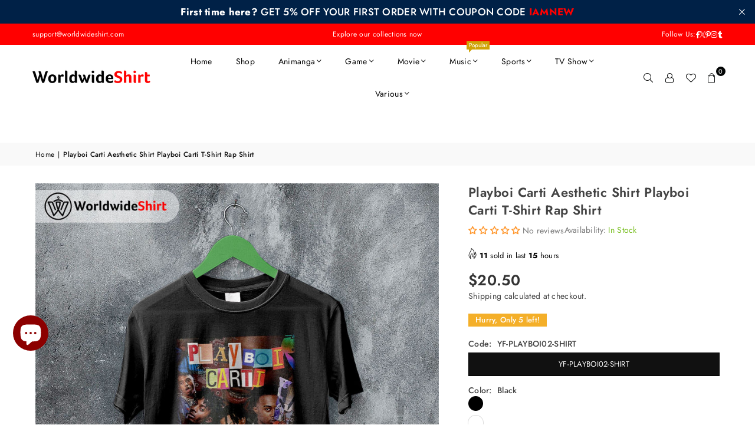

--- FILE ---
content_type: text/html; charset=utf-8
request_url: https://worldwideshirt.com/products/playboi-carti-aesthetic-shirt-playboi-carti-t-shirt-rap-shirt
body_size: 55089
content:
<!doctype html>
<html class="no-js" lang="en" ><head><meta charset="utf-8"><meta http-equiv="X-UA-Compatible" content="IE=edge,chrome=1"><meta name="viewport" content="width=device-width, initial-scale=1.0"><meta name="theme-color" content="#000"><meta name="format-detection" content="telephone=no"><link rel="canonical" href="https://worldwideshirt.com/products/playboi-carti-aesthetic-shirt-playboi-carti-t-shirt-rap-shirt"><link rel="preconnect" href="https://cdn.shopify.com" crossorigin><link rel="dns-prefetch" href="https://worldwideshirt.com" crossorigin><link rel="dns-prefetch" href="https://worldwideshirtid.myshopify.com" crossorigin><link rel="preconnect" href="https://fonts.shopifycdn.com" crossorigin><link rel="shortcut icon" href="//worldwideshirt.com/cdn/shop/files/favicon-32x32_32x32.png?v=1653383643" type="image/png"><link rel="apple-touch-icon-precomposed" type="image/png" sizes="152x152" href="//worldwideshirt.com/cdn/shop/files/Logo-Circle-kecil_152x.png?v=1653059149"><title>Playboi Carti Aesthetic Shirt Playboi Carti T-Shirt Rap Shirt &ndash; WorldWideShirt</title><meta name="description" content="This Playboi Carti T-Shirt is a classic fit.  The garments are all Unisex and pre-shrunk cotton by Gildan. The Playboi Carti logo image will be printed using Direct to Garment (DTG) Printer. All of our items will be shipped from the United States. FIT: Classic FitFABRIC🔰 5.3 oz/yd²🔰 100% CottonDETAIL 🔰 Preshrunk jersey"><!-- /snippets/social-meta-tags.liquid --> <meta name="keywords" content="WorldWideShirt, worldwideshirt.com" /><meta name="author" content="Agus Hari"><meta property="og:site_name" content="WorldWideShirt"><meta property="og:url" content="https://worldwideshirt.com/products/playboi-carti-aesthetic-shirt-playboi-carti-t-shirt-rap-shirt"><meta property="og:title" content="Playboi Carti Aesthetic Shirt Playboi Carti T-Shirt Rap Shirt"><meta property="og:type" content="product"><meta property="og:description" content="This Playboi Carti T-Shirt is a classic fit.  The garments are all Unisex and pre-shrunk cotton by Gildan. The Playboi Carti logo image will be printed using Direct to Garment (DTG) Printer. All of our items will be shipped from the United States. FIT: Classic FitFABRIC🔰 5.3 oz/yd²🔰 100% CottonDETAIL 🔰 Preshrunk jersey"><meta property="og:image" content="http://worldwideshirt.com/cdn/shop/products/YF-PLAYBOI02-Black-1.jpg?v=1664436090"><meta property="og:image:secure_url" content="https://worldwideshirt.com/cdn/shop/products/YF-PLAYBOI02-Black-1.jpg?v=1664436090"><meta property="og:image:width" content="1027"><meta property="og:image:height" content="1118"><meta property="og:price:amount" content="20.50"><meta property="og:price:currency" content="USD"><meta name="twitter:site" content="@Worldwideshirt"><meta name="twitter:card" content="summary_large_image"><meta name="twitter:title" content="Playboi Carti Aesthetic Shirt Playboi Carti T-Shirt Rap Shirt"><meta name="twitter:description" content="This Playboi Carti T-Shirt is a classic fit.  The garments are all Unisex and pre-shrunk cotton by Gildan. The Playboi Carti logo image will be printed using Direct to Garment (DTG) Printer. All of our items will be shipped from the United States. FIT: Classic FitFABRIC🔰 5.3 oz/yd²🔰 100% CottonDETAIL 🔰 Preshrunk jersey">
<link rel="preload" as="font" href="//worldwideshirt.com/cdn/fonts/jost/jost_n4.d47a1b6347ce4a4c9f437608011273009d91f2b7.woff2" type="font/woff2" crossorigin><link rel="preload" as="font" href="//worldwideshirt.com/cdn/fonts/jost/jost_n7.921dc18c13fa0b0c94c5e2517ffe06139c3615a3.woff2" type="font/woff2" crossorigin><link rel="preload" as="font" href="//worldwideshirt.com/cdn/shop/t/5/assets/adorn-icons.woff2?v=51276908559411956971755253531" type="font/woff2" crossorigin><style type="text/css">:root{--ft1:Jost,sans-serif;--ft2:Jost,sans-serif;--ft3:Jost,sans-serif;--site_gutter:15px;--grid_gutter:30px;--grid_gutter_sm:15px; --input_height:38px;--input_height_sm:32px;--error:#d20000}*,::after,::before{box-sizing:border-box}article,aside,details,figcaption,figure,footer,header,hgroup,main,menu,nav,section,summary{display:block}body,button,input,select,textarea{font-family:-apple-system,BlinkMacSystemFont,"Segoe UI","Roboto","Oxygen","Ubuntu","Cantarell","Helvetica Neue",sans-serif;-webkit-font-smoothing:antialiased;-webkit-text-size-adjust:100%}a{background-color:transparent}a,a:after,a:before{transition:all .3s ease-in-out}b,strong{font-weight:700;}em{font-style:italic}small{font-size:80%}sub,sup{font-size:75%;line-height:0;position:relative;vertical-align:baseline}sup{top:-.5em}sub{bottom:-.25em}img{max-width:100%;border:0}button,input,optgroup,select,textarea{color:inherit;font:inherit;margin:0;outline:0}button[disabled],input[disabled]{cursor:default}[type=button]::-moz-focus-inner,[type=reset]::-moz-focus-inner,[type=submit]::-moz-focus-inner,button::-moz-focus-inner{border-style:none;padding:0}[type=button]:-moz-focusring,[type=reset]:-moz-focusring,[type=submit]:-moz-focusring,button:-moz-focusring{outline:1px dotted ButtonText}input[type=email],input[type=number],input[type=password],input[type=search]{-webkit-appearance:none;-moz-appearance:none}table{width:100%;border-collapse:collapse;border-spacing:0}td,th{padding:0}textarea{overflow:auto;-webkit-appearance:none;-moz-appearance:none}[tabindex='-1']:focus{outline:0}a,img{outline:0!important;border:0}[role=button],a,button,input,label,select,textarea{touch-action:manipulation}.fl,.flex{display:flex}.fl1,.flex-item{flex:1}.clearfix::after{content:'';display:table;clear:both}.clear{clear:both}.icon__fallback-text,.v-hidden{position:absolute!important;overflow:hidden;clip:rect(0 0 0 0);height:1px;width:1px;margin:-1px;padding:0;border:0}.visibility-hidden{visibility:hidden}.js-focus-hidden:focus{outline:0}.no-js:not(html),.no-js .js{display:none}.no-js .no-js:not(html){display:block}.skip-link:focus{clip:auto;width:auto;height:auto;margin:0;color:#111;background-color:#fff;padding:10px;opacity:1;z-index:10000;transition:none}blockquote{background:#f8f8f8;font-weight:600;font-size:15px;font-style:normal;text-align:center;padding:0 30px;margin:0}.rte blockquote{padding:25px;margin-bottom:20px}blockquote p+cite{margin-top:7.5px}blockquote cite{display:block;font-size:13px;font-style:inherit}code,pre{font-family:Consolas,monospace;font-size:1em}pre{overflow:auto}.rte:last-child{margin-bottom:0}.rte .h1,.rte .h2,.rte .h3,.rte .h4,.rte .h5,.rte .h6,.rte h1,.rte h2,.rte h3,.rte h4,.rte h5,.rte h6{margin-top:15px;margin-bottom:7.5px}.rte .h1:first-child,.rte .h2:first-child,.rte .h3:first-child,.rte .h4:first-child,.rte .h5:first-child,.rte .h6:first-child,.rte h1:first-child,.rte h2:first-child,.rte h3:first-child,.rte h4:first-child,.rte h5:first-child,.rte h6:first-child{margin-top:0}.rte li{margin-bottom:4px;list-style:inherit}.rte li:last-child{margin-bottom:0}.rte-setting{margin-bottom:11.11111px}.rte-setting:last-child{margin-bottom:0}p:last-child{margin-bottom:0}li{list-style:none}.fine-print{font-size:1.07692em;font-style:italic;margin:20px 0}.txt--minor{font-size:80%}.txt--emphasis{font-style:italic}.icon{display:inline-block;width:20px;height:20px;vertical-align:middle;fill:currentColor}.no-svg .icon{display:none}svg.icon:not(.icon--full-color) circle,svg.icon:not(.icon--full-color) ellipse,svg.icon:not(.icon--full-color) g,svg.icon:not(.icon--full-color) line,svg.icon:not(.icon--full-color) path,svg.icon:not(.icon--full-color) polygon,svg.icon:not(.icon--full-color) polyline,svg.icon:not(.icon--full-color) rect,symbol.icon:not(.icon--full-color) circle,symbol.icon:not(.icon--full-color) ellipse,symbol.icon:not(.icon--full-color) g,symbol.icon:not(.icon--full-color) line,symbol.icon:not(.icon--full-color) path,symbol.icon:not(.icon--full-color) polygon,symbol.icon:not(.icon--full-color) polyline,symbol.icon:not(.icon--full-color) rect{fill:inherit;stroke:inherit}.no-svg .icon__fallback-text{position:static!important;overflow:inherit;clip:none;height:auto;width:auto;margin:0}ol,ul{margin:0;padding:0}ol{list-style:decimal}.list--inline{padding:0;margin:0}.list--inline li{display:inline-block;margin-bottom:0;vertical-align:middle}.rte img{height:auto}.rte table{table-layout:fixed}.rte ol,.rte ul{margin:20px 0 30px 30px}.rte ol.list--inline,.rte ul.list--inline{margin-left:0}.rte ul{list-style:disc outside}.rte ul ul{list-style:circle outside}.rte ul ul ul{list-style:square outside}.rte a:not(.btn){padding-bottom:1px}.tc .rte ol,.tc .rte ul,.tc.rte ol,.tc.rte ul{margin-left:0;list-style-position:inside}.rte__table-wrapper{max-width:100%;overflow:auto;-webkit-overflow-scrolling:touch}svg:not(:root){overflow:hidden}.video-wrapper{position:relative;overflow:hidden;max-width:100%;padding-bottom:56.25%;height:0;height:auto}.video-wrapper iframe{position:absolute;top:0;left:0;width:100%;height:100%}form{margin:0}legend{border:0;padding:0}button,input[type=submit],label[for]{cursor:pointer}input[type=text]{-webkit-appearance:none;-moz-appearance:none}[type=checkbox]+label,[type=radio]+label{display:inline-block;margin-bottom:0}textarea{min-height:100px}input[type=checkbox],input[type=radio]{margin:0 5px 0 0;vertical-align:middle}select::-ms-expand{display:none}.label--hidden{position:absolute;height:0;width:0;margin-bottom:0;overflow:hidden;clip:rect(1px,1px,1px,1px)}.form-vertical input,.form-vertical select,.form-vertical textarea{display:block;width:100%}.form-vertical [type=checkbox],.form-vertical [type=radio]{display:inline-block;width:auto;margin-right:5px}.form-vertical .btn,.form-vertical [type=submit]{display:inline-block;width:auto}.grid--table{display:table;table-layout:fixed;width:100%}.grid--table>.gitem{float:none;display:table-cell;vertical-align:middle}.is-transitioning{display:block!important;visibility:visible!important}.mr0{margin:0 !important;}.pd0{ padding:0 !important;}.db{display:block}.dbi{display:inline-block}.dn, .hidden,.btn.loading .txt {display:none}.of_hidden {overflow:hidden}.pa {position:absolute}.pr {position:relative}.l0 {left: 0;}.t0 {top: 0;}.fw-300{font-weight:300}.fw-400{font-weight:400}.fw-500{font-weight:500}.fw-600{font-weight:600}b,strong,.fw-700{font-weight:700}em, .em{font-style:italic}.tt-u{text-transform:uppercase}.tt-l{text-transform:lowercase}.tt-c{text-transform:capitalize}.tt-n{text-transform:none}.list-bullet,.list-arrow,.list-square,.order-list{padding:0 0 15px 15px;}.list-bullet li {list-style:disc; padding:4px 0; }.list-bullet ul, .list-circle ul, .list-arrow ul, .order-list li {padding-left:15px;}.list-square li {list-style:square; padding:4px 0; } .list-arrow li {list-style:disclosure-closed; padding:4px 0; }.order-list li {list-style:decimal; padding:4px 0; }.tdn {text-decoration:none!important}.tdu {text-decoration:underline}.imgFt{position:absolute;top:0;left:0;width:100%;height:100%;object-fit:cover; object-position:center; }.imgFl { display:block; width:100%; height:auto; }.imgWrapper { display:block; margin:auto; }.autoHt { height:auto; }.bgImg { background-size:cover; background-repeat:no-repeat; background-position:center; }.grid-sizer{width:25%; position:absolute}.w_auto {width:auto!important}.h_auto{height:auto}.w_100{width:100%!important}.h_100{height:100%!important}.pd10 {padding:10px;}.grid{display:flex;flex-wrap:wrap;list-style:none;margin:0 -7.5px }.gitem{flex:0 0 auto;padding-left:7.5px;padding-right:7.5px;width:100%}.col-1,.rwcols-1 .gitem, .wd100{width:100%}.col-2,.rwcols-2 .gitem,.wd50{width:50%}.col-3,.rwcols-3 .gitem,.wd33{width:33.33333%}.col-4,.rwcols-4 .gitem,.wd25{width:25%}.col-5,.rwcols-5 .gitem,.wd20{width:20%}.col-6,.rwcols-6 .gitem,.wd16{width:16.66667%}.col-7,.rwcols-7 .gitem,.wd14{width:14.28571%}.col-8,.rwcols-8 .gitem,.wd12{width:12.5%}.col-9,.rwcols-9 .gitem,.wd11{width:11.11111%}.col-10,.rwcols-10 .gitem,.wd10{width:10%}.wd30{width:30%}.wd37{width:37.5%}.wd40{width:40%}.wd60{width:60%}.wd62{width:62.5%}.wd66{width:66.66667%}.wd70{width:70%}.wd75{width:75%}.wd80{width:80%}.wd83{width:83.33333%}.wd87{width:87.5%}.wd90{width:90%}.wd100{width:100%}.show{display:block!important}.hide{display:none!important}.grid-products{margin:0 -0.0px}.grid-products .gitem{padding-left:0.0px;padding-right:0.0px}.f-row{flex-direction:row}.f-col{flex-direction:column}.f-wrap{flex-wrap:wrap}.f-nowrap{flex-wrap:nowrap}.f-jcs{justify-content:flex-start}.f-jce{justify-content:flex-end}.f-jcc{justify-content:center}.f-jcsb{justify-content:space-between}.f-jcsa{justify-content:space-around}.f-jcse{justify-content:space-evenly}.f-ais{align-items:flex-start}.f-aie{align-items:flex-end}.f-aic{align-items:center}.f-aib{align-items:baseline}.f-aist{align-items:stretch}.f-acs{align-content:flex-start}.f-ace{align-content:flex-end}.f-acc{align-content:center}.f-acsb{align-content:space-between}.f-acsa{align-content:space-around}.f-acst{align-content:stretch}.f-asa{align-self:auto}.f-ass{align-self:flex-start}.f-ase{align-self:flex-end}.f-asc{align-self:center}.f-asb{align-self:baseline}.f-asst{align-self:stretch}.order0{order:0}.order1{order:1}.order2{order:2}.order3{order:3}.tl{text-align:left!important}.tc{text-align:center!important}.tr{text-align:right!important}.m_auto{margin-left:auto;margin-right:auto}.ml_auto{margin-left:auto}.mr_auto{margin-right:auto}.m0{margin:0!important}.mt0{margin-top:0!important}.ml0{margin-left:0!important}.mr0{margin-right:0!important}.mb0{margin-bottom:0!important}.ml5{margin-left:5px}.mt5{margin-top:5px}.mr5{margin-right:5px}.mb5{margin-bottom:5px}.ml10{margin-left:10px}.mt10{margin-top:10px}.mr10{margin-right:10px}.mb10{margin-bottom:10px}.ml15{margin-left:15px}.mt15{margin-top:15px}.mr15{margin-right:15px}.mb15{margin-bottom:15px}.ml20{margin-left:20px}.mt20{margin-top:20px!important}.mr20{margin-right:20px}.mb20{margin-bottom:20px}.ml25{margin-left:25px}.mt25{margin-top:25px}.mr25{margin-right:25px}.mb25{margin-bottom:25px}.ml30{margin-left:30px}.mt30{margin-top:30px}.mr30{margin-right:30px}.mb30{margin-bottom:30px}.mb35{margin-bottom:35px}.mb40{margin-bottom:40px}.mb45{margin-bottom:45px}.mb50{margin-bottom:50px}@media (min-width:768px){.col-md-1{width:100%}.col-md-2,.rwcols-md-2 .gitem,.wd50-md{width:50%}.col-md-3,.rwcols-md-3 .gitem,.wd33-md{width:33.33333%}.col-md-4,.rwcols-md-4 .gitem,.wd25-md{width:25%}.col-md-5,.rwcols-md-5 .gitem,.wd20-md{width:20%}.col-md-6,.rwcols-md-6 .gitem,.wd16-md{width:16.66667%}.col-md-7,.rwcols-md-7 .gitem,.wd14-md{width:14.28571%}.col-md-8,.rwcols-md-8 .gitem,.wd12-md{width:12.5%}.col-md-9,.rwcols-md-9 .gitem,.wd11-md{width:11.11111%}.col-md-10,.rwcols-md-10 .gitem,.wd10-md{width:10%}.wd30-md{width:30%}.wd37-md{width:37.5%}.wd40-md{width:40%}.wd60-md{width:60%}.wd62-md{width:62.5%}.wd66-md{width:66.66667%}.wd70-md{width:70%}.wd75-md{width:75%}.wd80-md{width:80%}.wd83-md{width:83.33333%}.wd87-md{width:87.5%}.wd90-md{width:90%}.tl-md{text-align:left!important}.tc-md{text-align:center!important}.tr-md{text-align:right!important}.f-row-md{flex-direction:row}.f-col-md{flex-direction:column}.f-wrap-md{flex-wrap:wrap}.f-nowrap-md{flex-wrap:nowrap}.f-jcs-md{justify-content:flex-start}.f-jce-md{justify-content:flex-end}.f-jcc-md{justify-content:center}.f-jcsb-md{justify-content:space-between}.f-jcsa-md{justify-content:space-around}.f-jcse-md{justify-content:space-evenly}.f-ais-md{align-items:flex-start}.f-aie-md{align-items:flex-end}.f-aic-md{align-items:center}.f-aib-md{align-items:baseline}.f-aist-md{align-items:stretch}.f-acs-md{align-content:flex-start}.f-ace-md{align-content:flex-end}.f-acc-md{align-content:center}.f-acsb-md{align-content:space-between}.f-acsa-md{align-content:space-around}.f-acst-md{align-content:stretch}.f-asa-md{align-self:auto}.f-ass-md{align-self:flex-start}.f-ase-md{align-self:flex-end}.f-asc-md{align-self:center}.f-asb-md{align-self:baseline}.f-asst-md{align-self:stretch}.mb0-md{margin-bottom:0}.mb5-md{margin-bottom:5px}.mb10-md{margin-bottom:10px}.mb15-md{margin-bottom:15px}.mb20-md{margin-bottom:20px}.mb25-md{margin-bottom:25px}.mb30-md{margin-bottom:30px}.mb35-md{margin-bottom:35px}.mb40-md{margin-bottom:40px}.mb45-md{margin-bottom:45px}.mb50-md{margin-bottom:50px}}@media (min-width:1025px){.grid{margin:0 -15px }.gitem{padding-left:15px;padding-right:15px }.col-lg-1{width:100%}.col-lg-2,.rwcols-lg-2 .gitem,.wd50-lg{width:50%}.col-lg-3,.rwcols-lg-3 .gitem,.wd33-lg{width:33.33333%}.col-lg-4,.rwcols-lg-4 .gitem,.wd25-lg{width:25%}.col-lg-5,.rwcols-lg-5 .gitem,.wd20-lg{width:20%}.col-lg-6,.rwcols-lg-6 .gitem,.wd16-lg{width:16.66667%}.col-lg-7,.rwcols-lg-7 .gitem,.wd14-lg{width:14.28571%}.col-lg-8,.rwcols-lg-8 .gitem,.wd12-lg{width:12.5%}.col-lg-9,.rwcols-lg-9 .gitem,.wd11-lg{width:11.11111%}.col-lg-10,.rwcols-lg-10 .gitem,.wd10-lg{width:10%}.wd30-lg{width:30%}.wd37-lg{width:37.5%}.wd40-lg{width:40%}.wd60-lg{width:60%}.wd62-lg{width:62.5%}.wd66-lg{width:66.66667%}.wd70-lg{width:70%}.wd75-lg{width:75%}.wd80-lg{width:80%}.wd83-lg{width:83.33333%}.wd87-lg{width:87.5%}.wd90-lg{width:90%}.show-lg{display:block!important}.hide-lg{display:none!important}.f-row-lg{flex-direction:row}.f-col-lg{flex-direction:column}.f-wrap-lg{flex-wrap:wrap}.f-nowrap-lg{flex-wrap:nowrap}.tl-lg {text-align:left!important}.tc-lg {text-align:center!important}.tr-lg {text-align:right!important}.grid-products{margin:0 -15.0px}.grid-products .gitem{padding-left:15.0px;padding-right:15.0px}}@media (min-width:1280px){.col-xl-1{width:100%}.col-xl-2,.rwcols-xl-2 .gitem,.wd50-xl{width:50%}.col-xl-3,.rwcols-xl-3 .gitem,.wd33-xl{width:33.33333%}.col-xl-4,.rwcols-xl-4 .gitem,.wd25-xl{width:25%}.col-xl-5,.rwcols-xl-5 .gitem,.wd20-xl{width:20%}.col-xl-6,.rwcols-xl-6 .gitem,.wd16-xl{width:16.66667%}.col-xl-7,.rwcols-xl-7 .gitem,.wd14-xl{width:14.28571%}.col-xl-8,.rwcols-xl-8 .gitem,.wd12-xl{width:12.5%}.col-xl-9,.rwcols-xl-9 .gitem,.wd11-xl{width:11.11111%}.col-xl-10,.rwcols-xl-10 .gitem,.wd10-xl{width:10%}.wd30-xl{width:30%}.wd37-xl{width:37.5%}.wd40-xl{width:40%}.wd60-xl{width:60%}.wd62-xl{width:62.5%}.wd66-xl{width:66.66667%}.wd70-xl{width:70%}.wd75-xl{width:75%}.wd80-xl{width:80%}.wd83-xl{width:83.33333%}.wd87-xl{width:87.5%}.wd90-xl{width:90%}.show-xl{display:block!important}.hide-xl{display:none!important}.f-wrap-xl{flex-wrap:wrap}.f-col-xl{flex-direction:column}.tl-xl {text-align:left!important}.tc-xl {text-align:center!important}.tr-xl {text-align:right!important}}@media only screen and (min-width:768px) and (max-width:1024px){.show-md{display:block!important}.hide-md{display:none!important}}@media only screen and (max-width:767px){.show-sm{display:block!important}.hide-sm{display:none!important}}@font-face{font-family:Adorn-Icons;src:url("//worldwideshirt.com/cdn/shop/t/5/assets/adorn-icons.woff2?v=51276908559411956971755253531") format('woff2'),url("//worldwideshirt.com/cdn/shop/t/5/assets/adorn-icons.woff?v=74340402737950993131755253531") format('woff');font-weight:400;font-style:normal;font-display:swap}.at{font:normal normal normal 15px/1 Adorn-Icons;speak:none;text-transform:none;display:inline-block;vertical-align:middle;text-rendering:auto;-webkit-font-smoothing:antialiased;-moz-osx-font-smoothing:grayscale}@font-face {font-family: Jost;font-weight: 300;font-style: normal;font-display: swap;src: url("//worldwideshirt.com/cdn/fonts/jost/jost_n3.a5df7448b5b8c9a76542f085341dff794ff2a59d.woff2") format("woff2"), url("//worldwideshirt.com/cdn/fonts/jost/jost_n3.882941f5a26d0660f7dd135c08afc57fc6939a07.woff") format("woff");}@font-face {font-family: Jost;font-weight: 400;font-style: normal;font-display: swap;src: url("//worldwideshirt.com/cdn/fonts/jost/jost_n4.d47a1b6347ce4a4c9f437608011273009d91f2b7.woff2") format("woff2"), url("//worldwideshirt.com/cdn/fonts/jost/jost_n4.791c46290e672b3f85c3d1c651ef2efa3819eadd.woff") format("woff");}@font-face {font-family: Jost;font-weight: 500;font-style: normal;font-display: swap;src: url("//worldwideshirt.com/cdn/fonts/jost/jost_n5.7c8497861ffd15f4e1284cd221f14658b0e95d61.woff2") format("woff2"), url("//worldwideshirt.com/cdn/fonts/jost/jost_n5.fb6a06896db583cc2df5ba1b30d9c04383119dd9.woff") format("woff");}@font-face {font-family: Jost;font-weight: 600;font-style: normal;font-display: swap;src: url("//worldwideshirt.com/cdn/fonts/jost/jost_n6.ec1178db7a7515114a2d84e3dd680832b7af8b99.woff2") format("woff2"), url("//worldwideshirt.com/cdn/fonts/jost/jost_n6.b1178bb6bdd3979fef38e103a3816f6980aeaff9.woff") format("woff");}@font-face {font-family: Jost;font-weight: 700;font-style: normal;font-display: swap;src: url("//worldwideshirt.com/cdn/fonts/jost/jost_n7.921dc18c13fa0b0c94c5e2517ffe06139c3615a3.woff2") format("woff2"), url("//worldwideshirt.com/cdn/fonts/jost/jost_n7.cbfc16c98c1e195f46c536e775e4e959c5f2f22b.woff") format("woff");}.page-width { margin:0 auto; padding-left:15px; padding-right:15px; max-width:1200px; }.fullwidth, .breadcrumbs.fullwidth { max-width:100%; padding-left:10px; padding-right:10px; }.template-product .fullwidth.npd .product-single__meta{ padding: 0 20px;}@media only screen and (min-width:766px) { .page-width { padding-left:20px; padding-right:20px; }.fullwidth, .breadcrumbs.fullwidth { padding-left:15px; padding-right:15px; }.template-product .fullwidth.npd:not(.style6) .product-single__meta{ padding-right:30px}}@media only screen and (min-width:1280px){.fullwidth, .breadcrumbs.fullwidth { padding-left:55px; padding-right:55px; }.template-product .fullwidth.npd:not(.style6) .product-single__meta{ padding-right:55px;}}.fullwidth.npd { padding-left:0; padding-right:0; }.fs10 { font-size:10px;}.fs12 { font-size:12px;}.fs14 { font-size:14px;}.fs16 { font-size:16px;}.fs18 { font-size:18px;}.fs20 { font-size:20px;}.fs22 { font-size:22px;}.fs24 { font-size:24px;}.fs26 { font-size:26px;}.fs28 { font-size:28px;}.fs30 { font-size:30px;}</style><link rel="stylesheet" href="//worldwideshirt.com/cdn/shop/t/5/assets/theme.css?v=31087775851666401411759380630" type="text/css" media="all">    <script src="//worldwideshirt.com/cdn/shop/t/5/assets/lazysizes.js?v=103082535952790022801755253531" async></script>  <script src="//worldwideshirt.com/cdn/shop/t/5/assets/jquery.min.js?v=115860211936397945481755253531"defer="defer"></script><script>var theme = {strings:{showMore:"Show More",showLess:"Show Less"},mlcurrency:true,moneyFormat:"${{amount}}",shopCurrency:"USD",autoCurrencies:true,CurrencyFormat:'money_format',ajax_cart:true,fixedHeader:true,animation:false,animationMobile:true,searchresult:"See all results for \u0026quot;{{ terms }}\u0026quot;",wlAvailable:"Available in Wishlist",rtl:false,};document.documentElement.className = document.documentElement.className.replace('no-js', 'js');        var alpha = "Abcdefghijklmnopqrstuvwxyz".split(""), thm = alpha[0]+alpha[21]+alpha[14]+alpha[13]+alpha[4], shpeml = 'support@worldwideshirt.com', dmn = window.location.hostname;        window.lazySizesConfig = window.lazySizesConfig || {};window.lazySizesConfig.loadMode = 1;      window.lazySizesConfig.loadHidden = false;        window.shopUrl = 'https://worldwideshirt.com';      window.routes = {        cart_add_url: '/cart/add',        cart_change_url: '/cart/change',        cart_update_url: '/cart/update',        cart_url: '/cart',        predictive_search_url: '/search/suggest'      };      window.cartStrings = { error:`There was an error while updating your cart. Please try again.`,quantityError:`You can only add [quantity] of this item.`,discount_already: `Discount code already applied`,discount_error: `Discount code cannot be applied to your cart`,discount_ship: `Shipping discounts are shown at checkout after adding an address` };      window.variantStrings = {addToCart: `Add to cart`,preOrder: `Pre-Order`,soldOut: `Sold out`,unavailable: `Unavailable`,unavailable_with_option: `Translation missing: en.products.product.value_unavailable`,};</script><script src="//worldwideshirt.com/cdn/shop/t/5/assets/vendor.js?v=175121317203878727231755253532" defer="defer"></script>  
  <script>window.performance && window.performance.mark && window.performance.mark('shopify.content_for_header.start');</script><meta name="google-site-verification" content="Lni4OjrbP6r6r6rjw2eAbYV7lXwxvWQ7hT6bHPAV51k">
<meta name="google-site-verification" content="ETzaL91MrZJB8ErUazZzxq-vwXrcb0kuyB4cMQa2Ciw">
<meta id="shopify-digital-wallet" name="shopify-digital-wallet" content="/64402194652/digital_wallets/dialog">
<meta name="shopify-checkout-api-token" content="eeafebcad7b964d97e52c247ca587b26">
<meta id="in-context-paypal-metadata" data-shop-id="64402194652" data-venmo-supported="false" data-environment="production" data-locale="en_US" data-paypal-v4="true" data-currency="USD">
<link rel="alternate" type="application/json+oembed" href="https://worldwideshirt.com/products/playboi-carti-aesthetic-shirt-playboi-carti-t-shirt-rap-shirt.oembed">
<script async="async" src="/checkouts/internal/preloads.js?locale=en-US"></script>
<script id="shopify-features" type="application/json">{"accessToken":"eeafebcad7b964d97e52c247ca587b26","betas":["rich-media-storefront-analytics"],"domain":"worldwideshirt.com","predictiveSearch":true,"shopId":64402194652,"locale":"en"}</script>
<script>var Shopify = Shopify || {};
Shopify.shop = "worldwideshirtid.myshopify.com";
Shopify.locale = "en";
Shopify.currency = {"active":"USD","rate":"1.0"};
Shopify.country = "US";
Shopify.theme = {"name":"avone-wws-v5-6-0","id":154270466268,"schema_name":"Avone","schema_version":"5.6.0","theme_store_id":null,"role":"main"};
Shopify.theme.handle = "null";
Shopify.theme.style = {"id":null,"handle":null};
Shopify.cdnHost = "worldwideshirt.com/cdn";
Shopify.routes = Shopify.routes || {};
Shopify.routes.root = "/";</script>
<script type="module">!function(o){(o.Shopify=o.Shopify||{}).modules=!0}(window);</script>
<script>!function(o){function n(){var o=[];function n(){o.push(Array.prototype.slice.apply(arguments))}return n.q=o,n}var t=o.Shopify=o.Shopify||{};t.loadFeatures=n(),t.autoloadFeatures=n()}(window);</script>
<script id="shop-js-analytics" type="application/json">{"pageType":"product"}</script>
<script defer="defer" async type="module" src="//worldwideshirt.com/cdn/shopifycloud/shop-js/modules/v2/client.init-shop-cart-sync_BdyHc3Nr.en.esm.js"></script>
<script defer="defer" async type="module" src="//worldwideshirt.com/cdn/shopifycloud/shop-js/modules/v2/chunk.common_Daul8nwZ.esm.js"></script>
<script type="module">
  await import("//worldwideshirt.com/cdn/shopifycloud/shop-js/modules/v2/client.init-shop-cart-sync_BdyHc3Nr.en.esm.js");
await import("//worldwideshirt.com/cdn/shopifycloud/shop-js/modules/v2/chunk.common_Daul8nwZ.esm.js");

  window.Shopify.SignInWithShop?.initShopCartSync?.({"fedCMEnabled":true,"windoidEnabled":true});

</script>
<script>(function() {
  var isLoaded = false;
  function asyncLoad() {
    if (isLoaded) return;
    isLoaded = true;
    var urls = ["https:\/\/ecommplugins-scripts.trustpilot.com\/v2.1\/js\/header.min.js?settings=eyJrZXkiOiIxNmN1TDd5MGN5YkJiejRJIiwicyI6InNrdSJ9\u0026shop=worldwideshirtid.myshopify.com","https:\/\/ecommplugins-scripts.trustpilot.com\/v2.1\/js\/success.min.js?settings=eyJrZXkiOiIxNmN1TDd5MGN5YkJiejRJIiwicyI6InNrdSIsInQiOlsib3JkZXJzL2Z1bGZpbGxlZCJdLCJ2IjoiIiwiYSI6IiJ9\u0026shop=worldwideshirtid.myshopify.com","https:\/\/ecommplugins-trustboxsettings.trustpilot.com\/worldwideshirtid.myshopify.com.js?settings=1761263935819\u0026shop=worldwideshirtid.myshopify.com"];
    for (var i = 0; i < urls.length; i++) {
      var s = document.createElement('script');
      s.type = 'text/javascript';
      s.async = true;
      s.src = urls[i];
      var x = document.getElementsByTagName('script')[0];
      x.parentNode.insertBefore(s, x);
    }
  };
  if(window.attachEvent) {
    window.attachEvent('onload', asyncLoad);
  } else {
    window.addEventListener('load', asyncLoad, false);
  }
})();</script>
<script id="__st">var __st={"a":64402194652,"offset":25200,"reqid":"71cb39bd-b149-4ffa-8003-d5104d224125-1768970867","pageurl":"worldwideshirt.com\/products\/playboi-carti-aesthetic-shirt-playboi-carti-t-shirt-rap-shirt","u":"c273b00170a3","p":"product","rtyp":"product","rid":7697753211100};</script>
<script>window.ShopifyPaypalV4VisibilityTracking = true;</script>
<script id="captcha-bootstrap">!function(){'use strict';const t='contact',e='account',n='new_comment',o=[[t,t],['blogs',n],['comments',n],[t,'customer']],c=[[e,'customer_login'],[e,'guest_login'],[e,'recover_customer_password'],[e,'create_customer']],r=t=>t.map((([t,e])=>`form[action*='/${t}']:not([data-nocaptcha='true']) input[name='form_type'][value='${e}']`)).join(','),a=t=>()=>t?[...document.querySelectorAll(t)].map((t=>t.form)):[];function s(){const t=[...o],e=r(t);return a(e)}const i='password',u='form_key',d=['recaptcha-v3-token','g-recaptcha-response','h-captcha-response',i],f=()=>{try{return window.sessionStorage}catch{return}},m='__shopify_v',_=t=>t.elements[u];function p(t,e,n=!1){try{const o=window.sessionStorage,c=JSON.parse(o.getItem(e)),{data:r}=function(t){const{data:e,action:n}=t;return t[m]||n?{data:e,action:n}:{data:t,action:n}}(c);for(const[e,n]of Object.entries(r))t.elements[e]&&(t.elements[e].value=n);n&&o.removeItem(e)}catch(o){console.error('form repopulation failed',{error:o})}}const l='form_type',E='cptcha';function T(t){t.dataset[E]=!0}const w=window,h=w.document,L='Shopify',v='ce_forms',y='captcha';let A=!1;((t,e)=>{const n=(g='f06e6c50-85a8-45c8-87d0-21a2b65856fe',I='https://cdn.shopify.com/shopifycloud/storefront-forms-hcaptcha/ce_storefront_forms_captcha_hcaptcha.v1.5.2.iife.js',D={infoText:'Protected by hCaptcha',privacyText:'Privacy',termsText:'Terms'},(t,e,n)=>{const o=w[L][v],c=o.bindForm;if(c)return c(t,g,e,D).then(n);var r;o.q.push([[t,g,e,D],n]),r=I,A||(h.body.append(Object.assign(h.createElement('script'),{id:'captcha-provider',async:!0,src:r})),A=!0)});var g,I,D;w[L]=w[L]||{},w[L][v]=w[L][v]||{},w[L][v].q=[],w[L][y]=w[L][y]||{},w[L][y].protect=function(t,e){n(t,void 0,e),T(t)},Object.freeze(w[L][y]),function(t,e,n,w,h,L){const[v,y,A,g]=function(t,e,n){const i=e?o:[],u=t?c:[],d=[...i,...u],f=r(d),m=r(i),_=r(d.filter((([t,e])=>n.includes(e))));return[a(f),a(m),a(_),s()]}(w,h,L),I=t=>{const e=t.target;return e instanceof HTMLFormElement?e:e&&e.form},D=t=>v().includes(t);t.addEventListener('submit',(t=>{const e=I(t);if(!e)return;const n=D(e)&&!e.dataset.hcaptchaBound&&!e.dataset.recaptchaBound,o=_(e),c=g().includes(e)&&(!o||!o.value);(n||c)&&t.preventDefault(),c&&!n&&(function(t){try{if(!f())return;!function(t){const e=f();if(!e)return;const n=_(t);if(!n)return;const o=n.value;o&&e.removeItem(o)}(t);const e=Array.from(Array(32),(()=>Math.random().toString(36)[2])).join('');!function(t,e){_(t)||t.append(Object.assign(document.createElement('input'),{type:'hidden',name:u})),t.elements[u].value=e}(t,e),function(t,e){const n=f();if(!n)return;const o=[...t.querySelectorAll(`input[type='${i}']`)].map((({name:t})=>t)),c=[...d,...o],r={};for(const[a,s]of new FormData(t).entries())c.includes(a)||(r[a]=s);n.setItem(e,JSON.stringify({[m]:1,action:t.action,data:r}))}(t,e)}catch(e){console.error('failed to persist form',e)}}(e),e.submit())}));const S=(t,e)=>{t&&!t.dataset[E]&&(n(t,e.some((e=>e===t))),T(t))};for(const o of['focusin','change'])t.addEventListener(o,(t=>{const e=I(t);D(e)&&S(e,y())}));const B=e.get('form_key'),M=e.get(l),P=B&&M;t.addEventListener('DOMContentLoaded',(()=>{const t=y();if(P)for(const e of t)e.elements[l].value===M&&p(e,B);[...new Set([...A(),...v().filter((t=>'true'===t.dataset.shopifyCaptcha))])].forEach((e=>S(e,t)))}))}(h,new URLSearchParams(w.location.search),n,t,e,['guest_login'])})(!0,!0)}();</script>
<script integrity="sha256-4kQ18oKyAcykRKYeNunJcIwy7WH5gtpwJnB7kiuLZ1E=" data-source-attribution="shopify.loadfeatures" defer="defer" src="//worldwideshirt.com/cdn/shopifycloud/storefront/assets/storefront/load_feature-a0a9edcb.js" crossorigin="anonymous"></script>
<script data-source-attribution="shopify.dynamic_checkout.dynamic.init">var Shopify=Shopify||{};Shopify.PaymentButton=Shopify.PaymentButton||{isStorefrontPortableWallets:!0,init:function(){window.Shopify.PaymentButton.init=function(){};var t=document.createElement("script");t.src="https://worldwideshirt.com/cdn/shopifycloud/portable-wallets/latest/portable-wallets.en.js",t.type="module",document.head.appendChild(t)}};
</script>
<script data-source-attribution="shopify.dynamic_checkout.buyer_consent">
  function portableWalletsHideBuyerConsent(e){var t=document.getElementById("shopify-buyer-consent"),n=document.getElementById("shopify-subscription-policy-button");t&&n&&(t.classList.add("hidden"),t.setAttribute("aria-hidden","true"),n.removeEventListener("click",e))}function portableWalletsShowBuyerConsent(e){var t=document.getElementById("shopify-buyer-consent"),n=document.getElementById("shopify-subscription-policy-button");t&&n&&(t.classList.remove("hidden"),t.removeAttribute("aria-hidden"),n.addEventListener("click",e))}window.Shopify?.PaymentButton&&(window.Shopify.PaymentButton.hideBuyerConsent=portableWalletsHideBuyerConsent,window.Shopify.PaymentButton.showBuyerConsent=portableWalletsShowBuyerConsent);
</script>
<script>
  function portableWalletsCleanup(e){e&&e.src&&console.error("Failed to load portable wallets script "+e.src);var t=document.querySelectorAll("shopify-accelerated-checkout .shopify-payment-button__skeleton, shopify-accelerated-checkout-cart .wallet-cart-button__skeleton"),e=document.getElementById("shopify-buyer-consent");for(let e=0;e<t.length;e++)t[e].remove();e&&e.remove()}function portableWalletsNotLoadedAsModule(e){e instanceof ErrorEvent&&"string"==typeof e.message&&e.message.includes("import.meta")&&"string"==typeof e.filename&&e.filename.includes("portable-wallets")&&(window.removeEventListener("error",portableWalletsNotLoadedAsModule),window.Shopify.PaymentButton.failedToLoad=e,"loading"===document.readyState?document.addEventListener("DOMContentLoaded",window.Shopify.PaymentButton.init):window.Shopify.PaymentButton.init())}window.addEventListener("error",portableWalletsNotLoadedAsModule);
</script>

<script type="module" src="https://worldwideshirt.com/cdn/shopifycloud/portable-wallets/latest/portable-wallets.en.js" onError="portableWalletsCleanup(this)" crossorigin="anonymous"></script>
<script nomodule>
  document.addEventListener("DOMContentLoaded", portableWalletsCleanup);
</script>

<script id='scb4127' type='text/javascript' async='' src='https://worldwideshirt.com/cdn/shopifycloud/privacy-banner/storefront-banner.js'></script><link id="shopify-accelerated-checkout-styles" rel="stylesheet" media="screen" href="https://worldwideshirt.com/cdn/shopifycloud/portable-wallets/latest/accelerated-checkout-backwards-compat.css" crossorigin="anonymous">
<style id="shopify-accelerated-checkout-cart">
        #shopify-buyer-consent {
  margin-top: 1em;
  display: inline-block;
  width: 100%;
}

#shopify-buyer-consent.hidden {
  display: none;
}

#shopify-subscription-policy-button {
  background: none;
  border: none;
  padding: 0;
  text-decoration: underline;
  font-size: inherit;
  cursor: pointer;
}

#shopify-subscription-policy-button::before {
  box-shadow: none;
}

      </style>

<script>window.performance && window.performance.mark && window.performance.mark('shopify.content_for_header.end');</script>
<!-- BEGIN app block: shopify://apps/tinyseo/blocks/product-json-ld-embed/0605268f-f7c4-4e95-b560-e43df7d59ae4 --><script type="application/ld+json" id="tinyimg-product-json-ld">{
  "@context": "https://schema.org/",
  "@type": "Product",
  "@id": "https://worldwideshirt.com/products/playboi-carti-aesthetic-shirt-playboi-carti-t-shirt-rap-shirt",

  "category": "T-Shirts",
  

  
  
  

  

  "weight": {
  "@type": "QuantitativeValue",
  "value": "250",
  "unitCode": "GRM"
  },"offers" : [
  {
  "@type" : "Offer" ,
  "mpn": 42994599657692,

  "sku": "42994599657692",
  "priceCurrency" : "USD" ,
  "price": "20.5",
  "priceValidUntil": "2026-04-21",
  
  
  "availability" : "http://schema.org/InStock",
  
  "itemCondition": "http://schema.org/NewCondition",
  

  "name": "YF-PLAYBOI02-SHIRT / Black / S",
  "url" : "https://worldwideshirt.com/products/playboi-carti-aesthetic-shirt-playboi-carti-t-shirt-rap-shirt?variant=42994599657692",
  
  "image": "https://worldwideshirt.com/cdn/shop/products/YF-PLAYBOI02-Black-1.jpg?v=1664436090",

  
  
  
  
  "seller" : {
  "@type" : "Organization",
  "name" : "WorldWideShirt"
  }
  },
  {
  "@type" : "Offer" ,
  "mpn": 42994599690460,

  "sku": "42994599690460",
  "priceCurrency" : "USD" ,
  "price": "20.5",
  "priceValidUntil": "2026-04-21",
  
  
  "availability" : "http://schema.org/InStock",
  
  "itemCondition": "http://schema.org/NewCondition",
  

  "name": "YF-PLAYBOI02-SHIRT / Black / M",
  "url" : "https://worldwideshirt.com/products/playboi-carti-aesthetic-shirt-playboi-carti-t-shirt-rap-shirt?variant=42994599690460",
  
  "image": "https://worldwideshirt.com/cdn/shop/products/YF-PLAYBOI02-Black-1.jpg?v=1664436090",

  
  
  
  
  "seller" : {
  "@type" : "Organization",
  "name" : "WorldWideShirt"
  }
  },
  {
  "@type" : "Offer" ,
  "mpn": 42994599723228,

  "sku": "42994599723228",
  "priceCurrency" : "USD" ,
  "price": "20.5",
  "priceValidUntil": "2026-04-21",
  
  
  "availability" : "http://schema.org/InStock",
  
  "itemCondition": "http://schema.org/NewCondition",
  

  "name": "YF-PLAYBOI02-SHIRT / Black / L",
  "url" : "https://worldwideshirt.com/products/playboi-carti-aesthetic-shirt-playboi-carti-t-shirt-rap-shirt?variant=42994599723228",
  
  "image": "https://worldwideshirt.com/cdn/shop/products/YF-PLAYBOI02-Black-1.jpg?v=1664436090",

  
  
  
  
  "seller" : {
  "@type" : "Organization",
  "name" : "WorldWideShirt"
  }
  },
  {
  "@type" : "Offer" ,
  "mpn": 42994599755996,

  "sku": "42994599755996",
  "priceCurrency" : "USD" ,
  "price": "21.5",
  "priceValidUntil": "2026-04-21",
  
  
  "availability" : "http://schema.org/InStock",
  
  "itemCondition": "http://schema.org/NewCondition",
  

  "name": "YF-PLAYBOI02-SHIRT / Black / XL",
  "url" : "https://worldwideshirt.com/products/playboi-carti-aesthetic-shirt-playboi-carti-t-shirt-rap-shirt?variant=42994599755996",
  
  "image": "https://worldwideshirt.com/cdn/shop/products/YF-PLAYBOI02-Black-1.jpg?v=1664436090",

  
  
  
  
  "seller" : {
  "@type" : "Organization",
  "name" : "WorldWideShirt"
  }
  },
  {
  "@type" : "Offer" ,
  "mpn": 42994599788764,

  "sku": "42994599788764",
  "priceCurrency" : "USD" ,
  "price": "23.5",
  "priceValidUntil": "2026-04-21",
  
  
  "availability" : "http://schema.org/InStock",
  
  "itemCondition": "http://schema.org/NewCondition",
  

  "name": "YF-PLAYBOI02-SHIRT / Black / 2XL",
  "url" : "https://worldwideshirt.com/products/playboi-carti-aesthetic-shirt-playboi-carti-t-shirt-rap-shirt?variant=42994599788764",
  
  "image": "https://worldwideshirt.com/cdn/shop/products/YF-PLAYBOI02-Black-1.jpg?v=1664436090",

  
  
  
  
  "seller" : {
  "@type" : "Organization",
  "name" : "WorldWideShirt"
  }
  },
  {
  "@type" : "Offer" ,
  "mpn": 42994599821532,

  "sku": "42994599821532",
  "priceCurrency" : "USD" ,
  "price": "20.5",
  "priceValidUntil": "2026-04-21",
  
  
  "availability" : "http://schema.org/InStock",
  
  "itemCondition": "http://schema.org/NewCondition",
  

  "name": "YF-PLAYBOI02-SHIRT / White / S",
  "url" : "https://worldwideshirt.com/products/playboi-carti-aesthetic-shirt-playboi-carti-t-shirt-rap-shirt?variant=42994599821532",
  
  "image": "https://worldwideshirt.com/cdn/shop/products/YF-PLAYBOI02-White-1.jpg?v=1664436090",

  
  
  
  
  "seller" : {
  "@type" : "Organization",
  "name" : "WorldWideShirt"
  }
  },
  {
  "@type" : "Offer" ,
  "mpn": 42994599854300,

  "sku": "42994599854300",
  "priceCurrency" : "USD" ,
  "price": "20.5",
  "priceValidUntil": "2026-04-21",
  
  
  "availability" : "http://schema.org/InStock",
  
  "itemCondition": "http://schema.org/NewCondition",
  

  "name": "YF-PLAYBOI02-SHIRT / White / M",
  "url" : "https://worldwideshirt.com/products/playboi-carti-aesthetic-shirt-playboi-carti-t-shirt-rap-shirt?variant=42994599854300",
  
  "image": "https://worldwideshirt.com/cdn/shop/products/YF-PLAYBOI02-White-1.jpg?v=1664436090",

  
  
  
  
  "seller" : {
  "@type" : "Organization",
  "name" : "WorldWideShirt"
  }
  },
  {
  "@type" : "Offer" ,
  "mpn": 42994599887068,

  "sku": "42994599887068",
  "priceCurrency" : "USD" ,
  "price": "20.5",
  "priceValidUntil": "2026-04-21",
  
  
  "availability" : "http://schema.org/InStock",
  
  "itemCondition": "http://schema.org/NewCondition",
  

  "name": "YF-PLAYBOI02-SHIRT / White / L",
  "url" : "https://worldwideshirt.com/products/playboi-carti-aesthetic-shirt-playboi-carti-t-shirt-rap-shirt?variant=42994599887068",
  
  "image": "https://worldwideshirt.com/cdn/shop/products/YF-PLAYBOI02-White-1.jpg?v=1664436090",

  
  
  
  
  "seller" : {
  "@type" : "Organization",
  "name" : "WorldWideShirt"
  }
  },
  {
  "@type" : "Offer" ,
  "mpn": 42994599919836,

  "sku": "42994599919836",
  "priceCurrency" : "USD" ,
  "price": "21.5",
  "priceValidUntil": "2026-04-21",
  
  
  "availability" : "http://schema.org/InStock",
  
  "itemCondition": "http://schema.org/NewCondition",
  

  "name": "YF-PLAYBOI02-SHIRT / White / XL",
  "url" : "https://worldwideshirt.com/products/playboi-carti-aesthetic-shirt-playboi-carti-t-shirt-rap-shirt?variant=42994599919836",
  
  "image": "https://worldwideshirt.com/cdn/shop/products/YF-PLAYBOI02-White-1.jpg?v=1664436090",

  
  
  
  
  "seller" : {
  "@type" : "Organization",
  "name" : "WorldWideShirt"
  }
  },
  {
  "@type" : "Offer" ,
  "mpn": 42994599952604,

  "sku": "42994599952604",
  "priceCurrency" : "USD" ,
  "price": "23.5",
  "priceValidUntil": "2026-04-21",
  
  
  "availability" : "http://schema.org/InStock",
  
  "itemCondition": "http://schema.org/NewCondition",
  

  "name": "YF-PLAYBOI02-SHIRT / White / 2XL",
  "url" : "https://worldwideshirt.com/products/playboi-carti-aesthetic-shirt-playboi-carti-t-shirt-rap-shirt?variant=42994599952604",
  
  "image": "https://worldwideshirt.com/cdn/shop/products/YF-PLAYBOI02-White-1.jpg?v=1664436090",

  
  
  
  
  "seller" : {
  "@type" : "Organization",
  "name" : "WorldWideShirt"
  }
  },
  {
  "@type" : "Offer" ,
  "mpn": 42994599985372,

  "sku": "42994599985372",
  "priceCurrency" : "USD" ,
  "price": "20.5",
  "priceValidUntil": "2026-04-21",
  
  
  "availability" : "http://schema.org/InStock",
  
  "itemCondition": "http://schema.org/NewCondition",
  

  "name": "YF-PLAYBOI02-SHIRT / Sport Grey / S",
  "url" : "https://worldwideshirt.com/products/playboi-carti-aesthetic-shirt-playboi-carti-t-shirt-rap-shirt?variant=42994599985372",
  
  "image": "https://worldwideshirt.com/cdn/shop/products/YF-PLAYBOI02-Grey-1.jpg?v=1664436119",

  
  
  
  
  "seller" : {
  "@type" : "Organization",
  "name" : "WorldWideShirt"
  }
  },
  {
  "@type" : "Offer" ,
  "mpn": 42994600018140,

  "sku": "42994600018140",
  "priceCurrency" : "USD" ,
  "price": "20.5",
  "priceValidUntil": "2026-04-21",
  
  
  "availability" : "http://schema.org/InStock",
  
  "itemCondition": "http://schema.org/NewCondition",
  

  "name": "YF-PLAYBOI02-SHIRT / Sport Grey / M",
  "url" : "https://worldwideshirt.com/products/playboi-carti-aesthetic-shirt-playboi-carti-t-shirt-rap-shirt?variant=42994600018140",
  
  "image": "https://worldwideshirt.com/cdn/shop/products/YF-PLAYBOI02-Grey-1.jpg?v=1664436119",

  
  
  
  
  "seller" : {
  "@type" : "Organization",
  "name" : "WorldWideShirt"
  }
  },
  {
  "@type" : "Offer" ,
  "mpn": 42994600050908,

  "sku": "42994600050908",
  "priceCurrency" : "USD" ,
  "price": "20.5",
  "priceValidUntil": "2026-04-21",
  
  
  "availability" : "http://schema.org/InStock",
  
  "itemCondition": "http://schema.org/NewCondition",
  

  "name": "YF-PLAYBOI02-SHIRT / Sport Grey / L",
  "url" : "https://worldwideshirt.com/products/playboi-carti-aesthetic-shirt-playboi-carti-t-shirt-rap-shirt?variant=42994600050908",
  
  "image": "https://worldwideshirt.com/cdn/shop/products/YF-PLAYBOI02-Grey-1.jpg?v=1664436119",

  
  
  
  
  "seller" : {
  "@type" : "Organization",
  "name" : "WorldWideShirt"
  }
  },
  {
  "@type" : "Offer" ,
  "mpn": 42994600083676,

  "sku": "42994600083676",
  "priceCurrency" : "USD" ,
  "price": "21.5",
  "priceValidUntil": "2026-04-21",
  
  
  "availability" : "http://schema.org/InStock",
  
  "itemCondition": "http://schema.org/NewCondition",
  

  "name": "YF-PLAYBOI02-SHIRT / Sport Grey / XL",
  "url" : "https://worldwideshirt.com/products/playboi-carti-aesthetic-shirt-playboi-carti-t-shirt-rap-shirt?variant=42994600083676",
  
  "image": "https://worldwideshirt.com/cdn/shop/products/YF-PLAYBOI02-Grey-1.jpg?v=1664436119",

  
  
  
  
  "seller" : {
  "@type" : "Organization",
  "name" : "WorldWideShirt"
  }
  },
  {
  "@type" : "Offer" ,
  "mpn": 42994600116444,

  "sku": "42994600116444",
  "priceCurrency" : "USD" ,
  "price": "23.5",
  "priceValidUntil": "2026-04-21",
  
  
  "availability" : "http://schema.org/InStock",
  
  "itemCondition": "http://schema.org/NewCondition",
  

  "name": "YF-PLAYBOI02-SHIRT / Sport Grey / 2XL",
  "url" : "https://worldwideshirt.com/products/playboi-carti-aesthetic-shirt-playboi-carti-t-shirt-rap-shirt?variant=42994600116444",
  
  "image": "https://worldwideshirt.com/cdn/shop/products/YF-PLAYBOI02-Grey-1.jpg?v=1664436119",

  
  
  
  
  "seller" : {
  "@type" : "Organization",
  "name" : "WorldWideShirt"
  }
  },
  {
  "@type" : "Offer" ,
  "mpn": 42994600149212,

  "sku": "42994600149212",
  "priceCurrency" : "USD" ,
  "price": "20.5",
  "priceValidUntil": "2026-04-21",
  
  
  "availability" : "http://schema.org/InStock",
  
  "itemCondition": "http://schema.org/NewCondition",
  

  "name": "YF-PLAYBOI02-SHIRT / Red / S",
  "url" : "https://worldwideshirt.com/products/playboi-carti-aesthetic-shirt-playboi-carti-t-shirt-rap-shirt?variant=42994600149212",
  
  "image": "https://worldwideshirt.com/cdn/shop/products/YF-PLAYBOI02-Red-1.jpg?v=1664436118",

  
  
  
  
  "seller" : {
  "@type" : "Organization",
  "name" : "WorldWideShirt"
  }
  },
  {
  "@type" : "Offer" ,
  "mpn": 42994600181980,

  "sku": "42994600181980",
  "priceCurrency" : "USD" ,
  "price": "20.5",
  "priceValidUntil": "2026-04-21",
  
  
  "availability" : "http://schema.org/InStock",
  
  "itemCondition": "http://schema.org/NewCondition",
  

  "name": "YF-PLAYBOI02-SHIRT / Red / M",
  "url" : "https://worldwideshirt.com/products/playboi-carti-aesthetic-shirt-playboi-carti-t-shirt-rap-shirt?variant=42994600181980",
  
  "image": "https://worldwideshirt.com/cdn/shop/products/YF-PLAYBOI02-Red-1.jpg?v=1664436118",

  
  
  
  
  "seller" : {
  "@type" : "Organization",
  "name" : "WorldWideShirt"
  }
  },
  {
  "@type" : "Offer" ,
  "mpn": 42994600214748,

  "sku": "42994600214748",
  "priceCurrency" : "USD" ,
  "price": "20.5",
  "priceValidUntil": "2026-04-21",
  
  
  "availability" : "http://schema.org/InStock",
  
  "itemCondition": "http://schema.org/NewCondition",
  

  "name": "YF-PLAYBOI02-SHIRT / Red / L",
  "url" : "https://worldwideshirt.com/products/playboi-carti-aesthetic-shirt-playboi-carti-t-shirt-rap-shirt?variant=42994600214748",
  
  "image": "https://worldwideshirt.com/cdn/shop/products/YF-PLAYBOI02-Red-1.jpg?v=1664436118",

  
  
  
  
  "seller" : {
  "@type" : "Organization",
  "name" : "WorldWideShirt"
  }
  },
  {
  "@type" : "Offer" ,
  "mpn": 42994600247516,

  "sku": "42994600247516",
  "priceCurrency" : "USD" ,
  "price": "21.5",
  "priceValidUntil": "2026-04-21",
  
  
  "availability" : "http://schema.org/InStock",
  
  "itemCondition": "http://schema.org/NewCondition",
  

  "name": "YF-PLAYBOI02-SHIRT / Red / XL",
  "url" : "https://worldwideshirt.com/products/playboi-carti-aesthetic-shirt-playboi-carti-t-shirt-rap-shirt?variant=42994600247516",
  
  "image": "https://worldwideshirt.com/cdn/shop/products/YF-PLAYBOI02-Red-1.jpg?v=1664436118",

  
  
  
  
  "seller" : {
  "@type" : "Organization",
  "name" : "WorldWideShirt"
  }
  },
  {
  "@type" : "Offer" ,
  "mpn": 42994600280284,

  "sku": "42994600280284",
  "priceCurrency" : "USD" ,
  "price": "23.5",
  "priceValidUntil": "2026-04-21",
  
  
  "availability" : "http://schema.org/InStock",
  
  "itemCondition": "http://schema.org/NewCondition",
  

  "name": "YF-PLAYBOI02-SHIRT / Red / 2XL",
  "url" : "https://worldwideshirt.com/products/playboi-carti-aesthetic-shirt-playboi-carti-t-shirt-rap-shirt?variant=42994600280284",
  
  "image": "https://worldwideshirt.com/cdn/shop/products/YF-PLAYBOI02-Red-1.jpg?v=1664436118",

  
  
  
  
  "seller" : {
  "@type" : "Organization",
  "name" : "WorldWideShirt"
  }
  },
  {
  "@type" : "Offer" ,
  "mpn": 42994600313052,

  "sku": "42994600313052",
  "priceCurrency" : "USD" ,
  "price": "20.5",
  "priceValidUntil": "2026-04-21",
  
  
  "availability" : "http://schema.org/InStock",
  
  "itemCondition": "http://schema.org/NewCondition",
  

  "name": "YF-PLAYBOI02-SHIRT / Red Maroon / S",
  "url" : "https://worldwideshirt.com/products/playboi-carti-aesthetic-shirt-playboi-carti-t-shirt-rap-shirt?variant=42994600313052",
  
  "image": "https://worldwideshirt.com/cdn/shop/products/YF-PLAYBOI02-Maroon-1.jpg?v=1664436119",

  
  
  
  
  "seller" : {
  "@type" : "Organization",
  "name" : "WorldWideShirt"
  }
  },
  {
  "@type" : "Offer" ,
  "mpn": 42994600345820,

  "sku": "42994600345820",
  "priceCurrency" : "USD" ,
  "price": "20.5",
  "priceValidUntil": "2026-04-21",
  
  
  "availability" : "http://schema.org/InStock",
  
  "itemCondition": "http://schema.org/NewCondition",
  

  "name": "YF-PLAYBOI02-SHIRT / Red Maroon / M",
  "url" : "https://worldwideshirt.com/products/playboi-carti-aesthetic-shirt-playboi-carti-t-shirt-rap-shirt?variant=42994600345820",
  
  "image": "https://worldwideshirt.com/cdn/shop/products/YF-PLAYBOI02-Maroon-1.jpg?v=1664436119",

  
  
  
  
  "seller" : {
  "@type" : "Organization",
  "name" : "WorldWideShirt"
  }
  },
  {
  "@type" : "Offer" ,
  "mpn": 42994600378588,

  "sku": "42994600378588",
  "priceCurrency" : "USD" ,
  "price": "20.5",
  "priceValidUntil": "2026-04-21",
  
  
  "availability" : "http://schema.org/InStock",
  
  "itemCondition": "http://schema.org/NewCondition",
  

  "name": "YF-PLAYBOI02-SHIRT / Red Maroon / L",
  "url" : "https://worldwideshirt.com/products/playboi-carti-aesthetic-shirt-playboi-carti-t-shirt-rap-shirt?variant=42994600378588",
  
  "image": "https://worldwideshirt.com/cdn/shop/products/YF-PLAYBOI02-Maroon-1.jpg?v=1664436119",

  
  
  
  
  "seller" : {
  "@type" : "Organization",
  "name" : "WorldWideShirt"
  }
  },
  {
  "@type" : "Offer" ,
  "mpn": 42994600411356,

  "sku": "42994600411356",
  "priceCurrency" : "USD" ,
  "price": "21.5",
  "priceValidUntil": "2026-04-21",
  
  
  "availability" : "http://schema.org/InStock",
  
  "itemCondition": "http://schema.org/NewCondition",
  

  "name": "YF-PLAYBOI02-SHIRT / Red Maroon / XL",
  "url" : "https://worldwideshirt.com/products/playboi-carti-aesthetic-shirt-playboi-carti-t-shirt-rap-shirt?variant=42994600411356",
  
  "image": "https://worldwideshirt.com/cdn/shop/products/YF-PLAYBOI02-Maroon-1.jpg?v=1664436119",

  
  
  
  
  "seller" : {
  "@type" : "Organization",
  "name" : "WorldWideShirt"
  }
  },
  {
  "@type" : "Offer" ,
  "mpn": 42994600444124,

  "sku": "42994600444124",
  "priceCurrency" : "USD" ,
  "price": "23.5",
  "priceValidUntil": "2026-04-21",
  
  
  "availability" : "http://schema.org/InStock",
  
  "itemCondition": "http://schema.org/NewCondition",
  

  "name": "YF-PLAYBOI02-SHIRT / Red Maroon / 2XL",
  "url" : "https://worldwideshirt.com/products/playboi-carti-aesthetic-shirt-playboi-carti-t-shirt-rap-shirt?variant=42994600444124",
  
  "image": "https://worldwideshirt.com/cdn/shop/products/YF-PLAYBOI02-Maroon-1.jpg?v=1664436119",

  
  
  
  
  "seller" : {
  "@type" : "Organization",
  "name" : "WorldWideShirt"
  }
  },
  {
  "@type" : "Offer" ,
  "mpn": 42994600476892,

  "sku": "42994600476892",
  "priceCurrency" : "USD" ,
  "price": "20.5",
  "priceValidUntil": "2026-04-21",
  
  
  "availability" : "http://schema.org/InStock",
  
  "itemCondition": "http://schema.org/NewCondition",
  

  "name": "YF-PLAYBOI02-SHIRT / Light Pink / S",
  "url" : "https://worldwideshirt.com/products/playboi-carti-aesthetic-shirt-playboi-carti-t-shirt-rap-shirt?variant=42994600476892",
  
  "image": "https://worldwideshirt.com/cdn/shop/products/YF-PLAYBOI02-Pink-1.jpg?v=1664436118",

  
  
  
  
  "seller" : {
  "@type" : "Organization",
  "name" : "WorldWideShirt"
  }
  },
  {
  "@type" : "Offer" ,
  "mpn": 42994600509660,

  "sku": "42994600509660",
  "priceCurrency" : "USD" ,
  "price": "20.5",
  "priceValidUntil": "2026-04-21",
  
  
  "availability" : "http://schema.org/InStock",
  
  "itemCondition": "http://schema.org/NewCondition",
  

  "name": "YF-PLAYBOI02-SHIRT / Light Pink / M",
  "url" : "https://worldwideshirt.com/products/playboi-carti-aesthetic-shirt-playboi-carti-t-shirt-rap-shirt?variant=42994600509660",
  
  "image": "https://worldwideshirt.com/cdn/shop/products/YF-PLAYBOI02-Pink-1.jpg?v=1664436118",

  
  
  
  
  "seller" : {
  "@type" : "Organization",
  "name" : "WorldWideShirt"
  }
  },
  {
  "@type" : "Offer" ,
  "mpn": 42994600542428,

  "sku": "42994600542428",
  "priceCurrency" : "USD" ,
  "price": "20.5",
  "priceValidUntil": "2026-04-21",
  
  
  "availability" : "http://schema.org/InStock",
  
  "itemCondition": "http://schema.org/NewCondition",
  

  "name": "YF-PLAYBOI02-SHIRT / Light Pink / L",
  "url" : "https://worldwideshirt.com/products/playboi-carti-aesthetic-shirt-playboi-carti-t-shirt-rap-shirt?variant=42994600542428",
  
  "image": "https://worldwideshirt.com/cdn/shop/products/YF-PLAYBOI02-Pink-1.jpg?v=1664436118",

  
  
  
  
  "seller" : {
  "@type" : "Organization",
  "name" : "WorldWideShirt"
  }
  },
  {
  "@type" : "Offer" ,
  "mpn": 42994600575196,

  "sku": "42994600575196",
  "priceCurrency" : "USD" ,
  "price": "21.5",
  "priceValidUntil": "2026-04-21",
  
  
  "availability" : "http://schema.org/InStock",
  
  "itemCondition": "http://schema.org/NewCondition",
  

  "name": "YF-PLAYBOI02-SHIRT / Light Pink / XL",
  "url" : "https://worldwideshirt.com/products/playboi-carti-aesthetic-shirt-playboi-carti-t-shirt-rap-shirt?variant=42994600575196",
  
  "image": "https://worldwideshirt.com/cdn/shop/products/YF-PLAYBOI02-Pink-1.jpg?v=1664436118",

  
  
  
  
  "seller" : {
  "@type" : "Organization",
  "name" : "WorldWideShirt"
  }
  },
  {
  "@type" : "Offer" ,
  "mpn": 42994600607964,

  "sku": "42994600607964",
  "priceCurrency" : "USD" ,
  "price": "23.5",
  "priceValidUntil": "2026-04-21",
  
  
  "availability" : "http://schema.org/InStock",
  
  "itemCondition": "http://schema.org/NewCondition",
  

  "name": "YF-PLAYBOI02-SHIRT / Light Pink / 2XL",
  "url" : "https://worldwideshirt.com/products/playboi-carti-aesthetic-shirt-playboi-carti-t-shirt-rap-shirt?variant=42994600607964",
  
  "image": "https://worldwideshirt.com/cdn/shop/products/YF-PLAYBOI02-Pink-1.jpg?v=1664436118",

  
  
  
  
  "seller" : {
  "@type" : "Organization",
  "name" : "WorldWideShirt"
  }
  },
  {
  "@type" : "Offer" ,
  "mpn": 42994600640732,

  "sku": "42994600640732",
  "priceCurrency" : "USD" ,
  "price": "20.5",
  "priceValidUntil": "2026-04-21",
  
  
  "availability" : "http://schema.org/InStock",
  
  "itemCondition": "http://schema.org/NewCondition",
  

  "name": "YF-PLAYBOI02-SHIRT / Navy Blue / S",
  "url" : "https://worldwideshirt.com/products/playboi-carti-aesthetic-shirt-playboi-carti-t-shirt-rap-shirt?variant=42994600640732",
  
  "image": "https://worldwideshirt.com/cdn/shop/products/YF-PLAYBOI02-Navy-1.jpg?v=1664436119",

  
  
  
  
  "seller" : {
  "@type" : "Organization",
  "name" : "WorldWideShirt"
  }
  },
  {
  "@type" : "Offer" ,
  "mpn": 42994600673500,

  "sku": "42994600673500",
  "priceCurrency" : "USD" ,
  "price": "20.5",
  "priceValidUntil": "2026-04-21",
  
  
  "availability" : "http://schema.org/InStock",
  
  "itemCondition": "http://schema.org/NewCondition",
  

  "name": "YF-PLAYBOI02-SHIRT / Navy Blue / M",
  "url" : "https://worldwideshirt.com/products/playboi-carti-aesthetic-shirt-playboi-carti-t-shirt-rap-shirt?variant=42994600673500",
  
  "image": "https://worldwideshirt.com/cdn/shop/products/YF-PLAYBOI02-Navy-1.jpg?v=1664436119",

  
  
  
  
  "seller" : {
  "@type" : "Organization",
  "name" : "WorldWideShirt"
  }
  },
  {
  "@type" : "Offer" ,
  "mpn": 42994600706268,

  "sku": "42994600706268",
  "priceCurrency" : "USD" ,
  "price": "20.5",
  "priceValidUntil": "2026-04-21",
  
  
  "availability" : "http://schema.org/InStock",
  
  "itemCondition": "http://schema.org/NewCondition",
  

  "name": "YF-PLAYBOI02-SHIRT / Navy Blue / L",
  "url" : "https://worldwideshirt.com/products/playboi-carti-aesthetic-shirt-playboi-carti-t-shirt-rap-shirt?variant=42994600706268",
  
  "image": "https://worldwideshirt.com/cdn/shop/products/YF-PLAYBOI02-Navy-1.jpg?v=1664436119",

  
  
  
  
  "seller" : {
  "@type" : "Organization",
  "name" : "WorldWideShirt"
  }
  },
  {
  "@type" : "Offer" ,
  "mpn": 42994600739036,

  "sku": "42994600739036",
  "priceCurrency" : "USD" ,
  "price": "21.5",
  "priceValidUntil": "2026-04-21",
  
  
  "availability" : "http://schema.org/InStock",
  
  "itemCondition": "http://schema.org/NewCondition",
  

  "name": "YF-PLAYBOI02-SHIRT / Navy Blue / XL",
  "url" : "https://worldwideshirt.com/products/playboi-carti-aesthetic-shirt-playboi-carti-t-shirt-rap-shirt?variant=42994600739036",
  
  "image": "https://worldwideshirt.com/cdn/shop/products/YF-PLAYBOI02-Navy-1.jpg?v=1664436119",

  
  
  
  
  "seller" : {
  "@type" : "Organization",
  "name" : "WorldWideShirt"
  }
  },
  {
  "@type" : "Offer" ,
  "mpn": 42994600771804,

  "sku": "42994600771804",
  "priceCurrency" : "USD" ,
  "price": "23.5",
  "priceValidUntil": "2026-04-21",
  
  
  "availability" : "http://schema.org/InStock",
  
  "itemCondition": "http://schema.org/NewCondition",
  

  "name": "YF-PLAYBOI02-SHIRT / Navy Blue / 2XL",
  "url" : "https://worldwideshirt.com/products/playboi-carti-aesthetic-shirt-playboi-carti-t-shirt-rap-shirt?variant=42994600771804",
  
  "image": "https://worldwideshirt.com/cdn/shop/products/YF-PLAYBOI02-Navy-1.jpg?v=1664436119",

  
  
  
  
  "seller" : {
  "@type" : "Organization",
  "name" : "WorldWideShirt"
  }
  },
  {
  "@type" : "Offer" ,
  "mpn": 42994600804572,

  "sku": "42994600804572",
  "priceCurrency" : "USD" ,
  "price": "20.5",
  "priceValidUntil": "2026-04-21",
  
  
  "availability" : "http://schema.org/InStock",
  
  "itemCondition": "http://schema.org/NewCondition",
  

  "name": "YF-PLAYBOI02-SHIRT / Royal Blue / S",
  "url" : "https://worldwideshirt.com/products/playboi-carti-aesthetic-shirt-playboi-carti-t-shirt-rap-shirt?variant=42994600804572",
  
  "image": "https://worldwideshirt.com/cdn/shop/products/YF-PLAYBOI02-Royal.jpg?v=1664436119",

  
  
  
  
  "seller" : {
  "@type" : "Organization",
  "name" : "WorldWideShirt"
  }
  },
  {
  "@type" : "Offer" ,
  "mpn": 42994600837340,

  "sku": "42994600837340",
  "priceCurrency" : "USD" ,
  "price": "20.5",
  "priceValidUntil": "2026-04-21",
  
  
  "availability" : "http://schema.org/InStock",
  
  "itemCondition": "http://schema.org/NewCondition",
  

  "name": "YF-PLAYBOI02-SHIRT / Royal Blue / M",
  "url" : "https://worldwideshirt.com/products/playboi-carti-aesthetic-shirt-playboi-carti-t-shirt-rap-shirt?variant=42994600837340",
  
  "image": "https://worldwideshirt.com/cdn/shop/products/YF-PLAYBOI02-Royal.jpg?v=1664436119",

  
  
  
  
  "seller" : {
  "@type" : "Organization",
  "name" : "WorldWideShirt"
  }
  },
  {
  "@type" : "Offer" ,
  "mpn": 42994600870108,

  "sku": "42994600870108",
  "priceCurrency" : "USD" ,
  "price": "20.5",
  "priceValidUntil": "2026-04-21",
  
  
  "availability" : "http://schema.org/InStock",
  
  "itemCondition": "http://schema.org/NewCondition",
  

  "name": "YF-PLAYBOI02-SHIRT / Royal Blue / L",
  "url" : "https://worldwideshirt.com/products/playboi-carti-aesthetic-shirt-playboi-carti-t-shirt-rap-shirt?variant=42994600870108",
  
  "image": "https://worldwideshirt.com/cdn/shop/products/YF-PLAYBOI02-Royal.jpg?v=1664436119",

  
  
  
  
  "seller" : {
  "@type" : "Organization",
  "name" : "WorldWideShirt"
  }
  },
  {
  "@type" : "Offer" ,
  "mpn": 42994600902876,

  "sku": "42994600902876",
  "priceCurrency" : "USD" ,
  "price": "21.5",
  "priceValidUntil": "2026-04-21",
  
  
  "availability" : "http://schema.org/InStock",
  
  "itemCondition": "http://schema.org/NewCondition",
  

  "name": "YF-PLAYBOI02-SHIRT / Royal Blue / XL",
  "url" : "https://worldwideshirt.com/products/playboi-carti-aesthetic-shirt-playboi-carti-t-shirt-rap-shirt?variant=42994600902876",
  
  "image": "https://worldwideshirt.com/cdn/shop/products/YF-PLAYBOI02-Royal.jpg?v=1664436119",

  
  
  
  
  "seller" : {
  "@type" : "Organization",
  "name" : "WorldWideShirt"
  }
  },
  {
  "@type" : "Offer" ,
  "mpn": 42994600935644,

  "sku": "42994600935644",
  "priceCurrency" : "USD" ,
  "price": "23.5",
  "priceValidUntil": "2026-04-21",
  
  
  "availability" : "http://schema.org/InStock",
  
  "itemCondition": "http://schema.org/NewCondition",
  

  "name": "YF-PLAYBOI02-SHIRT / Royal Blue / 2XL",
  "url" : "https://worldwideshirt.com/products/playboi-carti-aesthetic-shirt-playboi-carti-t-shirt-rap-shirt?variant=42994600935644",
  
  "image": "https://worldwideshirt.com/cdn/shop/products/YF-PLAYBOI02-Royal.jpg?v=1664436119",

  
  
  
  
  "seller" : {
  "@type" : "Organization",
  "name" : "WorldWideShirt"
  }
  }
  ],
  "name": "Playboi Carti Aesthetic Shirt Playboi Carti T-Shirt Rap Shirt","image": "https://worldwideshirt.com/cdn/shop/products/YF-PLAYBOI02-Black-1.jpg?v=1664436090",








  
  
  
  




  
  
  
  
  
  


  
  
  
  
"description": " This Playboi Carti T-Shirt is a classic fit.  The garments are all Unisex and pre-shrunk cotton by Gildan.  The Playboi Carti logo image will be printed using Direct to Garment (DTG) Printer. All of our items will be shipped from the United States. FIT: Classic FitFABRIC🔰 5.3 oz\/yd²🔰 100% CottonDETAIL 🔰 Preshrunk jersey knit🔰 Seamless double-needle 7\/8\u0026quot; collar🔰 Taped neck and shoulders🔰 Tear away label🔰 Double-needle sleeve and bottom hems🔰 Quarter-turned to eliminate center crease🔰 Fiber content varies by color, see color list for exceptions",
  "manufacturer": "Gildan",
  "material": "",
  "url": "https://worldwideshirt.com/products/playboi-carti-aesthetic-shirt-playboi-carti-t-shirt-rap-shirt",
    
  "additionalProperty":
  [
  
    
    {
    "@type": "PropertyValue",
    "name" : "Code",
    "value": [
    "YF-PLAYBOI02-SHIRT"
    ]
    },
    
    
    
    {
    "@type": "PropertyValue",
    "name" : "Color",
    "value": [
    "Black",
    "White",
    "Sport Grey",
    "Red",
    "Red Maroon",
    "Light Pink",
    "Navy Blue",
    "Royal Blue"
    ]
    },
    
    
    
    {
    "@type": "PropertyValue",
    "name" : "Size",
    "value": [
    "S",
    "M",
    "L",
    "XL",
    "2XL"
    ]
    }
    
    
    ],
    
    "brand": {
      "@type": "Brand",
      "name": "Gildan"
    }
 }
</script>
<!-- END app block --><!-- BEGIN app block: shopify://apps/judge-me-reviews/blocks/judgeme_core/61ccd3b1-a9f2-4160-9fe9-4fec8413e5d8 --><!-- Start of Judge.me Core -->






<link rel="dns-prefetch" href="https://cdnwidget.judge.me">
<link rel="dns-prefetch" href="https://cdn.judge.me">
<link rel="dns-prefetch" href="https://cdn1.judge.me">
<link rel="dns-prefetch" href="https://api.judge.me">

<script data-cfasync='false' class='jdgm-settings-script'>window.jdgmSettings={"pagination":5,"disable_web_reviews":false,"badge_no_review_text":"No reviews","badge_n_reviews_text":"{{ n }} review/reviews","badge_star_color":"#FF9529","hide_badge_preview_if_no_reviews":false,"badge_hide_text":false,"enforce_center_preview_badge":false,"widget_title":"Customer Reviews","widget_open_form_text":"Write a review","widget_close_form_text":"Cancel review","widget_refresh_page_text":"Refresh page","widget_summary_text":"Based on {{ number_of_reviews }} review/reviews","widget_no_review_text":"Be the first to write a review","widget_name_field_text":"Display name","widget_verified_name_field_text":"Verified Name (public)","widget_name_placeholder_text":"Display name","widget_required_field_error_text":"This field is required.","widget_email_field_text":"Email address","widget_verified_email_field_text":"Verified Email (private, can not be edited)","widget_email_placeholder_text":"Your email address","widget_email_field_error_text":"Please enter a valid email address.","widget_rating_field_text":"Rating","widget_review_title_field_text":"Review Title","widget_review_title_placeholder_text":"Give your review a title","widget_review_body_field_text":"Review content","widget_review_body_placeholder_text":"Start writing here...","widget_pictures_field_text":"Picture/Video (optional)","widget_submit_review_text":"Submit Review","widget_submit_verified_review_text":"Submit Verified Review","widget_submit_success_msg_with_auto_publish":"Thank you! Please refresh the page in a few moments to see your review. You can remove or edit your review by logging into \u003ca href='https://judge.me/login' target='_blank' rel='nofollow noopener'\u003eJudge.me\u003c/a\u003e","widget_submit_success_msg_no_auto_publish":"Thank you! Your review will be published as soon as it is approved by the shop admin. You can remove or edit your review by logging into \u003ca href='https://judge.me/login' target='_blank' rel='nofollow noopener'\u003eJudge.me\u003c/a\u003e","widget_show_default_reviews_out_of_total_text":"Showing {{ n_reviews_shown }} out of {{ n_reviews }} reviews.","widget_show_all_link_text":"Show all","widget_show_less_link_text":"Show less","widget_author_said_text":"{{ reviewer_name }} said:","widget_days_text":"{{ n }} days ago","widget_weeks_text":"{{ n }} week/weeks ago","widget_months_text":"{{ n }} month/months ago","widget_years_text":"{{ n }} year/years ago","widget_yesterday_text":"Yesterday","widget_today_text":"Today","widget_replied_text":"\u003e\u003e {{ shop_name }} replied:","widget_read_more_text":"Read more","widget_reviewer_name_as_initial":"","widget_rating_filter_color":"#fbcd0a","widget_rating_filter_see_all_text":"See all reviews","widget_sorting_most_recent_text":"Most Recent","widget_sorting_highest_rating_text":"Highest Rating","widget_sorting_lowest_rating_text":"Lowest Rating","widget_sorting_with_pictures_text":"Only Pictures","widget_sorting_most_helpful_text":"Most Helpful","widget_open_question_form_text":"Ask a question","widget_reviews_subtab_text":"Reviews","widget_questions_subtab_text":"Questions","widget_question_label_text":"Question","widget_answer_label_text":"Answer","widget_question_placeholder_text":"Write your question here","widget_submit_question_text":"Submit Question","widget_question_submit_success_text":"Thank you for your question! We will notify you once it gets answered.","widget_star_color":"#FF9529","verified_badge_text":"Verified","verified_badge_bg_color":"","verified_badge_text_color":"","verified_badge_placement":"left-of-reviewer-name","widget_review_max_height":"","widget_hide_border":false,"widget_social_share":false,"widget_thumb":false,"widget_review_location_show":false,"widget_location_format":"","all_reviews_include_out_of_store_products":true,"all_reviews_out_of_store_text":"(out of store)","all_reviews_pagination":100,"all_reviews_product_name_prefix_text":"about","enable_review_pictures":true,"enable_question_anwser":false,"widget_theme":"default","review_date_format":"mm/dd/yyyy","default_sort_method":"most-recent","widget_product_reviews_subtab_text":"Product Reviews","widget_shop_reviews_subtab_text":"Shop Reviews","widget_other_products_reviews_text":"Reviews for other products","widget_store_reviews_subtab_text":"Store reviews","widget_no_store_reviews_text":"This store hasn't received any reviews yet","widget_web_restriction_product_reviews_text":"This product hasn't received any reviews yet","widget_no_items_text":"No items found","widget_show_more_text":"Show more","widget_write_a_store_review_text":"Write a Store Review","widget_other_languages_heading":"Reviews in Other Languages","widget_translate_review_text":"Translate review to {{ language }}","widget_translating_review_text":"Translating...","widget_show_original_translation_text":"Show original ({{ language }})","widget_translate_review_failed_text":"Review couldn't be translated.","widget_translate_review_retry_text":"Retry","widget_translate_review_try_again_later_text":"Try again later","show_product_url_for_grouped_product":false,"widget_sorting_pictures_first_text":"Pictures First","show_pictures_on_all_rev_page_mobile":false,"show_pictures_on_all_rev_page_desktop":false,"floating_tab_hide_mobile_install_preference":false,"floating_tab_button_name":"★ Reviews","floating_tab_title":"Let customers speak for us","floating_tab_button_color":"","floating_tab_button_background_color":"","floating_tab_url":"","floating_tab_url_enabled":false,"floating_tab_tab_style":"text","all_reviews_text_badge_text":"Customers rate us {{ shop.metafields.judgeme.all_reviews_rating | round: 1 }}/5 based on {{ shop.metafields.judgeme.all_reviews_count }} reviews.","all_reviews_text_badge_text_branded_style":"{{ shop.metafields.judgeme.all_reviews_rating | round: 1 }} out of 5 stars based on {{ shop.metafields.judgeme.all_reviews_count }} reviews","is_all_reviews_text_badge_a_link":false,"show_stars_for_all_reviews_text_badge":false,"all_reviews_text_badge_url":"","all_reviews_text_style":"branded","all_reviews_text_color_style":"judgeme_brand_color","all_reviews_text_color":"#108474","all_reviews_text_show_jm_brand":true,"featured_carousel_show_header":true,"featured_carousel_title":"Let customers speak for us","testimonials_carousel_title":"Customers are saying","videos_carousel_title":"Real customer stories","cards_carousel_title":"Customers are saying","featured_carousel_count_text":"from {{ n }} reviews","featured_carousel_add_link_to_all_reviews_page":false,"featured_carousel_url":"","featured_carousel_show_images":true,"featured_carousel_autoslide_interval":5,"featured_carousel_arrows_on_the_sides":false,"featured_carousel_height":250,"featured_carousel_width":80,"featured_carousel_image_size":0,"featured_carousel_image_height":250,"featured_carousel_arrow_color":"#eeeeee","verified_count_badge_style":"branded","verified_count_badge_orientation":"horizontal","verified_count_badge_color_style":"judgeme_brand_color","verified_count_badge_color":"#108474","is_verified_count_badge_a_link":false,"verified_count_badge_url":"","verified_count_badge_show_jm_brand":true,"widget_rating_preset_default":5,"widget_first_sub_tab":"product-reviews","widget_show_histogram":true,"widget_histogram_use_custom_color":false,"widget_pagination_use_custom_color":false,"widget_star_use_custom_color":true,"widget_verified_badge_use_custom_color":false,"widget_write_review_use_custom_color":false,"picture_reminder_submit_button":"Upload Pictures","enable_review_videos":false,"mute_video_by_default":false,"widget_sorting_videos_first_text":"Videos First","widget_review_pending_text":"Pending","featured_carousel_items_for_large_screen":3,"social_share_options_order":"Facebook,Twitter","remove_microdata_snippet":false,"disable_json_ld":false,"enable_json_ld_products":false,"preview_badge_show_question_text":false,"preview_badge_no_question_text":"No questions","preview_badge_n_question_text":"{{ number_of_questions }} question/questions","qa_badge_show_icon":false,"qa_badge_position":"same-row","remove_judgeme_branding":false,"widget_add_search_bar":false,"widget_search_bar_placeholder":"Search","widget_sorting_verified_only_text":"Verified only","featured_carousel_theme":"default","featured_carousel_show_rating":true,"featured_carousel_show_title":true,"featured_carousel_show_body":true,"featured_carousel_show_date":false,"featured_carousel_show_reviewer":true,"featured_carousel_show_product":false,"featured_carousel_header_background_color":"#108474","featured_carousel_header_text_color":"#ffffff","featured_carousel_name_product_separator":"reviewed","featured_carousel_full_star_background":"#108474","featured_carousel_empty_star_background":"#dadada","featured_carousel_vertical_theme_background":"#f9fafb","featured_carousel_verified_badge_enable":true,"featured_carousel_verified_badge_color":"#108474","featured_carousel_border_style":"round","featured_carousel_review_line_length_limit":3,"featured_carousel_more_reviews_button_text":"Read more reviews","featured_carousel_view_product_button_text":"View product","all_reviews_page_load_reviews_on":"scroll","all_reviews_page_load_more_text":"Load More Reviews","disable_fb_tab_reviews":false,"enable_ajax_cdn_cache":false,"widget_advanced_speed_features":5,"widget_public_name_text":"displayed publicly like","default_reviewer_name":"John Smith","default_reviewer_name_has_non_latin":true,"widget_reviewer_anonymous":"Anonymous","medals_widget_title":"Judge.me Review Medals","medals_widget_background_color":"#f9fafb","medals_widget_position":"footer_all_pages","medals_widget_border_color":"#f9fafb","medals_widget_verified_text_position":"left","medals_widget_use_monochromatic_version":false,"medals_widget_elements_color":"#108474","show_reviewer_avatar":true,"widget_invalid_yt_video_url_error_text":"Not a YouTube video URL","widget_max_length_field_error_text":"Please enter no more than {0} characters.","widget_show_country_flag":false,"widget_show_collected_via_shop_app":true,"widget_verified_by_shop_badge_style":"light","widget_verified_by_shop_text":"Verified by Shop","widget_show_photo_gallery":false,"widget_load_with_code_splitting":true,"widget_ugc_install_preference":false,"widget_ugc_title":"Made by us, Shared by you","widget_ugc_subtitle":"Tag us to see your picture featured in our page","widget_ugc_arrows_color":"#ffffff","widget_ugc_primary_button_text":"Buy Now","widget_ugc_primary_button_background_color":"#108474","widget_ugc_primary_button_text_color":"#ffffff","widget_ugc_primary_button_border_width":"0","widget_ugc_primary_button_border_style":"none","widget_ugc_primary_button_border_color":"#108474","widget_ugc_primary_button_border_radius":"25","widget_ugc_secondary_button_text":"Load More","widget_ugc_secondary_button_background_color":"#ffffff","widget_ugc_secondary_button_text_color":"#108474","widget_ugc_secondary_button_border_width":"2","widget_ugc_secondary_button_border_style":"solid","widget_ugc_secondary_button_border_color":"#108474","widget_ugc_secondary_button_border_radius":"25","widget_ugc_reviews_button_text":"View Reviews","widget_ugc_reviews_button_background_color":"#ffffff","widget_ugc_reviews_button_text_color":"#108474","widget_ugc_reviews_button_border_width":"2","widget_ugc_reviews_button_border_style":"solid","widget_ugc_reviews_button_border_color":"#108474","widget_ugc_reviews_button_border_radius":"25","widget_ugc_reviews_button_link_to":"judgeme-reviews-page","widget_ugc_show_post_date":true,"widget_ugc_max_width":"800","widget_rating_metafield_value_type":true,"widget_primary_color":"#FF9529","widget_enable_secondary_color":false,"widget_secondary_color":"#edf5f5","widget_summary_average_rating_text":"{{ average_rating }} out of 5","widget_media_grid_title":"Customer photos \u0026 videos","widget_media_grid_see_more_text":"See more","widget_round_style":false,"widget_show_product_medals":true,"widget_verified_by_judgeme_text":"Verified by Judge.me","widget_show_store_medals":true,"widget_verified_by_judgeme_text_in_store_medals":"Verified by Judge.me","widget_media_field_exceed_quantity_message":"Sorry, we can only accept {{ max_media }} for one review.","widget_media_field_exceed_limit_message":"{{ file_name }} is too large, please select a {{ media_type }} less than {{ size_limit }}MB.","widget_review_submitted_text":"Review Submitted!","widget_question_submitted_text":"Question Submitted!","widget_close_form_text_question":"Cancel","widget_write_your_answer_here_text":"Write your answer here","widget_enabled_branded_link":true,"widget_show_collected_by_judgeme":true,"widget_reviewer_name_color":"","widget_write_review_text_color":"","widget_write_review_bg_color":"","widget_collected_by_judgeme_text":"collected by Judge.me","widget_pagination_type":"standard","widget_load_more_text":"Load More","widget_load_more_color":"#108474","widget_full_review_text":"Full Review","widget_read_more_reviews_text":"Read More Reviews","widget_read_questions_text":"Read Questions","widget_questions_and_answers_text":"Questions \u0026 Answers","widget_verified_by_text":"Verified by","widget_verified_text":"Verified","widget_number_of_reviews_text":"{{ number_of_reviews }} reviews","widget_back_button_text":"Back","widget_next_button_text":"Next","widget_custom_forms_filter_button":"Filters","custom_forms_style":"horizontal","widget_show_review_information":false,"how_reviews_are_collected":"How reviews are collected?","widget_show_review_keywords":false,"widget_gdpr_statement":"How we use your data: We'll only contact you about the review you left, and only if necessary. By submitting your review, you agree to Judge.me's \u003ca href='https://judge.me/terms' target='_blank' rel='nofollow noopener'\u003eterms\u003c/a\u003e, \u003ca href='https://judge.me/privacy' target='_blank' rel='nofollow noopener'\u003eprivacy\u003c/a\u003e and \u003ca href='https://judge.me/content-policy' target='_blank' rel='nofollow noopener'\u003econtent\u003c/a\u003e policies.","widget_multilingual_sorting_enabled":false,"widget_translate_review_content_enabled":false,"widget_translate_review_content_method":"manual","popup_widget_review_selection":"automatically_with_pictures","popup_widget_round_border_style":true,"popup_widget_show_title":true,"popup_widget_show_body":true,"popup_widget_show_reviewer":false,"popup_widget_show_product":true,"popup_widget_show_pictures":true,"popup_widget_use_review_picture":true,"popup_widget_show_on_home_page":true,"popup_widget_show_on_product_page":true,"popup_widget_show_on_collection_page":true,"popup_widget_show_on_cart_page":true,"popup_widget_position":"bottom_left","popup_widget_first_review_delay":5,"popup_widget_duration":5,"popup_widget_interval":5,"popup_widget_review_count":5,"popup_widget_hide_on_mobile":true,"review_snippet_widget_round_border_style":true,"review_snippet_widget_card_color":"#FFFFFF","review_snippet_widget_slider_arrows_background_color":"#FFFFFF","review_snippet_widget_slider_arrows_color":"#000000","review_snippet_widget_star_color":"#108474","show_product_variant":false,"all_reviews_product_variant_label_text":"Variant: ","widget_show_verified_branding":true,"widget_ai_summary_title":"Customers say","widget_ai_summary_disclaimer":"AI-powered review summary based on recent customer reviews","widget_show_ai_summary":false,"widget_show_ai_summary_bg":false,"widget_show_review_title_input":true,"redirect_reviewers_invited_via_email":"review_widget","request_store_review_after_product_review":false,"request_review_other_products_in_order":false,"review_form_color_scheme":"default","review_form_corner_style":"square","review_form_star_color":{},"review_form_text_color":"#333333","review_form_background_color":"#ffffff","review_form_field_background_color":"#fafafa","review_form_button_color":{},"review_form_button_text_color":"#ffffff","review_form_modal_overlay_color":"#000000","review_content_screen_title_text":"How would you rate this product?","review_content_introduction_text":"We would love it if you would share a bit about your experience.","store_review_form_title_text":"How would you rate this store?","store_review_form_introduction_text":"We would love it if you would share a bit about your experience.","show_review_guidance_text":true,"one_star_review_guidance_text":"Poor","five_star_review_guidance_text":"Great","customer_information_screen_title_text":"About you","customer_information_introduction_text":"Please tell us more about you.","custom_questions_screen_title_text":"Your experience in more detail","custom_questions_introduction_text":"Here are a few questions to help us understand more about your experience.","review_submitted_screen_title_text":"Thanks for your review!","review_submitted_screen_thank_you_text":"We are processing it and it will appear on the store soon.","review_submitted_screen_email_verification_text":"Please confirm your email by clicking the link we just sent you. This helps us keep reviews authentic.","review_submitted_request_store_review_text":"Would you like to share your experience of shopping with us?","review_submitted_review_other_products_text":"Would you like to review these products?","store_review_screen_title_text":"Would you like to share your experience of shopping with us?","store_review_introduction_text":"We value your feedback and use it to improve. Please share any thoughts or suggestions you have.","reviewer_media_screen_title_picture_text":"Share a picture","reviewer_media_introduction_picture_text":"Upload a photo to support your review.","reviewer_media_screen_title_video_text":"Share a video","reviewer_media_introduction_video_text":"Upload a video to support your review.","reviewer_media_screen_title_picture_or_video_text":"Share a picture or video","reviewer_media_introduction_picture_or_video_text":"Upload a photo or video to support your review.","reviewer_media_youtube_url_text":"Paste your Youtube URL here","advanced_settings_next_step_button_text":"Next","advanced_settings_close_review_button_text":"Close","modal_write_review_flow":false,"write_review_flow_required_text":"Required","write_review_flow_privacy_message_text":"We respect your privacy.","write_review_flow_anonymous_text":"Post review as anonymous","write_review_flow_visibility_text":"This won't be visible to other customers.","write_review_flow_multiple_selection_help_text":"Select as many as you like","write_review_flow_single_selection_help_text":"Select one option","write_review_flow_required_field_error_text":"This field is required","write_review_flow_invalid_email_error_text":"Please enter a valid email address","write_review_flow_max_length_error_text":"Max. {{ max_length }} characters.","write_review_flow_media_upload_text":"\u003cb\u003eClick to upload\u003c/b\u003e or drag and drop","write_review_flow_gdpr_statement":"We'll only contact you about your review if necessary. By submitting your review, you agree to our \u003ca href='https://judge.me/terms' target='_blank' rel='nofollow noopener'\u003eterms and conditions\u003c/a\u003e and \u003ca href='https://judge.me/privacy' target='_blank' rel='nofollow noopener'\u003eprivacy policy\u003c/a\u003e.","rating_only_reviews_enabled":false,"show_negative_reviews_help_screen":false,"new_review_flow_help_screen_rating_threshold":3,"negative_review_resolution_screen_title_text":"Tell us more","negative_review_resolution_text":"Your experience matters to us. If there were issues with your purchase, we're here to help. Feel free to reach out to us, we'd love the opportunity to make things right.","negative_review_resolution_button_text":"Contact us","negative_review_resolution_proceed_with_review_text":"Leave a review","negative_review_resolution_subject":"Issue with purchase from {{ shop_name }}.{{ order_name }}","preview_badge_collection_page_install_status":false,"widget_review_custom_css":"","preview_badge_custom_css":"","preview_badge_stars_count":"5-stars","featured_carousel_custom_css":"","floating_tab_custom_css":"","all_reviews_widget_custom_css":"","medals_widget_custom_css":"","verified_badge_custom_css":"","all_reviews_text_custom_css":"","transparency_badges_collected_via_store_invite":false,"transparency_badges_from_another_provider":false,"transparency_badges_collected_from_store_visitor":false,"transparency_badges_collected_by_verified_review_provider":false,"transparency_badges_earned_reward":false,"transparency_badges_collected_via_store_invite_text":"Review collected via store invitation","transparency_badges_from_another_provider_text":"Review collected from another provider","transparency_badges_collected_from_store_visitor_text":"Review collected from a store visitor","transparency_badges_written_in_google_text":"Review written in Google","transparency_badges_written_in_etsy_text":"Review written in Etsy","transparency_badges_written_in_shop_app_text":"Review written in Shop App","transparency_badges_earned_reward_text":"Review earned a reward for future purchase","product_review_widget_per_page":10,"widget_store_review_label_text":"Review about the store","checkout_comment_extension_title_on_product_page":"Customer Comments","checkout_comment_extension_num_latest_comment_show":5,"checkout_comment_extension_format":"name_and_timestamp","checkout_comment_customer_name":"last_initial","checkout_comment_comment_notification":true,"preview_badge_collection_page_install_preference":false,"preview_badge_home_page_install_preference":false,"preview_badge_product_page_install_preference":false,"review_widget_install_preference":"","review_carousel_install_preference":false,"floating_reviews_tab_install_preference":"none","verified_reviews_count_badge_install_preference":false,"all_reviews_text_install_preference":false,"review_widget_best_location":false,"judgeme_medals_install_preference":false,"review_widget_revamp_enabled":false,"review_widget_qna_enabled":false,"review_widget_header_theme":"minimal","review_widget_widget_title_enabled":true,"review_widget_header_text_size":"medium","review_widget_header_text_weight":"regular","review_widget_average_rating_style":"compact","review_widget_bar_chart_enabled":true,"review_widget_bar_chart_type":"numbers","review_widget_bar_chart_style":"standard","review_widget_expanded_media_gallery_enabled":false,"review_widget_reviews_section_theme":"standard","review_widget_image_style":"thumbnails","review_widget_review_image_ratio":"square","review_widget_stars_size":"medium","review_widget_verified_badge":"standard_text","review_widget_review_title_text_size":"medium","review_widget_review_text_size":"medium","review_widget_review_text_length":"medium","review_widget_number_of_columns_desktop":3,"review_widget_carousel_transition_speed":5,"review_widget_custom_questions_answers_display":"always","review_widget_button_text_color":"#FFFFFF","review_widget_text_color":"#000000","review_widget_lighter_text_color":"#7B7B7B","review_widget_corner_styling":"soft","review_widget_review_word_singular":"review","review_widget_review_word_plural":"reviews","review_widget_voting_label":"Helpful?","review_widget_shop_reply_label":"Reply from {{ shop_name }}:","review_widget_filters_title":"Filters","qna_widget_question_word_singular":"Question","qna_widget_question_word_plural":"Questions","qna_widget_answer_reply_label":"Answer from {{ answerer_name }}:","qna_content_screen_title_text":"Ask a question about this product","qna_widget_question_required_field_error_text":"Please enter your question.","qna_widget_flow_gdpr_statement":"We'll only contact you about your question if necessary. By submitting your question, you agree to our \u003ca href='https://judge.me/terms' target='_blank' rel='nofollow noopener'\u003eterms and conditions\u003c/a\u003e and \u003ca href='https://judge.me/privacy' target='_blank' rel='nofollow noopener'\u003eprivacy policy\u003c/a\u003e.","qna_widget_question_submitted_text":"Thanks for your question!","qna_widget_close_form_text_question":"Close","qna_widget_question_submit_success_text":"We’ll notify you by email when your question is answered.","all_reviews_widget_v2025_enabled":false,"all_reviews_widget_v2025_header_theme":"default","all_reviews_widget_v2025_widget_title_enabled":true,"all_reviews_widget_v2025_header_text_size":"medium","all_reviews_widget_v2025_header_text_weight":"regular","all_reviews_widget_v2025_average_rating_style":"compact","all_reviews_widget_v2025_bar_chart_enabled":true,"all_reviews_widget_v2025_bar_chart_type":"numbers","all_reviews_widget_v2025_bar_chart_style":"standard","all_reviews_widget_v2025_expanded_media_gallery_enabled":false,"all_reviews_widget_v2025_show_store_medals":true,"all_reviews_widget_v2025_show_photo_gallery":true,"all_reviews_widget_v2025_show_review_keywords":false,"all_reviews_widget_v2025_show_ai_summary":false,"all_reviews_widget_v2025_show_ai_summary_bg":false,"all_reviews_widget_v2025_add_search_bar":false,"all_reviews_widget_v2025_default_sort_method":"most-recent","all_reviews_widget_v2025_reviews_per_page":10,"all_reviews_widget_v2025_reviews_section_theme":"default","all_reviews_widget_v2025_image_style":"thumbnails","all_reviews_widget_v2025_review_image_ratio":"square","all_reviews_widget_v2025_stars_size":"medium","all_reviews_widget_v2025_verified_badge":"bold_badge","all_reviews_widget_v2025_review_title_text_size":"medium","all_reviews_widget_v2025_review_text_size":"medium","all_reviews_widget_v2025_review_text_length":"medium","all_reviews_widget_v2025_number_of_columns_desktop":3,"all_reviews_widget_v2025_carousel_transition_speed":5,"all_reviews_widget_v2025_custom_questions_answers_display":"always","all_reviews_widget_v2025_show_product_variant":false,"all_reviews_widget_v2025_show_reviewer_avatar":true,"all_reviews_widget_v2025_reviewer_name_as_initial":"","all_reviews_widget_v2025_review_location_show":false,"all_reviews_widget_v2025_location_format":"","all_reviews_widget_v2025_show_country_flag":false,"all_reviews_widget_v2025_verified_by_shop_badge_style":"light","all_reviews_widget_v2025_social_share":false,"all_reviews_widget_v2025_social_share_options_order":"Facebook,Twitter,LinkedIn,Pinterest","all_reviews_widget_v2025_pagination_type":"standard","all_reviews_widget_v2025_button_text_color":"#FFFFFF","all_reviews_widget_v2025_text_color":"#000000","all_reviews_widget_v2025_lighter_text_color":"#7B7B7B","all_reviews_widget_v2025_corner_styling":"soft","all_reviews_widget_v2025_title":"Customer reviews","all_reviews_widget_v2025_ai_summary_title":"Customers say about this store","all_reviews_widget_v2025_no_review_text":"Be the first to write a review","platform":"shopify","branding_url":"https://app.judge.me/reviews/stores/worldwideshirt.com","branding_text":"Powered by Judge.me","locale":"en","reply_name":"WorldWideShirt","widget_version":"3.0","footer":true,"autopublish":true,"review_dates":true,"enable_custom_form":false,"shop_use_review_site":true,"shop_locale":"en","enable_multi_locales_translations":true,"show_review_title_input":true,"review_verification_email_status":"always","can_be_branded":true,"reply_name_text":"WorldWideShirt"};</script> <style class='jdgm-settings-style'>.jdgm-xx{left:0}:root{--jdgm-primary-color: #FF9529;--jdgm-secondary-color: rgba(255,149,41,0.1);--jdgm-star-color: #FF9529;--jdgm-write-review-text-color: white;--jdgm-write-review-bg-color: #FF9529;--jdgm-paginate-color: #FF9529;--jdgm-border-radius: 0;--jdgm-reviewer-name-color: #FF9529}.jdgm-histogram__bar-content{background-color:#FF9529}.jdgm-rev[data-verified-buyer=true] .jdgm-rev__icon.jdgm-rev__icon:after,.jdgm-rev__buyer-badge.jdgm-rev__buyer-badge{color:white;background-color:#FF9529}.jdgm-review-widget--small .jdgm-gallery.jdgm-gallery .jdgm-gallery__thumbnail-link:nth-child(8) .jdgm-gallery__thumbnail-wrapper.jdgm-gallery__thumbnail-wrapper:before{content:"See more"}@media only screen and (min-width: 768px){.jdgm-gallery.jdgm-gallery .jdgm-gallery__thumbnail-link:nth-child(8) .jdgm-gallery__thumbnail-wrapper.jdgm-gallery__thumbnail-wrapper:before{content:"See more"}}.jdgm-preview-badge .jdgm-star.jdgm-star{color:#FF9529}.jdgm-author-all-initials{display:none !important}.jdgm-author-last-initial{display:none !important}.jdgm-rev-widg__title{visibility:hidden}.jdgm-rev-widg__summary-text{visibility:hidden}.jdgm-prev-badge__text{visibility:hidden}.jdgm-rev__prod-link-prefix:before{content:'about'}.jdgm-rev__variant-label:before{content:'Variant: '}.jdgm-rev__out-of-store-text:before{content:'(out of store)'}@media only screen and (min-width: 768px){.jdgm-rev__pics .jdgm-rev_all-rev-page-picture-separator,.jdgm-rev__pics .jdgm-rev__product-picture{display:none}}@media only screen and (max-width: 768px){.jdgm-rev__pics .jdgm-rev_all-rev-page-picture-separator,.jdgm-rev__pics .jdgm-rev__product-picture{display:none}}.jdgm-preview-badge[data-template="product"]{display:none !important}.jdgm-preview-badge[data-template="collection"]{display:none !important}.jdgm-preview-badge[data-template="index"]{display:none !important}.jdgm-review-widget[data-from-snippet="true"]{display:none !important}.jdgm-verified-count-badget[data-from-snippet="true"]{display:none !important}.jdgm-carousel-wrapper[data-from-snippet="true"]{display:none !important}.jdgm-all-reviews-text[data-from-snippet="true"]{display:none !important}.jdgm-medals-section[data-from-snippet="true"]{display:none !important}.jdgm-ugc-media-wrapper[data-from-snippet="true"]{display:none !important}.jdgm-rev__transparency-badge[data-badge-type="review_collected_via_store_invitation"]{display:none !important}.jdgm-rev__transparency-badge[data-badge-type="review_collected_from_another_provider"]{display:none !important}.jdgm-rev__transparency-badge[data-badge-type="review_collected_from_store_visitor"]{display:none !important}.jdgm-rev__transparency-badge[data-badge-type="review_written_in_etsy"]{display:none !important}.jdgm-rev__transparency-badge[data-badge-type="review_written_in_google_business"]{display:none !important}.jdgm-rev__transparency-badge[data-badge-type="review_written_in_shop_app"]{display:none !important}.jdgm-rev__transparency-badge[data-badge-type="review_earned_for_future_purchase"]{display:none !important}.jdgm-review-snippet-widget .jdgm-rev-snippet-widget__cards-container .jdgm-rev-snippet-card{border-radius:8px;background:#fff}.jdgm-review-snippet-widget .jdgm-rev-snippet-widget__cards-container .jdgm-rev-snippet-card__rev-rating .jdgm-star{color:#108474}.jdgm-review-snippet-widget .jdgm-rev-snippet-widget__prev-btn,.jdgm-review-snippet-widget .jdgm-rev-snippet-widget__next-btn{border-radius:50%;background:#fff}.jdgm-review-snippet-widget .jdgm-rev-snippet-widget__prev-btn>svg,.jdgm-review-snippet-widget .jdgm-rev-snippet-widget__next-btn>svg{fill:#000}.jdgm-full-rev-modal.rev-snippet-widget .jm-mfp-container .jm-mfp-content,.jdgm-full-rev-modal.rev-snippet-widget .jm-mfp-container .jdgm-full-rev__icon,.jdgm-full-rev-modal.rev-snippet-widget .jm-mfp-container .jdgm-full-rev__pic-img,.jdgm-full-rev-modal.rev-snippet-widget .jm-mfp-container .jdgm-full-rev__reply{border-radius:8px}.jdgm-full-rev-modal.rev-snippet-widget .jm-mfp-container .jdgm-full-rev[data-verified-buyer="true"] .jdgm-full-rev__icon::after{border-radius:8px}.jdgm-full-rev-modal.rev-snippet-widget .jm-mfp-container .jdgm-full-rev .jdgm-rev__buyer-badge{border-radius:calc( 8px / 2 )}.jdgm-full-rev-modal.rev-snippet-widget .jm-mfp-container .jdgm-full-rev .jdgm-full-rev__replier::before{content:'WorldWideShirt'}.jdgm-full-rev-modal.rev-snippet-widget .jm-mfp-container .jdgm-full-rev .jdgm-full-rev__product-button{border-radius:calc( 8px * 6 )}
</style> <style class='jdgm-settings-style'></style>

  
  
  
  <style class='jdgm-miracle-styles'>
  @-webkit-keyframes jdgm-spin{0%{-webkit-transform:rotate(0deg);-ms-transform:rotate(0deg);transform:rotate(0deg)}100%{-webkit-transform:rotate(359deg);-ms-transform:rotate(359deg);transform:rotate(359deg)}}@keyframes jdgm-spin{0%{-webkit-transform:rotate(0deg);-ms-transform:rotate(0deg);transform:rotate(0deg)}100%{-webkit-transform:rotate(359deg);-ms-transform:rotate(359deg);transform:rotate(359deg)}}@font-face{font-family:'JudgemeStar';src:url("[data-uri]") format("woff");font-weight:normal;font-style:normal}.jdgm-star{font-family:'JudgemeStar';display:inline !important;text-decoration:none !important;padding:0 4px 0 0 !important;margin:0 !important;font-weight:bold;opacity:1;-webkit-font-smoothing:antialiased;-moz-osx-font-smoothing:grayscale}.jdgm-star:hover{opacity:1}.jdgm-star:last-of-type{padding:0 !important}.jdgm-star.jdgm--on:before{content:"\e000"}.jdgm-star.jdgm--off:before{content:"\e001"}.jdgm-star.jdgm--half:before{content:"\e002"}.jdgm-widget *{margin:0;line-height:1.4;-webkit-box-sizing:border-box;-moz-box-sizing:border-box;box-sizing:border-box;-webkit-overflow-scrolling:touch}.jdgm-hidden{display:none !important;visibility:hidden !important}.jdgm-temp-hidden{display:none}.jdgm-spinner{width:40px;height:40px;margin:auto;border-radius:50%;border-top:2px solid #eee;border-right:2px solid #eee;border-bottom:2px solid #eee;border-left:2px solid #ccc;-webkit-animation:jdgm-spin 0.8s infinite linear;animation:jdgm-spin 0.8s infinite linear}.jdgm-prev-badge{display:block !important}

</style>


  
  
   


<script data-cfasync='false' class='jdgm-script'>
!function(e){window.jdgm=window.jdgm||{},jdgm.CDN_HOST="https://cdnwidget.judge.me/",jdgm.CDN_HOST_ALT="https://cdn2.judge.me/cdn/widget_frontend/",jdgm.API_HOST="https://api.judge.me/",jdgm.CDN_BASE_URL="https://cdn.shopify.com/extensions/019bdc9e-9889-75cc-9a3d-a887384f20d4/judgeme-extensions-301/assets/",
jdgm.docReady=function(d){(e.attachEvent?"complete"===e.readyState:"loading"!==e.readyState)?
setTimeout(d,0):e.addEventListener("DOMContentLoaded",d)},jdgm.loadCSS=function(d,t,o,a){
!o&&jdgm.loadCSS.requestedUrls.indexOf(d)>=0||(jdgm.loadCSS.requestedUrls.push(d),
(a=e.createElement("link")).rel="stylesheet",a.class="jdgm-stylesheet",a.media="nope!",
a.href=d,a.onload=function(){this.media="all",t&&setTimeout(t)},e.body.appendChild(a))},
jdgm.loadCSS.requestedUrls=[],jdgm.loadJS=function(e,d){var t=new XMLHttpRequest;
t.onreadystatechange=function(){4===t.readyState&&(Function(t.response)(),d&&d(t.response))},
t.open("GET",e),t.onerror=function(){if(e.indexOf(jdgm.CDN_HOST)===0&&jdgm.CDN_HOST_ALT!==jdgm.CDN_HOST){var f=e.replace(jdgm.CDN_HOST,jdgm.CDN_HOST_ALT);jdgm.loadJS(f,d)}},t.send()},jdgm.docReady((function(){(window.jdgmLoadCSS||e.querySelectorAll(
".jdgm-widget, .jdgm-all-reviews-page").length>0)&&(jdgmSettings.widget_load_with_code_splitting?
parseFloat(jdgmSettings.widget_version)>=3?jdgm.loadCSS(jdgm.CDN_HOST+"widget_v3/base.css"):
jdgm.loadCSS(jdgm.CDN_HOST+"widget/base.css"):jdgm.loadCSS(jdgm.CDN_HOST+"shopify_v2.css"),
jdgm.loadJS(jdgm.CDN_HOST+"loa"+"der.js"))}))}(document);
</script>
<noscript><link rel="stylesheet" type="text/css" media="all" href="https://cdnwidget.judge.me/shopify_v2.css"></noscript>

<!-- BEGIN app snippet: theme_fix_tags --><script>
  (function() {
    var jdgmThemeFixes = null;
    if (!jdgmThemeFixes) return;
    var thisThemeFix = jdgmThemeFixes[Shopify.theme.id];
    if (!thisThemeFix) return;

    if (thisThemeFix.html) {
      document.addEventListener("DOMContentLoaded", function() {
        var htmlDiv = document.createElement('div');
        htmlDiv.classList.add('jdgm-theme-fix-html');
        htmlDiv.innerHTML = thisThemeFix.html;
        document.body.append(htmlDiv);
      });
    };

    if (thisThemeFix.css) {
      var styleTag = document.createElement('style');
      styleTag.classList.add('jdgm-theme-fix-style');
      styleTag.innerHTML = thisThemeFix.css;
      document.head.append(styleTag);
    };

    if (thisThemeFix.js) {
      var scriptTag = document.createElement('script');
      scriptTag.classList.add('jdgm-theme-fix-script');
      scriptTag.innerHTML = thisThemeFix.js;
      document.head.append(scriptTag);
    };
  })();
</script>
<!-- END app snippet -->
<!-- End of Judge.me Core -->



<!-- END app block --><script src="https://cdn.shopify.com/extensions/019bdc9e-9889-75cc-9a3d-a887384f20d4/judgeme-extensions-301/assets/loader.js" type="text/javascript" defer="defer"></script>
<script src="https://cdn.shopify.com/extensions/0199767f-28e2-7d08-a330-ead3acf1e056/toastibar-15/assets/mps-toastibar.min.js" type="text/javascript" defer="defer"></script>
<script src="https://cdn.shopify.com/extensions/19689677-6488-4a31-adf3-fcf4359c5fd9/forms-2295/assets/shopify-forms-loader.js" type="text/javascript" defer="defer"></script>
<script src="https://cdn.shopify.com/extensions/e8878072-2f6b-4e89-8082-94b04320908d/inbox-1254/assets/inbox-chat-loader.js" type="text/javascript" defer="defer"></script>
<link href="https://monorail-edge.shopifysvc.com" rel="dns-prefetch">
<script>(function(){if ("sendBeacon" in navigator && "performance" in window) {try {var session_token_from_headers = performance.getEntriesByType('navigation')[0].serverTiming.find(x => x.name == '_s').description;} catch {var session_token_from_headers = undefined;}var session_cookie_matches = document.cookie.match(/_shopify_s=([^;]*)/);var session_token_from_cookie = session_cookie_matches && session_cookie_matches.length === 2 ? session_cookie_matches[1] : "";var session_token = session_token_from_headers || session_token_from_cookie || "";function handle_abandonment_event(e) {var entries = performance.getEntries().filter(function(entry) {return /monorail-edge.shopifysvc.com/.test(entry.name);});if (!window.abandonment_tracked && entries.length === 0) {window.abandonment_tracked = true;var currentMs = Date.now();var navigation_start = performance.timing.navigationStart;var payload = {shop_id: 64402194652,url: window.location.href,navigation_start,duration: currentMs - navigation_start,session_token,page_type: "product"};window.navigator.sendBeacon("https://monorail-edge.shopifysvc.com/v1/produce", JSON.stringify({schema_id: "online_store_buyer_site_abandonment/1.1",payload: payload,metadata: {event_created_at_ms: currentMs,event_sent_at_ms: currentMs}}));}}window.addEventListener('pagehide', handle_abandonment_event);}}());</script>
<script id="web-pixels-manager-setup">(function e(e,d,r,n,o){if(void 0===o&&(o={}),!Boolean(null===(a=null===(i=window.Shopify)||void 0===i?void 0:i.analytics)||void 0===a?void 0:a.replayQueue)){var i,a;window.Shopify=window.Shopify||{};var t=window.Shopify;t.analytics=t.analytics||{};var s=t.analytics;s.replayQueue=[],s.publish=function(e,d,r){return s.replayQueue.push([e,d,r]),!0};try{self.performance.mark("wpm:start")}catch(e){}var l=function(){var e={modern:/Edge?\/(1{2}[4-9]|1[2-9]\d|[2-9]\d{2}|\d{4,})\.\d+(\.\d+|)|Firefox\/(1{2}[4-9]|1[2-9]\d|[2-9]\d{2}|\d{4,})\.\d+(\.\d+|)|Chrom(ium|e)\/(9{2}|\d{3,})\.\d+(\.\d+|)|(Maci|X1{2}).+ Version\/(15\.\d+|(1[6-9]|[2-9]\d|\d{3,})\.\d+)([,.]\d+|)( \(\w+\)|)( Mobile\/\w+|) Safari\/|Chrome.+OPR\/(9{2}|\d{3,})\.\d+\.\d+|(CPU[ +]OS|iPhone[ +]OS|CPU[ +]iPhone|CPU IPhone OS|CPU iPad OS)[ +]+(15[._]\d+|(1[6-9]|[2-9]\d|\d{3,})[._]\d+)([._]\d+|)|Android:?[ /-](13[3-9]|1[4-9]\d|[2-9]\d{2}|\d{4,})(\.\d+|)(\.\d+|)|Android.+Firefox\/(13[5-9]|1[4-9]\d|[2-9]\d{2}|\d{4,})\.\d+(\.\d+|)|Android.+Chrom(ium|e)\/(13[3-9]|1[4-9]\d|[2-9]\d{2}|\d{4,})\.\d+(\.\d+|)|SamsungBrowser\/([2-9]\d|\d{3,})\.\d+/,legacy:/Edge?\/(1[6-9]|[2-9]\d|\d{3,})\.\d+(\.\d+|)|Firefox\/(5[4-9]|[6-9]\d|\d{3,})\.\d+(\.\d+|)|Chrom(ium|e)\/(5[1-9]|[6-9]\d|\d{3,})\.\d+(\.\d+|)([\d.]+$|.*Safari\/(?![\d.]+ Edge\/[\d.]+$))|(Maci|X1{2}).+ Version\/(10\.\d+|(1[1-9]|[2-9]\d|\d{3,})\.\d+)([,.]\d+|)( \(\w+\)|)( Mobile\/\w+|) Safari\/|Chrome.+OPR\/(3[89]|[4-9]\d|\d{3,})\.\d+\.\d+|(CPU[ +]OS|iPhone[ +]OS|CPU[ +]iPhone|CPU IPhone OS|CPU iPad OS)[ +]+(10[._]\d+|(1[1-9]|[2-9]\d|\d{3,})[._]\d+)([._]\d+|)|Android:?[ /-](13[3-9]|1[4-9]\d|[2-9]\d{2}|\d{4,})(\.\d+|)(\.\d+|)|Mobile Safari.+OPR\/([89]\d|\d{3,})\.\d+\.\d+|Android.+Firefox\/(13[5-9]|1[4-9]\d|[2-9]\d{2}|\d{4,})\.\d+(\.\d+|)|Android.+Chrom(ium|e)\/(13[3-9]|1[4-9]\d|[2-9]\d{2}|\d{4,})\.\d+(\.\d+|)|Android.+(UC? ?Browser|UCWEB|U3)[ /]?(15\.([5-9]|\d{2,})|(1[6-9]|[2-9]\d|\d{3,})\.\d+)\.\d+|SamsungBrowser\/(5\.\d+|([6-9]|\d{2,})\.\d+)|Android.+MQ{2}Browser\/(14(\.(9|\d{2,})|)|(1[5-9]|[2-9]\d|\d{3,})(\.\d+|))(\.\d+|)|K[Aa][Ii]OS\/(3\.\d+|([4-9]|\d{2,})\.\d+)(\.\d+|)/},d=e.modern,r=e.legacy,n=navigator.userAgent;return n.match(d)?"modern":n.match(r)?"legacy":"unknown"}(),u="modern"===l?"modern":"legacy",c=(null!=n?n:{modern:"",legacy:""})[u],f=function(e){return[e.baseUrl,"/wpm","/b",e.hashVersion,"modern"===e.buildTarget?"m":"l",".js"].join("")}({baseUrl:d,hashVersion:r,buildTarget:u}),m=function(e){var d=e.version,r=e.bundleTarget,n=e.surface,o=e.pageUrl,i=e.monorailEndpoint;return{emit:function(e){var a=e.status,t=e.errorMsg,s=(new Date).getTime(),l=JSON.stringify({metadata:{event_sent_at_ms:s},events:[{schema_id:"web_pixels_manager_load/3.1",payload:{version:d,bundle_target:r,page_url:o,status:a,surface:n,error_msg:t},metadata:{event_created_at_ms:s}}]});if(!i)return console&&console.warn&&console.warn("[Web Pixels Manager] No Monorail endpoint provided, skipping logging."),!1;try{return self.navigator.sendBeacon.bind(self.navigator)(i,l)}catch(e){}var u=new XMLHttpRequest;try{return u.open("POST",i,!0),u.setRequestHeader("Content-Type","text/plain"),u.send(l),!0}catch(e){return console&&console.warn&&console.warn("[Web Pixels Manager] Got an unhandled error while logging to Monorail."),!1}}}}({version:r,bundleTarget:l,surface:e.surface,pageUrl:self.location.href,monorailEndpoint:e.monorailEndpoint});try{o.browserTarget=l,function(e){var d=e.src,r=e.async,n=void 0===r||r,o=e.onload,i=e.onerror,a=e.sri,t=e.scriptDataAttributes,s=void 0===t?{}:t,l=document.createElement("script"),u=document.querySelector("head"),c=document.querySelector("body");if(l.async=n,l.src=d,a&&(l.integrity=a,l.crossOrigin="anonymous"),s)for(var f in s)if(Object.prototype.hasOwnProperty.call(s,f))try{l.dataset[f]=s[f]}catch(e){}if(o&&l.addEventListener("load",o),i&&l.addEventListener("error",i),u)u.appendChild(l);else{if(!c)throw new Error("Did not find a head or body element to append the script");c.appendChild(l)}}({src:f,async:!0,onload:function(){if(!function(){var e,d;return Boolean(null===(d=null===(e=window.Shopify)||void 0===e?void 0:e.analytics)||void 0===d?void 0:d.initialized)}()){var d=window.webPixelsManager.init(e)||void 0;if(d){var r=window.Shopify.analytics;r.replayQueue.forEach((function(e){var r=e[0],n=e[1],o=e[2];d.publishCustomEvent(r,n,o)})),r.replayQueue=[],r.publish=d.publishCustomEvent,r.visitor=d.visitor,r.initialized=!0}}},onerror:function(){return m.emit({status:"failed",errorMsg:"".concat(f," has failed to load")})},sri:function(e){var d=/^sha384-[A-Za-z0-9+/=]+$/;return"string"==typeof e&&d.test(e)}(c)?c:"",scriptDataAttributes:o}),m.emit({status:"loading"})}catch(e){m.emit({status:"failed",errorMsg:(null==e?void 0:e.message)||"Unknown error"})}}})({shopId: 64402194652,storefrontBaseUrl: "https://worldwideshirt.com",extensionsBaseUrl: "https://extensions.shopifycdn.com/cdn/shopifycloud/web-pixels-manager",monorailEndpoint: "https://monorail-edge.shopifysvc.com/unstable/produce_batch",surface: "storefront-renderer",enabledBetaFlags: ["2dca8a86"],webPixelsConfigList: [{"id":"1037893852","configuration":"{\"webPixelName\":\"Judge.me\"}","eventPayloadVersion":"v1","runtimeContext":"STRICT","scriptVersion":"34ad157958823915625854214640f0bf","type":"APP","apiClientId":683015,"privacyPurposes":["ANALYTICS"],"dataSharingAdjustments":{"protectedCustomerApprovalScopes":["read_customer_email","read_customer_name","read_customer_personal_data","read_customer_phone"]}},{"id":"519045340","configuration":"{\"config\":\"{\\\"google_tag_ids\\\":[\\\"AW-10928909376\\\",\\\"GT-KDZRWJT\\\",\\\"G-SSJP345WGB\\\"],\\\"target_country\\\":\\\"US\\\",\\\"gtag_events\\\":[{\\\"type\\\":\\\"search\\\",\\\"action_label\\\":[\\\"AW-10928909376\\\/mIE9CImfvMQDEMDYp9so\\\",\\\"G-SSJP345WGB\\\"]},{\\\"type\\\":\\\"begin_checkout\\\",\\\"action_label\\\":[\\\"AW-10928909376\\\/zAG-CIafvMQDEMDYp9so\\\",\\\"G-SSJP345WGB\\\"]},{\\\"type\\\":\\\"view_item\\\",\\\"action_label\\\":[\\\"AW-10928909376\\\/CLUHCICfvMQDEMDYp9so\\\",\\\"MC-LCQ29C3D0Y\\\",\\\"G-SSJP345WGB\\\"]},{\\\"type\\\":\\\"purchase\\\",\\\"action_label\\\":[\\\"AW-10928909376\\\/TcZECP2evMQDEMDYp9so\\\",\\\"MC-LCQ29C3D0Y\\\",\\\"G-SSJP345WGB\\\"]},{\\\"type\\\":\\\"page_view\\\",\\\"action_label\\\":[\\\"AW-10928909376\\\/myncCPqevMQDEMDYp9so\\\",\\\"MC-LCQ29C3D0Y\\\",\\\"AW-10928909376\\\/98lQCP_6t88DEMDYp9so\\\",\\\"G-SSJP345WGB\\\"]},{\\\"type\\\":\\\"add_payment_info\\\",\\\"action_label\\\":[\\\"AW-10928909376\\\/9XNCCIyfvMQDEMDYp9so\\\",\\\"G-SSJP345WGB\\\"]},{\\\"type\\\":\\\"add_to_cart\\\",\\\"action_label\\\":[\\\"AW-10928909376\\\/Cvv_CIOfvMQDEMDYp9so\\\",\\\"AW-10928909376\\\/SkhQCPzS6M8DEMDYp9so\\\",\\\"G-SSJP345WGB\\\"]}],\\\"enable_monitoring_mode\\\":false}\"}","eventPayloadVersion":"v1","runtimeContext":"OPEN","scriptVersion":"b2a88bafab3e21179ed38636efcd8a93","type":"APP","apiClientId":1780363,"privacyPurposes":[],"dataSharingAdjustments":{"protectedCustomerApprovalScopes":["read_customer_address","read_customer_email","read_customer_name","read_customer_personal_data","read_customer_phone"]}},{"id":"173899996","configuration":"{\"config_url\": \"\/a\/elevar\/static\/configs\/0d9aac9e2ca8be7a380f1a13ecdf4f36bcb706c4\/config.js\"}","eventPayloadVersion":"v1","runtimeContext":"STRICT","scriptVersion":"ab86028887ec2044af7d02b854e52653","type":"APP","apiClientId":2509311,"privacyPurposes":[],"dataSharingAdjustments":{"protectedCustomerApprovalScopes":["read_customer_address","read_customer_email","read_customer_name","read_customer_personal_data","read_customer_phone"]}},{"id":"33554652","eventPayloadVersion":"1","runtimeContext":"LAX","scriptVersion":"1","type":"CUSTOM","privacyPurposes":["ANALYTICS","MARKETING","SALE_OF_DATA"],"name":"Elevar - Checkout Tracking"},{"id":"shopify-app-pixel","configuration":"{}","eventPayloadVersion":"v1","runtimeContext":"STRICT","scriptVersion":"0450","apiClientId":"shopify-pixel","type":"APP","privacyPurposes":["ANALYTICS","MARKETING"]},{"id":"shopify-custom-pixel","eventPayloadVersion":"v1","runtimeContext":"LAX","scriptVersion":"0450","apiClientId":"shopify-pixel","type":"CUSTOM","privacyPurposes":["ANALYTICS","MARKETING"]}],isMerchantRequest: false,initData: {"shop":{"name":"WorldWideShirt","paymentSettings":{"currencyCode":"USD"},"myshopifyDomain":"worldwideshirtid.myshopify.com","countryCode":"ID","storefrontUrl":"https:\/\/worldwideshirt.com"},"customer":null,"cart":null,"checkout":null,"productVariants":[{"price":{"amount":20.5,"currencyCode":"USD"},"product":{"title":"Playboi Carti Aesthetic Shirt Playboi Carti T-Shirt Rap Shirt","vendor":"Gildan","id":"7697753211100","untranslatedTitle":"Playboi Carti Aesthetic Shirt Playboi Carti T-Shirt Rap Shirt","url":"\/products\/playboi-carti-aesthetic-shirt-playboi-carti-t-shirt-rap-shirt","type":"Shirts \u0026 Tops"},"id":"42994599657692","image":{"src":"\/\/worldwideshirt.com\/cdn\/shop\/products\/YF-PLAYBOI02-Black-1.jpg?v=1664436090"},"sku":null,"title":"YF-PLAYBOI02-SHIRT \/ Black \/ S","untranslatedTitle":"YF-PLAYBOI02-SHIRT \/ Black \/ S"},{"price":{"amount":20.5,"currencyCode":"USD"},"product":{"title":"Playboi Carti Aesthetic Shirt Playboi Carti T-Shirt Rap Shirt","vendor":"Gildan","id":"7697753211100","untranslatedTitle":"Playboi Carti Aesthetic Shirt Playboi Carti T-Shirt Rap Shirt","url":"\/products\/playboi-carti-aesthetic-shirt-playboi-carti-t-shirt-rap-shirt","type":"Shirts \u0026 Tops"},"id":"42994599690460","image":{"src":"\/\/worldwideshirt.com\/cdn\/shop\/products\/YF-PLAYBOI02-Black-1.jpg?v=1664436090"},"sku":null,"title":"YF-PLAYBOI02-SHIRT \/ Black \/ M","untranslatedTitle":"YF-PLAYBOI02-SHIRT \/ Black \/ M"},{"price":{"amount":20.5,"currencyCode":"USD"},"product":{"title":"Playboi Carti Aesthetic Shirt Playboi Carti T-Shirt Rap Shirt","vendor":"Gildan","id":"7697753211100","untranslatedTitle":"Playboi Carti Aesthetic Shirt Playboi Carti T-Shirt Rap Shirt","url":"\/products\/playboi-carti-aesthetic-shirt-playboi-carti-t-shirt-rap-shirt","type":"Shirts \u0026 Tops"},"id":"42994599723228","image":{"src":"\/\/worldwideshirt.com\/cdn\/shop\/products\/YF-PLAYBOI02-Black-1.jpg?v=1664436090"},"sku":null,"title":"YF-PLAYBOI02-SHIRT \/ Black \/ L","untranslatedTitle":"YF-PLAYBOI02-SHIRT \/ Black \/ L"},{"price":{"amount":21.5,"currencyCode":"USD"},"product":{"title":"Playboi Carti Aesthetic Shirt Playboi Carti T-Shirt Rap Shirt","vendor":"Gildan","id":"7697753211100","untranslatedTitle":"Playboi Carti Aesthetic Shirt Playboi Carti T-Shirt Rap Shirt","url":"\/products\/playboi-carti-aesthetic-shirt-playboi-carti-t-shirt-rap-shirt","type":"Shirts \u0026 Tops"},"id":"42994599755996","image":{"src":"\/\/worldwideshirt.com\/cdn\/shop\/products\/YF-PLAYBOI02-Black-1.jpg?v=1664436090"},"sku":null,"title":"YF-PLAYBOI02-SHIRT \/ Black \/ XL","untranslatedTitle":"YF-PLAYBOI02-SHIRT \/ Black \/ XL"},{"price":{"amount":23.5,"currencyCode":"USD"},"product":{"title":"Playboi Carti Aesthetic Shirt Playboi Carti T-Shirt Rap Shirt","vendor":"Gildan","id":"7697753211100","untranslatedTitle":"Playboi Carti Aesthetic Shirt Playboi Carti T-Shirt Rap Shirt","url":"\/products\/playboi-carti-aesthetic-shirt-playboi-carti-t-shirt-rap-shirt","type":"Shirts \u0026 Tops"},"id":"42994599788764","image":{"src":"\/\/worldwideshirt.com\/cdn\/shop\/products\/YF-PLAYBOI02-Black-1.jpg?v=1664436090"},"sku":null,"title":"YF-PLAYBOI02-SHIRT \/ Black \/ 2XL","untranslatedTitle":"YF-PLAYBOI02-SHIRT \/ Black \/ 2XL"},{"price":{"amount":20.5,"currencyCode":"USD"},"product":{"title":"Playboi Carti Aesthetic Shirt Playboi Carti T-Shirt Rap Shirt","vendor":"Gildan","id":"7697753211100","untranslatedTitle":"Playboi Carti Aesthetic Shirt Playboi Carti T-Shirt Rap Shirt","url":"\/products\/playboi-carti-aesthetic-shirt-playboi-carti-t-shirt-rap-shirt","type":"Shirts \u0026 Tops"},"id":"42994599821532","image":{"src":"\/\/worldwideshirt.com\/cdn\/shop\/products\/YF-PLAYBOI02-White-1.jpg?v=1664436090"},"sku":null,"title":"YF-PLAYBOI02-SHIRT \/ White \/ S","untranslatedTitle":"YF-PLAYBOI02-SHIRT \/ White \/ S"},{"price":{"amount":20.5,"currencyCode":"USD"},"product":{"title":"Playboi Carti Aesthetic Shirt Playboi Carti T-Shirt Rap Shirt","vendor":"Gildan","id":"7697753211100","untranslatedTitle":"Playboi Carti Aesthetic Shirt Playboi Carti T-Shirt Rap Shirt","url":"\/products\/playboi-carti-aesthetic-shirt-playboi-carti-t-shirt-rap-shirt","type":"Shirts \u0026 Tops"},"id":"42994599854300","image":{"src":"\/\/worldwideshirt.com\/cdn\/shop\/products\/YF-PLAYBOI02-White-1.jpg?v=1664436090"},"sku":null,"title":"YF-PLAYBOI02-SHIRT \/ White \/ M","untranslatedTitle":"YF-PLAYBOI02-SHIRT \/ White \/ M"},{"price":{"amount":20.5,"currencyCode":"USD"},"product":{"title":"Playboi Carti Aesthetic Shirt Playboi Carti T-Shirt Rap Shirt","vendor":"Gildan","id":"7697753211100","untranslatedTitle":"Playboi Carti Aesthetic Shirt Playboi Carti T-Shirt Rap Shirt","url":"\/products\/playboi-carti-aesthetic-shirt-playboi-carti-t-shirt-rap-shirt","type":"Shirts \u0026 Tops"},"id":"42994599887068","image":{"src":"\/\/worldwideshirt.com\/cdn\/shop\/products\/YF-PLAYBOI02-White-1.jpg?v=1664436090"},"sku":null,"title":"YF-PLAYBOI02-SHIRT \/ White \/ L","untranslatedTitle":"YF-PLAYBOI02-SHIRT \/ White \/ L"},{"price":{"amount":21.5,"currencyCode":"USD"},"product":{"title":"Playboi Carti Aesthetic Shirt Playboi Carti T-Shirt Rap Shirt","vendor":"Gildan","id":"7697753211100","untranslatedTitle":"Playboi Carti Aesthetic Shirt Playboi Carti T-Shirt Rap Shirt","url":"\/products\/playboi-carti-aesthetic-shirt-playboi-carti-t-shirt-rap-shirt","type":"Shirts \u0026 Tops"},"id":"42994599919836","image":{"src":"\/\/worldwideshirt.com\/cdn\/shop\/products\/YF-PLAYBOI02-White-1.jpg?v=1664436090"},"sku":null,"title":"YF-PLAYBOI02-SHIRT \/ White \/ XL","untranslatedTitle":"YF-PLAYBOI02-SHIRT \/ White \/ XL"},{"price":{"amount":23.5,"currencyCode":"USD"},"product":{"title":"Playboi Carti Aesthetic Shirt Playboi Carti T-Shirt Rap Shirt","vendor":"Gildan","id":"7697753211100","untranslatedTitle":"Playboi Carti Aesthetic Shirt Playboi Carti T-Shirt Rap Shirt","url":"\/products\/playboi-carti-aesthetic-shirt-playboi-carti-t-shirt-rap-shirt","type":"Shirts \u0026 Tops"},"id":"42994599952604","image":{"src":"\/\/worldwideshirt.com\/cdn\/shop\/products\/YF-PLAYBOI02-White-1.jpg?v=1664436090"},"sku":null,"title":"YF-PLAYBOI02-SHIRT \/ White \/ 2XL","untranslatedTitle":"YF-PLAYBOI02-SHIRT \/ White \/ 2XL"},{"price":{"amount":20.5,"currencyCode":"USD"},"product":{"title":"Playboi Carti Aesthetic Shirt Playboi Carti T-Shirt Rap Shirt","vendor":"Gildan","id":"7697753211100","untranslatedTitle":"Playboi Carti Aesthetic Shirt Playboi Carti T-Shirt Rap Shirt","url":"\/products\/playboi-carti-aesthetic-shirt-playboi-carti-t-shirt-rap-shirt","type":"Shirts \u0026 Tops"},"id":"42994599985372","image":{"src":"\/\/worldwideshirt.com\/cdn\/shop\/products\/YF-PLAYBOI02-Grey-1.jpg?v=1664436119"},"sku":null,"title":"YF-PLAYBOI02-SHIRT \/ Sport Grey \/ S","untranslatedTitle":"YF-PLAYBOI02-SHIRT \/ Sport Grey \/ S"},{"price":{"amount":20.5,"currencyCode":"USD"},"product":{"title":"Playboi Carti Aesthetic Shirt Playboi Carti T-Shirt Rap Shirt","vendor":"Gildan","id":"7697753211100","untranslatedTitle":"Playboi Carti Aesthetic Shirt Playboi Carti T-Shirt Rap Shirt","url":"\/products\/playboi-carti-aesthetic-shirt-playboi-carti-t-shirt-rap-shirt","type":"Shirts \u0026 Tops"},"id":"42994600018140","image":{"src":"\/\/worldwideshirt.com\/cdn\/shop\/products\/YF-PLAYBOI02-Grey-1.jpg?v=1664436119"},"sku":null,"title":"YF-PLAYBOI02-SHIRT \/ Sport Grey \/ M","untranslatedTitle":"YF-PLAYBOI02-SHIRT \/ Sport Grey \/ M"},{"price":{"amount":20.5,"currencyCode":"USD"},"product":{"title":"Playboi Carti Aesthetic Shirt Playboi Carti T-Shirt Rap Shirt","vendor":"Gildan","id":"7697753211100","untranslatedTitle":"Playboi Carti Aesthetic Shirt Playboi Carti T-Shirt Rap Shirt","url":"\/products\/playboi-carti-aesthetic-shirt-playboi-carti-t-shirt-rap-shirt","type":"Shirts \u0026 Tops"},"id":"42994600050908","image":{"src":"\/\/worldwideshirt.com\/cdn\/shop\/products\/YF-PLAYBOI02-Grey-1.jpg?v=1664436119"},"sku":null,"title":"YF-PLAYBOI02-SHIRT \/ Sport Grey \/ L","untranslatedTitle":"YF-PLAYBOI02-SHIRT \/ Sport Grey \/ L"},{"price":{"amount":21.5,"currencyCode":"USD"},"product":{"title":"Playboi Carti Aesthetic Shirt Playboi Carti T-Shirt Rap Shirt","vendor":"Gildan","id":"7697753211100","untranslatedTitle":"Playboi Carti Aesthetic Shirt Playboi Carti T-Shirt Rap Shirt","url":"\/products\/playboi-carti-aesthetic-shirt-playboi-carti-t-shirt-rap-shirt","type":"Shirts \u0026 Tops"},"id":"42994600083676","image":{"src":"\/\/worldwideshirt.com\/cdn\/shop\/products\/YF-PLAYBOI02-Grey-1.jpg?v=1664436119"},"sku":null,"title":"YF-PLAYBOI02-SHIRT \/ Sport Grey \/ XL","untranslatedTitle":"YF-PLAYBOI02-SHIRT \/ Sport Grey \/ XL"},{"price":{"amount":23.5,"currencyCode":"USD"},"product":{"title":"Playboi Carti Aesthetic Shirt Playboi Carti T-Shirt Rap Shirt","vendor":"Gildan","id":"7697753211100","untranslatedTitle":"Playboi Carti Aesthetic Shirt Playboi Carti T-Shirt Rap Shirt","url":"\/products\/playboi-carti-aesthetic-shirt-playboi-carti-t-shirt-rap-shirt","type":"Shirts \u0026 Tops"},"id":"42994600116444","image":{"src":"\/\/worldwideshirt.com\/cdn\/shop\/products\/YF-PLAYBOI02-Grey-1.jpg?v=1664436119"},"sku":null,"title":"YF-PLAYBOI02-SHIRT \/ Sport Grey \/ 2XL","untranslatedTitle":"YF-PLAYBOI02-SHIRT \/ Sport Grey \/ 2XL"},{"price":{"amount":20.5,"currencyCode":"USD"},"product":{"title":"Playboi Carti Aesthetic Shirt Playboi Carti T-Shirt Rap Shirt","vendor":"Gildan","id":"7697753211100","untranslatedTitle":"Playboi Carti Aesthetic Shirt Playboi Carti T-Shirt Rap Shirt","url":"\/products\/playboi-carti-aesthetic-shirt-playboi-carti-t-shirt-rap-shirt","type":"Shirts \u0026 Tops"},"id":"42994600149212","image":{"src":"\/\/worldwideshirt.com\/cdn\/shop\/products\/YF-PLAYBOI02-Red-1.jpg?v=1664436118"},"sku":null,"title":"YF-PLAYBOI02-SHIRT \/ Red \/ S","untranslatedTitle":"YF-PLAYBOI02-SHIRT \/ Red \/ S"},{"price":{"amount":20.5,"currencyCode":"USD"},"product":{"title":"Playboi Carti Aesthetic Shirt Playboi Carti T-Shirt Rap Shirt","vendor":"Gildan","id":"7697753211100","untranslatedTitle":"Playboi Carti Aesthetic Shirt Playboi Carti T-Shirt Rap Shirt","url":"\/products\/playboi-carti-aesthetic-shirt-playboi-carti-t-shirt-rap-shirt","type":"Shirts \u0026 Tops"},"id":"42994600181980","image":{"src":"\/\/worldwideshirt.com\/cdn\/shop\/products\/YF-PLAYBOI02-Red-1.jpg?v=1664436118"},"sku":null,"title":"YF-PLAYBOI02-SHIRT \/ Red \/ M","untranslatedTitle":"YF-PLAYBOI02-SHIRT \/ Red \/ M"},{"price":{"amount":20.5,"currencyCode":"USD"},"product":{"title":"Playboi Carti Aesthetic Shirt Playboi Carti T-Shirt Rap Shirt","vendor":"Gildan","id":"7697753211100","untranslatedTitle":"Playboi Carti Aesthetic Shirt Playboi Carti T-Shirt Rap Shirt","url":"\/products\/playboi-carti-aesthetic-shirt-playboi-carti-t-shirt-rap-shirt","type":"Shirts \u0026 Tops"},"id":"42994600214748","image":{"src":"\/\/worldwideshirt.com\/cdn\/shop\/products\/YF-PLAYBOI02-Red-1.jpg?v=1664436118"},"sku":null,"title":"YF-PLAYBOI02-SHIRT \/ Red \/ L","untranslatedTitle":"YF-PLAYBOI02-SHIRT \/ Red \/ L"},{"price":{"amount":21.5,"currencyCode":"USD"},"product":{"title":"Playboi Carti Aesthetic Shirt Playboi Carti T-Shirt Rap Shirt","vendor":"Gildan","id":"7697753211100","untranslatedTitle":"Playboi Carti Aesthetic Shirt Playboi Carti T-Shirt Rap Shirt","url":"\/products\/playboi-carti-aesthetic-shirt-playboi-carti-t-shirt-rap-shirt","type":"Shirts \u0026 Tops"},"id":"42994600247516","image":{"src":"\/\/worldwideshirt.com\/cdn\/shop\/products\/YF-PLAYBOI02-Red-1.jpg?v=1664436118"},"sku":null,"title":"YF-PLAYBOI02-SHIRT \/ Red \/ XL","untranslatedTitle":"YF-PLAYBOI02-SHIRT \/ Red \/ XL"},{"price":{"amount":23.5,"currencyCode":"USD"},"product":{"title":"Playboi Carti Aesthetic Shirt Playboi Carti T-Shirt Rap Shirt","vendor":"Gildan","id":"7697753211100","untranslatedTitle":"Playboi Carti Aesthetic Shirt Playboi Carti T-Shirt Rap Shirt","url":"\/products\/playboi-carti-aesthetic-shirt-playboi-carti-t-shirt-rap-shirt","type":"Shirts \u0026 Tops"},"id":"42994600280284","image":{"src":"\/\/worldwideshirt.com\/cdn\/shop\/products\/YF-PLAYBOI02-Red-1.jpg?v=1664436118"},"sku":null,"title":"YF-PLAYBOI02-SHIRT \/ Red \/ 2XL","untranslatedTitle":"YF-PLAYBOI02-SHIRT \/ Red \/ 2XL"},{"price":{"amount":20.5,"currencyCode":"USD"},"product":{"title":"Playboi Carti Aesthetic Shirt Playboi Carti T-Shirt Rap Shirt","vendor":"Gildan","id":"7697753211100","untranslatedTitle":"Playboi Carti Aesthetic Shirt Playboi Carti T-Shirt Rap Shirt","url":"\/products\/playboi-carti-aesthetic-shirt-playboi-carti-t-shirt-rap-shirt","type":"Shirts \u0026 Tops"},"id":"42994600313052","image":{"src":"\/\/worldwideshirt.com\/cdn\/shop\/products\/YF-PLAYBOI02-Maroon-1.jpg?v=1664436119"},"sku":null,"title":"YF-PLAYBOI02-SHIRT \/ Red Maroon \/ S","untranslatedTitle":"YF-PLAYBOI02-SHIRT \/ Red Maroon \/ S"},{"price":{"amount":20.5,"currencyCode":"USD"},"product":{"title":"Playboi Carti Aesthetic Shirt Playboi Carti T-Shirt Rap Shirt","vendor":"Gildan","id":"7697753211100","untranslatedTitle":"Playboi Carti Aesthetic Shirt Playboi Carti T-Shirt Rap Shirt","url":"\/products\/playboi-carti-aesthetic-shirt-playboi-carti-t-shirt-rap-shirt","type":"Shirts \u0026 Tops"},"id":"42994600345820","image":{"src":"\/\/worldwideshirt.com\/cdn\/shop\/products\/YF-PLAYBOI02-Maroon-1.jpg?v=1664436119"},"sku":null,"title":"YF-PLAYBOI02-SHIRT \/ Red Maroon \/ M","untranslatedTitle":"YF-PLAYBOI02-SHIRT \/ Red Maroon \/ M"},{"price":{"amount":20.5,"currencyCode":"USD"},"product":{"title":"Playboi Carti Aesthetic Shirt Playboi Carti T-Shirt Rap Shirt","vendor":"Gildan","id":"7697753211100","untranslatedTitle":"Playboi Carti Aesthetic Shirt Playboi Carti T-Shirt Rap Shirt","url":"\/products\/playboi-carti-aesthetic-shirt-playboi-carti-t-shirt-rap-shirt","type":"Shirts \u0026 Tops"},"id":"42994600378588","image":{"src":"\/\/worldwideshirt.com\/cdn\/shop\/products\/YF-PLAYBOI02-Maroon-1.jpg?v=1664436119"},"sku":null,"title":"YF-PLAYBOI02-SHIRT \/ Red Maroon \/ L","untranslatedTitle":"YF-PLAYBOI02-SHIRT \/ Red Maroon \/ L"},{"price":{"amount":21.5,"currencyCode":"USD"},"product":{"title":"Playboi Carti Aesthetic Shirt Playboi Carti T-Shirt Rap Shirt","vendor":"Gildan","id":"7697753211100","untranslatedTitle":"Playboi Carti Aesthetic Shirt Playboi Carti T-Shirt Rap Shirt","url":"\/products\/playboi-carti-aesthetic-shirt-playboi-carti-t-shirt-rap-shirt","type":"Shirts \u0026 Tops"},"id":"42994600411356","image":{"src":"\/\/worldwideshirt.com\/cdn\/shop\/products\/YF-PLAYBOI02-Maroon-1.jpg?v=1664436119"},"sku":null,"title":"YF-PLAYBOI02-SHIRT \/ Red Maroon \/ XL","untranslatedTitle":"YF-PLAYBOI02-SHIRT \/ Red Maroon \/ XL"},{"price":{"amount":23.5,"currencyCode":"USD"},"product":{"title":"Playboi Carti Aesthetic Shirt Playboi Carti T-Shirt Rap Shirt","vendor":"Gildan","id":"7697753211100","untranslatedTitle":"Playboi Carti Aesthetic Shirt Playboi Carti T-Shirt Rap Shirt","url":"\/products\/playboi-carti-aesthetic-shirt-playboi-carti-t-shirt-rap-shirt","type":"Shirts \u0026 Tops"},"id":"42994600444124","image":{"src":"\/\/worldwideshirt.com\/cdn\/shop\/products\/YF-PLAYBOI02-Maroon-1.jpg?v=1664436119"},"sku":null,"title":"YF-PLAYBOI02-SHIRT \/ Red Maroon \/ 2XL","untranslatedTitle":"YF-PLAYBOI02-SHIRT \/ Red Maroon \/ 2XL"},{"price":{"amount":20.5,"currencyCode":"USD"},"product":{"title":"Playboi Carti Aesthetic Shirt Playboi Carti T-Shirt Rap Shirt","vendor":"Gildan","id":"7697753211100","untranslatedTitle":"Playboi Carti Aesthetic Shirt Playboi Carti T-Shirt Rap Shirt","url":"\/products\/playboi-carti-aesthetic-shirt-playboi-carti-t-shirt-rap-shirt","type":"Shirts \u0026 Tops"},"id":"42994600476892","image":{"src":"\/\/worldwideshirt.com\/cdn\/shop\/products\/YF-PLAYBOI02-Pink-1.jpg?v=1664436118"},"sku":null,"title":"YF-PLAYBOI02-SHIRT \/ Light Pink \/ S","untranslatedTitle":"YF-PLAYBOI02-SHIRT \/ Light Pink \/ S"},{"price":{"amount":20.5,"currencyCode":"USD"},"product":{"title":"Playboi Carti Aesthetic Shirt Playboi Carti T-Shirt Rap Shirt","vendor":"Gildan","id":"7697753211100","untranslatedTitle":"Playboi Carti Aesthetic Shirt Playboi Carti T-Shirt Rap Shirt","url":"\/products\/playboi-carti-aesthetic-shirt-playboi-carti-t-shirt-rap-shirt","type":"Shirts \u0026 Tops"},"id":"42994600509660","image":{"src":"\/\/worldwideshirt.com\/cdn\/shop\/products\/YF-PLAYBOI02-Pink-1.jpg?v=1664436118"},"sku":null,"title":"YF-PLAYBOI02-SHIRT \/ Light Pink \/ M","untranslatedTitle":"YF-PLAYBOI02-SHIRT \/ Light Pink \/ M"},{"price":{"amount":20.5,"currencyCode":"USD"},"product":{"title":"Playboi Carti Aesthetic Shirt Playboi Carti T-Shirt Rap Shirt","vendor":"Gildan","id":"7697753211100","untranslatedTitle":"Playboi Carti Aesthetic Shirt Playboi Carti T-Shirt Rap Shirt","url":"\/products\/playboi-carti-aesthetic-shirt-playboi-carti-t-shirt-rap-shirt","type":"Shirts \u0026 Tops"},"id":"42994600542428","image":{"src":"\/\/worldwideshirt.com\/cdn\/shop\/products\/YF-PLAYBOI02-Pink-1.jpg?v=1664436118"},"sku":null,"title":"YF-PLAYBOI02-SHIRT \/ Light Pink \/ L","untranslatedTitle":"YF-PLAYBOI02-SHIRT \/ Light Pink \/ L"},{"price":{"amount":21.5,"currencyCode":"USD"},"product":{"title":"Playboi Carti Aesthetic Shirt Playboi Carti T-Shirt Rap Shirt","vendor":"Gildan","id":"7697753211100","untranslatedTitle":"Playboi Carti Aesthetic Shirt Playboi Carti T-Shirt Rap Shirt","url":"\/products\/playboi-carti-aesthetic-shirt-playboi-carti-t-shirt-rap-shirt","type":"Shirts \u0026 Tops"},"id":"42994600575196","image":{"src":"\/\/worldwideshirt.com\/cdn\/shop\/products\/YF-PLAYBOI02-Pink-1.jpg?v=1664436118"},"sku":null,"title":"YF-PLAYBOI02-SHIRT \/ Light Pink \/ XL","untranslatedTitle":"YF-PLAYBOI02-SHIRT \/ Light Pink \/ XL"},{"price":{"amount":23.5,"currencyCode":"USD"},"product":{"title":"Playboi Carti Aesthetic Shirt Playboi Carti T-Shirt Rap Shirt","vendor":"Gildan","id":"7697753211100","untranslatedTitle":"Playboi Carti Aesthetic Shirt Playboi Carti T-Shirt Rap Shirt","url":"\/products\/playboi-carti-aesthetic-shirt-playboi-carti-t-shirt-rap-shirt","type":"Shirts \u0026 Tops"},"id":"42994600607964","image":{"src":"\/\/worldwideshirt.com\/cdn\/shop\/products\/YF-PLAYBOI02-Pink-1.jpg?v=1664436118"},"sku":null,"title":"YF-PLAYBOI02-SHIRT \/ Light Pink \/ 2XL","untranslatedTitle":"YF-PLAYBOI02-SHIRT \/ Light Pink \/ 2XL"},{"price":{"amount":20.5,"currencyCode":"USD"},"product":{"title":"Playboi Carti Aesthetic Shirt Playboi Carti T-Shirt Rap Shirt","vendor":"Gildan","id":"7697753211100","untranslatedTitle":"Playboi Carti Aesthetic Shirt Playboi Carti T-Shirt Rap Shirt","url":"\/products\/playboi-carti-aesthetic-shirt-playboi-carti-t-shirt-rap-shirt","type":"Shirts \u0026 Tops"},"id":"42994600640732","image":{"src":"\/\/worldwideshirt.com\/cdn\/shop\/products\/YF-PLAYBOI02-Navy-1.jpg?v=1664436119"},"sku":null,"title":"YF-PLAYBOI02-SHIRT \/ Navy Blue \/ S","untranslatedTitle":"YF-PLAYBOI02-SHIRT \/ Navy Blue \/ S"},{"price":{"amount":20.5,"currencyCode":"USD"},"product":{"title":"Playboi Carti Aesthetic Shirt Playboi Carti T-Shirt Rap Shirt","vendor":"Gildan","id":"7697753211100","untranslatedTitle":"Playboi Carti Aesthetic Shirt Playboi Carti T-Shirt Rap Shirt","url":"\/products\/playboi-carti-aesthetic-shirt-playboi-carti-t-shirt-rap-shirt","type":"Shirts \u0026 Tops"},"id":"42994600673500","image":{"src":"\/\/worldwideshirt.com\/cdn\/shop\/products\/YF-PLAYBOI02-Navy-1.jpg?v=1664436119"},"sku":null,"title":"YF-PLAYBOI02-SHIRT \/ Navy Blue \/ M","untranslatedTitle":"YF-PLAYBOI02-SHIRT \/ Navy Blue \/ M"},{"price":{"amount":20.5,"currencyCode":"USD"},"product":{"title":"Playboi Carti Aesthetic Shirt Playboi Carti T-Shirt Rap Shirt","vendor":"Gildan","id":"7697753211100","untranslatedTitle":"Playboi Carti Aesthetic Shirt Playboi Carti T-Shirt Rap Shirt","url":"\/products\/playboi-carti-aesthetic-shirt-playboi-carti-t-shirt-rap-shirt","type":"Shirts \u0026 Tops"},"id":"42994600706268","image":{"src":"\/\/worldwideshirt.com\/cdn\/shop\/products\/YF-PLAYBOI02-Navy-1.jpg?v=1664436119"},"sku":null,"title":"YF-PLAYBOI02-SHIRT \/ Navy Blue \/ L","untranslatedTitle":"YF-PLAYBOI02-SHIRT \/ Navy Blue \/ L"},{"price":{"amount":21.5,"currencyCode":"USD"},"product":{"title":"Playboi Carti Aesthetic Shirt Playboi Carti T-Shirt Rap Shirt","vendor":"Gildan","id":"7697753211100","untranslatedTitle":"Playboi Carti Aesthetic Shirt Playboi Carti T-Shirt Rap Shirt","url":"\/products\/playboi-carti-aesthetic-shirt-playboi-carti-t-shirt-rap-shirt","type":"Shirts \u0026 Tops"},"id":"42994600739036","image":{"src":"\/\/worldwideshirt.com\/cdn\/shop\/products\/YF-PLAYBOI02-Navy-1.jpg?v=1664436119"},"sku":null,"title":"YF-PLAYBOI02-SHIRT \/ Navy Blue \/ XL","untranslatedTitle":"YF-PLAYBOI02-SHIRT \/ Navy Blue \/ XL"},{"price":{"amount":23.5,"currencyCode":"USD"},"product":{"title":"Playboi Carti Aesthetic Shirt Playboi Carti T-Shirt Rap Shirt","vendor":"Gildan","id":"7697753211100","untranslatedTitle":"Playboi Carti Aesthetic Shirt Playboi Carti T-Shirt Rap Shirt","url":"\/products\/playboi-carti-aesthetic-shirt-playboi-carti-t-shirt-rap-shirt","type":"Shirts \u0026 Tops"},"id":"42994600771804","image":{"src":"\/\/worldwideshirt.com\/cdn\/shop\/products\/YF-PLAYBOI02-Navy-1.jpg?v=1664436119"},"sku":null,"title":"YF-PLAYBOI02-SHIRT \/ Navy Blue \/ 2XL","untranslatedTitle":"YF-PLAYBOI02-SHIRT \/ Navy Blue \/ 2XL"},{"price":{"amount":20.5,"currencyCode":"USD"},"product":{"title":"Playboi Carti Aesthetic Shirt Playboi Carti T-Shirt Rap Shirt","vendor":"Gildan","id":"7697753211100","untranslatedTitle":"Playboi Carti Aesthetic Shirt Playboi Carti T-Shirt Rap Shirt","url":"\/products\/playboi-carti-aesthetic-shirt-playboi-carti-t-shirt-rap-shirt","type":"Shirts \u0026 Tops"},"id":"42994600804572","image":{"src":"\/\/worldwideshirt.com\/cdn\/shop\/products\/YF-PLAYBOI02-Royal.jpg?v=1664436119"},"sku":null,"title":"YF-PLAYBOI02-SHIRT \/ Royal Blue \/ S","untranslatedTitle":"YF-PLAYBOI02-SHIRT \/ Royal Blue \/ S"},{"price":{"amount":20.5,"currencyCode":"USD"},"product":{"title":"Playboi Carti Aesthetic Shirt Playboi Carti T-Shirt Rap Shirt","vendor":"Gildan","id":"7697753211100","untranslatedTitle":"Playboi Carti Aesthetic Shirt Playboi Carti T-Shirt Rap Shirt","url":"\/products\/playboi-carti-aesthetic-shirt-playboi-carti-t-shirt-rap-shirt","type":"Shirts \u0026 Tops"},"id":"42994600837340","image":{"src":"\/\/worldwideshirt.com\/cdn\/shop\/products\/YF-PLAYBOI02-Royal.jpg?v=1664436119"},"sku":null,"title":"YF-PLAYBOI02-SHIRT \/ Royal Blue \/ M","untranslatedTitle":"YF-PLAYBOI02-SHIRT \/ Royal Blue \/ M"},{"price":{"amount":20.5,"currencyCode":"USD"},"product":{"title":"Playboi Carti Aesthetic Shirt Playboi Carti T-Shirt Rap Shirt","vendor":"Gildan","id":"7697753211100","untranslatedTitle":"Playboi Carti Aesthetic Shirt Playboi Carti T-Shirt Rap Shirt","url":"\/products\/playboi-carti-aesthetic-shirt-playboi-carti-t-shirt-rap-shirt","type":"Shirts \u0026 Tops"},"id":"42994600870108","image":{"src":"\/\/worldwideshirt.com\/cdn\/shop\/products\/YF-PLAYBOI02-Royal.jpg?v=1664436119"},"sku":null,"title":"YF-PLAYBOI02-SHIRT \/ Royal Blue \/ L","untranslatedTitle":"YF-PLAYBOI02-SHIRT \/ Royal Blue \/ L"},{"price":{"amount":21.5,"currencyCode":"USD"},"product":{"title":"Playboi Carti Aesthetic Shirt Playboi Carti T-Shirt Rap Shirt","vendor":"Gildan","id":"7697753211100","untranslatedTitle":"Playboi Carti Aesthetic Shirt Playboi Carti T-Shirt Rap Shirt","url":"\/products\/playboi-carti-aesthetic-shirt-playboi-carti-t-shirt-rap-shirt","type":"Shirts \u0026 Tops"},"id":"42994600902876","image":{"src":"\/\/worldwideshirt.com\/cdn\/shop\/products\/YF-PLAYBOI02-Royal.jpg?v=1664436119"},"sku":null,"title":"YF-PLAYBOI02-SHIRT \/ Royal Blue \/ XL","untranslatedTitle":"YF-PLAYBOI02-SHIRT \/ Royal Blue \/ XL"},{"price":{"amount":23.5,"currencyCode":"USD"},"product":{"title":"Playboi Carti Aesthetic Shirt Playboi Carti T-Shirt Rap Shirt","vendor":"Gildan","id":"7697753211100","untranslatedTitle":"Playboi Carti Aesthetic Shirt Playboi Carti T-Shirt Rap Shirt","url":"\/products\/playboi-carti-aesthetic-shirt-playboi-carti-t-shirt-rap-shirt","type":"Shirts \u0026 Tops"},"id":"42994600935644","image":{"src":"\/\/worldwideshirt.com\/cdn\/shop\/products\/YF-PLAYBOI02-Royal.jpg?v=1664436119"},"sku":null,"title":"YF-PLAYBOI02-SHIRT \/ Royal Blue \/ 2XL","untranslatedTitle":"YF-PLAYBOI02-SHIRT \/ Royal Blue \/ 2XL"}],"purchasingCompany":null},},"https://worldwideshirt.com/cdn","fcfee988w5aeb613cpc8e4bc33m6693e112",{"modern":"","legacy":""},{"shopId":"64402194652","storefrontBaseUrl":"https:\/\/worldwideshirt.com","extensionBaseUrl":"https:\/\/extensions.shopifycdn.com\/cdn\/shopifycloud\/web-pixels-manager","surface":"storefront-renderer","enabledBetaFlags":"[\"2dca8a86\"]","isMerchantRequest":"false","hashVersion":"fcfee988w5aeb613cpc8e4bc33m6693e112","publish":"custom","events":"[[\"page_viewed\",{}],[\"product_viewed\",{\"productVariant\":{\"price\":{\"amount\":20.5,\"currencyCode\":\"USD\"},\"product\":{\"title\":\"Playboi Carti Aesthetic Shirt Playboi Carti T-Shirt Rap Shirt\",\"vendor\":\"Gildan\",\"id\":\"7697753211100\",\"untranslatedTitle\":\"Playboi Carti Aesthetic Shirt Playboi Carti T-Shirt Rap Shirt\",\"url\":\"\/products\/playboi-carti-aesthetic-shirt-playboi-carti-t-shirt-rap-shirt\",\"type\":\"Shirts \u0026 Tops\"},\"id\":\"42994599657692\",\"image\":{\"src\":\"\/\/worldwideshirt.com\/cdn\/shop\/products\/YF-PLAYBOI02-Black-1.jpg?v=1664436090\"},\"sku\":null,\"title\":\"YF-PLAYBOI02-SHIRT \/ Black \/ S\",\"untranslatedTitle\":\"YF-PLAYBOI02-SHIRT \/ Black \/ S\"}}]]"});</script><script>
  window.ShopifyAnalytics = window.ShopifyAnalytics || {};
  window.ShopifyAnalytics.meta = window.ShopifyAnalytics.meta || {};
  window.ShopifyAnalytics.meta.currency = 'USD';
  var meta = {"product":{"id":7697753211100,"gid":"gid:\/\/shopify\/Product\/7697753211100","vendor":"Gildan","type":"Shirts \u0026 Tops","handle":"playboi-carti-aesthetic-shirt-playboi-carti-t-shirt-rap-shirt","variants":[{"id":42994599657692,"price":2050,"name":"Playboi Carti Aesthetic Shirt Playboi Carti T-Shirt Rap Shirt - YF-PLAYBOI02-SHIRT \/ Black \/ S","public_title":"YF-PLAYBOI02-SHIRT \/ Black \/ S","sku":null},{"id":42994599690460,"price":2050,"name":"Playboi Carti Aesthetic Shirt Playboi Carti T-Shirt Rap Shirt - YF-PLAYBOI02-SHIRT \/ Black \/ M","public_title":"YF-PLAYBOI02-SHIRT \/ Black \/ M","sku":null},{"id":42994599723228,"price":2050,"name":"Playboi Carti Aesthetic Shirt Playboi Carti T-Shirt Rap Shirt - YF-PLAYBOI02-SHIRT \/ Black \/ L","public_title":"YF-PLAYBOI02-SHIRT \/ Black \/ L","sku":null},{"id":42994599755996,"price":2150,"name":"Playboi Carti Aesthetic Shirt Playboi Carti T-Shirt Rap Shirt - YF-PLAYBOI02-SHIRT \/ Black \/ XL","public_title":"YF-PLAYBOI02-SHIRT \/ Black \/ XL","sku":null},{"id":42994599788764,"price":2350,"name":"Playboi Carti Aesthetic Shirt Playboi Carti T-Shirt Rap Shirt - YF-PLAYBOI02-SHIRT \/ Black \/ 2XL","public_title":"YF-PLAYBOI02-SHIRT \/ Black \/ 2XL","sku":null},{"id":42994599821532,"price":2050,"name":"Playboi Carti Aesthetic Shirt Playboi Carti T-Shirt Rap Shirt - YF-PLAYBOI02-SHIRT \/ White \/ S","public_title":"YF-PLAYBOI02-SHIRT \/ White \/ S","sku":null},{"id":42994599854300,"price":2050,"name":"Playboi Carti Aesthetic Shirt Playboi Carti T-Shirt Rap Shirt - YF-PLAYBOI02-SHIRT \/ White \/ M","public_title":"YF-PLAYBOI02-SHIRT \/ White \/ M","sku":null},{"id":42994599887068,"price":2050,"name":"Playboi Carti Aesthetic Shirt Playboi Carti T-Shirt Rap Shirt - YF-PLAYBOI02-SHIRT \/ White \/ L","public_title":"YF-PLAYBOI02-SHIRT \/ White \/ L","sku":null},{"id":42994599919836,"price":2150,"name":"Playboi Carti Aesthetic Shirt Playboi Carti T-Shirt Rap Shirt - YF-PLAYBOI02-SHIRT \/ White \/ XL","public_title":"YF-PLAYBOI02-SHIRT \/ White \/ XL","sku":null},{"id":42994599952604,"price":2350,"name":"Playboi Carti Aesthetic Shirt Playboi Carti T-Shirt Rap Shirt - YF-PLAYBOI02-SHIRT \/ White \/ 2XL","public_title":"YF-PLAYBOI02-SHIRT \/ White \/ 2XL","sku":null},{"id":42994599985372,"price":2050,"name":"Playboi Carti Aesthetic Shirt Playboi Carti T-Shirt Rap Shirt - YF-PLAYBOI02-SHIRT \/ Sport Grey \/ S","public_title":"YF-PLAYBOI02-SHIRT \/ Sport Grey \/ S","sku":null},{"id":42994600018140,"price":2050,"name":"Playboi Carti Aesthetic Shirt Playboi Carti T-Shirt Rap Shirt - YF-PLAYBOI02-SHIRT \/ Sport Grey \/ M","public_title":"YF-PLAYBOI02-SHIRT \/ Sport Grey \/ M","sku":null},{"id":42994600050908,"price":2050,"name":"Playboi Carti Aesthetic Shirt Playboi Carti T-Shirt Rap Shirt - YF-PLAYBOI02-SHIRT \/ Sport Grey \/ L","public_title":"YF-PLAYBOI02-SHIRT \/ Sport Grey \/ L","sku":null},{"id":42994600083676,"price":2150,"name":"Playboi Carti Aesthetic Shirt Playboi Carti T-Shirt Rap Shirt - YF-PLAYBOI02-SHIRT \/ Sport Grey \/ XL","public_title":"YF-PLAYBOI02-SHIRT \/ Sport Grey \/ XL","sku":null},{"id":42994600116444,"price":2350,"name":"Playboi Carti Aesthetic Shirt Playboi Carti T-Shirt Rap Shirt - YF-PLAYBOI02-SHIRT \/ Sport Grey \/ 2XL","public_title":"YF-PLAYBOI02-SHIRT \/ Sport Grey \/ 2XL","sku":null},{"id":42994600149212,"price":2050,"name":"Playboi Carti Aesthetic Shirt Playboi Carti T-Shirt Rap Shirt - YF-PLAYBOI02-SHIRT \/ Red \/ S","public_title":"YF-PLAYBOI02-SHIRT \/ Red \/ S","sku":null},{"id":42994600181980,"price":2050,"name":"Playboi Carti Aesthetic Shirt Playboi Carti T-Shirt Rap Shirt - YF-PLAYBOI02-SHIRT \/ Red \/ M","public_title":"YF-PLAYBOI02-SHIRT \/ Red \/ M","sku":null},{"id":42994600214748,"price":2050,"name":"Playboi Carti Aesthetic Shirt Playboi Carti T-Shirt Rap Shirt - YF-PLAYBOI02-SHIRT \/ Red \/ L","public_title":"YF-PLAYBOI02-SHIRT \/ Red \/ L","sku":null},{"id":42994600247516,"price":2150,"name":"Playboi Carti Aesthetic Shirt Playboi Carti T-Shirt Rap Shirt - YF-PLAYBOI02-SHIRT \/ Red \/ XL","public_title":"YF-PLAYBOI02-SHIRT \/ Red \/ XL","sku":null},{"id":42994600280284,"price":2350,"name":"Playboi Carti Aesthetic Shirt Playboi Carti T-Shirt Rap Shirt - YF-PLAYBOI02-SHIRT \/ Red \/ 2XL","public_title":"YF-PLAYBOI02-SHIRT \/ Red \/ 2XL","sku":null},{"id":42994600313052,"price":2050,"name":"Playboi Carti Aesthetic Shirt Playboi Carti T-Shirt Rap Shirt - YF-PLAYBOI02-SHIRT \/ Red Maroon \/ S","public_title":"YF-PLAYBOI02-SHIRT \/ Red Maroon \/ S","sku":null},{"id":42994600345820,"price":2050,"name":"Playboi Carti Aesthetic Shirt Playboi Carti T-Shirt Rap Shirt - YF-PLAYBOI02-SHIRT \/ Red Maroon \/ M","public_title":"YF-PLAYBOI02-SHIRT \/ Red Maroon \/ M","sku":null},{"id":42994600378588,"price":2050,"name":"Playboi Carti Aesthetic Shirt Playboi Carti T-Shirt Rap Shirt - YF-PLAYBOI02-SHIRT \/ Red Maroon \/ L","public_title":"YF-PLAYBOI02-SHIRT \/ Red Maroon \/ L","sku":null},{"id":42994600411356,"price":2150,"name":"Playboi Carti Aesthetic Shirt Playboi Carti T-Shirt Rap Shirt - YF-PLAYBOI02-SHIRT \/ Red Maroon \/ XL","public_title":"YF-PLAYBOI02-SHIRT \/ Red Maroon \/ XL","sku":null},{"id":42994600444124,"price":2350,"name":"Playboi Carti Aesthetic Shirt Playboi Carti T-Shirt Rap Shirt - YF-PLAYBOI02-SHIRT \/ Red Maroon \/ 2XL","public_title":"YF-PLAYBOI02-SHIRT \/ Red Maroon \/ 2XL","sku":null},{"id":42994600476892,"price":2050,"name":"Playboi Carti Aesthetic Shirt Playboi Carti T-Shirt Rap Shirt - YF-PLAYBOI02-SHIRT \/ Light Pink \/ S","public_title":"YF-PLAYBOI02-SHIRT \/ Light Pink \/ S","sku":null},{"id":42994600509660,"price":2050,"name":"Playboi Carti Aesthetic Shirt Playboi Carti T-Shirt Rap Shirt - YF-PLAYBOI02-SHIRT \/ Light Pink \/ M","public_title":"YF-PLAYBOI02-SHIRT \/ Light Pink \/ M","sku":null},{"id":42994600542428,"price":2050,"name":"Playboi Carti Aesthetic Shirt Playboi Carti T-Shirt Rap Shirt - YF-PLAYBOI02-SHIRT \/ Light Pink \/ L","public_title":"YF-PLAYBOI02-SHIRT \/ Light Pink \/ L","sku":null},{"id":42994600575196,"price":2150,"name":"Playboi Carti Aesthetic Shirt Playboi Carti T-Shirt Rap Shirt - YF-PLAYBOI02-SHIRT \/ Light Pink \/ XL","public_title":"YF-PLAYBOI02-SHIRT \/ Light Pink \/ XL","sku":null},{"id":42994600607964,"price":2350,"name":"Playboi Carti Aesthetic Shirt Playboi Carti T-Shirt Rap Shirt - YF-PLAYBOI02-SHIRT \/ Light Pink \/ 2XL","public_title":"YF-PLAYBOI02-SHIRT \/ Light Pink \/ 2XL","sku":null},{"id":42994600640732,"price":2050,"name":"Playboi Carti Aesthetic Shirt Playboi Carti T-Shirt Rap Shirt - YF-PLAYBOI02-SHIRT \/ Navy Blue \/ S","public_title":"YF-PLAYBOI02-SHIRT \/ Navy Blue \/ S","sku":null},{"id":42994600673500,"price":2050,"name":"Playboi Carti Aesthetic Shirt Playboi Carti T-Shirt Rap Shirt - YF-PLAYBOI02-SHIRT \/ Navy Blue \/ M","public_title":"YF-PLAYBOI02-SHIRT \/ Navy Blue \/ M","sku":null},{"id":42994600706268,"price":2050,"name":"Playboi Carti Aesthetic Shirt Playboi Carti T-Shirt Rap Shirt - YF-PLAYBOI02-SHIRT \/ Navy Blue \/ L","public_title":"YF-PLAYBOI02-SHIRT \/ Navy Blue \/ L","sku":null},{"id":42994600739036,"price":2150,"name":"Playboi Carti Aesthetic Shirt Playboi Carti T-Shirt Rap Shirt - YF-PLAYBOI02-SHIRT \/ Navy Blue \/ XL","public_title":"YF-PLAYBOI02-SHIRT \/ Navy Blue \/ XL","sku":null},{"id":42994600771804,"price":2350,"name":"Playboi Carti Aesthetic Shirt Playboi Carti T-Shirt Rap Shirt - YF-PLAYBOI02-SHIRT \/ Navy Blue \/ 2XL","public_title":"YF-PLAYBOI02-SHIRT \/ Navy Blue \/ 2XL","sku":null},{"id":42994600804572,"price":2050,"name":"Playboi Carti Aesthetic Shirt Playboi Carti T-Shirt Rap Shirt - YF-PLAYBOI02-SHIRT \/ Royal Blue \/ S","public_title":"YF-PLAYBOI02-SHIRT \/ Royal Blue \/ S","sku":null},{"id":42994600837340,"price":2050,"name":"Playboi Carti Aesthetic Shirt Playboi Carti T-Shirt Rap Shirt - YF-PLAYBOI02-SHIRT \/ Royal Blue \/ M","public_title":"YF-PLAYBOI02-SHIRT \/ Royal Blue \/ M","sku":null},{"id":42994600870108,"price":2050,"name":"Playboi Carti Aesthetic Shirt Playboi Carti T-Shirt Rap Shirt - YF-PLAYBOI02-SHIRT \/ Royal Blue \/ L","public_title":"YF-PLAYBOI02-SHIRT \/ Royal Blue \/ L","sku":null},{"id":42994600902876,"price":2150,"name":"Playboi Carti Aesthetic Shirt Playboi Carti T-Shirt Rap Shirt - YF-PLAYBOI02-SHIRT \/ Royal Blue \/ XL","public_title":"YF-PLAYBOI02-SHIRT \/ Royal Blue \/ XL","sku":null},{"id":42994600935644,"price":2350,"name":"Playboi Carti Aesthetic Shirt Playboi Carti T-Shirt Rap Shirt - YF-PLAYBOI02-SHIRT \/ Royal Blue \/ 2XL","public_title":"YF-PLAYBOI02-SHIRT \/ Royal Blue \/ 2XL","sku":null}],"remote":false},"page":{"pageType":"product","resourceType":"product","resourceId":7697753211100,"requestId":"71cb39bd-b149-4ffa-8003-d5104d224125-1768970867"}};
  for (var attr in meta) {
    window.ShopifyAnalytics.meta[attr] = meta[attr];
  }
</script>
<script class="analytics">
  (function () {
    var customDocumentWrite = function(content) {
      var jquery = null;

      if (window.jQuery) {
        jquery = window.jQuery;
      } else if (window.Checkout && window.Checkout.$) {
        jquery = window.Checkout.$;
      }

      if (jquery) {
        jquery('body').append(content);
      }
    };

    var hasLoggedConversion = function(token) {
      if (token) {
        return document.cookie.indexOf('loggedConversion=' + token) !== -1;
      }
      return false;
    }

    var setCookieIfConversion = function(token) {
      if (token) {
        var twoMonthsFromNow = new Date(Date.now());
        twoMonthsFromNow.setMonth(twoMonthsFromNow.getMonth() + 2);

        document.cookie = 'loggedConversion=' + token + '; expires=' + twoMonthsFromNow;
      }
    }

    var trekkie = window.ShopifyAnalytics.lib = window.trekkie = window.trekkie || [];
    if (trekkie.integrations) {
      return;
    }
    trekkie.methods = [
      'identify',
      'page',
      'ready',
      'track',
      'trackForm',
      'trackLink'
    ];
    trekkie.factory = function(method) {
      return function() {
        var args = Array.prototype.slice.call(arguments);
        args.unshift(method);
        trekkie.push(args);
        return trekkie;
      };
    };
    for (var i = 0; i < trekkie.methods.length; i++) {
      var key = trekkie.methods[i];
      trekkie[key] = trekkie.factory(key);
    }
    trekkie.load = function(config) {
      trekkie.config = config || {};
      trekkie.config.initialDocumentCookie = document.cookie;
      var first = document.getElementsByTagName('script')[0];
      var script = document.createElement('script');
      script.type = 'text/javascript';
      script.onerror = function(e) {
        var scriptFallback = document.createElement('script');
        scriptFallback.type = 'text/javascript';
        scriptFallback.onerror = function(error) {
                var Monorail = {
      produce: function produce(monorailDomain, schemaId, payload) {
        var currentMs = new Date().getTime();
        var event = {
          schema_id: schemaId,
          payload: payload,
          metadata: {
            event_created_at_ms: currentMs,
            event_sent_at_ms: currentMs
          }
        };
        return Monorail.sendRequest("https://" + monorailDomain + "/v1/produce", JSON.stringify(event));
      },
      sendRequest: function sendRequest(endpointUrl, payload) {
        // Try the sendBeacon API
        if (window && window.navigator && typeof window.navigator.sendBeacon === 'function' && typeof window.Blob === 'function' && !Monorail.isIos12()) {
          var blobData = new window.Blob([payload], {
            type: 'text/plain'
          });

          if (window.navigator.sendBeacon(endpointUrl, blobData)) {
            return true;
          } // sendBeacon was not successful

        } // XHR beacon

        var xhr = new XMLHttpRequest();

        try {
          xhr.open('POST', endpointUrl);
          xhr.setRequestHeader('Content-Type', 'text/plain');
          xhr.send(payload);
        } catch (e) {
          console.log(e);
        }

        return false;
      },
      isIos12: function isIos12() {
        return window.navigator.userAgent.lastIndexOf('iPhone; CPU iPhone OS 12_') !== -1 || window.navigator.userAgent.lastIndexOf('iPad; CPU OS 12_') !== -1;
      }
    };
    Monorail.produce('monorail-edge.shopifysvc.com',
      'trekkie_storefront_load_errors/1.1',
      {shop_id: 64402194652,
      theme_id: 154270466268,
      app_name: "storefront",
      context_url: window.location.href,
      source_url: "//worldwideshirt.com/cdn/s/trekkie.storefront.cd680fe47e6c39ca5d5df5f0a32d569bc48c0f27.min.js"});

        };
        scriptFallback.async = true;
        scriptFallback.src = '//worldwideshirt.com/cdn/s/trekkie.storefront.cd680fe47e6c39ca5d5df5f0a32d569bc48c0f27.min.js';
        first.parentNode.insertBefore(scriptFallback, first);
      };
      script.async = true;
      script.src = '//worldwideshirt.com/cdn/s/trekkie.storefront.cd680fe47e6c39ca5d5df5f0a32d569bc48c0f27.min.js';
      first.parentNode.insertBefore(script, first);
    };
    trekkie.load(
      {"Trekkie":{"appName":"storefront","development":false,"defaultAttributes":{"shopId":64402194652,"isMerchantRequest":null,"themeId":154270466268,"themeCityHash":"15662302056306480507","contentLanguage":"en","currency":"USD","eventMetadataId":"1a1cd0f2-da67-4088-be91-d54cb13ab65f"},"isServerSideCookieWritingEnabled":true,"monorailRegion":"shop_domain","enabledBetaFlags":["65f19447"]},"Session Attribution":{},"S2S":{"facebookCapiEnabled":false,"source":"trekkie-storefront-renderer","apiClientId":580111}}
    );

    var loaded = false;
    trekkie.ready(function() {
      if (loaded) return;
      loaded = true;

      window.ShopifyAnalytics.lib = window.trekkie;

      var originalDocumentWrite = document.write;
      document.write = customDocumentWrite;
      try { window.ShopifyAnalytics.merchantGoogleAnalytics.call(this); } catch(error) {};
      document.write = originalDocumentWrite;

      window.ShopifyAnalytics.lib.page(null,{"pageType":"product","resourceType":"product","resourceId":7697753211100,"requestId":"71cb39bd-b149-4ffa-8003-d5104d224125-1768970867","shopifyEmitted":true});

      var match = window.location.pathname.match(/checkouts\/(.+)\/(thank_you|post_purchase)/)
      var token = match? match[1]: undefined;
      if (!hasLoggedConversion(token)) {
        setCookieIfConversion(token);
        window.ShopifyAnalytics.lib.track("Viewed Product",{"currency":"USD","variantId":42994599657692,"productId":7697753211100,"productGid":"gid:\/\/shopify\/Product\/7697753211100","name":"Playboi Carti Aesthetic Shirt Playboi Carti T-Shirt Rap Shirt - YF-PLAYBOI02-SHIRT \/ Black \/ S","price":"20.50","sku":null,"brand":"Gildan","variant":"YF-PLAYBOI02-SHIRT \/ Black \/ S","category":"Shirts \u0026 Tops","nonInteraction":true,"remote":false},undefined,undefined,{"shopifyEmitted":true});
      window.ShopifyAnalytics.lib.track("monorail:\/\/trekkie_storefront_viewed_product\/1.1",{"currency":"USD","variantId":42994599657692,"productId":7697753211100,"productGid":"gid:\/\/shopify\/Product\/7697753211100","name":"Playboi Carti Aesthetic Shirt Playboi Carti T-Shirt Rap Shirt - YF-PLAYBOI02-SHIRT \/ Black \/ S","price":"20.50","sku":null,"brand":"Gildan","variant":"YF-PLAYBOI02-SHIRT \/ Black \/ S","category":"Shirts \u0026 Tops","nonInteraction":true,"remote":false,"referer":"https:\/\/worldwideshirt.com\/products\/playboi-carti-aesthetic-shirt-playboi-carti-t-shirt-rap-shirt"});
      }
    });


        var eventsListenerScript = document.createElement('script');
        eventsListenerScript.async = true;
        eventsListenerScript.src = "//worldwideshirt.com/cdn/shopifycloud/storefront/assets/shop_events_listener-3da45d37.js";
        document.getElementsByTagName('head')[0].appendChild(eventsListenerScript);

})();</script>
  <script>
  if (!window.ga || (window.ga && typeof window.ga !== 'function')) {
    window.ga = function ga() {
      (window.ga.q = window.ga.q || []).push(arguments);
      if (window.Shopify && window.Shopify.analytics && typeof window.Shopify.analytics.publish === 'function') {
        window.Shopify.analytics.publish("ga_stub_called", {}, {sendTo: "google_osp_migration"});
      }
      console.error("Shopify's Google Analytics stub called with:", Array.from(arguments), "\nSee https://help.shopify.com/manual/promoting-marketing/pixels/pixel-migration#google for more information.");
    };
    if (window.Shopify && window.Shopify.analytics && typeof window.Shopify.analytics.publish === 'function') {
      window.Shopify.analytics.publish("ga_stub_initialized", {}, {sendTo: "google_osp_migration"});
    }
  }
</script>
<script
  defer
  src="https://worldwideshirt.com/cdn/shopifycloud/perf-kit/shopify-perf-kit-3.0.4.min.js"
  data-application="storefront-renderer"
  data-shop-id="64402194652"
  data-render-region="gcp-us-central1"
  data-page-type="product"
  data-theme-instance-id="154270466268"
  data-theme-name="Avone"
  data-theme-version="5.6.0"
  data-monorail-region="shop_domain"
  data-resource-timing-sampling-rate="10"
  data-shs="true"
  data-shs-beacon="true"
  data-shs-export-with-fetch="true"
  data-shs-logs-sample-rate="1"
  data-shs-beacon-endpoint="https://worldwideshirt.com/api/collect"
></script>
</head>
<body id="playboi-carti-aesthetic-shirt-playboi-carti-t-shirt-rap-shirt" class="template-product "><div class="pr tc fl f-jcc f-aic notification-bar" style="--tcl:#fff; --tfw: 500;--tfs:17px;--tfsm:15px"><a href="/collections/all" class="ttlTxt db"><b>First time here? </b> GET 5% OFF YOUR FIRST ORDER WITH COUPON CODE <b style="color:red;">IAMNEW</b></a><span class="close-announcement"><i class="at at-times-l" aria-hidden="true"></i></span></div><div class="top-header-wrapper"><div class="top-header fl f-aic f-col f-row-md fullwidth "><div class="header-txt fl1 left-hdr hide-sm hide-md"><a href="mailto:support@worldwideshirt.com"><i class="ad ad-envelope-l"></i> support@worldwideshirt.com</a></div><div class="header-txt fl1 middle-hdr tc">Explore our collections now</div><div class="header-social fl1 right-hdr tr hide-sm hide-md">Follow Us:<ul class="list--inline social-icons"><li><a class="social-link" href="https://www.facebook.com/Worldwideshirt/" title="WorldWideShirt on Facebook" target="_blank"><i class="at at-facebook" aria-hidden="true"></i><span class="icon__fallback-text">Facebook</span> </a> </li><li><a class="social-link" href="https://twitter.com/Worldwideshirt" title="WorldWideShirt on Twitter" target="_blank"><i class="at at-twitter-x" aria-hidden="true"></i><span class="icon__fallback-text">Twitter</span> </a> </li><li><a class="social-link" href="https://www.pinterest.com/worldwideshirt/" title="WorldWideShirt on Pinterest" target="_blank"><i class="at at-pinterest-p" aria-hidden="true"></i><span class="icon__fallback-text">Pinterest</span> </a> </li><li><a class="social-link" href="https://www.instagram.com/worldwideshirtcom/" title="WorldWideShirt on Instagram" target="_blank"><i class="at at-instagram" aria-hidden="true"></i><span class="icon__fallback-text">Instagram</span> </a> </li><li><a class="social-link" href="https://worldwideshirt.tumblr.com/" title="WorldWideShirt on Tumblr" target="_blank"><i class="at at-tumblr" aria-hidden="true"></i><span class="icon__fallback-text">Tumblr</span> </a> </li></ul> </div></div></div><div id="header" data-section-id="header" data-section-type="header-section" ><header class="site-header fl f-aic left fullwidth"><div class="mobile-nav hide-lg"><a href="#" class="hdicon js-mobile-nav-toggle open" title="Menu"><i class="at at-bars-l" aria-hidden="true"></i></a><a href="/search" class="hdicon searchIco" title="Search"><i class="at at-search-l"></i></a></div><div class="header-logo"><a href="/" class="header-logo-link"><img src="//worldwideshirt.com/cdn/shop/files/Text_Logo_New_2019_500width_200x.png?v=1653577954" width="200" height="31" alt="WorldWideShirt" srcset="//worldwideshirt.com/cdn/shop/files/Text_Logo_New_2019_500width_200x.png?v=1653577954 1x, //worldwideshirt.com/cdn/shop/files/Text_Logo_New_2019_500width_200x@2x.png?v=1653577954 2x"></a></div><div id="shopify-section-navigation" class="shopify-section hide-sm hide-md"><ul id="siteNav" class="siteNavigation tc" data-section-id="site-navigation" data-section-type="site-navigation"><li class="lvl1"><a href="/">Home</a></li><li class="lvl1" ><a href="https://worldwideshirt.com/collections/all?filter.v.price.gte=&filter.v.price.lte=&sort_by=best-selling&view=grid" >Shop </a></li><li class="lvl1 parent megamenu"style="--img_rad:0px" ><a href="/collections/manga-anime" >Animanga <i class="at at-angle-down-l"></i></a><div class="megamenu style1 flex f-ais mmfull"><ul class="grid rwcols-2 flex-item mmWrapper"><li class="gitem lvl-1"><a href="/collections/action" class="site-nav lvl-1">Action</a><ul class="subLinks"><li class="lvl-2"><a href="/collections/attack-on-titan" class="site-nav lvl-2">Attack On Titan <span class="lbl nm_label3">Hot</span></a></li><li class="lvl-2"><a href="/collections/banana-fish" class="site-nav lvl-2">Banana Fish</a></li><li class="lvl-2"><a href="/collections/boku-no-hero-academia" class="site-nav lvl-2">Boku No Hero Academia</a></li></ul></li><li class="gitem lvl-1"><a href="/collections/adventure" class="site-nav lvl-1">Adventure</a><ul class="subLinks"><li class="lvl-2"><a href="/collections/avatar" class="site-nav lvl-2">Avatar The Last Airbender <span class="lbl nm_label3">Hot</span></a></li><li class="lvl-2"><a href="/collections/hunter-x-hunter" class="site-nav lvl-2">Hunter X Hunter</a></li></ul></li><li class="gitem lvl-1"><a href="/collections/cyberpunk" class="site-nav lvl-1">Cyberpunk <span class="lbl nm_label1">New</span></a><ul class="subLinks"><li class="lvl-2"><a href="/collections/akira" class="site-nav lvl-2">Akira</a></li><li class="lvl-2"><a href="/collections/battle-angel-alita" class="site-nav lvl-2">Battle Angel Alita</a></li><li class="lvl-2"><a href="/collections/cowboy-bebop" class="site-nav lvl-2">Cowboy Bebop</a></li></ul></li><li class="gitem lvl-1"><a href="/collections/fantasy" class="site-nav lvl-1">Fantasy</a><ul class="subLinks"><li class="lvl-2"><a href="/collections/berserk" class="site-nav lvl-2">Berserk</a></li><li class="lvl-2"><a href="/collections/nanatsu-no-taizai" class="site-nav lvl-2">Nanatsu No Taizai</a></li><li class="lvl-2"><a href="/collections/pokemon" class="site-nav lvl-2">Pokemon <span class="lbl nm_label3">Hot</span></a></li></ul></li><li class="gitem lvl-1"><a href="/collections/mecha" class="site-nav lvl-1">Mecha</a><ul class="subLinks"><li class="lvl-2"><a href="/collections/darling-in-the-franxx" class="site-nav lvl-2">Darling In The Franxx</a></li></ul></li><li class="gitem lvl-1"><a href="/collections/thriller" class="site-nav lvl-1">Thriller</a><ul class="subLinks"><li class="lvl-2"><a href="/collections/perfect-blue" class="site-nav lvl-2">Perfect Blue</a></li></ul></li></ul></div></li><li class="lvl1 parent megamenu"style="--img_rad:0px" ><a href="/collections/game" >Game <i class="at at-angle-down-l"></i></a><div class="megamenu style1 flex f-ais mmfull"><ul class="grid rwcols-2 flex-item mmWrapper"><li class="gitem lvl-1"><a href="/collections/rpg-games" class="site-nav lvl-1">RPG Games</a><ul class="subLinks"><li class="lvl-2"><a href="/collections/dark-souls" class="site-nav lvl-2">Dark Souls</a></li></ul></li></ul></div></li><li class="lvl1 parent megamenu"style="--img_rad:0px" ><a href="/collections/movie" >Movie <i class="at at-angle-down-l"></i></a><div class="megamenu style1 flex f-ais mmfull"><ul class="grid rwcols-2 flex-item mmWrapper"><li class="gitem lvl-1"><a href="/collections/drama" class="site-nav lvl-1">Drama</a><ul class="subLinks"><li class="lvl-2"><a href="/collections/barbie-movie" class="site-nav lvl-2">Barbie Movie</a></li><li class="lvl-2"><a href="/collections/empire-records" class="site-nav lvl-2">Empire Records</a></li><li class="lvl-2"><a href="/collections/father-of-the-bride" class="site-nav lvl-2">Father of The Bride <span class="lbl nm_label3">Hot</span></a></li><li class="lvl-2"><a href="/collections/fight-club" class="site-nav lvl-2">Fight Club</a></li></ul></li><li class="gitem lvl-1"><a href="/collections/fantasy" class="site-nav lvl-1">Fantasy</a><ul class="subLinks"><li class="lvl-2"><a href="/collections/toy-story" class="site-nav lvl-2">Toy Story <span class="lbl nm_label1">New</span></a></li></ul></li><li class="gitem lvl-1"><a href="/collections/horror" class="site-nav lvl-1">Horror</a><ul class="subLinks"><li class="lvl-2"><a href="/collections/camp-crystal-lake" class="site-nav lvl-2">Camp Crystal Lake</a></li><li class="lvl-2"><a href="/collections/suspiria" class="site-nav lvl-2">Suspiria <span class="lbl nm_label3">Hot</span></a></li><li class="lvl-2"><a href="/collections/twin-peaks" class="site-nav lvl-2">Twin Peaks</a></li></ul></li><li class="gitem lvl-1"><a href="/collections/miscellaneous" class="site-nav lvl-1">Miscellaneous</a><ul class="subLinks"><li class="lvl-2"><a href="/collections/adam-sandler" class="site-nav lvl-2">Adam Sandler</a></li><li class="lvl-2"><a href="/collections/john-waters" class="site-nav lvl-2">John Waters <span class="lbl nm_label3">Hot</span></a></li></ul></li></ul></div></li><li class="lvl1 parent megamenu"style="--img_rad:0px" ><a href="/collections/music" >Music<i class="at at-angle-down-l"></i><span class="lbl nm_label4">Popular</span></a><div class="megamenu style1 flex f-ais mmfull"><ul class="grid rwcols-3 flex-item mmWrapper"><li class="gitem lvl-1"><a href="/collections/dj" class="site-nav lvl-1">DJ</a><ul class="subLinks"><li class="lvl-2"><a href="/collections/acid-house" class="site-nav lvl-2">Acid House</a></li><li class="lvl-2"><a href="/collections/aphex-twin" class="site-nav lvl-2">Aphex Twin <span class="lbl nm_label3">Hot</span></a></li><li class="lvl-2"><a href="/collections/peaches-rec-tapes" class="site-nav lvl-2">Peaches Rec & Tapes</a></li></ul></li><li class="gitem lvl-1"><a href="/collections/hip-hop" class="site-nav lvl-1">Hip Hop</a><ul class="subLinks"><li class="lvl-2"><a href="/collections/aaliyah" class="site-nav lvl-2">Aaliyah</a></li><li class="lvl-2"><a href="/collections/alicia-keys" class="site-nav lvl-2">Alicia Keys <span class="lbl nm_label3">Hot</span></a></li><li class="lvl-2"><a href="/collections/migos" class="site-nav lvl-2">Migos <span class="lbl nm_label3">Hot</span></a></li></ul></li><li class="gitem lvl-1"><a href="/collections/boy-band" class="site-nav lvl-1">Boy Band</a><ul class="subLinks"><li class="lvl-2"><a href="/collections/big-time-rush" class="site-nav lvl-2">Big Time Rush</a></li><li class="lvl-2"><a href="/collections/brockhampton" class="site-nav lvl-2">BROCKHAMPTON</a></li><li class="lvl-2"><a href="/collections/new-kids-on-the-block" class="site-nav lvl-2">New Kids On The Block <span class="lbl nm_label3">Hot</span></a></li><li class="lvl-2"><a href="/collections/backstreet-boys" class="site-nav lvl-2">Backstreet Boys</a></li></ul></li><li class="gitem lvl-1"><a href="/collections/k-pop" class="site-nav lvl-1">K-pop</a><ul class="subLinks"><li class="lvl-2"><a href="/collections/ateez" class="site-nav lvl-2">Ateez</a></li><li class="lvl-2"><a href="/collections/bts" class="site-nav lvl-2">BTS <span class="lbl nm_label3">Hot</span></a></li><li class="lvl-2"><a href="/collections/cosmic-girl" class="site-nav lvl-2">Cosmic Girl</a></li></ul></li><li class="gitem lvl-1"><a href="/collections/rapper" class="site-nav lvl-1">Rapper</a><ul class="subLinks"><li class="lvl-2"><a href="/collections/6ix9ine" class="site-nav lvl-2">6ix9ine <span class="lbl nm_label3">Hot</span></a></li><li class="lvl-2"><a href="/collections/amine" class="site-nav lvl-2">Aminé</a></li><li class="lvl-2"><a href="/collections/asap-rocky" class="site-nav lvl-2">Asap Rocky</a></li><li class="lvl-2"><a href="/collections/baby-keem" class="site-nav lvl-2">Baby Keem</a></li><li class="lvl-2"><a href="/collections/bad-bunny" class="site-nav lvl-2">Bad Bunny <span class="lbl nm_label3">Hot</span></a></li><li class="lvl-2"><a href="/collections/chance-the-rapper" class="site-nav lvl-2">Chance the Rapper</a></li><li class="lvl-2"><a href="/collections/destroy-lonely" class="site-nav lvl-2">Destroy Lonely</a></li><li class="lvl-2"><a href="/collections/doja-cat" class="site-nav lvl-2">Doja Cat</a></li><li class="lvl-2"><a href="/collections/eminem" class="site-nav lvl-2">Eminem</a></li><li class="lvl-2"><a href="/collections/frank-ocean" class="site-nav lvl-2">Frank Ocean <span class="lbl nm_label1">New</span></a></li><li class="lvl-2"><a href="/collections/j-cole" class="site-nav lvl-2">J Cole <span class="lbl nm_label3">Hot</span></a></li><li class="lvl-2"><a href="/collections/jack-harlow" class="site-nav lvl-2">Jack Harlow</a></li><li class="lvl-2"><a href="/collections/kid-cudi" class="site-nav lvl-2">Kid Cudi</a></li><li class="lvl-2"><a href="/collections/lil-bow-wow" class="site-nav lvl-2">Lil Bow Wow</a></li><li class="lvl-2"><a href="/collections/lil-wayne" class="site-nav lvl-2">Lil Wayne</a></li><li class="lvl-2"><a href="/collections/mf-doom" class="site-nav lvl-2">MF Doom</a></li><li class="lvl-2"><a href="/collections/nipsey-hussel" class="site-nav lvl-2">Nipsey Hussel</a></li><li class="lvl-2"><a href="/collections/playboi-carti" class="site-nav lvl-2">Playboi Carti <span class="lbl nm_label3">Hot</span></a></li><li class="lvl-2"><a href="/collections/polo-g" class="site-nav lvl-2">Polo G</a></li><li class="lvl-2"><a href="/collections/rauw-alejandro" class="site-nav lvl-2">Rauw Alejandro</a></li><li class="lvl-2"><a href="/collections/rico-nasty" class="site-nav lvl-2">Rico Nasty</a></li><li class="lvl-2"><a href="/collections/rod-wave" class="site-nav lvl-2">Rod Wave</a></li><li class="lvl-2"><a href="/collections/roddy-ricch" class="site-nav lvl-2">Roddy Ricch</a></li><li class="lvl-2"><a href="/collections/rza" class="site-nav lvl-2">RZA</a></li><li class="lvl-2"><a href="/collections/saweetie" class="site-nav lvl-2">Saweetie</a></li><li class="lvl-2"><a href="/collections/takeoff" class="site-nav lvl-2">Takeoff</a></li><li class="lvl-2"><a href="/collections/the-kid-laroi" class="site-nav lvl-2">The Kid LAROI <span class="lbl nm_label3">Hot</span></a></li><li class="lvl-2"><a href="/collections/travis-scott" class="site-nav lvl-2">Travis Scott</a></li></ul></li><li class="gitem lvl-1"><a href="/collections/band" class="site-nav lvl-1">Band</a><ul class="subLinks"><li class="lvl-2"><a href="/collections/ac-dc" class="site-nav lvl-2">AC/DC</a></li><li class="lvl-2"><a href="/collections/ajr-band" class="site-nav lvl-2">AJR Band</a></li><li class="lvl-2"><a href="/collections/alt-j" class="site-nav lvl-2">Alt-J</a></li><li class="lvl-2"><a href="/collections/at-the-drive-in" class="site-nav lvl-2">At The Drive In</a></li><li class="lvl-2"><a href="/collections/babes-in-toyland" class="site-nav lvl-2">Babes In Toyland <span class="lbl nm_label1">New</span></a></li><li class="lvl-2"><a href="/collections/bad-brains" class="site-nav lvl-2">Bad Brains <span class="lbl nm_label3">Hot</span></a></li><li class="lvl-2"><a href="/collections/bad-seeds" class="site-nav lvl-2">Bad Seeds</a></li><li class="lvl-2"><a href="/collections/bauhaus" class="site-nav lvl-2">Bauhaus</a></li><li class="lvl-2"><a href="/collections/bee-gees" class="site-nav lvl-2">Bee Gees <span class="lbl nm_label1">New</span></a></li><li class="lvl-2"><a href="/collections/bikini-kill" class="site-nav lvl-2">Bikini Kill</a></li><li class="lvl-2"><a href="/collections/blind-melon" class="site-nav lvl-2">Blind Melon</a></li><li class="lvl-2"><a href="/collections/blink-182" class="site-nav lvl-2">Blink-182</a></li><li class="lvl-2"><a href="/collections/blonde-redhead" class="site-nav lvl-2">Blonde Redhead</a></li><li class="lvl-2"><a href="/collections/boards-of-canada" class="site-nav lvl-2">Boards Of Canada</a></li><li class="lvl-2"><a href="/collections/bratmobile" class="site-nav lvl-2">Bratmobile</a></li><li class="lvl-2"><a href="/collections/cage-the-elephant" class="site-nav lvl-2">Cage The Elephant</a></li><li class="lvl-2"><a href="/collections/chase-atlantic" class="site-nav lvl-2">Chase Atlantic</a></li><li class="lvl-2"><a href="/collections/cibo-matto" class="site-nav lvl-2">Cibo Matto</a></li><li class="lvl-2"><a href="/collections/city-of-caterpillar" class="site-nav lvl-2">City of Caterpillar</a></li><li class="lvl-2"><a href="/collections/circle-jerks" class="site-nav lvl-2">Circle Jerks</a></li><li class="lvl-2"><a href="/collections/clutch" class="site-nav lvl-2">Clutch</a></li><li class="lvl-2"><a href="/collections/cocteau-twins" class="site-nav lvl-2">Cocteau Twins</a></li><li class="lvl-2"><a href="/collections/coin-band" class="site-nav lvl-2">Coin Band</a></li><li class="lvl-2"><a href="/collections/converge" class="site-nav lvl-2">Converge</a></li><li class="lvl-2"><a href="/collections/cradle-of-filth" class="site-nav lvl-2">Cradle Of Filth</a></li><li class="lvl-2"><a href="/collections/depeche-mode" class="site-nav lvl-2">Depeche Mode</a></li><li class="lvl-2"><a href="/collections/descendent-band" class="site-nav lvl-2">Descendent Band</a></li><li class="lvl-2"><a href="/collections/deviated-instinct" class="site-nav lvl-2">Deviated Instinct</a></li><li class="lvl-2"><a href="/collections/devo" class="site-nav lvl-2">Devo <span class="lbl nm_label1">New</span></a></li><li class="lvl-2"><a href="/collections/dropkick-murphys" class="site-nav lvl-2">Dropkick Murphys</a></li><li class="lvl-2"><a href="/collections/duran-duran" class="site-nav lvl-2">Duran Duran</a></li><li class="lvl-2"><a href="/collections/duster-band" class="site-nav lvl-2">Duster Band</a></li><li class="lvl-2"><a href="/collections/dystopia-band" class="site-nav lvl-2">Dystopia Band</a></li><li class="lvl-2"><a href="/collections/for-king-country" class="site-nav lvl-2">For King & Country</a></li><li class="lvl-2"><a href="/collections/foster-the-people" class="site-nav lvl-2">Foster The People</a></li><li class="lvl-2"><a href="/collections/germs" class="site-nav lvl-2">Germs</a></li><li class="lvl-2"><a href="/collections/giant-rooks" class="site-nav lvl-2">Giant Rooks</a></li><li class="lvl-2"><a href="/collections/ghost-band" class="site-nav lvl-2">Ghost Band</a></li><li class="lvl-2"><a href="/collections/godspeed-you-black-emperor" class="site-nav lvl-2">Godspeed You! Black Emperor</a></li><li class="lvl-2"><a href="/collections/gojira-band" class="site-nav lvl-2">Gojira Band</a></li><li class="lvl-2"><a href="/collections/grateful-dead" class="site-nav lvl-2">Grateful Dead <span class="lbl nm_label3">Hot</span></a></li><li class="lvl-2"><a href="/collections/green-day" class="site-nav lvl-2">Green Day</a></li><li class="lvl-2"><a href="/collections/guns-n-roses" class="site-nav lvl-2">Guns N' Roses</a></li><li class="lvl-2"><a href="/collections/hippo-campus" class="site-nav lvl-2">Hippo Campus</a></li><li class="lvl-2"><a href="/collections/his-hero-is-gone" class="site-nav lvl-2">His Hero Is Gone</a></li><li class="lvl-2"><a href="/collections/husker-du" class="site-nav lvl-2">Hüsker Dü</a></li><li class="lvl-2"><a href="/collections/i-hate-myself-band" class="site-nav lvl-2">I Hate Myself Band</a></li><li class="lvl-2"><a href="/collections/incubus" class="site-nav lvl-2">Incubus <span class="lbl nm_label3">Hot</span></a></li><li class="lvl-2"><a href="/collections/jamiroquai" class="site-nav lvl-2">Jamiroquai</a></li><li class="lvl-2"><a href="/collections/janes-addiction" class="site-nav lvl-2">Jane's Addiction</a></li><li class="lvl-2"><a href="/collections/jeromes-dream" class="site-nav lvl-2">Jeromes Dream</a></li><li class="lvl-2"><a href="/collections/kiss-band" class="site-nav lvl-2">Kiss Band</a></li><li class="lvl-2"><a href="/collections/korn" class="site-nav lvl-2">Korn</a></li><li class="lvl-2"><a href="/collections/le-tigre" class="site-nav lvl-2">Le Tigre</a></li><li class="lvl-2"><a href="/collections/leftover-crack" class="site-nav lvl-2">Leftover Crack <span class="lbl nm_label3">Hot</span></a></li><li class="lvl-2"><a href="/collections/mazzy-star" class="site-nav lvl-2">Mazzy Star</a></li><li class="lvl-2"><a href="/collections/melvins" class="site-nav lvl-2">Melvins</a></li><li class="lvl-2"><a href="/collections/mgmt" class="site-nav lvl-2">MGMT</a></li><li class="lvl-2"><a href="/collections/ministry-band" class="site-nav lvl-2">Ministry Band</a></li><li class="lvl-2"><a href="/collections/misfits" class="site-nav lvl-2">Misfits</a></li><li class="lvl-2"><a href="/collections/mudhoney" class="site-nav lvl-2">Mudhoney</a></li><li class="lvl-2"><a href="/collections/muse" class="site-nav lvl-2">Muse</a></li><li class="lvl-2"><a href="/collections/my-bloody-valentine" class="site-nav lvl-2">My Bloody Valentine</a></li><li class="lvl-2"><a href="/collections/my-chemical-romance" class="site-nav lvl-2">My Chemical Romance</a></li><li class="lvl-2"><a href="/collections/neck-deep" class="site-nav lvl-2">Neck Deep</a></li><li class="lvl-2"><a href="/collections/new-order-band" class="site-nav lvl-2">New Order Band</a></li><li class="lvl-2"><a href="/collections/nine-inch-nails" class="site-nav lvl-2">Nine Inch Nails</a></li><li class="lvl-2"><a href="/collections/no-doubt" class="site-nav lvl-2">No Doubt</a></li><li class="lvl-2"><a href="/collections/oingo-boingo" class="site-nav lvl-2">Oingo Boingo</a></li><li class="lvl-2"><a href="/collections/orchid-band" class="site-nav lvl-2">Orchid Band <span class="lbl nm_label1">New</span></a></li><li class="lvl-2"><a href="/collections/our-lady-peace" class="site-nav lvl-2">Our Lady Peace</a></li><li class="lvl-2"><a href="/collections/phish-band" class="site-nav lvl-2">Phish Band</a></li><li class="lvl-2"><a href="/collections/pink-floyd" class="site-nav lvl-2">Pink Floyd</a></li><li class="lvl-2"><a href="/collections/portishead" class="site-nav lvl-2">Portishead</a></li><li class="lvl-2"><a href="/collections/primus" class="site-nav lvl-2">Primus</a></li><li class="lvl-2"><a href="/collections/quicksand-band" class="site-nav lvl-2">Quicksand Band</a></li><li class="lvl-2"><a href="/collections/rage-against-the-machine-1" class="site-nav lvl-2">Rage Against the Machine</a></li><li class="lvl-2"><a href="/collections/ramones" class="site-nav lvl-2">Ramones</a></li><li class="lvl-2"><a href="/collections/rancid" class="site-nav lvl-2">Rancid</a></li><li class="lvl-2"><a href="/collections/red-hot-chili-peppers" class="site-nav lvl-2">Red Hot Chili Peppers</a></li><li class="lvl-2"><a href="/collections/rudimentary-peni" class="site-nav lvl-2">Rudimentary Peni</a></li><li class="lvl-2"><a href="/collections/scorpions" class="site-nav lvl-2">Scorpions</a></li><li class="lvl-2"><a href="/collections/siouxsie-and-the-banshees" class="site-nav lvl-2">Siouxsie and the Banshees</a></li><li class="lvl-2"><a href="/collections/slayer" class="site-nav lvl-2">Slayer</a></li><li class="lvl-2"><a href="/collections/slint" class="site-nav lvl-2">Slint</a></li><li class="lvl-2"><a href="/collections/slipknot" class="site-nav lvl-2">Slipknot</a></li><li class="lvl-2"><a href="/collections/slowdive" class="site-nav lvl-2">Slowdive</a></li><li class="lvl-2"><a href="/collections/sonic-youth" class="site-nav lvl-2">Sonic Youth</a></li><li class="lvl-2"><a href="/collections/soundgarden" class="site-nav lvl-2">Soundgarden</a></li><li class="lvl-2"><a href="/collections/spiritualized" class="site-nav lvl-2">Spiritualized <span class="lbl nm_label3">Hot</span></a></li><li class="lvl-2"><a href="/collections/stereolab" class="site-nav lvl-2">Stereolab</a></li><li class="lvl-2"><a href="/collections/swervedriver" class="site-nav lvl-2">Swervedriver</a></li><li class="lvl-2"><a href="/collections/system-of-a-down" class="site-nav lvl-2">System of a Down</a></li><li class="lvl-2"><a href="/collections/talking-heads" class="site-nav lvl-2">Talking Heads</a></li><li class="lvl-2"><a href="/collections/tears-for-fears" class="site-nav lvl-2">Tears For Fears</a></li><li class="lvl-2"><a href="/collections/temple-of-the-dog" class="site-nav lvl-2">Temple Of The Dog</a></li><li class="lvl-2"><a href="/collections/the-animals" class="site-nav lvl-2">The Animals</a></li><li class="lvl-2"><a href="/collections/the-1975" class="site-nav lvl-2">The 1975</a></li><li class="lvl-2"><a href="/collections/the-beatles" class="site-nav lvl-2">The Beatles</a></li><li class="lvl-2"><a href="/collections/the-clash" class="site-nav lvl-2">The Clash</a></li><li class="lvl-2"><a href="/collections/the-cure" class="site-nav lvl-2">The Cure</a></li><li class="lvl-2"><a href="/collections/the-exploited" class="site-nav lvl-2">The Exploited</a></li><li class="lvl-2"><a href="/collections/the-jesus-and-mary-chain" class="site-nav lvl-2">The Jesus and Mary Chain <span class="lbl nm_label1">New</span></a></li><li class="lvl-2"><a href="/collections/the-judds" class="site-nav lvl-2">The Judds</a></li><li class="lvl-2"><a href="/collections/the-killers" class="site-nav lvl-2">The Killers</a></li><li class="lvl-2"><a href="/collections/the-kinks" class="site-nav lvl-2">The Kinks</a></li><li class="lvl-2"><a href="/collections/the-replacements" class="site-nav lvl-2">The Replacements</a></li><li class="lvl-2"><a href="/collections/the-runaways" class="site-nav lvl-2">The Runaways</a></li><li class="lvl-2"><a href="/collections/the-smiths" class="site-nav lvl-2">The Smiths <span class="lbl nm_label3">Hot</span></a></li><li class="lvl-2"><a href="/collections/the-strokes" class="site-nav lvl-2">The Strokes</a></li><li class="lvl-2"><a href="/collections/throbbing-gristle" class="site-nav lvl-2">Throbbing Gristle</a></li><li class="lvl-2"><a href="/collections/title-fight" class="site-nav lvl-2">Title Fight</a></li><li class="lvl-2"><a href="/collections/type-o-negative" class="site-nav lvl-2">Type O Negative</a></li><li class="lvl-2"><a href="/collections/u2" class="site-nav lvl-2">U2</a></li><li class="lvl-2"><a href="/collections/wire-band" class="site-nav lvl-2">Wire Band</a></li></ul></li><li class="gitem lvl-1"><a href="/collections/singer" class="site-nav lvl-1">Singer</a><ul class="subLinks"><li class="lvl-2"><a href="/collections/alfie-templeman" class="site-nav lvl-2">Alfie Templeman <span class="lbl nm_label1">New</span></a></li><li class="lvl-2"><a href="/collections/anita-baker" class="site-nav lvl-2">Anita Baker</a></li><li class="lvl-2"><a href="/collections/antonia-marquee" class="site-nav lvl-2">Antonia Marquee</a></li><li class="lvl-2"><a href="/collections/becky-g" class="site-nav lvl-2">Becky G</a></li><li class="lvl-2"><a href="/collections/bella-poarch" class="site-nav lvl-2">Bella Poarch <span class="lbl nm_label3">Hot</span></a></li><li class="lvl-2"><a href="/collections/billy-idol" class="site-nav lvl-2">Billy Idol</a></li><li class="lvl-2"><a href="/collections/bjork" class="site-nav lvl-2">Björk</a></li><li class="lvl-2"><a href="/collections/bob-dylan" class="site-nav lvl-2">Bob Dylan</a></li><li class="lvl-2"><a href="/collections/bryan-adams" class="site-nav lvl-2">Bryan Adams</a></li><li class="lvl-2"><a href="/collections/bryan-ferry" class="site-nav lvl-2">Bryan Ferry</a></li><li class="lvl-2"><a href="/collections/chelsea-wolfe" class="site-nav lvl-2">Chelsea Wolfe <span class="lbl nm_label1">New</span></a></li><li class="lvl-2"><a href="/collections/clairo" class="site-nav lvl-2">Clairo</a></li><li class="lvl-2"><a href="/collections/conan-gray" class="site-nav lvl-2">Conan Gray</a></li><li class="lvl-2"><a href="/collections/david-bowie" class="site-nav lvl-2">David Bowie</a></li><li class="lvl-2"><a href="/collections/declan-mckenna" class="site-nav lvl-2">Declan McKenna</a></li><li class="lvl-2"><a href="/collections/dermot-kennedy" class="site-nav lvl-2">Dermot Kennedy</a></li><li class="lvl-2"><a href="/collections/dolly-parton" class="site-nav lvl-2">Dolly Parton</a></li><li class="lvl-2"><a href="/collections/dominic-fike" class="site-nav lvl-2">Dominic Fike</a></li><li class="lvl-2"><a href="/collections/fiona-apple" class="site-nav lvl-2">Fiona Apple</a></li><li class="lvl-2"><a href="/collections/frank-ocean" class="site-nav lvl-2">Frank Ocean <span class="lbl nm_label3">Hot</span></a></li><li class="lvl-2"><a href="/collections/frank-zappa" class="site-nav lvl-2">Frank Zappa</a></li><li class="lvl-2"><a href="/collections/garth-brooks" class="site-nav lvl-2">Garth Brooks</a></li><li class="lvl-2"><a href="/collections/grimes" class="site-nav lvl-2">Grimes</a></li><li class="lvl-2"><a href="/collections/gus-dapperton" class="site-nav lvl-2">Gus Dapperton</a></li><li class="lvl-2"><a href="/collections/gwen-stefani" class="site-nav lvl-2">Gwen Stefani</a></li><li class="lvl-2"><a href="/collections/jeff-buckley" class="site-nav lvl-2">Jeff Buckley</a></li><li class="lvl-2"><a href="/collections/jimi-hendrix" class="site-nav lvl-2">Jimi Hendrix</a></li><li class="lvl-2"><a href="/collections/joan-jett" class="site-nav lvl-2">Joan Jett</a></li><li class="lvl-2"><a href="/collections/johnny-cash" class="site-nav lvl-2">Johnny Cash</a></li><li class="lvl-2"><a href="/collections/kali-uchis" class="site-nav lvl-2">Kali Uchis <span class="lbl nm_label1">New</span></a></li><li class="lvl-2"><a href="/collections/kate-bush" class="site-nav lvl-2">Kate Bush</a></li><li class="lvl-2"><a href="/collections/kehlani" class="site-nav lvl-2">Kehlani</a></li><li class="lvl-2"><a href="/collections/lizzo" class="site-nav lvl-2">Lizzo</a></li><li class="lvl-2"><a href="/collections/lunay" class="site-nav lvl-2">Lunay</a></li><li class="lvl-2"><a href="/collections/mac-demarco" class="site-nav lvl-2">Mac Demarco</a></li><li class="lvl-2"><a href="/collections/manu-chao" class="site-nav lvl-2">Manu Chao</a></li><li class="lvl-2"><a href="/collections/mitski" class="site-nav lvl-2">Mitski <span class="lbl nm_label1">New</span></a></li><li class="lvl-2"><a href="/collections/omar-apollo" class="site-nav lvl-2">Omar Apollo</a></li><li class="lvl-2"><a href="/collections/ozzy-osbourne" class="site-nav lvl-2">Ozzy Osbourne</a></li><li class="lvl-2"><a href="/collections/phoebe-bridgers" class="site-nav lvl-2">Phoebe Bridgers</a></li><li class="lvl-2"><a href="/collections/rex-orange-county" class="site-nav lvl-2">Rex Orange County</a></li><li class="lvl-2"><a href="/collections/rosalia" class="site-nav lvl-2">Rosalía</a></li><li class="lvl-2"><a href="/collections/sade" class="site-nav lvl-2">Sade</a></li><li class="lvl-2"><a href="/collections/sisters-with-voices" class="site-nav lvl-2">Sisters with Voices</a></li><li class="lvl-2"><a href="/collections/snail-mail" class="site-nav lvl-2">Snail Mail</a></li><li class="lvl-2"><a href="/collections/still-woozy" class="site-nav lvl-2">Still Woozy</a></li><li class="lvl-2"><a href="/collections/summer-walker" class="site-nav lvl-2">Summer Walker</a></li><li class="lvl-2"><a href="/collections/sza" class="site-nav lvl-2">SZA <span class="lbl nm_label1">New</span></a></li><li class="lvl-2"><a href="/collections/thom-yorke" class="site-nav lvl-2">Thom Yorke</a></li><li class="lvl-2"><a href="/collections/umi-wilson" class="site-nav lvl-2">Umi Wilson</a></li><li class="lvl-2"><a href="/collections/zach-bryan" class="site-nav lvl-2">Zach Bryan</a></li></ul></li></ul></div></li><li class="lvl1 parent megamenu"style="--img_rad:0px" ><a href="/collections/sports" >Sports <i class="at at-angle-down-l"></i></a><div class="megamenu style1 flex f-ais mmfull"><ul class="grid rwcols-2 flex-item mmWrapper"><li class="gitem lvl-1"><a href="/collections/american-football" class="site-nav lvl-1">American Football</a><ul class="subLinks"><li class="lvl-2"><a href="/collections/buffalo-bills" class="site-nav lvl-2">Buffalo Bills</a></li><li class="lvl-2"><a href="/collections/cleveland-browns" class="site-nav lvl-2">Cleveland Browns</a></li></ul></li><li class="gitem lvl-1"><a href="/collections/baseball" class="site-nav lvl-1">Baseball</a><ul class="subLinks"><li class="lvl-2"><a href="/collections/atlanta-braves" class="site-nav lvl-2">Atlanta Braves</a></li><li class="lvl-2"><a href="/collections/cleveland-guardians" class="site-nav lvl-2">Cleveland Guardians</a></li><li class="lvl-2"><a href="/collections/houston-astros" class="site-nav lvl-2">Houston Astros</a></li></ul></li><li class="gitem lvl-1"><a href="/collections/basketball" class="site-nav lvl-1">Basketball</a><ul class="subLinks"><li class="lvl-2"><a href="/collections/milwaukee-bucks" class="site-nav lvl-2">Milwaukee Bucks</a></li></ul></li><li class="gitem lvl-1"><a href="/collections/f1" class="site-nav lvl-1">F1</a><ul class="subLinks"><li class="lvl-2"><a href="/collections/lewis-hamilton" class="site-nav lvl-2">Lewis Hamilton</a></li></ul></li></ul></div></li><li class="lvl1 parent megamenu"style="--img_rad:0px" ><a href="/collections/tv-show" >TV Show <i class="at at-angle-down-l"></i></a><div class="megamenu style1 flex f-ais mmfull"><ul class="grid rwcols-2 flex-item mmWrapper"><li class="gitem lvl-1"><a href="/collections/amazon-prime" class="site-nav lvl-1">Amazon Prime</a><ul class="subLinks"><li class="lvl-2"><a href="/collections/banshee" class="site-nav lvl-2">Banshee <span class="lbl nm_label3">Hot</span></a></li><li class="lvl-2"><a href="/collections/the-boys" class="site-nav lvl-2">The Boys</a></li></ul></li><li class="gitem lvl-1"><a href="/collections/cartoon-network" class="site-nav lvl-1">Cartoon Network</a><ul class="subLinks"><li class="lvl-2"><a href="/collections/adventure-time" class="site-nav lvl-2">Adventure Time</a></li></ul></li><li class="gitem lvl-1"><a href="/collections/cbc-television" class="site-nav lvl-1">CBC Television</a><ul class="subLinks"><li class="lvl-2"><a href="/collections/schitts-creek" class="site-nav lvl-2">Schitt's Creek</a></li></ul></li><li class="gitem lvl-1"><a href="/collections/cbs" class="site-nav lvl-1">CBS TV</a><ul class="subLinks"><li class="lvl-2"><a href="/collections/criminal-minds" class="site-nav lvl-2">Criminal Minds</a></li></ul></li><li class="gitem lvl-1"><a href="/collections/nbc" class="site-nav lvl-1">NBC TV</a><ul class="subLinks"><li class="lvl-2"><a href="/collections/frasier" class="site-nav lvl-2">Frasier</a></li><li class="lvl-2"><a href="/collections/the-office" class="site-nav lvl-2">The Office <span class="lbl nm_label3">Hot</span></a></li></ul></li><li class="gitem lvl-1"><a href="/collections/the-cw" class="site-nav lvl-1">The CW TV</a><ul class="subLinks"><li class="lvl-2"><a href="/collections/gilmore-girls" class="site-nav lvl-2">Gilmore Girls</a></li></ul></li></ul></div></li><li class="lvl1 parent megamenu"style="--img_rad:0px" ><a href="/collections/various" >Various <i class="at at-angle-down-l"></i></a><div class="megamenu style1 flex f-ais mmfull"><ul class="grid rwcols-2 flex-item mmWrapper"><li class="gitem lvl-1"><a href="/collections/animal" class="site-nav lvl-1">Animal <span class="lbl nm_label3">Hot</span></a><ul class="subLinks"><li class="lvl-2"><a href="/collections/frog" class="site-nav lvl-2">Frog</a></li></ul></li><li class="gitem lvl-1"><a href="/collections/autism" class="site-nav lvl-1">Awareness</a></li><li class="gitem lvl-1"><a href="/collections/brand" class="site-nav lvl-1">Brand</a><ul class="subLinks"><li class="lvl-2"><a href="/collections/beer" class="site-nav lvl-2">Beer <span class="lbl nm_label3">Hot</span></a></li></ul></li><li class="gitem lvl-1"><a href="/collections/inspired-by-books" class="site-nav lvl-1">Inspired By Books</a><ul class="subLinks"><li class="lvl-2"><a href="/collections/childrens-books" class="site-nav lvl-2">Children's Books</a></li></ul></li><li class="gitem lvl-1"><a href="/collections/plant" class="site-nav lvl-1">Plant</a><ul class="subLinks"><li class="lvl-2"><a href="/collections/floral" class="site-nav lvl-2">Floral</a></li><li class="lvl-2"><a href="/collections/nature" class="site-nav lvl-2">Nature <span class="lbl nm_label1">New</span></a></li></ul></li><li class="gitem lvl-1"><a href="/collections/popular-people" class="site-nav lvl-1">Popular People</a><ul class="subLinks"><li class="lvl-2"><a href="/collections/bernie-sanders" class="site-nav lvl-2">Bernie Sanders <span class="lbl nm_label3">Hot</span></a></li><li class="lvl-2"><a href="/collections/elizabeth-holmes" class="site-nav lvl-2">Elizabeth Holmes</a></li><li class="lvl-2"><a href="/collections/phil-dunphy" class="site-nav lvl-2">Phil Dunphy</a></li></ul></li><li class="gitem lvl-1"><a href="/collections/ugly-christmas" class="site-nav lvl-1">Ugly Christmas <span class="lbl nm_label3">Hot</span></a></li><li class="gitem lvl-1"><a href="/collections/university" class="site-nav lvl-1">University <span class="lbl nm_label1">New</span></a></li><li class="gitem lvl-1"><a href="/collections/y2k" class="site-nav lvl-1">Y2K</a></li></ul></div></li></ul></div><div class="icons-col fl f-jce f-aic"><a href="/search" class="hdicon searchIco hide-sm hide-md" title="Search"><i class="at at-search-l"></i></a> <a href="/account" class="hdicon site-settings" title="Settings"> <i class="at at-user-al"></i></a> <div id="settingsBox" style=""><div class="customer-links"><p><a href="https://account.worldwideshirt.com?locale=en&region_country=US" class="btn test2">LOGIN</a></p><p class="tc">New User? <a href="https://account.worldwideshirt.com?locale=en" class="register ctLink">Register Now</a></p><p class="tc hide-lg"><a href="/pages/wishlist" class="wishlist" title="Wishlist"><i class="at at-heart-l fs14"></i> <span class="ctLink">Wishlist</span></a></p></div><div class="currency-picker"><span class="ttl">Currency</span><span class="selected-currency">USD</span><ul id="currencies" class="cnrLangList fl f-wrap"><li data-currency="INR" class="">INR</li><li data-currency="GBP" class="">GBP</li><li data-currency="CAD" class="">CAD</li><li data-currency="USD" class="">USD</li><li data-currency="AUD" class="">AUD</li><li data-currency="EUR" class="">EUR</li><li data-currency="JPY" class="">JPY</li></ul></div><div class="language-picker"><span class="ttl">Language</span><ul id="language" class="cnrLangList fl f-wrap"></ul> </div></div><a href="/pages/wishlist" class="hdicon wishlist hide-sm hide-md" title="Wishlist"><i class="at at-heart-l"></i><span class="favCount hide">0</span></a><a href="/cart" id="cartLink" class="hdicon header-cart" title="Cart"><i class="at at-sq-bag"></i> <span id="CartCount" class="site-header__cart-count">0</span></a></div></header></div><div class="stickySpace"></div><div class="mobile-nav-wrapper hide-lg" role="navigation"><div class="closemmn fl f-aic f-jcc" title="Close Menu"><i class="at at-times-r" aria-hidden="true"></i></div><ul id="MobileNav" class="MobileNav siteNavigation" style="--bdr:30px;"><li class="lvl1"><a href="/">Home</a></li><li class="lvl1"><a href="https://worldwideshirt.com/collections/all?filter.v.price.gte=&filter.v.price.lte=&sort_by=best-selling&view=grid">Shop</a></li><li class="lvl1 parent megamenu"><a href="/collections/manga-anime">Animanga<i class="at at-plus-l"></i></a><ul><li class="lvl-1"><a href="/collections/action" class="site-nav">Action<i class="at at-plus-l" aria-hidden="true"></i></a><ul class="subLinks" ><li class="lvl-2"><a href="/collections/attack-on-titan" class="site-nav lvl-2">Attack On Titan <span class="lbl nm_label3">Hot</span></a></li><li class="lvl-2"><a href="/collections/banana-fish" class="site-nav lvl-2">Banana Fish</a></li><li class="lvl-2"><a href="/collections/boku-no-hero-academia" class="site-nav lvl-2">Boku No Hero Academia</a></li></ul></li><li class="lvl-1"><a href="/collections/adventure" class="site-nav">Adventure<i class="at at-plus-l" aria-hidden="true"></i></a><ul class="subLinks" ><li class="lvl-2"><a href="/collections/avatar" class="site-nav lvl-2">Avatar The Last Airbender <span class="lbl nm_label3">Hot</span></a></li><li class="lvl-2"><a href="/collections/hunter-x-hunter" class="site-nav lvl-2">Hunter X Hunter</a></li></ul></li><li class="lvl-1"><a href="/collections/cyberpunk" class="site-nav">Cyberpunk <span class="lbl nm_label1">New</span><i class="at at-plus-l" aria-hidden="true"></i></a><ul class="subLinks" ><li class="lvl-2"><a href="/collections/akira" class="site-nav lvl-2">Akira</a></li><li class="lvl-2"><a href="/collections/battle-angel-alita" class="site-nav lvl-2">Battle Angel Alita</a></li><li class="lvl-2"><a href="/collections/cowboy-bebop" class="site-nav lvl-2">Cowboy Bebop</a></li></ul></li><li class="lvl-1"><a href="/collections/fantasy" class="site-nav">Fantasy<i class="at at-plus-l" aria-hidden="true"></i></a><ul class="subLinks" ><li class="lvl-2"><a href="/collections/berserk" class="site-nav lvl-2">Berserk</a></li><li class="lvl-2"><a href="/collections/nanatsu-no-taizai" class="site-nav lvl-2">Nanatsu No Taizai</a></li><li class="lvl-2"><a href="/collections/pokemon" class="site-nav lvl-2">Pokemon <span class="lbl nm_label3">Hot</span></a></li></ul></li><li class="lvl-1"><a href="/collections/mecha" class="site-nav">Mecha<i class="at at-plus-l" aria-hidden="true"></i></a><ul class="subLinks" ><li class="lvl-2"><a href="/collections/darling-in-the-franxx" class="site-nav lvl-2">Darling In The Franxx</a></li></ul></li><li class="lvl-1"><a href="/collections/thriller" class="site-nav">Thriller<i class="at at-plus-l" aria-hidden="true"></i></a><ul class="subLinks" ><li class="lvl-2"><a href="/collections/perfect-blue" class="site-nav lvl-2">Perfect Blue</a></li></ul></li></ul></li><li class="lvl1 parent megamenu"><a href="/collections/game">Game<i class="at at-plus-l"></i></a><ul><li class="lvl-1"><a href="/collections/rpg-games" class="site-nav">RPG Games<i class="at at-plus-l" aria-hidden="true"></i></a><ul class="subLinks" ><li class="lvl-2"><a href="/collections/dark-souls" class="site-nav lvl-2">Dark Souls</a></li></ul></li></ul></li><li class="lvl1 parent megamenu"><a href="/collections/movie">Movie<i class="at at-plus-l"></i></a><ul><li class="lvl-1"><a href="/collections/drama" class="site-nav">Drama<i class="at at-plus-l" aria-hidden="true"></i></a><ul class="subLinks" ><li class="lvl-2"><a href="/collections/barbie-movie" class="site-nav lvl-2">Barbie Movie</a></li><li class="lvl-2"><a href="/collections/empire-records" class="site-nav lvl-2">Empire Records</a></li><li class="lvl-2"><a href="/collections/father-of-the-bride" class="site-nav lvl-2">Father of The Bride <span class="lbl nm_label3">Hot</span></a></li><li class="lvl-2"><a href="/collections/fight-club" class="site-nav lvl-2">Fight Club</a></li></ul></li><li class="lvl-1"><a href="/collections/fantasy" class="site-nav">Fantasy<i class="at at-plus-l" aria-hidden="true"></i></a><ul class="subLinks" ><li class="lvl-2"><a href="/collections/toy-story" class="site-nav lvl-2">Toy Story <span class="lbl nm_label1">New</span></a></li></ul></li><li class="lvl-1"><a href="/collections/horror" class="site-nav">Horror<i class="at at-plus-l" aria-hidden="true"></i></a><ul class="subLinks" ><li class="lvl-2"><a href="/collections/camp-crystal-lake" class="site-nav lvl-2">Camp Crystal Lake</a></li><li class="lvl-2"><a href="/collections/suspiria" class="site-nav lvl-2">Suspiria <span class="lbl nm_label3">Hot</span></a></li><li class="lvl-2"><a href="/collections/twin-peaks" class="site-nav lvl-2">Twin Peaks</a></li></ul></li><li class="lvl-1"><a href="/collections/miscellaneous" class="site-nav">Miscellaneous<i class="at at-plus-l" aria-hidden="true"></i></a><ul class="subLinks" ><li class="lvl-2"><a href="/collections/adam-sandler" class="site-nav lvl-2">Adam Sandler</a></li><li class="lvl-2"><a href="/collections/john-waters" class="site-nav lvl-2">John Waters <span class="lbl nm_label3">Hot</span></a></li></ul></li></ul></li><li class="lvl1 parent megamenu"><a href="/collections/music">Music<span class="lbl nm_label4">Popular</span><i class="at at-plus-l"></i></a><ul><li class="lvl-1"><a href="/collections/dj" class="site-nav">DJ<i class="at at-plus-l" aria-hidden="true"></i></a><ul class="subLinks" ><li class="lvl-2"><a href="/collections/acid-house" class="site-nav lvl-2">Acid House</a></li><li class="lvl-2"><a href="/collections/aphex-twin" class="site-nav lvl-2">Aphex Twin <span class="lbl nm_label3">Hot</span></a></li><li class="lvl-2"><a href="/collections/peaches-rec-tapes" class="site-nav lvl-2">Peaches Rec & Tapes</a></li></ul></li><li class="lvl-1"><a href="/collections/hip-hop" class="site-nav">Hip Hop<i class="at at-plus-l" aria-hidden="true"></i></a><ul class="subLinks" ><li class="lvl-2"><a href="/collections/aaliyah" class="site-nav lvl-2">Aaliyah</a></li><li class="lvl-2"><a href="/collections/alicia-keys" class="site-nav lvl-2">Alicia Keys <span class="lbl nm_label3">Hot</span></a></li><li class="lvl-2"><a href="/collections/migos" class="site-nav lvl-2">Migos <span class="lbl nm_label3">Hot</span></a></li></ul></li><li class="lvl-1"><a href="/collections/boy-band" class="site-nav">Boy Band<i class="at at-plus-l" aria-hidden="true"></i></a><ul class="subLinks" ><li class="lvl-2"><a href="/collections/big-time-rush" class="site-nav lvl-2">Big Time Rush</a></li><li class="lvl-2"><a href="/collections/brockhampton" class="site-nav lvl-2">BROCKHAMPTON</a></li><li class="lvl-2"><a href="/collections/new-kids-on-the-block" class="site-nav lvl-2">New Kids On The Block <span class="lbl nm_label3">Hot</span></a></li><li class="lvl-2"><a href="/collections/backstreet-boys" class="site-nav lvl-2">Backstreet Boys</a></li></ul></li><li class="lvl-1"><a href="/collections/k-pop" class="site-nav">K-pop<i class="at at-plus-l" aria-hidden="true"></i></a><ul class="subLinks" ><li class="lvl-2"><a href="/collections/ateez" class="site-nav lvl-2">Ateez</a></li><li class="lvl-2"><a href="/collections/bts" class="site-nav lvl-2">BTS <span class="lbl nm_label3">Hot</span></a></li><li class="lvl-2"><a href="/collections/cosmic-girl" class="site-nav lvl-2">Cosmic Girl</a></li></ul></li><li class="lvl-1"><a href="/collections/rapper" class="site-nav">Rapper<i class="at at-plus-l" aria-hidden="true"></i></a><ul class="subLinks" ><li class="lvl-2"><a href="/collections/6ix9ine" class="site-nav lvl-2">6ix9ine <span class="lbl nm_label3">Hot</span></a></li><li class="lvl-2"><a href="/collections/amine" class="site-nav lvl-2">Aminé</a></li><li class="lvl-2"><a href="/collections/asap-rocky" class="site-nav lvl-2">Asap Rocky</a></li><li class="lvl-2"><a href="/collections/baby-keem" class="site-nav lvl-2">Baby Keem</a></li><li class="lvl-2"><a href="/collections/bad-bunny" class="site-nav lvl-2">Bad Bunny <span class="lbl nm_label3">Hot</span></a></li><li class="lvl-2"><a href="/collections/chance-the-rapper" class="site-nav lvl-2">Chance the Rapper</a></li><li class="lvl-2"><a href="/collections/destroy-lonely" class="site-nav lvl-2">Destroy Lonely</a></li><li class="lvl-2"><a href="/collections/doja-cat" class="site-nav lvl-2">Doja Cat</a></li><li class="lvl-2"><a href="/collections/eminem" class="site-nav lvl-2">Eminem</a></li><li class="lvl-2"><a href="/collections/frank-ocean" class="site-nav lvl-2">Frank Ocean <span class="lbl nm_label1">New</span></a></li><li class="lvl-2"><a href="/collections/j-cole" class="site-nav lvl-2">J Cole <span class="lbl nm_label3">Hot</span></a></li><li class="lvl-2"><a href="/collections/jack-harlow" class="site-nav lvl-2">Jack Harlow</a></li><li class="lvl-2"><a href="/collections/kid-cudi" class="site-nav lvl-2">Kid Cudi</a></li><li class="lvl-2"><a href="/collections/lil-bow-wow" class="site-nav lvl-2">Lil Bow Wow</a></li><li class="lvl-2"><a href="/collections/lil-wayne" class="site-nav lvl-2">Lil Wayne</a></li><li class="lvl-2"><a href="/collections/mf-doom" class="site-nav lvl-2">MF Doom</a></li><li class="lvl-2"><a href="/collections/nipsey-hussel" class="site-nav lvl-2">Nipsey Hussel</a></li><li class="lvl-2"><a href="/collections/playboi-carti" class="site-nav lvl-2">Playboi Carti <span class="lbl nm_label3">Hot</span></a></li><li class="lvl-2"><a href="/collections/polo-g" class="site-nav lvl-2">Polo G</a></li><li class="lvl-2"><a href="/collections/rauw-alejandro" class="site-nav lvl-2">Rauw Alejandro</a></li><li class="lvl-2"><a href="/collections/rico-nasty" class="site-nav lvl-2">Rico Nasty</a></li><li class="lvl-2"><a href="/collections/rod-wave" class="site-nav lvl-2">Rod Wave</a></li><li class="lvl-2"><a href="/collections/roddy-ricch" class="site-nav lvl-2">Roddy Ricch</a></li><li class="lvl-2"><a href="/collections/rza" class="site-nav lvl-2">RZA</a></li><li class="lvl-2"><a href="/collections/saweetie" class="site-nav lvl-2">Saweetie</a></li><li class="lvl-2"><a href="/collections/takeoff" class="site-nav lvl-2">Takeoff</a></li><li class="lvl-2"><a href="/collections/the-kid-laroi" class="site-nav lvl-2">The Kid LAROI <span class="lbl nm_label3">Hot</span></a></li><li class="lvl-2"><a href="/collections/travis-scott" class="site-nav lvl-2">Travis Scott</a></li></ul></li><li class="lvl-1"><a href="/collections/band" class="site-nav">Band<i class="at at-plus-l" aria-hidden="true"></i></a><ul class="subLinks" ><li class="lvl-2"><a href="/collections/ac-dc" class="site-nav lvl-2">AC/DC</a></li><li class="lvl-2"><a href="/collections/ajr-band" class="site-nav lvl-2">AJR Band</a></li><li class="lvl-2"><a href="/collections/alt-j" class="site-nav lvl-2">Alt-J</a></li><li class="lvl-2"><a href="/collections/at-the-drive-in" class="site-nav lvl-2">At The Drive In</a></li><li class="lvl-2"><a href="/collections/babes-in-toyland" class="site-nav lvl-2">Babes In Toyland <span class="lbl nm_label1">New</span></a></li><li class="lvl-2"><a href="/collections/bad-brains" class="site-nav lvl-2">Bad Brains <span class="lbl nm_label3">Hot</span></a></li><li class="lvl-2"><a href="/collections/bad-seeds" class="site-nav lvl-2">Bad Seeds</a></li><li class="lvl-2"><a href="/collections/bauhaus" class="site-nav lvl-2">Bauhaus</a></li><li class="lvl-2"><a href="/collections/bee-gees" class="site-nav lvl-2">Bee Gees <span class="lbl nm_label1">New</span></a></li><li class="lvl-2"><a href="/collections/bikini-kill" class="site-nav lvl-2">Bikini Kill</a></li><li class="lvl-2"><a href="/collections/blind-melon" class="site-nav lvl-2">Blind Melon</a></li><li class="lvl-2"><a href="/collections/blink-182" class="site-nav lvl-2">Blink-182</a></li><li class="lvl-2"><a href="/collections/blonde-redhead" class="site-nav lvl-2">Blonde Redhead</a></li><li class="lvl-2"><a href="/collections/boards-of-canada" class="site-nav lvl-2">Boards Of Canada</a></li><li class="lvl-2"><a href="/collections/bratmobile" class="site-nav lvl-2">Bratmobile</a></li><li class="lvl-2"><a href="/collections/cage-the-elephant" class="site-nav lvl-2">Cage The Elephant</a></li><li class="lvl-2"><a href="/collections/chase-atlantic" class="site-nav lvl-2">Chase Atlantic</a></li><li class="lvl-2"><a href="/collections/cibo-matto" class="site-nav lvl-2">Cibo Matto</a></li><li class="lvl-2"><a href="/collections/city-of-caterpillar" class="site-nav lvl-2">City of Caterpillar</a></li><li class="lvl-2"><a href="/collections/circle-jerks" class="site-nav lvl-2">Circle Jerks</a></li><li class="lvl-2"><a href="/collections/clutch" class="site-nav lvl-2">Clutch</a></li><li class="lvl-2"><a href="/collections/cocteau-twins" class="site-nav lvl-2">Cocteau Twins</a></li><li class="lvl-2"><a href="/collections/coin-band" class="site-nav lvl-2">Coin Band</a></li><li class="lvl-2"><a href="/collections/converge" class="site-nav lvl-2">Converge</a></li><li class="lvl-2"><a href="/collections/cradle-of-filth" class="site-nav lvl-2">Cradle Of Filth</a></li><li class="lvl-2"><a href="/collections/depeche-mode" class="site-nav lvl-2">Depeche Mode</a></li><li class="lvl-2"><a href="/collections/descendent-band" class="site-nav lvl-2">Descendent Band</a></li><li class="lvl-2"><a href="/collections/deviated-instinct" class="site-nav lvl-2">Deviated Instinct</a></li><li class="lvl-2"><a href="/collections/devo" class="site-nav lvl-2">Devo <span class="lbl nm_label1">New</span></a></li><li class="lvl-2"><a href="/collections/dropkick-murphys" class="site-nav lvl-2">Dropkick Murphys</a></li><li class="lvl-2"><a href="/collections/duran-duran" class="site-nav lvl-2">Duran Duran</a></li><li class="lvl-2"><a href="/collections/duster-band" class="site-nav lvl-2">Duster Band</a></li><li class="lvl-2"><a href="/collections/dystopia-band" class="site-nav lvl-2">Dystopia Band</a></li><li class="lvl-2"><a href="/collections/for-king-country" class="site-nav lvl-2">For King & Country</a></li><li class="lvl-2"><a href="/collections/foster-the-people" class="site-nav lvl-2">Foster The People</a></li><li class="lvl-2"><a href="/collections/germs" class="site-nav lvl-2">Germs</a></li><li class="lvl-2"><a href="/collections/giant-rooks" class="site-nav lvl-2">Giant Rooks</a></li><li class="lvl-2"><a href="/collections/ghost-band" class="site-nav lvl-2">Ghost Band</a></li><li class="lvl-2"><a href="/collections/godspeed-you-black-emperor" class="site-nav lvl-2">Godspeed You! Black Emperor</a></li><li class="lvl-2"><a href="/collections/gojira-band" class="site-nav lvl-2">Gojira Band</a></li><li class="lvl-2"><a href="/collections/grateful-dead" class="site-nav lvl-2">Grateful Dead <span class="lbl nm_label3">Hot</span></a></li><li class="lvl-2"><a href="/collections/green-day" class="site-nav lvl-2">Green Day</a></li><li class="lvl-2"><a href="/collections/guns-n-roses" class="site-nav lvl-2">Guns N' Roses</a></li><li class="lvl-2"><a href="/collections/hippo-campus" class="site-nav lvl-2">Hippo Campus</a></li><li class="lvl-2"><a href="/collections/his-hero-is-gone" class="site-nav lvl-2">His Hero Is Gone</a></li><li class="lvl-2"><a href="/collections/husker-du" class="site-nav lvl-2">Hüsker Dü</a></li><li class="lvl-2"><a href="/collections/i-hate-myself-band" class="site-nav lvl-2">I Hate Myself Band</a></li><li class="lvl-2"><a href="/collections/incubus" class="site-nav lvl-2">Incubus <span class="lbl nm_label3">Hot</span></a></li><li class="lvl-2"><a href="/collections/jamiroquai" class="site-nav lvl-2">Jamiroquai</a></li><li class="lvl-2"><a href="/collections/janes-addiction" class="site-nav lvl-2">Jane's Addiction</a></li><li class="lvl-2"><a href="/collections/jeromes-dream" class="site-nav lvl-2">Jeromes Dream</a></li><li class="lvl-2"><a href="/collections/kiss-band" class="site-nav lvl-2">Kiss Band</a></li><li class="lvl-2"><a href="/collections/korn" class="site-nav lvl-2">Korn</a></li><li class="lvl-2"><a href="/collections/le-tigre" class="site-nav lvl-2">Le Tigre</a></li><li class="lvl-2"><a href="/collections/leftover-crack" class="site-nav lvl-2">Leftover Crack <span class="lbl nm_label3">Hot</span></a></li><li class="lvl-2"><a href="/collections/mazzy-star" class="site-nav lvl-2">Mazzy Star</a></li><li class="lvl-2"><a href="/collections/melvins" class="site-nav lvl-2">Melvins</a></li><li class="lvl-2"><a href="/collections/mgmt" class="site-nav lvl-2">MGMT</a></li><li class="lvl-2"><a href="/collections/ministry-band" class="site-nav lvl-2">Ministry Band</a></li><li class="lvl-2"><a href="/collections/misfits" class="site-nav lvl-2">Misfits</a></li><li class="lvl-2"><a href="/collections/mudhoney" class="site-nav lvl-2">Mudhoney</a></li><li class="lvl-2"><a href="/collections/muse" class="site-nav lvl-2">Muse</a></li><li class="lvl-2"><a href="/collections/my-bloody-valentine" class="site-nav lvl-2">My Bloody Valentine</a></li><li class="lvl-2"><a href="/collections/my-chemical-romance" class="site-nav lvl-2">My Chemical Romance</a></li><li class="lvl-2"><a href="/collections/neck-deep" class="site-nav lvl-2">Neck Deep</a></li><li class="lvl-2"><a href="/collections/new-order-band" class="site-nav lvl-2">New Order Band</a></li><li class="lvl-2"><a href="/collections/nine-inch-nails" class="site-nav lvl-2">Nine Inch Nails</a></li><li class="lvl-2"><a href="/collections/no-doubt" class="site-nav lvl-2">No Doubt</a></li><li class="lvl-2"><a href="/collections/oingo-boingo" class="site-nav lvl-2">Oingo Boingo</a></li><li class="lvl-2"><a href="/collections/orchid-band" class="site-nav lvl-2">Orchid Band <span class="lbl nm_label1">New</span></a></li><li class="lvl-2"><a href="/collections/our-lady-peace" class="site-nav lvl-2">Our Lady Peace</a></li><li class="lvl-2"><a href="/collections/phish-band" class="site-nav lvl-2">Phish Band</a></li><li class="lvl-2"><a href="/collections/pink-floyd" class="site-nav lvl-2">Pink Floyd</a></li><li class="lvl-2"><a href="/collections/portishead" class="site-nav lvl-2">Portishead</a></li><li class="lvl-2"><a href="/collections/primus" class="site-nav lvl-2">Primus</a></li><li class="lvl-2"><a href="/collections/quicksand-band" class="site-nav lvl-2">Quicksand Band</a></li><li class="lvl-2"><a href="/collections/rage-against-the-machine-1" class="site-nav lvl-2">Rage Against the Machine</a></li><li class="lvl-2"><a href="/collections/ramones" class="site-nav lvl-2">Ramones</a></li><li class="lvl-2"><a href="/collections/rancid" class="site-nav lvl-2">Rancid</a></li><li class="lvl-2"><a href="/collections/red-hot-chili-peppers" class="site-nav lvl-2">Red Hot Chili Peppers</a></li><li class="lvl-2"><a href="/collections/rudimentary-peni" class="site-nav lvl-2">Rudimentary Peni</a></li><li class="lvl-2"><a href="/collections/scorpions" class="site-nav lvl-2">Scorpions</a></li><li class="lvl-2"><a href="/collections/siouxsie-and-the-banshees" class="site-nav lvl-2">Siouxsie and the Banshees</a></li><li class="lvl-2"><a href="/collections/slayer" class="site-nav lvl-2">Slayer</a></li><li class="lvl-2"><a href="/collections/slint" class="site-nav lvl-2">Slint</a></li><li class="lvl-2"><a href="/collections/slipknot" class="site-nav lvl-2">Slipknot</a></li><li class="lvl-2"><a href="/collections/slowdive" class="site-nav lvl-2">Slowdive</a></li><li class="lvl-2"><a href="/collections/sonic-youth" class="site-nav lvl-2">Sonic Youth</a></li><li class="lvl-2"><a href="/collections/soundgarden" class="site-nav lvl-2">Soundgarden</a></li><li class="lvl-2"><a href="/collections/spiritualized" class="site-nav lvl-2">Spiritualized <span class="lbl nm_label3">Hot</span></a></li><li class="lvl-2"><a href="/collections/stereolab" class="site-nav lvl-2">Stereolab</a></li><li class="lvl-2"><a href="/collections/swervedriver" class="site-nav lvl-2">Swervedriver</a></li><li class="lvl-2"><a href="/collections/system-of-a-down" class="site-nav lvl-2">System of a Down</a></li><li class="lvl-2"><a href="/collections/talking-heads" class="site-nav lvl-2">Talking Heads</a></li><li class="lvl-2"><a href="/collections/tears-for-fears" class="site-nav lvl-2">Tears For Fears</a></li><li class="lvl-2"><a href="/collections/temple-of-the-dog" class="site-nav lvl-2">Temple Of The Dog</a></li><li class="lvl-2"><a href="/collections/the-animals" class="site-nav lvl-2">The Animals</a></li><li class="lvl-2"><a href="/collections/the-1975" class="site-nav lvl-2">The 1975</a></li><li class="lvl-2"><a href="/collections/the-beatles" class="site-nav lvl-2">The Beatles</a></li><li class="lvl-2"><a href="/collections/the-clash" class="site-nav lvl-2">The Clash</a></li><li class="lvl-2"><a href="/collections/the-cure" class="site-nav lvl-2">The Cure</a></li><li class="lvl-2"><a href="/collections/the-exploited" class="site-nav lvl-2">The Exploited</a></li><li class="lvl-2"><a href="/collections/the-jesus-and-mary-chain" class="site-nav lvl-2">The Jesus and Mary Chain <span class="lbl nm_label1">New</span></a></li><li class="lvl-2"><a href="/collections/the-judds" class="site-nav lvl-2">The Judds</a></li><li class="lvl-2"><a href="/collections/the-killers" class="site-nav lvl-2">The Killers</a></li><li class="lvl-2"><a href="/collections/the-kinks" class="site-nav lvl-2">The Kinks</a></li><li class="lvl-2"><a href="/collections/the-replacements" class="site-nav lvl-2">The Replacements</a></li><li class="lvl-2"><a href="/collections/the-runaways" class="site-nav lvl-2">The Runaways</a></li><li class="lvl-2"><a href="/collections/the-smiths" class="site-nav lvl-2">The Smiths <span class="lbl nm_label3">Hot</span></a></li><li class="lvl-2"><a href="/collections/the-strokes" class="site-nav lvl-2">The Strokes</a></li><li class="lvl-2"><a href="/collections/throbbing-gristle" class="site-nav lvl-2">Throbbing Gristle</a></li><li class="lvl-2"><a href="/collections/title-fight" class="site-nav lvl-2">Title Fight</a></li><li class="lvl-2"><a href="/collections/type-o-negative" class="site-nav lvl-2">Type O Negative</a></li><li class="lvl-2"><a href="/collections/u2" class="site-nav lvl-2">U2</a></li><li class="lvl-2"><a href="/collections/wire-band" class="site-nav lvl-2">Wire Band</a></li></ul></li><li class="lvl-1"><a href="/collections/singer" class="site-nav">Singer<i class="at at-plus-l" aria-hidden="true"></i></a><ul class="subLinks" ><li class="lvl-2"><a href="/collections/alfie-templeman" class="site-nav lvl-2">Alfie Templeman <span class="lbl nm_label1">New</span></a></li><li class="lvl-2"><a href="/collections/anita-baker" class="site-nav lvl-2">Anita Baker</a></li><li class="lvl-2"><a href="/collections/antonia-marquee" class="site-nav lvl-2">Antonia Marquee</a></li><li class="lvl-2"><a href="/collections/becky-g" class="site-nav lvl-2">Becky G</a></li><li class="lvl-2"><a href="/collections/bella-poarch" class="site-nav lvl-2">Bella Poarch <span class="lbl nm_label3">Hot</span></a></li><li class="lvl-2"><a href="/collections/billy-idol" class="site-nav lvl-2">Billy Idol</a></li><li class="lvl-2"><a href="/collections/bjork" class="site-nav lvl-2">Björk</a></li><li class="lvl-2"><a href="/collections/bob-dylan" class="site-nav lvl-2">Bob Dylan</a></li><li class="lvl-2"><a href="/collections/bryan-adams" class="site-nav lvl-2">Bryan Adams</a></li><li class="lvl-2"><a href="/collections/bryan-ferry" class="site-nav lvl-2">Bryan Ferry</a></li><li class="lvl-2"><a href="/collections/chelsea-wolfe" class="site-nav lvl-2">Chelsea Wolfe <span class="lbl nm_label1">New</span></a></li><li class="lvl-2"><a href="/collections/clairo" class="site-nav lvl-2">Clairo</a></li><li class="lvl-2"><a href="/collections/conan-gray" class="site-nav lvl-2">Conan Gray</a></li><li class="lvl-2"><a href="/collections/david-bowie" class="site-nav lvl-2">David Bowie</a></li><li class="lvl-2"><a href="/collections/declan-mckenna" class="site-nav lvl-2">Declan McKenna</a></li><li class="lvl-2"><a href="/collections/dermot-kennedy" class="site-nav lvl-2">Dermot Kennedy</a></li><li class="lvl-2"><a href="/collections/dolly-parton" class="site-nav lvl-2">Dolly Parton</a></li><li class="lvl-2"><a href="/collections/dominic-fike" class="site-nav lvl-2">Dominic Fike</a></li><li class="lvl-2"><a href="/collections/fiona-apple" class="site-nav lvl-2">Fiona Apple</a></li><li class="lvl-2"><a href="/collections/frank-ocean" class="site-nav lvl-2">Frank Ocean <span class="lbl nm_label3">Hot</span></a></li><li class="lvl-2"><a href="/collections/frank-zappa" class="site-nav lvl-2">Frank Zappa</a></li><li class="lvl-2"><a href="/collections/garth-brooks" class="site-nav lvl-2">Garth Brooks</a></li><li class="lvl-2"><a href="/collections/grimes" class="site-nav lvl-2">Grimes</a></li><li class="lvl-2"><a href="/collections/gus-dapperton" class="site-nav lvl-2">Gus Dapperton</a></li><li class="lvl-2"><a href="/collections/gwen-stefani" class="site-nav lvl-2">Gwen Stefani</a></li><li class="lvl-2"><a href="/collections/jeff-buckley" class="site-nav lvl-2">Jeff Buckley</a></li><li class="lvl-2"><a href="/collections/jimi-hendrix" class="site-nav lvl-2">Jimi Hendrix</a></li><li class="lvl-2"><a href="/collections/joan-jett" class="site-nav lvl-2">Joan Jett</a></li><li class="lvl-2"><a href="/collections/johnny-cash" class="site-nav lvl-2">Johnny Cash</a></li><li class="lvl-2"><a href="/collections/kali-uchis" class="site-nav lvl-2">Kali Uchis <span class="lbl nm_label1">New</span></a></li><li class="lvl-2"><a href="/collections/kate-bush" class="site-nav lvl-2">Kate Bush</a></li><li class="lvl-2"><a href="/collections/kehlani" class="site-nav lvl-2">Kehlani</a></li><li class="lvl-2"><a href="/collections/lizzo" class="site-nav lvl-2">Lizzo</a></li><li class="lvl-2"><a href="/collections/lunay" class="site-nav lvl-2">Lunay</a></li><li class="lvl-2"><a href="/collections/mac-demarco" class="site-nav lvl-2">Mac Demarco</a></li><li class="lvl-2"><a href="/collections/manu-chao" class="site-nav lvl-2">Manu Chao</a></li><li class="lvl-2"><a href="/collections/mitski" class="site-nav lvl-2">Mitski <span class="lbl nm_label1">New</span></a></li><li class="lvl-2"><a href="/collections/omar-apollo" class="site-nav lvl-2">Omar Apollo</a></li><li class="lvl-2"><a href="/collections/ozzy-osbourne" class="site-nav lvl-2">Ozzy Osbourne</a></li><li class="lvl-2"><a href="/collections/phoebe-bridgers" class="site-nav lvl-2">Phoebe Bridgers</a></li><li class="lvl-2"><a href="/collections/rex-orange-county" class="site-nav lvl-2">Rex Orange County</a></li><li class="lvl-2"><a href="/collections/rosalia" class="site-nav lvl-2">Rosalía</a></li><li class="lvl-2"><a href="/collections/sade" class="site-nav lvl-2">Sade</a></li><li class="lvl-2"><a href="/collections/sisters-with-voices" class="site-nav lvl-2">Sisters with Voices</a></li><li class="lvl-2"><a href="/collections/snail-mail" class="site-nav lvl-2">Snail Mail</a></li><li class="lvl-2"><a href="/collections/still-woozy" class="site-nav lvl-2">Still Woozy</a></li><li class="lvl-2"><a href="/collections/summer-walker" class="site-nav lvl-2">Summer Walker</a></li><li class="lvl-2"><a href="/collections/sza" class="site-nav lvl-2">SZA <span class="lbl nm_label1">New</span></a></li><li class="lvl-2"><a href="/collections/thom-yorke" class="site-nav lvl-2">Thom Yorke</a></li><li class="lvl-2"><a href="/collections/umi-wilson" class="site-nav lvl-2">Umi Wilson</a></li><li class="lvl-2"><a href="/collections/zach-bryan" class="site-nav lvl-2">Zach Bryan</a></li></ul></li></ul></li><li class="lvl1 parent megamenu"><a href="/collections/sports">Sports<i class="at at-plus-l"></i></a><ul><li class="lvl-1"><a href="/collections/american-football" class="site-nav">American Football<i class="at at-plus-l" aria-hidden="true"></i></a><ul class="subLinks" ><li class="lvl-2"><a href="/collections/buffalo-bills" class="site-nav lvl-2">Buffalo Bills</a></li><li class="lvl-2"><a href="/collections/cleveland-browns" class="site-nav lvl-2">Cleveland Browns</a></li></ul></li><li class="lvl-1"><a href="/collections/baseball" class="site-nav">Baseball<i class="at at-plus-l" aria-hidden="true"></i></a><ul class="subLinks" ><li class="lvl-2"><a href="/collections/atlanta-braves" class="site-nav lvl-2">Atlanta Braves</a></li><li class="lvl-2"><a href="/collections/cleveland-guardians" class="site-nav lvl-2">Cleveland Guardians</a></li><li class="lvl-2"><a href="/collections/houston-astros" class="site-nav lvl-2">Houston Astros</a></li></ul></li><li class="lvl-1"><a href="/collections/basketball" class="site-nav">Basketball<i class="at at-plus-l" aria-hidden="true"></i></a><ul class="subLinks" ><li class="lvl-2"><a href="/collections/milwaukee-bucks" class="site-nav lvl-2">Milwaukee Bucks</a></li></ul></li><li class="lvl-1"><a href="/collections/f1" class="site-nav">F1<i class="at at-plus-l" aria-hidden="true"></i></a><ul class="subLinks" ><li class="lvl-2"><a href="/collections/lewis-hamilton" class="site-nav lvl-2">Lewis Hamilton</a></li></ul></li></ul></li><li class="lvl1 parent megamenu"><a href="/collections/tv-show">TV Show<i class="at at-plus-l"></i></a><ul><li class="lvl-1"><a href="/collections/amazon-prime" class="site-nav">Amazon Prime<i class="at at-plus-l" aria-hidden="true"></i></a><ul class="subLinks" ><li class="lvl-2"><a href="/collections/banshee" class="site-nav lvl-2">Banshee <span class="lbl nm_label3">Hot</span></a></li><li class="lvl-2"><a href="/collections/the-boys" class="site-nav lvl-2">The Boys</a></li></ul></li><li class="lvl-1"><a href="/collections/cartoon-network" class="site-nav">Cartoon Network<i class="at at-plus-l" aria-hidden="true"></i></a><ul class="subLinks" ><li class="lvl-2"><a href="/collections/adventure-time" class="site-nav lvl-2">Adventure Time</a></li></ul></li><li class="lvl-1"><a href="/collections/cbc-television" class="site-nav">CBC Television<i class="at at-plus-l" aria-hidden="true"></i></a><ul class="subLinks" ><li class="lvl-2"><a href="/collections/schitts-creek" class="site-nav lvl-2">Schitt's Creek</a></li></ul></li><li class="lvl-1"><a href="/collections/cbs" class="site-nav">CBS TV<i class="at at-plus-l" aria-hidden="true"></i></a><ul class="subLinks" ><li class="lvl-2"><a href="/collections/criminal-minds" class="site-nav lvl-2">Criminal Minds</a></li></ul></li><li class="lvl-1"><a href="/collections/nbc" class="site-nav">NBC TV<i class="at at-plus-l" aria-hidden="true"></i></a><ul class="subLinks" ><li class="lvl-2"><a href="/collections/frasier" class="site-nav lvl-2">Frasier</a></li><li class="lvl-2"><a href="/collections/the-office" class="site-nav lvl-2">The Office <span class="lbl nm_label3">Hot</span></a></li></ul></li><li class="lvl-1"><a href="/collections/the-cw" class="site-nav">The CW TV<i class="at at-plus-l" aria-hidden="true"></i></a><ul class="subLinks" ><li class="lvl-2"><a href="/collections/gilmore-girls" class="site-nav lvl-2">Gilmore Girls</a></li></ul></li></ul></li><li class="lvl1 parent megamenu"><a href="/collections/various">Various<i class="at at-plus-l"></i></a><ul><li class="lvl-1"><a href="/collections/animal" class="site-nav">Animal <span class="lbl nm_label3">Hot</span><i class="at at-plus-l" aria-hidden="true"></i></a><ul class="subLinks" ><li class="lvl-2"><a href="/collections/frog" class="site-nav lvl-2">Frog</a></li></ul></li><li class="lvl-1"><a href="/collections/autism" class="site-nav">Awareness</a></li><li class="lvl-1"><a href="/collections/brand" class="site-nav">Brand<i class="at at-plus-l" aria-hidden="true"></i></a><ul class="subLinks" ><li class="lvl-2"><a href="/collections/beer" class="site-nav lvl-2">Beer <span class="lbl nm_label3">Hot</span></a></li></ul></li><li class="lvl-1"><a href="/collections/inspired-by-books" class="site-nav">Inspired By Books<i class="at at-plus-l" aria-hidden="true"></i></a><ul class="subLinks" ><li class="lvl-2"><a href="/collections/childrens-books" class="site-nav lvl-2">Children's Books</a></li></ul></li><li class="lvl-1"><a href="/collections/plant" class="site-nav">Plant<i class="at at-plus-l" aria-hidden="true"></i></a><ul class="subLinks" ><li class="lvl-2"><a href="/collections/floral" class="site-nav lvl-2">Floral</a></li><li class="lvl-2"><a href="/collections/nature" class="site-nav lvl-2">Nature <span class="lbl nm_label1">New</span></a></li></ul></li><li class="lvl-1"><a href="/collections/popular-people" class="site-nav">Popular People<i class="at at-plus-l" aria-hidden="true"></i></a><ul class="subLinks" ><li class="lvl-2"><a href="/collections/bernie-sanders" class="site-nav lvl-2">Bernie Sanders <span class="lbl nm_label3">Hot</span></a></li><li class="lvl-2"><a href="/collections/elizabeth-holmes" class="site-nav lvl-2">Elizabeth Holmes</a></li><li class="lvl-2"><a href="/collections/phil-dunphy" class="site-nav lvl-2">Phil Dunphy</a></li></ul></li><li class="lvl-1"><a href="/collections/ugly-christmas" class="site-nav">Ugly Christmas <span class="lbl nm_label3">Hot</span></a></li><li class="lvl-1"><a href="/collections/university" class="site-nav">University <span class="lbl nm_label1">New</span></a></li><li class="lvl-1"><a href="/collections/y2k" class="site-nav">Y2K</a></li></ul></li><li></li><li><a href="https://account.worldwideshirt.com?locale=en&region_country=US">LOGIN</a></li><li><a href="https://account.worldwideshirt.com?locale=en">Register Now</a></li><li><a href="/pages/wishlist" title="Wishlist">Wishlist</a></li></ul></div>
<main id="PageContainer" class="main-content product" id="MainContent" role="main"><section id="shopify-section-template--20168035926236__1767622669aa497135" class="shopify-section section"><div class="content-indent default">
  
  <div class="page-width " id="template--20168035926236__1767622669aa497135" data-section-id="template--20168035926236__1767622669aa497135" data-section-type="carousel"><div id="shopify-block-AV0UrTEQ4L0hKaXJGd__toastibar_tb_countdown_timer_jCVCKk" class="shopify-block shopify-app-block"><div class="tb-countdown-timer" tb-countdown-timer-id="60d9dc78e04f9d64a7cd1d0f">
</div>


</div>
</div>
  
</div>

<div class="">
  
</div>

</section><div id="shopify-section-template--20168035926236__product" class="shopify-section"><div class="bredcrumbWrap"><nav class="page-width breadcrumbs" role="navigation" aria-label="breadcrumbs"><a href="/" title="Back to the home page">Home</a><span aria-hidden="true" class="symbol">|</span><span class="fw-500">Playboi Carti Aesthetic Shirt Playboi Carti T-Shirt Rap Shirt</span></nav></div><script type="application/ld+json">{"@context": "https://schema.org","@type": "BreadcrumbList","itemListElement": [{"@type": "ListItem","position": 1,"item": {"@id": "/","name": "Home"}},{"@type": "ListItem","position": 2,"item": {"@id": "/products/playboi-carti-aesthetic-shirt-playboi-carti-t-shirt-rap-shirt","name": "Playboi Carti Aesthetic Shirt Playboi Carti T-Shirt Rap Shirt"}}]}</script>
<style> .main-content .page-width { max-width:1200px} </style>
<div class="content-indent none">
<div class="ptContainer style1 page-width" data-style="style1" data-url="/products/playboi-carti-aesthetic-shirt-playboi-carti-t-shirt-rap-shirt" data-section-id="template--20168035926236__product" data-section-type="product" data-enable-history-state="true"><div class="grid f-ais product-single">
		<div class="gitem pr_photoes bottom mb20" style="--iwd:60%;"><media-gallery id="MediaGallery-template--20168035926236__product" data-section="template--20168035926236__product" data-target="media30529750532316" class="fl f-jcsb f-col"><div class="pr_lg_img" style="--imgw:100%;"><span class="product-labels fl f-col rectangular"> </span> <div id="pistemplate--20168035926236__product" class="primgSlider style1 " data-flickity='{ "cellAlign":"left","watchCSS":false,"wrapAround":true,"adaptiveHeight":true,"pageDots":false}'><a href="//worldwideshirt.com/cdn/shop/products/YF-PLAYBOI02-Black-1.jpg?v=1664436090" data-id="media30529750532316" data-pswp-width="1027" data-pswp-height="1118" class="pr_zoom_template--20168035926236__product pr_photo pswipe lightbox"data-slide="0"><span class="imgWrapper" style="max-width:1027px;"><img class="imgFl lazyload featImgtemplate--20168035926236__product product-featured-img lazypreload"src="//worldwideshirt.com/cdn/shop/products/YF-PLAYBOI02-Black-1_600x.jpg?v=1664436090" width="1027" height="1118"data-srcset="//worldwideshirt.com/cdn/shop/products/YF-PLAYBOI02-Black-1_400x.jpg?v=1664436090 400w,//worldwideshirt.com/cdn/shop/products/YF-PLAYBOI02-Black-1_600x.jpg?v=1664436090 600w,//worldwideshirt.com/cdn/shop/products/YF-PLAYBOI02-Black-1_800x.jpg?v=1664436090 800w,//worldwideshirt.com/cdn/shop/products/YF-PLAYBOI02-Black-1_1000x.jpg?v=1664436090 1000w,//worldwideshirt.com/cdn/shop/products/YF-PLAYBOI02-Black-1.jpg?v=1664436090 1027w" data-sizes="auto" alt="Playboi Carti Aesthetic Shirt Playboi Carti T-Shirt Rap Shirt"></span></a><a href="//worldwideshirt.com/cdn/shop/products/YF-PLAYBOI02-Royal.jpg?v=1664436119" data-id="media30529750728924" data-pswp-width="1027" data-pswp-height="1118" class="pr_zoom_template--20168035926236__product pr_photo pswipe lightbox"data-slide="1"><span class="imgWrapper" style="max-width:1027px;"><img class="imgFl lazyload featImgtemplate--20168035926236__product product-featured-img" lazyload="lazy" src="//worldwideshirt.com/cdn/shop/products/YF-PLAYBOI02-Royal_600x.jpg?v=1664436119" width="1027" height="1118"data-srcset="//worldwideshirt.com/cdn/shop/products/YF-PLAYBOI02-Royal_400x.jpg?v=1664436119 400w,//worldwideshirt.com/cdn/shop/products/YF-PLAYBOI02-Royal_600x.jpg?v=1664436119 600w,//worldwideshirt.com/cdn/shop/products/YF-PLAYBOI02-Royal_800x.jpg?v=1664436119 800w,//worldwideshirt.com/cdn/shop/products/YF-PLAYBOI02-Royal_1000x.jpg?v=1664436119 1000w,//worldwideshirt.com/cdn/shop/products/YF-PLAYBOI02-Royal.jpg?v=1664436119 1027w" data-sizes="auto" alt="Playboi Carti Aesthetic Shirt Playboi Carti T-Shirt Rap Shirt"></span></a><a href="//worldwideshirt.com/cdn/shop/products/YF-PLAYBOI02-Navy-1.jpg?v=1664436119" data-id="media30529750630620" data-pswp-width="1027" data-pswp-height="1118" class="pr_zoom_template--20168035926236__product pr_photo pswipe lightbox"data-slide="2"><span class="imgWrapper" style="max-width:1027px;"><img class="imgFl lazyload featImgtemplate--20168035926236__product product-featured-img" lazyload="lazy" src="//worldwideshirt.com/cdn/shop/products/YF-PLAYBOI02-Navy-1_600x.jpg?v=1664436119" width="1027" height="1118"data-srcset="//worldwideshirt.com/cdn/shop/products/YF-PLAYBOI02-Navy-1_400x.jpg?v=1664436119 400w,//worldwideshirt.com/cdn/shop/products/YF-PLAYBOI02-Navy-1_600x.jpg?v=1664436119 600w,//worldwideshirt.com/cdn/shop/products/YF-PLAYBOI02-Navy-1_800x.jpg?v=1664436119 800w,//worldwideshirt.com/cdn/shop/products/YF-PLAYBOI02-Navy-1_1000x.jpg?v=1664436119 1000w,//worldwideshirt.com/cdn/shop/products/YF-PLAYBOI02-Navy-1.jpg?v=1664436119 1027w" data-sizes="auto" alt="Playboi Carti Aesthetic Shirt Playboi Carti T-Shirt Rap Shirt"></span></a><a href="//worldwideshirt.com/cdn/shop/products/YF-PLAYBOI02-Grey-1.jpg?v=1664436119" data-id="media30529750565084" data-pswp-width="1027" data-pswp-height="1118" class="pr_zoom_template--20168035926236__product pr_photo pswipe lightbox"data-slide="3"><span class="imgWrapper" style="max-width:1027px;"><img class="imgFl lazyload featImgtemplate--20168035926236__product product-featured-img" lazyload="lazy" src="//worldwideshirt.com/cdn/shop/products/YF-PLAYBOI02-Grey-1_600x.jpg?v=1664436119" width="1027" height="1118"data-srcset="//worldwideshirt.com/cdn/shop/products/YF-PLAYBOI02-Grey-1_400x.jpg?v=1664436119 400w,//worldwideshirt.com/cdn/shop/products/YF-PLAYBOI02-Grey-1_600x.jpg?v=1664436119 600w,//worldwideshirt.com/cdn/shop/products/YF-PLAYBOI02-Grey-1_800x.jpg?v=1664436119 800w,//worldwideshirt.com/cdn/shop/products/YF-PLAYBOI02-Grey-1_1000x.jpg?v=1664436119 1000w,//worldwideshirt.com/cdn/shop/products/YF-PLAYBOI02-Grey-1.jpg?v=1664436119 1027w" data-sizes="auto" alt="Playboi Carti Aesthetic Shirt Playboi Carti T-Shirt Rap Shirt"></span></a><a href="//worldwideshirt.com/cdn/shop/products/YF-PLAYBOI02-Maroon-1.jpg?v=1664436119" data-id="media30529750597852" data-pswp-width="1027" data-pswp-height="1118" class="pr_zoom_template--20168035926236__product pr_photo pswipe lightbox"data-slide="4"><span class="imgWrapper" style="max-width:1027px;"><img class="imgFl lazyload featImgtemplate--20168035926236__product product-featured-img" lazyload="lazy" src="//worldwideshirt.com/cdn/shop/products/YF-PLAYBOI02-Maroon-1_600x.jpg?v=1664436119" width="1027" height="1118"data-srcset="//worldwideshirt.com/cdn/shop/products/YF-PLAYBOI02-Maroon-1_400x.jpg?v=1664436119 400w,//worldwideshirt.com/cdn/shop/products/YF-PLAYBOI02-Maroon-1_600x.jpg?v=1664436119 600w,//worldwideshirt.com/cdn/shop/products/YF-PLAYBOI02-Maroon-1_800x.jpg?v=1664436119 800w,//worldwideshirt.com/cdn/shop/products/YF-PLAYBOI02-Maroon-1_1000x.jpg?v=1664436119 1000w,//worldwideshirt.com/cdn/shop/products/YF-PLAYBOI02-Maroon-1.jpg?v=1664436119 1027w" data-sizes="auto" alt="Playboi Carti Aesthetic Shirt Playboi Carti T-Shirt Rap Shirt"></span></a><a href="//worldwideshirt.com/cdn/shop/products/YF-PLAYBOI02-Pink-1.jpg?v=1664436118" data-id="media30529750663388" data-pswp-width="1027" data-pswp-height="1118" class="pr_zoom_template--20168035926236__product pr_photo pswipe lightbox"data-slide="5"><span class="imgWrapper" style="max-width:1027px;"><img class="imgFl lazyload featImgtemplate--20168035926236__product product-featured-img" lazyload="lazy" src="//worldwideshirt.com/cdn/shop/products/YF-PLAYBOI02-Pink-1_600x.jpg?v=1664436118" width="1027" height="1118"data-srcset="//worldwideshirt.com/cdn/shop/products/YF-PLAYBOI02-Pink-1_400x.jpg?v=1664436118 400w,//worldwideshirt.com/cdn/shop/products/YF-PLAYBOI02-Pink-1_600x.jpg?v=1664436118 600w,//worldwideshirt.com/cdn/shop/products/YF-PLAYBOI02-Pink-1_800x.jpg?v=1664436118 800w,//worldwideshirt.com/cdn/shop/products/YF-PLAYBOI02-Pink-1_1000x.jpg?v=1664436118 1000w,//worldwideshirt.com/cdn/shop/products/YF-PLAYBOI02-Pink-1.jpg?v=1664436118 1027w" data-sizes="auto" alt="Playboi Carti Aesthetic Shirt Playboi Carti T-Shirt Rap Shirt"></span></a><a href="//worldwideshirt.com/cdn/shop/products/YF-PLAYBOI02-Red-1.jpg?v=1664436118" data-id="media30529750696156" data-pswp-width="1027" data-pswp-height="1118" class="pr_zoom_template--20168035926236__product pr_photo pswipe lightbox"data-slide="6"><span class="imgWrapper" style="max-width:1027px;"><img class="imgFl lazyload featImgtemplate--20168035926236__product product-featured-img" lazyload="lazy" src="//worldwideshirt.com/cdn/shop/products/YF-PLAYBOI02-Red-1_600x.jpg?v=1664436118" width="1027" height="1118"data-srcset="//worldwideshirt.com/cdn/shop/products/YF-PLAYBOI02-Red-1_400x.jpg?v=1664436118 400w,//worldwideshirt.com/cdn/shop/products/YF-PLAYBOI02-Red-1_600x.jpg?v=1664436118 600w,//worldwideshirt.com/cdn/shop/products/YF-PLAYBOI02-Red-1_800x.jpg?v=1664436118 800w,//worldwideshirt.com/cdn/shop/products/YF-PLAYBOI02-Red-1_1000x.jpg?v=1664436118 1000w,//worldwideshirt.com/cdn/shop/products/YF-PLAYBOI02-Red-1.jpg?v=1664436118 1027w" data-sizes="auto" alt="Playboi Carti Aesthetic Shirt Playboi Carti T-Shirt Rap Shirt"></span></a><a href="//worldwideshirt.com/cdn/shop/products/YF-PLAYBOI02-White-1.jpg?v=1664436090" data-id="media30529750761692" data-pswp-width="1027" data-pswp-height="1118" class="pr_zoom_template--20168035926236__product pr_photo pswipe lightbox"data-slide="7"><span class="imgWrapper" style="max-width:1027px;"><img class="imgFl lazyload featImgtemplate--20168035926236__product product-featured-img" lazyload="lazy" src="//worldwideshirt.com/cdn/shop/products/YF-PLAYBOI02-White-1_600x.jpg?v=1664436090" width="1027" height="1118"data-srcset="//worldwideshirt.com/cdn/shop/products/YF-PLAYBOI02-White-1_400x.jpg?v=1664436090 400w,//worldwideshirt.com/cdn/shop/products/YF-PLAYBOI02-White-1_600x.jpg?v=1664436090 600w,//worldwideshirt.com/cdn/shop/products/YF-PLAYBOI02-White-1_800x.jpg?v=1664436090 800w,//worldwideshirt.com/cdn/shop/products/YF-PLAYBOI02-White-1_1000x.jpg?v=1664436090 1000w,//worldwideshirt.com/cdn/shop/products/YF-PLAYBOI02-White-1.jpg?v=1664436090 1027w" data-sizes="auto" alt="Playboi Carti Aesthetic Shirt Playboi Carti T-Shirt Rap Shirt"></span></a> </div> </div><div class="thumbs_nav bottom pr flickity-enabled"><div class="pr_thumbsWr ptwtemplate--20168035926236__product"><div class="pr_thumbs pr_thumbstemplate--20168035926236__product"><div class="pr_thumbs_item" data-slide="0"><a id="30529750532316" data-target="media30529750532316" href="//worldwideshirt.com/cdn/shop/products/YF-PLAYBOI02-Black-1_600x.jpg?v=1664436090" class="gitem-img pr_thumb pr_thumbtemplate--20168035926236__product swipeImg" title="Playboi Carti Aesthetic Shirt Playboi Carti T-Shirt Rap Shirt"><img class="imgFt lazyload" lazyload="lazy" src="//worldwideshirt.com/cdn/shop/products/YF-PLAYBOI02-Black-1_100x.jpg?v=1664436090" width="100" height="108"data-srcset="//worldwideshirt.com/cdn/shop/products/YF-PLAYBOI02-Black-1_100x.jpg?v=1664436090 100w,//worldwideshirt.com/cdn/shop/products/YF-PLAYBOI02-Black-1_200x.jpg?v=1664436090 200w,//worldwideshirt.com/cdn/shop/products/YF-PLAYBOI02-Black-1.jpg?v=1664436090 1027w" data-sizes="auto" alt="Playboi Carti Aesthetic Shirt Playboi Carti T-Shirt Rap Shirt"></a></div><div class="pr_thumbs_item" data-slide="1"><a id="30529750728924" data-target="media30529750728924" href="//worldwideshirt.com/cdn/shop/products/YF-PLAYBOI02-Royal_600x.jpg?v=1664436119" class="gitem-img pr_thumb pr_thumbtemplate--20168035926236__product swipeImg" title="Playboi Carti Aesthetic Shirt Playboi Carti T-Shirt Rap Shirt"><img class="imgFt lazyload" lazyload="lazy" src="//worldwideshirt.com/cdn/shop/products/YF-PLAYBOI02-Royal_100x.jpg?v=1664436119" width="100" height="108"data-srcset="//worldwideshirt.com/cdn/shop/products/YF-PLAYBOI02-Royal_100x.jpg?v=1664436119 100w,//worldwideshirt.com/cdn/shop/products/YF-PLAYBOI02-Royal_200x.jpg?v=1664436119 200w,//worldwideshirt.com/cdn/shop/products/YF-PLAYBOI02-Royal.jpg?v=1664436119 1027w" data-sizes="auto" alt="Playboi Carti Aesthetic Shirt Playboi Carti T-Shirt Rap Shirt"></a></div><div class="pr_thumbs_item" data-slide="2"><a id="30529750630620" data-target="media30529750630620" href="//worldwideshirt.com/cdn/shop/products/YF-PLAYBOI02-Navy-1_600x.jpg?v=1664436119" class="gitem-img pr_thumb pr_thumbtemplate--20168035926236__product swipeImg" title="Playboi Carti Aesthetic Shirt Playboi Carti T-Shirt Rap Shirt"><img class="imgFt lazyload" lazyload="lazy" src="//worldwideshirt.com/cdn/shop/products/YF-PLAYBOI02-Navy-1_100x.jpg?v=1664436119" width="100" height="108"data-srcset="//worldwideshirt.com/cdn/shop/products/YF-PLAYBOI02-Navy-1_100x.jpg?v=1664436119 100w,//worldwideshirt.com/cdn/shop/products/YF-PLAYBOI02-Navy-1_200x.jpg?v=1664436119 200w,//worldwideshirt.com/cdn/shop/products/YF-PLAYBOI02-Navy-1.jpg?v=1664436119 1027w" data-sizes="auto" alt="Playboi Carti Aesthetic Shirt Playboi Carti T-Shirt Rap Shirt"></a></div><div class="pr_thumbs_item" data-slide="3"><a id="30529750565084" data-target="media30529750565084" href="//worldwideshirt.com/cdn/shop/products/YF-PLAYBOI02-Grey-1_600x.jpg?v=1664436119" class="gitem-img pr_thumb pr_thumbtemplate--20168035926236__product swipeImg" title="Playboi Carti Aesthetic Shirt Playboi Carti T-Shirt Rap Shirt"><img class="imgFt lazyload" lazyload="lazy" src="//worldwideshirt.com/cdn/shop/products/YF-PLAYBOI02-Grey-1_100x.jpg?v=1664436119" width="100" height="108"data-srcset="//worldwideshirt.com/cdn/shop/products/YF-PLAYBOI02-Grey-1_100x.jpg?v=1664436119 100w,//worldwideshirt.com/cdn/shop/products/YF-PLAYBOI02-Grey-1_200x.jpg?v=1664436119 200w,//worldwideshirt.com/cdn/shop/products/YF-PLAYBOI02-Grey-1.jpg?v=1664436119 1027w" data-sizes="auto" alt="Playboi Carti Aesthetic Shirt Playboi Carti T-Shirt Rap Shirt"></a></div><div class="pr_thumbs_item" data-slide="4"><a id="30529750597852" data-target="media30529750597852" href="//worldwideshirt.com/cdn/shop/products/YF-PLAYBOI02-Maroon-1_600x.jpg?v=1664436119" class="gitem-img pr_thumb pr_thumbtemplate--20168035926236__product swipeImg" title="Playboi Carti Aesthetic Shirt Playboi Carti T-Shirt Rap Shirt"><img class="imgFt lazyload" lazyload="lazy" src="//worldwideshirt.com/cdn/shop/products/YF-PLAYBOI02-Maroon-1_100x.jpg?v=1664436119" width="100" height="108"data-srcset="//worldwideshirt.com/cdn/shop/products/YF-PLAYBOI02-Maroon-1_100x.jpg?v=1664436119 100w,//worldwideshirt.com/cdn/shop/products/YF-PLAYBOI02-Maroon-1_200x.jpg?v=1664436119 200w,//worldwideshirt.com/cdn/shop/products/YF-PLAYBOI02-Maroon-1.jpg?v=1664436119 1027w" data-sizes="auto" alt="Playboi Carti Aesthetic Shirt Playboi Carti T-Shirt Rap Shirt"></a></div><div class="pr_thumbs_item" data-slide="5"><a id="30529750663388" data-target="media30529750663388" href="//worldwideshirt.com/cdn/shop/products/YF-PLAYBOI02-Pink-1_600x.jpg?v=1664436118" class="gitem-img pr_thumb pr_thumbtemplate--20168035926236__product swipeImg" title="Playboi Carti Aesthetic Shirt Playboi Carti T-Shirt Rap Shirt"><img class="imgFt lazyload" lazyload="lazy" src="//worldwideshirt.com/cdn/shop/products/YF-PLAYBOI02-Pink-1_100x.jpg?v=1664436118" width="100" height="108"data-srcset="//worldwideshirt.com/cdn/shop/products/YF-PLAYBOI02-Pink-1_100x.jpg?v=1664436118 100w,//worldwideshirt.com/cdn/shop/products/YF-PLAYBOI02-Pink-1_200x.jpg?v=1664436118 200w,//worldwideshirt.com/cdn/shop/products/YF-PLAYBOI02-Pink-1.jpg?v=1664436118 1027w" data-sizes="auto" alt="Playboi Carti Aesthetic Shirt Playboi Carti T-Shirt Rap Shirt"></a></div><div class="pr_thumbs_item" data-slide="6"><a id="30529750696156" data-target="media30529750696156" href="//worldwideshirt.com/cdn/shop/products/YF-PLAYBOI02-Red-1_600x.jpg?v=1664436118" class="gitem-img pr_thumb pr_thumbtemplate--20168035926236__product swipeImg" title="Playboi Carti Aesthetic Shirt Playboi Carti T-Shirt Rap Shirt"><img class="imgFt lazyload" lazyload="lazy" src="//worldwideshirt.com/cdn/shop/products/YF-PLAYBOI02-Red-1_100x.jpg?v=1664436118" width="100" height="108"data-srcset="//worldwideshirt.com/cdn/shop/products/YF-PLAYBOI02-Red-1_100x.jpg?v=1664436118 100w,//worldwideshirt.com/cdn/shop/products/YF-PLAYBOI02-Red-1_200x.jpg?v=1664436118 200w,//worldwideshirt.com/cdn/shop/products/YF-PLAYBOI02-Red-1.jpg?v=1664436118 1027w" data-sizes="auto" alt="Playboi Carti Aesthetic Shirt Playboi Carti T-Shirt Rap Shirt"></a></div><div class="pr_thumbs_item" data-slide="7"><a id="30529750761692" data-target="media30529750761692" href="//worldwideshirt.com/cdn/shop/products/YF-PLAYBOI02-White-1_600x.jpg?v=1664436090" class="gitem-img pr_thumb pr_thumbtemplate--20168035926236__product swipeImg" title="Playboi Carti Aesthetic Shirt Playboi Carti T-Shirt Rap Shirt"><img class="imgFt lazyload" lazyload="lazy" src="//worldwideshirt.com/cdn/shop/products/YF-PLAYBOI02-White-1_100x.jpg?v=1664436090" width="100" height="108"data-srcset="//worldwideshirt.com/cdn/shop/products/YF-PLAYBOI02-White-1_100x.jpg?v=1664436090 100w,//worldwideshirt.com/cdn/shop/products/YF-PLAYBOI02-White-1_200x.jpg?v=1664436090 200w,//worldwideshirt.com/cdn/shop/products/YF-PLAYBOI02-White-1.jpg?v=1664436090 1027w" data-sizes="auto" alt="Playboi Carti Aesthetic Shirt Playboi Carti T-Shirt Rap Shirt"></a></div></div></div><button class="flickity-button previous" type="button" aria-label="Previous"><svg class="flickity-button-icon" viewBox="0 0 100 100"><path d="M 10,50 L 60,100 L 70,90 L 30,50L 70,10 L 60,0 Z" class="arrow"></path></svg></button><button class="flickity-button next" type="button" aria-label="Next"><svg class="flickity-button-icon" viewBox="0 0 100 100"><path d="M 10,50 L 60,100 L 70,90 L 30,50L 70,10 L 60,0 Z" class="arrow" transform="translate(100, 100) rotate(180) "></path></svg></button></div></media-gallery><div class="social-sharing"><span class="lbl">Share:</span><a href="//www.facebook.com/sharer.php?u=https://worldwideshirt.com/products/playboi-carti-aesthetic-shirt-playboi-carti-t-shirt-rap-shirt" class="btn--share share-facebook" title="Share on Facebook" onclick="javascript:window.open(this.href, '', 'menubar=no,toolbar=no,resizable=yes,scrollbars=yes,height=380,width=660');return false;"><i class="at at-facebook" aria-hidden="true"></i> <span class="share-title" aria-hidden="true">Share</span></a><a href="//twitter.com/share?text=Playboi%20Carti%20Aesthetic%20Shirt%20Playboi%20Carti%20T-Shirt%20Rap%20Shirt&amp;url=https://worldwideshirt.com/products/playboi-carti-aesthetic-shirt-playboi-carti-t-shirt-rap-shirt" class="btn--share share-twitter" title="Tweet on Twitter" onclick="javascript:window.open(this.href, '', 'menubar=no,toolbar=no,resizable=yes,scrollbars=yes,height=380,width=660');return false;"><i class="at at-twitter-x" aria-hidden="true"></i> <span class="share-title" aria-hidden="true">Tweet</span></a><a href="//pinterest.com/pin/create/button/?url=https://worldwideshirt.com/products/playboi-carti-aesthetic-shirt-playboi-carti-t-shirt-rap-shirt&amp;media=//worldwideshirt.com/cdn/shop/products/YF-PLAYBOI02-Black-1_1024x1024.jpg?v=1664436090&amp;description=Playboi%20Carti%20Aesthetic%20Shirt%20Playboi%20Carti%20T-Shirt%20Rap%20Shirt" class="btn--share share-pinterest" title="Pin on Pinterest" onclick="javascript:window.open(this.href, '', 'menubar=no,toolbar=no,resizable=yes,scrollbars=yes,height=380,width=660');return false;"><i class="at at-pinterest-p" aria-hidden="true"></i> <span class="share-title" aria-hidden="true">Pin it</span></a><a href="http://www.linkedin.com/shareArticle?mini=true&url=https://worldwideshirt.com/products/playboi-carti-aesthetic-shirt-playboi-carti-t-shirt-rap-shirt&title=Playboi%20Carti%20Aesthetic%20Shirt%20Playboi%20Carti%20T-Shirt%20Rap%20Shirt&source=WorldWideShirt" class="btn--share" title="Share on Linked In" onclick="javascript:window.open(this.href, '', 'menubar=no,toolbar=no,resizable=yes,scrollbars=yes,height=380,width=660');return false;"><i class="at at-linkedin" aria-hidden="true"></i> <span class="share-title" aria-hidden="true">Share</span></a><a href="https://telegram.me/share/url?url=https://worldwideshirt.com/products/playboi-carti-aesthetic-shirt-playboi-carti-t-shirt-rap-shirt&title=Playboi%20Carti%20Aesthetic%20Shirt%20Playboi%20Carti%20T-Shirt%20Rap%20Shirt&source=WorldWideShirt" class="btn--share" title="Share on Telegram" onclick="javascript:window.open(this.href, '', 'menubar=no,toolbar=no,resizable=yes,scrollbars=yes,height=380,width=660');return false;"><i class="at at-telegram-plane" aria-hidden="true"></i> <span class="share-title" aria-hidden="true">Share at Telegram</span></a><a href="whatsapp://send?text=https://worldwideshirt.com/products/playboi-carti-aesthetic-shirt-playboi-carti-t-shirt-rap-shirt" class="btn--share share-whatsapp" title="Share on Whatsapp" target="_blank"><i class="at at-whatsapp"></i> <span class="share-title" aria-hidden="true">Whatsapp</span></a><a href="mailto:?subject=Check this https://worldwideshirt.com/products/playboi-carti-aesthetic-shirt-playboi-carti-t-shirt-rap-shirt" class="btn--share" title="Share by Email" target="_blank"><i class="at at-envelope-l"></i> <span class="share-title" aria-hidden="true">Email</span></a></div></div>
        <product-info id="ProductInfo-template--20168035926236__product" data-section="template--20168035926236__product" data-url="/products/playboi-carti-aesthetic-shirt-playboi-carti-t-shirt-rap-shirt" class="gitem product-single__meta mb30-md"><h1 class="product-single__title ttlTxt tt-c mb10" style="--tcl:#444444;--tfs:22px;--tfsm:18px;--tff:var(--ft2);--tfw:600;--tlh:1.4;" >Playboi Carti Aesthetic Shirt Playboi Carti T-Shirt Rap Shirt</h1>
    <div class="product-info fl f-wrap mb20" ><div style='' class='jdgm-widget jdgm-preview-badge' data-id='7697753211100'><div style='display:none' class='jdgm-prev-badge' data-average-rating='0.00' data-number-of-reviews='0' data-number-of-questions='0'> <span class='jdgm-prev-badge__stars' data-score='0.00' tabindex='0' aria-label='0.00 stars' role='button'> <span class='jdgm-star jdgm--off'></span><span class='jdgm-star jdgm--off'></span><span class='jdgm-star jdgm--off'></span><span class='jdgm-star jdgm--off'></span><span class='jdgm-star jdgm--off'></span> </span> <span class='jdgm-prev-badge__text'> No reviews </span> </div></div><div id="stockLabel-template--20168035926236__product" class="product-stock">
                        Availability: <span class="stockLbl instock">In Stock</span>
                    </div></div>
    <div class="orderMsg customtx mb15" data-user="20" data-time="24"  style="--fs:13px;--cl:#000000;" >
               <i class="at at-fire-l"></i> <strong id="odItems"></strong> sold in last <strong id="odTime"></strong> hours
            </div>
            <script>document.getElementById("odItems").innerHTML = Math.floor(Math.random() * 20) + 1;document.getElementById("odTime").innerHTML = Math.floor(Math.random() * 24) + 1;</script>
    <div id="price-template--20168035926236__product" role="status" class="fl f-wrap psinglePriceWr mb20" style="--pcl:#333333;--pcls:#e95144;--fs:25px; --fsm:18px;--pfw:600;" ><span class="v-hidden">Regular price</span>
                      <span class="psinglePrice"><span id="ProductPrice-template--20168035926236__product">$20.50</span></span>
                      <s class="psinglePrice hide"></s>
                  
<span class="discount-badge hide">
                          <span class="hide-sm hide-md"> | </span>
                          <span itemprop="name">Save</span>
                          <span id="SaveAmount-template--20168035926236__product" class="product-single__save-amount">$-20.50</span>
                          <span class="off">(<span>Liquid error (sections/product-template line 227): divided by 0</span>% off)</span>
                      </span><div class="price__unit w_100 hide">
                    <span data-unit-price></span> /
                    <span data-unit-base></span>
                 </div>
              </div><div class="product__policies rte" data-product-policies><a href="/policies/shipping-policy">Shipping</a> calculated at checkout.</div><div ><form method="post" action="/cart/add" id="product-form-installment-template--20168035926236__product" accept-charset="UTF-8" class="installment caption-large" enctype="multipart/form-data"><input type="hidden" name="form_type" value="product" /><input type="hidden" name="utf8" value="✓" /><input type="hidden" name="id" value="42994599657692">
                
<input type="hidden" name="product-id" value="7697753211100" /><input type="hidden" name="section-id" value="template--20168035926236__product" /></form></div>
    
    <div id="Inventory-template--20168035926236__product" data-qty="20" ><div class="quantity_msg mb20 lowstock bg" style="--fs:13px;--fw:500;--fstl:normal;--cl:#ffffff;--bg:#f4af29;--bdr:0px;">Hurry, Only 5 left!</div></div>
    

    <variant-selects id="variant-selects-template--20168035926236__product" class="db mb20 " data-section="template--20168035926236__product" data-msldier="pistemplate--20168035926236__product" data-url="/products/playboi-carti-aesthetic-shirt-playboi-carti-t-shirt-rap-shirt" >
<fieldset class="product-form__input mfp-link swatch fl f-wrap pvOpt0">
            <div class="header fl f-jcs f-aic mb5">
                <span>Code: <span class="ml5" data-opt="Code">YF-PLAYBOI02-SHIRT</span></span>
</div>
<input type="radio" id="template--20168035926236__product-1-0" name="Code" value="YF-PLAYBOI02-SHIRT" form="product-form-template--20168035926236__product"
      checked class="swatchInput dn">
      <label class="swatchLbl" for="template--20168035926236__product-1-0">YF-PLAYBOI02-SHIRT
    <span class="hidden label-unavailable">Sold out</span></label></fieldset>
<fieldset class="product-form__input swatch fl f-wrap pvOpt1">
            <div class="header">Color: <span class="ml5" data-opt="Color">Black</span></div>
<input type="radio" id="template--20168035926236__product-2-0" name="Color" value="Black" form="product-form-template--20168035926236__product"
          checked class="swatchInput color dn"><label class="swatchLbl color swtblack " for="template--20168035926236__product-2-0" style="background:black;">
            <span class="tooltip-label top">Black
    <span class="hidden label-unavailable">Sold out</span></span>
        </label>
<input type="radio" id="template--20168035926236__product-2-1" name="Color" value="White" form="product-form-template--20168035926236__product"
           class="swatchInput color dn"><label class="swatchLbl color swtwhite " for="template--20168035926236__product-2-1" style="background:white;">
            <span class="tooltip-label top">White
    <span class="hidden label-unavailable">Sold out</span></span>
        </label>
<input type="radio" id="template--20168035926236__product-2-2" name="Color" value="Sport Grey" form="product-form-template--20168035926236__product"
           class="swatchInput color dn"><label class="swatchLbl color swtsport-grey " for="template--20168035926236__product-2-2" style="background:sport grey;">
            <span class="tooltip-label top">Sport Grey
    <span class="hidden label-unavailable">Sold out</span></span>
        </label>
<input type="radio" id="template--20168035926236__product-2-3" name="Color" value="Red" form="product-form-template--20168035926236__product"
           class="swatchInput color dn"><label class="swatchLbl color swtred " for="template--20168035926236__product-2-3" style="background:red;">
            <span class="tooltip-label top">Red
    <span class="hidden label-unavailable">Sold out</span></span>
        </label>
<input type="radio" id="template--20168035926236__product-2-4" name="Color" value="Red Maroon" form="product-form-template--20168035926236__product"
           class="swatchInput color dn"><label class="swatchLbl color swtred-maroon " for="template--20168035926236__product-2-4" style="background:red maroon;">
            <span class="tooltip-label top">Red Maroon
    <span class="hidden label-unavailable">Sold out</span></span>
        </label>
<input type="radio" id="template--20168035926236__product-2-5" name="Color" value="Light Pink" form="product-form-template--20168035926236__product"
           class="swatchInput color dn"><label class="swatchLbl color swtlight-pink " for="template--20168035926236__product-2-5" style="background:light pink;">
            <span class="tooltip-label top">Light Pink
    <span class="hidden label-unavailable">Sold out</span></span>
        </label>
<input type="radio" id="template--20168035926236__product-2-6" name="Color" value="Navy Blue" form="product-form-template--20168035926236__product"
           class="swatchInput color dn"><label class="swatchLbl color swtnavy-blue " for="template--20168035926236__product-2-6" style="background:navy blue;">
            <span class="tooltip-label top">Navy Blue
    <span class="hidden label-unavailable">Sold out</span></span>
        </label>
<input type="radio" id="template--20168035926236__product-2-7" name="Color" value="Royal Blue" form="product-form-template--20168035926236__product"
           class="swatchInput color dn"><label class="swatchLbl color swtroyal-blue " for="template--20168035926236__product-2-7" style="background:royal blue;">
            <span class="tooltip-label top">Royal Blue
    <span class="hidden label-unavailable">Sold out</span></span>
        </label></fieldset>
<fieldset class="product-form__input mfp-link swatch fl f-wrap pvOpt2">
            <div class="header fl f-jcs f-aic mb5">
                <span>Size: <span class="ml5" data-opt="Size">S</span></span>
<a href="#sizechart" class="mfp sizelink" data-effect="mfp-zoom-in"><i class="at at-ruler"></i> Size Chart</a></div>
<input type="radio" id="template--20168035926236__product-3-0" name="Size" value="S" form="product-form-template--20168035926236__product"
      checked class="swatchInput dn">
      <label class="swatchLbl" for="template--20168035926236__product-3-0">S
    <span class="hidden label-unavailable">Sold out</span></label>
<input type="radio" id="template--20168035926236__product-3-1" name="Size" value="M" form="product-form-template--20168035926236__product"
       class="swatchInput dn">
      <label class="swatchLbl" for="template--20168035926236__product-3-1">M
    <span class="hidden label-unavailable">Sold out</span></label>
<input type="radio" id="template--20168035926236__product-3-2" name="Size" value="L" form="product-form-template--20168035926236__product"
       class="swatchInput dn">
      <label class="swatchLbl" for="template--20168035926236__product-3-2">L
    <span class="hidden label-unavailable">Sold out</span></label>
<input type="radio" id="template--20168035926236__product-3-3" name="Size" value="XL" form="product-form-template--20168035926236__product"
       class="swatchInput dn">
      <label class="swatchLbl" for="template--20168035926236__product-3-3">XL
    <span class="hidden label-unavailable">Sold out</span></label>
<input type="radio" id="template--20168035926236__product-3-4" name="Size" value="2XL" form="product-form-template--20168035926236__product"
       class="swatchInput dn">
      <label class="swatchLbl" for="template--20168035926236__product-3-4">2XL
    <span class="hidden label-unavailable">Sold out</span></label></fieldset><script type="application/json" id="variantstemplate--20168035926236__product">[{"id":42994599657692,"title":"YF-PLAYBOI02-SHIRT \/ Black \/ S","option1":"YF-PLAYBOI02-SHIRT","option2":"Black","option3":"S","sku":null,"requires_shipping":true,"taxable":false,"featured_image":{"id":37945410060508,"product_id":7697753211100,"position":1,"created_at":"2022-09-29T14:21:28+07:00","updated_at":"2022-09-29T14:21:30+07:00","alt":null,"width":1027,"height":1118,"src":"\/\/worldwideshirt.com\/cdn\/shop\/products\/YF-PLAYBOI02-Black-1.jpg?v=1664436090","variant_ids":[42994599657692,42994599690460,42994599723228,42994599755996,42994599788764]},"available":true,"name":"Playboi Carti Aesthetic Shirt Playboi Carti T-Shirt Rap Shirt - YF-PLAYBOI02-SHIRT \/ Black \/ S","public_title":"YF-PLAYBOI02-SHIRT \/ Black \/ S","options":["YF-PLAYBOI02-SHIRT","Black","S"],"price":2050,"weight":250,"compare_at_price":null,"inventory_management":"shopify","barcode":null,"featured_media":{"alt":null,"id":30529750532316,"position":1,"preview_image":{"aspect_ratio":0.919,"height":1118,"width":1027,"src":"\/\/worldwideshirt.com\/cdn\/shop\/products\/YF-PLAYBOI02-Black-1.jpg?v=1664436090"}},"requires_selling_plan":false,"selling_plan_allocations":[]},{"id":42994599690460,"title":"YF-PLAYBOI02-SHIRT \/ Black \/ M","option1":"YF-PLAYBOI02-SHIRT","option2":"Black","option3":"M","sku":null,"requires_shipping":true,"taxable":false,"featured_image":{"id":37945410060508,"product_id":7697753211100,"position":1,"created_at":"2022-09-29T14:21:28+07:00","updated_at":"2022-09-29T14:21:30+07:00","alt":null,"width":1027,"height":1118,"src":"\/\/worldwideshirt.com\/cdn\/shop\/products\/YF-PLAYBOI02-Black-1.jpg?v=1664436090","variant_ids":[42994599657692,42994599690460,42994599723228,42994599755996,42994599788764]},"available":true,"name":"Playboi Carti Aesthetic Shirt Playboi Carti T-Shirt Rap Shirt - YF-PLAYBOI02-SHIRT \/ Black \/ M","public_title":"YF-PLAYBOI02-SHIRT \/ Black \/ M","options":["YF-PLAYBOI02-SHIRT","Black","M"],"price":2050,"weight":250,"compare_at_price":null,"inventory_management":"shopify","barcode":null,"featured_media":{"alt":null,"id":30529750532316,"position":1,"preview_image":{"aspect_ratio":0.919,"height":1118,"width":1027,"src":"\/\/worldwideshirt.com\/cdn\/shop\/products\/YF-PLAYBOI02-Black-1.jpg?v=1664436090"}},"requires_selling_plan":false,"selling_plan_allocations":[]},{"id":42994599723228,"title":"YF-PLAYBOI02-SHIRT \/ Black \/ L","option1":"YF-PLAYBOI02-SHIRT","option2":"Black","option3":"L","sku":null,"requires_shipping":true,"taxable":false,"featured_image":{"id":37945410060508,"product_id":7697753211100,"position":1,"created_at":"2022-09-29T14:21:28+07:00","updated_at":"2022-09-29T14:21:30+07:00","alt":null,"width":1027,"height":1118,"src":"\/\/worldwideshirt.com\/cdn\/shop\/products\/YF-PLAYBOI02-Black-1.jpg?v=1664436090","variant_ids":[42994599657692,42994599690460,42994599723228,42994599755996,42994599788764]},"available":true,"name":"Playboi Carti Aesthetic Shirt Playboi Carti T-Shirt Rap Shirt - YF-PLAYBOI02-SHIRT \/ Black \/ L","public_title":"YF-PLAYBOI02-SHIRT \/ Black \/ L","options":["YF-PLAYBOI02-SHIRT","Black","L"],"price":2050,"weight":250,"compare_at_price":null,"inventory_management":"shopify","barcode":null,"featured_media":{"alt":null,"id":30529750532316,"position":1,"preview_image":{"aspect_ratio":0.919,"height":1118,"width":1027,"src":"\/\/worldwideshirt.com\/cdn\/shop\/products\/YF-PLAYBOI02-Black-1.jpg?v=1664436090"}},"requires_selling_plan":false,"selling_plan_allocations":[]},{"id":42994599755996,"title":"YF-PLAYBOI02-SHIRT \/ Black \/ XL","option1":"YF-PLAYBOI02-SHIRT","option2":"Black","option3":"XL","sku":null,"requires_shipping":true,"taxable":false,"featured_image":{"id":37945410060508,"product_id":7697753211100,"position":1,"created_at":"2022-09-29T14:21:28+07:00","updated_at":"2022-09-29T14:21:30+07:00","alt":null,"width":1027,"height":1118,"src":"\/\/worldwideshirt.com\/cdn\/shop\/products\/YF-PLAYBOI02-Black-1.jpg?v=1664436090","variant_ids":[42994599657692,42994599690460,42994599723228,42994599755996,42994599788764]},"available":true,"name":"Playboi Carti Aesthetic Shirt Playboi Carti T-Shirt Rap Shirt - YF-PLAYBOI02-SHIRT \/ Black \/ XL","public_title":"YF-PLAYBOI02-SHIRT \/ Black \/ XL","options":["YF-PLAYBOI02-SHIRT","Black","XL"],"price":2150,"weight":250,"compare_at_price":null,"inventory_management":"shopify","barcode":null,"featured_media":{"alt":null,"id":30529750532316,"position":1,"preview_image":{"aspect_ratio":0.919,"height":1118,"width":1027,"src":"\/\/worldwideshirt.com\/cdn\/shop\/products\/YF-PLAYBOI02-Black-1.jpg?v=1664436090"}},"requires_selling_plan":false,"selling_plan_allocations":[]},{"id":42994599788764,"title":"YF-PLAYBOI02-SHIRT \/ Black \/ 2XL","option1":"YF-PLAYBOI02-SHIRT","option2":"Black","option3":"2XL","sku":null,"requires_shipping":true,"taxable":false,"featured_image":{"id":37945410060508,"product_id":7697753211100,"position":1,"created_at":"2022-09-29T14:21:28+07:00","updated_at":"2022-09-29T14:21:30+07:00","alt":null,"width":1027,"height":1118,"src":"\/\/worldwideshirt.com\/cdn\/shop\/products\/YF-PLAYBOI02-Black-1.jpg?v=1664436090","variant_ids":[42994599657692,42994599690460,42994599723228,42994599755996,42994599788764]},"available":true,"name":"Playboi Carti Aesthetic Shirt Playboi Carti T-Shirt Rap Shirt - YF-PLAYBOI02-SHIRT \/ Black \/ 2XL","public_title":"YF-PLAYBOI02-SHIRT \/ Black \/ 2XL","options":["YF-PLAYBOI02-SHIRT","Black","2XL"],"price":2350,"weight":250,"compare_at_price":null,"inventory_management":"shopify","barcode":null,"featured_media":{"alt":null,"id":30529750532316,"position":1,"preview_image":{"aspect_ratio":0.919,"height":1118,"width":1027,"src":"\/\/worldwideshirt.com\/cdn\/shop\/products\/YF-PLAYBOI02-Black-1.jpg?v=1664436090"}},"requires_selling_plan":false,"selling_plan_allocations":[]},{"id":42994599821532,"title":"YF-PLAYBOI02-SHIRT \/ White \/ S","option1":"YF-PLAYBOI02-SHIRT","option2":"White","option3":"S","sku":null,"requires_shipping":true,"taxable":false,"featured_image":{"id":37945409929436,"product_id":7697753211100,"position":8,"created_at":"2022-09-29T14:21:28+07:00","updated_at":"2022-09-29T14:21:30+07:00","alt":null,"width":1027,"height":1118,"src":"\/\/worldwideshirt.com\/cdn\/shop\/products\/YF-PLAYBOI02-White-1.jpg?v=1664436090","variant_ids":[42994599821532,42994599854300,42994599887068,42994599919836,42994599952604]},"available":true,"name":"Playboi Carti Aesthetic Shirt Playboi Carti T-Shirt Rap Shirt - YF-PLAYBOI02-SHIRT \/ White \/ S","public_title":"YF-PLAYBOI02-SHIRT \/ White \/ S","options":["YF-PLAYBOI02-SHIRT","White","S"],"price":2050,"weight":250,"compare_at_price":null,"inventory_management":"shopify","barcode":null,"featured_media":{"alt":null,"id":30529750761692,"position":8,"preview_image":{"aspect_ratio":0.919,"height":1118,"width":1027,"src":"\/\/worldwideshirt.com\/cdn\/shop\/products\/YF-PLAYBOI02-White-1.jpg?v=1664436090"}},"requires_selling_plan":false,"selling_plan_allocations":[]},{"id":42994599854300,"title":"YF-PLAYBOI02-SHIRT \/ White \/ M","option1":"YF-PLAYBOI02-SHIRT","option2":"White","option3":"M","sku":null,"requires_shipping":true,"taxable":false,"featured_image":{"id":37945409929436,"product_id":7697753211100,"position":8,"created_at":"2022-09-29T14:21:28+07:00","updated_at":"2022-09-29T14:21:30+07:00","alt":null,"width":1027,"height":1118,"src":"\/\/worldwideshirt.com\/cdn\/shop\/products\/YF-PLAYBOI02-White-1.jpg?v=1664436090","variant_ids":[42994599821532,42994599854300,42994599887068,42994599919836,42994599952604]},"available":true,"name":"Playboi Carti Aesthetic Shirt Playboi Carti T-Shirt Rap Shirt - YF-PLAYBOI02-SHIRT \/ White \/ M","public_title":"YF-PLAYBOI02-SHIRT \/ White \/ M","options":["YF-PLAYBOI02-SHIRT","White","M"],"price":2050,"weight":250,"compare_at_price":null,"inventory_management":"shopify","barcode":null,"featured_media":{"alt":null,"id":30529750761692,"position":8,"preview_image":{"aspect_ratio":0.919,"height":1118,"width":1027,"src":"\/\/worldwideshirt.com\/cdn\/shop\/products\/YF-PLAYBOI02-White-1.jpg?v=1664436090"}},"requires_selling_plan":false,"selling_plan_allocations":[]},{"id":42994599887068,"title":"YF-PLAYBOI02-SHIRT \/ White \/ L","option1":"YF-PLAYBOI02-SHIRT","option2":"White","option3":"L","sku":null,"requires_shipping":true,"taxable":false,"featured_image":{"id":37945409929436,"product_id":7697753211100,"position":8,"created_at":"2022-09-29T14:21:28+07:00","updated_at":"2022-09-29T14:21:30+07:00","alt":null,"width":1027,"height":1118,"src":"\/\/worldwideshirt.com\/cdn\/shop\/products\/YF-PLAYBOI02-White-1.jpg?v=1664436090","variant_ids":[42994599821532,42994599854300,42994599887068,42994599919836,42994599952604]},"available":true,"name":"Playboi Carti Aesthetic Shirt Playboi Carti T-Shirt Rap Shirt - YF-PLAYBOI02-SHIRT \/ White \/ L","public_title":"YF-PLAYBOI02-SHIRT \/ White \/ L","options":["YF-PLAYBOI02-SHIRT","White","L"],"price":2050,"weight":250,"compare_at_price":null,"inventory_management":"shopify","barcode":null,"featured_media":{"alt":null,"id":30529750761692,"position":8,"preview_image":{"aspect_ratio":0.919,"height":1118,"width":1027,"src":"\/\/worldwideshirt.com\/cdn\/shop\/products\/YF-PLAYBOI02-White-1.jpg?v=1664436090"}},"requires_selling_plan":false,"selling_plan_allocations":[]},{"id":42994599919836,"title":"YF-PLAYBOI02-SHIRT \/ White \/ XL","option1":"YF-PLAYBOI02-SHIRT","option2":"White","option3":"XL","sku":null,"requires_shipping":true,"taxable":false,"featured_image":{"id":37945409929436,"product_id":7697753211100,"position":8,"created_at":"2022-09-29T14:21:28+07:00","updated_at":"2022-09-29T14:21:30+07:00","alt":null,"width":1027,"height":1118,"src":"\/\/worldwideshirt.com\/cdn\/shop\/products\/YF-PLAYBOI02-White-1.jpg?v=1664436090","variant_ids":[42994599821532,42994599854300,42994599887068,42994599919836,42994599952604]},"available":true,"name":"Playboi Carti Aesthetic Shirt Playboi Carti T-Shirt Rap Shirt - YF-PLAYBOI02-SHIRT \/ White \/ XL","public_title":"YF-PLAYBOI02-SHIRT \/ White \/ XL","options":["YF-PLAYBOI02-SHIRT","White","XL"],"price":2150,"weight":250,"compare_at_price":null,"inventory_management":"shopify","barcode":null,"featured_media":{"alt":null,"id":30529750761692,"position":8,"preview_image":{"aspect_ratio":0.919,"height":1118,"width":1027,"src":"\/\/worldwideshirt.com\/cdn\/shop\/products\/YF-PLAYBOI02-White-1.jpg?v=1664436090"}},"requires_selling_plan":false,"selling_plan_allocations":[]},{"id":42994599952604,"title":"YF-PLAYBOI02-SHIRT \/ White \/ 2XL","option1":"YF-PLAYBOI02-SHIRT","option2":"White","option3":"2XL","sku":null,"requires_shipping":true,"taxable":false,"featured_image":{"id":37945409929436,"product_id":7697753211100,"position":8,"created_at":"2022-09-29T14:21:28+07:00","updated_at":"2022-09-29T14:21:30+07:00","alt":null,"width":1027,"height":1118,"src":"\/\/worldwideshirt.com\/cdn\/shop\/products\/YF-PLAYBOI02-White-1.jpg?v=1664436090","variant_ids":[42994599821532,42994599854300,42994599887068,42994599919836,42994599952604]},"available":true,"name":"Playboi Carti Aesthetic Shirt Playboi Carti T-Shirt Rap Shirt - YF-PLAYBOI02-SHIRT \/ White \/ 2XL","public_title":"YF-PLAYBOI02-SHIRT \/ White \/ 2XL","options":["YF-PLAYBOI02-SHIRT","White","2XL"],"price":2350,"weight":250,"compare_at_price":null,"inventory_management":"shopify","barcode":null,"featured_media":{"alt":null,"id":30529750761692,"position":8,"preview_image":{"aspect_ratio":0.919,"height":1118,"width":1027,"src":"\/\/worldwideshirt.com\/cdn\/shop\/products\/YF-PLAYBOI02-White-1.jpg?v=1664436090"}},"requires_selling_plan":false,"selling_plan_allocations":[]},{"id":42994599985372,"title":"YF-PLAYBOI02-SHIRT \/ Sport Grey \/ S","option1":"YF-PLAYBOI02-SHIRT","option2":"Sport Grey","option3":"S","sku":null,"requires_shipping":true,"taxable":false,"featured_image":{"id":37945409831132,"product_id":7697753211100,"position":4,"created_at":"2022-09-29T14:21:28+07:00","updated_at":"2022-09-29T14:21:59+07:00","alt":null,"width":1027,"height":1118,"src":"\/\/worldwideshirt.com\/cdn\/shop\/products\/YF-PLAYBOI02-Grey-1.jpg?v=1664436119","variant_ids":[42994599985372,42994600018140,42994600050908,42994600083676,42994600116444]},"available":true,"name":"Playboi Carti Aesthetic Shirt Playboi Carti T-Shirt Rap Shirt - YF-PLAYBOI02-SHIRT \/ Sport Grey \/ S","public_title":"YF-PLAYBOI02-SHIRT \/ Sport Grey \/ S","options":["YF-PLAYBOI02-SHIRT","Sport Grey","S"],"price":2050,"weight":250,"compare_at_price":null,"inventory_management":"shopify","barcode":null,"featured_media":{"alt":null,"id":30529750565084,"position":4,"preview_image":{"aspect_ratio":0.919,"height":1118,"width":1027,"src":"\/\/worldwideshirt.com\/cdn\/shop\/products\/YF-PLAYBOI02-Grey-1.jpg?v=1664436119"}},"requires_selling_plan":false,"selling_plan_allocations":[]},{"id":42994600018140,"title":"YF-PLAYBOI02-SHIRT \/ Sport Grey \/ M","option1":"YF-PLAYBOI02-SHIRT","option2":"Sport Grey","option3":"M","sku":null,"requires_shipping":true,"taxable":false,"featured_image":{"id":37945409831132,"product_id":7697753211100,"position":4,"created_at":"2022-09-29T14:21:28+07:00","updated_at":"2022-09-29T14:21:59+07:00","alt":null,"width":1027,"height":1118,"src":"\/\/worldwideshirt.com\/cdn\/shop\/products\/YF-PLAYBOI02-Grey-1.jpg?v=1664436119","variant_ids":[42994599985372,42994600018140,42994600050908,42994600083676,42994600116444]},"available":true,"name":"Playboi Carti Aesthetic Shirt Playboi Carti T-Shirt Rap Shirt - YF-PLAYBOI02-SHIRT \/ Sport Grey \/ M","public_title":"YF-PLAYBOI02-SHIRT \/ Sport Grey \/ M","options":["YF-PLAYBOI02-SHIRT","Sport Grey","M"],"price":2050,"weight":250,"compare_at_price":null,"inventory_management":"shopify","barcode":null,"featured_media":{"alt":null,"id":30529750565084,"position":4,"preview_image":{"aspect_ratio":0.919,"height":1118,"width":1027,"src":"\/\/worldwideshirt.com\/cdn\/shop\/products\/YF-PLAYBOI02-Grey-1.jpg?v=1664436119"}},"requires_selling_plan":false,"selling_plan_allocations":[]},{"id":42994600050908,"title":"YF-PLAYBOI02-SHIRT \/ Sport Grey \/ L","option1":"YF-PLAYBOI02-SHIRT","option2":"Sport Grey","option3":"L","sku":null,"requires_shipping":true,"taxable":false,"featured_image":{"id":37945409831132,"product_id":7697753211100,"position":4,"created_at":"2022-09-29T14:21:28+07:00","updated_at":"2022-09-29T14:21:59+07:00","alt":null,"width":1027,"height":1118,"src":"\/\/worldwideshirt.com\/cdn\/shop\/products\/YF-PLAYBOI02-Grey-1.jpg?v=1664436119","variant_ids":[42994599985372,42994600018140,42994600050908,42994600083676,42994600116444]},"available":true,"name":"Playboi Carti Aesthetic Shirt Playboi Carti T-Shirt Rap Shirt - YF-PLAYBOI02-SHIRT \/ Sport Grey \/ L","public_title":"YF-PLAYBOI02-SHIRT \/ Sport Grey \/ L","options":["YF-PLAYBOI02-SHIRT","Sport Grey","L"],"price":2050,"weight":250,"compare_at_price":null,"inventory_management":"shopify","barcode":null,"featured_media":{"alt":null,"id":30529750565084,"position":4,"preview_image":{"aspect_ratio":0.919,"height":1118,"width":1027,"src":"\/\/worldwideshirt.com\/cdn\/shop\/products\/YF-PLAYBOI02-Grey-1.jpg?v=1664436119"}},"requires_selling_plan":false,"selling_plan_allocations":[]},{"id":42994600083676,"title":"YF-PLAYBOI02-SHIRT \/ Sport Grey \/ XL","option1":"YF-PLAYBOI02-SHIRT","option2":"Sport Grey","option3":"XL","sku":null,"requires_shipping":true,"taxable":false,"featured_image":{"id":37945409831132,"product_id":7697753211100,"position":4,"created_at":"2022-09-29T14:21:28+07:00","updated_at":"2022-09-29T14:21:59+07:00","alt":null,"width":1027,"height":1118,"src":"\/\/worldwideshirt.com\/cdn\/shop\/products\/YF-PLAYBOI02-Grey-1.jpg?v=1664436119","variant_ids":[42994599985372,42994600018140,42994600050908,42994600083676,42994600116444]},"available":true,"name":"Playboi Carti Aesthetic Shirt Playboi Carti T-Shirt Rap Shirt - YF-PLAYBOI02-SHIRT \/ Sport Grey \/ XL","public_title":"YF-PLAYBOI02-SHIRT \/ Sport Grey \/ XL","options":["YF-PLAYBOI02-SHIRT","Sport Grey","XL"],"price":2150,"weight":250,"compare_at_price":null,"inventory_management":"shopify","barcode":null,"featured_media":{"alt":null,"id":30529750565084,"position":4,"preview_image":{"aspect_ratio":0.919,"height":1118,"width":1027,"src":"\/\/worldwideshirt.com\/cdn\/shop\/products\/YF-PLAYBOI02-Grey-1.jpg?v=1664436119"}},"requires_selling_plan":false,"selling_plan_allocations":[]},{"id":42994600116444,"title":"YF-PLAYBOI02-SHIRT \/ Sport Grey \/ 2XL","option1":"YF-PLAYBOI02-SHIRT","option2":"Sport Grey","option3":"2XL","sku":null,"requires_shipping":true,"taxable":false,"featured_image":{"id":37945409831132,"product_id":7697753211100,"position":4,"created_at":"2022-09-29T14:21:28+07:00","updated_at":"2022-09-29T14:21:59+07:00","alt":null,"width":1027,"height":1118,"src":"\/\/worldwideshirt.com\/cdn\/shop\/products\/YF-PLAYBOI02-Grey-1.jpg?v=1664436119","variant_ids":[42994599985372,42994600018140,42994600050908,42994600083676,42994600116444]},"available":true,"name":"Playboi Carti Aesthetic Shirt Playboi Carti T-Shirt Rap Shirt - YF-PLAYBOI02-SHIRT \/ Sport Grey \/ 2XL","public_title":"YF-PLAYBOI02-SHIRT \/ Sport Grey \/ 2XL","options":["YF-PLAYBOI02-SHIRT","Sport Grey","2XL"],"price":2350,"weight":250,"compare_at_price":null,"inventory_management":"shopify","barcode":null,"featured_media":{"alt":null,"id":30529750565084,"position":4,"preview_image":{"aspect_ratio":0.919,"height":1118,"width":1027,"src":"\/\/worldwideshirt.com\/cdn\/shop\/products\/YF-PLAYBOI02-Grey-1.jpg?v=1664436119"}},"requires_selling_plan":false,"selling_plan_allocations":[]},{"id":42994600149212,"title":"YF-PLAYBOI02-SHIRT \/ Red \/ S","option1":"YF-PLAYBOI02-SHIRT","option2":"Red","option3":"S","sku":null,"requires_shipping":true,"taxable":false,"featured_image":{"id":37945409863900,"product_id":7697753211100,"position":7,"created_at":"2022-09-29T14:21:28+07:00","updated_at":"2022-09-29T14:21:58+07:00","alt":null,"width":1027,"height":1118,"src":"\/\/worldwideshirt.com\/cdn\/shop\/products\/YF-PLAYBOI02-Red-1.jpg?v=1664436118","variant_ids":[42994600149212,42994600181980,42994600214748,42994600247516,42994600280284]},"available":true,"name":"Playboi Carti Aesthetic Shirt Playboi Carti T-Shirt Rap Shirt - YF-PLAYBOI02-SHIRT \/ Red \/ S","public_title":"YF-PLAYBOI02-SHIRT \/ Red \/ S","options":["YF-PLAYBOI02-SHIRT","Red","S"],"price":2050,"weight":250,"compare_at_price":null,"inventory_management":"shopify","barcode":null,"featured_media":{"alt":null,"id":30529750696156,"position":7,"preview_image":{"aspect_ratio":0.919,"height":1118,"width":1027,"src":"\/\/worldwideshirt.com\/cdn\/shop\/products\/YF-PLAYBOI02-Red-1.jpg?v=1664436118"}},"requires_selling_plan":false,"selling_plan_allocations":[]},{"id":42994600181980,"title":"YF-PLAYBOI02-SHIRT \/ Red \/ M","option1":"YF-PLAYBOI02-SHIRT","option2":"Red","option3":"M","sku":null,"requires_shipping":true,"taxable":false,"featured_image":{"id":37945409863900,"product_id":7697753211100,"position":7,"created_at":"2022-09-29T14:21:28+07:00","updated_at":"2022-09-29T14:21:58+07:00","alt":null,"width":1027,"height":1118,"src":"\/\/worldwideshirt.com\/cdn\/shop\/products\/YF-PLAYBOI02-Red-1.jpg?v=1664436118","variant_ids":[42994600149212,42994600181980,42994600214748,42994600247516,42994600280284]},"available":true,"name":"Playboi Carti Aesthetic Shirt Playboi Carti T-Shirt Rap Shirt - YF-PLAYBOI02-SHIRT \/ Red \/ M","public_title":"YF-PLAYBOI02-SHIRT \/ Red \/ M","options":["YF-PLAYBOI02-SHIRT","Red","M"],"price":2050,"weight":250,"compare_at_price":null,"inventory_management":"shopify","barcode":null,"featured_media":{"alt":null,"id":30529750696156,"position":7,"preview_image":{"aspect_ratio":0.919,"height":1118,"width":1027,"src":"\/\/worldwideshirt.com\/cdn\/shop\/products\/YF-PLAYBOI02-Red-1.jpg?v=1664436118"}},"requires_selling_plan":false,"selling_plan_allocations":[]},{"id":42994600214748,"title":"YF-PLAYBOI02-SHIRT \/ Red \/ L","option1":"YF-PLAYBOI02-SHIRT","option2":"Red","option3":"L","sku":null,"requires_shipping":true,"taxable":false,"featured_image":{"id":37945409863900,"product_id":7697753211100,"position":7,"created_at":"2022-09-29T14:21:28+07:00","updated_at":"2022-09-29T14:21:58+07:00","alt":null,"width":1027,"height":1118,"src":"\/\/worldwideshirt.com\/cdn\/shop\/products\/YF-PLAYBOI02-Red-1.jpg?v=1664436118","variant_ids":[42994600149212,42994600181980,42994600214748,42994600247516,42994600280284]},"available":true,"name":"Playboi Carti Aesthetic Shirt Playboi Carti T-Shirt Rap Shirt - YF-PLAYBOI02-SHIRT \/ Red \/ L","public_title":"YF-PLAYBOI02-SHIRT \/ Red \/ L","options":["YF-PLAYBOI02-SHIRT","Red","L"],"price":2050,"weight":250,"compare_at_price":null,"inventory_management":"shopify","barcode":null,"featured_media":{"alt":null,"id":30529750696156,"position":7,"preview_image":{"aspect_ratio":0.919,"height":1118,"width":1027,"src":"\/\/worldwideshirt.com\/cdn\/shop\/products\/YF-PLAYBOI02-Red-1.jpg?v=1664436118"}},"requires_selling_plan":false,"selling_plan_allocations":[]},{"id":42994600247516,"title":"YF-PLAYBOI02-SHIRT \/ Red \/ XL","option1":"YF-PLAYBOI02-SHIRT","option2":"Red","option3":"XL","sku":null,"requires_shipping":true,"taxable":false,"featured_image":{"id":37945409863900,"product_id":7697753211100,"position":7,"created_at":"2022-09-29T14:21:28+07:00","updated_at":"2022-09-29T14:21:58+07:00","alt":null,"width":1027,"height":1118,"src":"\/\/worldwideshirt.com\/cdn\/shop\/products\/YF-PLAYBOI02-Red-1.jpg?v=1664436118","variant_ids":[42994600149212,42994600181980,42994600214748,42994600247516,42994600280284]},"available":true,"name":"Playboi Carti Aesthetic Shirt Playboi Carti T-Shirt Rap Shirt - YF-PLAYBOI02-SHIRT \/ Red \/ XL","public_title":"YF-PLAYBOI02-SHIRT \/ Red \/ XL","options":["YF-PLAYBOI02-SHIRT","Red","XL"],"price":2150,"weight":250,"compare_at_price":null,"inventory_management":"shopify","barcode":null,"featured_media":{"alt":null,"id":30529750696156,"position":7,"preview_image":{"aspect_ratio":0.919,"height":1118,"width":1027,"src":"\/\/worldwideshirt.com\/cdn\/shop\/products\/YF-PLAYBOI02-Red-1.jpg?v=1664436118"}},"requires_selling_plan":false,"selling_plan_allocations":[]},{"id":42994600280284,"title":"YF-PLAYBOI02-SHIRT \/ Red \/ 2XL","option1":"YF-PLAYBOI02-SHIRT","option2":"Red","option3":"2XL","sku":null,"requires_shipping":true,"taxable":false,"featured_image":{"id":37945409863900,"product_id":7697753211100,"position":7,"created_at":"2022-09-29T14:21:28+07:00","updated_at":"2022-09-29T14:21:58+07:00","alt":null,"width":1027,"height":1118,"src":"\/\/worldwideshirt.com\/cdn\/shop\/products\/YF-PLAYBOI02-Red-1.jpg?v=1664436118","variant_ids":[42994600149212,42994600181980,42994600214748,42994600247516,42994600280284]},"available":true,"name":"Playboi Carti Aesthetic Shirt Playboi Carti T-Shirt Rap Shirt - YF-PLAYBOI02-SHIRT \/ Red \/ 2XL","public_title":"YF-PLAYBOI02-SHIRT \/ Red \/ 2XL","options":["YF-PLAYBOI02-SHIRT","Red","2XL"],"price":2350,"weight":250,"compare_at_price":null,"inventory_management":"shopify","barcode":null,"featured_media":{"alt":null,"id":30529750696156,"position":7,"preview_image":{"aspect_ratio":0.919,"height":1118,"width":1027,"src":"\/\/worldwideshirt.com\/cdn\/shop\/products\/YF-PLAYBOI02-Red-1.jpg?v=1664436118"}},"requires_selling_plan":false,"selling_plan_allocations":[]},{"id":42994600313052,"title":"YF-PLAYBOI02-SHIRT \/ Red Maroon \/ S","option1":"YF-PLAYBOI02-SHIRT","option2":"Red Maroon","option3":"S","sku":null,"requires_shipping":true,"taxable":false,"featured_image":{"id":37945410093276,"product_id":7697753211100,"position":5,"created_at":"2022-09-29T14:21:28+07:00","updated_at":"2022-09-29T14:21:59+07:00","alt":null,"width":1027,"height":1118,"src":"\/\/worldwideshirt.com\/cdn\/shop\/products\/YF-PLAYBOI02-Maroon-1.jpg?v=1664436119","variant_ids":[42994600313052,42994600345820,42994600378588,42994600411356,42994600444124]},"available":true,"name":"Playboi Carti Aesthetic Shirt Playboi Carti T-Shirt Rap Shirt - YF-PLAYBOI02-SHIRT \/ Red Maroon \/ S","public_title":"YF-PLAYBOI02-SHIRT \/ Red Maroon \/ S","options":["YF-PLAYBOI02-SHIRT","Red Maroon","S"],"price":2050,"weight":250,"compare_at_price":null,"inventory_management":"shopify","barcode":null,"featured_media":{"alt":null,"id":30529750597852,"position":5,"preview_image":{"aspect_ratio":0.919,"height":1118,"width":1027,"src":"\/\/worldwideshirt.com\/cdn\/shop\/products\/YF-PLAYBOI02-Maroon-1.jpg?v=1664436119"}},"requires_selling_plan":false,"selling_plan_allocations":[]},{"id":42994600345820,"title":"YF-PLAYBOI02-SHIRT \/ Red Maroon \/ M","option1":"YF-PLAYBOI02-SHIRT","option2":"Red Maroon","option3":"M","sku":null,"requires_shipping":true,"taxable":false,"featured_image":{"id":37945410093276,"product_id":7697753211100,"position":5,"created_at":"2022-09-29T14:21:28+07:00","updated_at":"2022-09-29T14:21:59+07:00","alt":null,"width":1027,"height":1118,"src":"\/\/worldwideshirt.com\/cdn\/shop\/products\/YF-PLAYBOI02-Maroon-1.jpg?v=1664436119","variant_ids":[42994600313052,42994600345820,42994600378588,42994600411356,42994600444124]},"available":true,"name":"Playboi Carti Aesthetic Shirt Playboi Carti T-Shirt Rap Shirt - YF-PLAYBOI02-SHIRT \/ Red Maroon \/ M","public_title":"YF-PLAYBOI02-SHIRT \/ Red Maroon \/ M","options":["YF-PLAYBOI02-SHIRT","Red Maroon","M"],"price":2050,"weight":250,"compare_at_price":null,"inventory_management":"shopify","barcode":null,"featured_media":{"alt":null,"id":30529750597852,"position":5,"preview_image":{"aspect_ratio":0.919,"height":1118,"width":1027,"src":"\/\/worldwideshirt.com\/cdn\/shop\/products\/YF-PLAYBOI02-Maroon-1.jpg?v=1664436119"}},"requires_selling_plan":false,"selling_plan_allocations":[]},{"id":42994600378588,"title":"YF-PLAYBOI02-SHIRT \/ Red Maroon \/ L","option1":"YF-PLAYBOI02-SHIRT","option2":"Red Maroon","option3":"L","sku":null,"requires_shipping":true,"taxable":false,"featured_image":{"id":37945410093276,"product_id":7697753211100,"position":5,"created_at":"2022-09-29T14:21:28+07:00","updated_at":"2022-09-29T14:21:59+07:00","alt":null,"width":1027,"height":1118,"src":"\/\/worldwideshirt.com\/cdn\/shop\/products\/YF-PLAYBOI02-Maroon-1.jpg?v=1664436119","variant_ids":[42994600313052,42994600345820,42994600378588,42994600411356,42994600444124]},"available":true,"name":"Playboi Carti Aesthetic Shirt Playboi Carti T-Shirt Rap Shirt - YF-PLAYBOI02-SHIRT \/ Red Maroon \/ L","public_title":"YF-PLAYBOI02-SHIRT \/ Red Maroon \/ L","options":["YF-PLAYBOI02-SHIRT","Red Maroon","L"],"price":2050,"weight":250,"compare_at_price":null,"inventory_management":"shopify","barcode":null,"featured_media":{"alt":null,"id":30529750597852,"position":5,"preview_image":{"aspect_ratio":0.919,"height":1118,"width":1027,"src":"\/\/worldwideshirt.com\/cdn\/shop\/products\/YF-PLAYBOI02-Maroon-1.jpg?v=1664436119"}},"requires_selling_plan":false,"selling_plan_allocations":[]},{"id":42994600411356,"title":"YF-PLAYBOI02-SHIRT \/ Red Maroon \/ XL","option1":"YF-PLAYBOI02-SHIRT","option2":"Red Maroon","option3":"XL","sku":null,"requires_shipping":true,"taxable":false,"featured_image":{"id":37945410093276,"product_id":7697753211100,"position":5,"created_at":"2022-09-29T14:21:28+07:00","updated_at":"2022-09-29T14:21:59+07:00","alt":null,"width":1027,"height":1118,"src":"\/\/worldwideshirt.com\/cdn\/shop\/products\/YF-PLAYBOI02-Maroon-1.jpg?v=1664436119","variant_ids":[42994600313052,42994600345820,42994600378588,42994600411356,42994600444124]},"available":true,"name":"Playboi Carti Aesthetic Shirt Playboi Carti T-Shirt Rap Shirt - YF-PLAYBOI02-SHIRT \/ Red Maroon \/ XL","public_title":"YF-PLAYBOI02-SHIRT \/ Red Maroon \/ XL","options":["YF-PLAYBOI02-SHIRT","Red Maroon","XL"],"price":2150,"weight":250,"compare_at_price":null,"inventory_management":"shopify","barcode":null,"featured_media":{"alt":null,"id":30529750597852,"position":5,"preview_image":{"aspect_ratio":0.919,"height":1118,"width":1027,"src":"\/\/worldwideshirt.com\/cdn\/shop\/products\/YF-PLAYBOI02-Maroon-1.jpg?v=1664436119"}},"requires_selling_plan":false,"selling_plan_allocations":[]},{"id":42994600444124,"title":"YF-PLAYBOI02-SHIRT \/ Red Maroon \/ 2XL","option1":"YF-PLAYBOI02-SHIRT","option2":"Red Maroon","option3":"2XL","sku":null,"requires_shipping":true,"taxable":false,"featured_image":{"id":37945410093276,"product_id":7697753211100,"position":5,"created_at":"2022-09-29T14:21:28+07:00","updated_at":"2022-09-29T14:21:59+07:00","alt":null,"width":1027,"height":1118,"src":"\/\/worldwideshirt.com\/cdn\/shop\/products\/YF-PLAYBOI02-Maroon-1.jpg?v=1664436119","variant_ids":[42994600313052,42994600345820,42994600378588,42994600411356,42994600444124]},"available":true,"name":"Playboi Carti Aesthetic Shirt Playboi Carti T-Shirt Rap Shirt - YF-PLAYBOI02-SHIRT \/ Red Maroon \/ 2XL","public_title":"YF-PLAYBOI02-SHIRT \/ Red Maroon \/ 2XL","options":["YF-PLAYBOI02-SHIRT","Red Maroon","2XL"],"price":2350,"weight":250,"compare_at_price":null,"inventory_management":"shopify","barcode":null,"featured_media":{"alt":null,"id":30529750597852,"position":5,"preview_image":{"aspect_ratio":0.919,"height":1118,"width":1027,"src":"\/\/worldwideshirt.com\/cdn\/shop\/products\/YF-PLAYBOI02-Maroon-1.jpg?v=1664436119"}},"requires_selling_plan":false,"selling_plan_allocations":[]},{"id":42994600476892,"title":"YF-PLAYBOI02-SHIRT \/ Light Pink \/ S","option1":"YF-PLAYBOI02-SHIRT","option2":"Light Pink","option3":"S","sku":null,"requires_shipping":true,"taxable":false,"featured_image":{"id":37945409896668,"product_id":7697753211100,"position":6,"created_at":"2022-09-29T14:21:28+07:00","updated_at":"2022-09-29T14:21:58+07:00","alt":null,"width":1027,"height":1118,"src":"\/\/worldwideshirt.com\/cdn\/shop\/products\/YF-PLAYBOI02-Pink-1.jpg?v=1664436118","variant_ids":[42994600476892,42994600509660,42994600542428,42994600575196,42994600607964]},"available":true,"name":"Playboi Carti Aesthetic Shirt Playboi Carti T-Shirt Rap Shirt - YF-PLAYBOI02-SHIRT \/ Light Pink \/ S","public_title":"YF-PLAYBOI02-SHIRT \/ Light Pink \/ S","options":["YF-PLAYBOI02-SHIRT","Light Pink","S"],"price":2050,"weight":250,"compare_at_price":null,"inventory_management":"shopify","barcode":null,"featured_media":{"alt":null,"id":30529750663388,"position":6,"preview_image":{"aspect_ratio":0.919,"height":1118,"width":1027,"src":"\/\/worldwideshirt.com\/cdn\/shop\/products\/YF-PLAYBOI02-Pink-1.jpg?v=1664436118"}},"requires_selling_plan":false,"selling_plan_allocations":[]},{"id":42994600509660,"title":"YF-PLAYBOI02-SHIRT \/ Light Pink \/ M","option1":"YF-PLAYBOI02-SHIRT","option2":"Light Pink","option3":"M","sku":null,"requires_shipping":true,"taxable":false,"featured_image":{"id":37945409896668,"product_id":7697753211100,"position":6,"created_at":"2022-09-29T14:21:28+07:00","updated_at":"2022-09-29T14:21:58+07:00","alt":null,"width":1027,"height":1118,"src":"\/\/worldwideshirt.com\/cdn\/shop\/products\/YF-PLAYBOI02-Pink-1.jpg?v=1664436118","variant_ids":[42994600476892,42994600509660,42994600542428,42994600575196,42994600607964]},"available":true,"name":"Playboi Carti Aesthetic Shirt Playboi Carti T-Shirt Rap Shirt - YF-PLAYBOI02-SHIRT \/ Light Pink \/ M","public_title":"YF-PLAYBOI02-SHIRT \/ Light Pink \/ M","options":["YF-PLAYBOI02-SHIRT","Light Pink","M"],"price":2050,"weight":250,"compare_at_price":null,"inventory_management":"shopify","barcode":null,"featured_media":{"alt":null,"id":30529750663388,"position":6,"preview_image":{"aspect_ratio":0.919,"height":1118,"width":1027,"src":"\/\/worldwideshirt.com\/cdn\/shop\/products\/YF-PLAYBOI02-Pink-1.jpg?v=1664436118"}},"requires_selling_plan":false,"selling_plan_allocations":[]},{"id":42994600542428,"title":"YF-PLAYBOI02-SHIRT \/ Light Pink \/ L","option1":"YF-PLAYBOI02-SHIRT","option2":"Light Pink","option3":"L","sku":null,"requires_shipping":true,"taxable":false,"featured_image":{"id":37945409896668,"product_id":7697753211100,"position":6,"created_at":"2022-09-29T14:21:28+07:00","updated_at":"2022-09-29T14:21:58+07:00","alt":null,"width":1027,"height":1118,"src":"\/\/worldwideshirt.com\/cdn\/shop\/products\/YF-PLAYBOI02-Pink-1.jpg?v=1664436118","variant_ids":[42994600476892,42994600509660,42994600542428,42994600575196,42994600607964]},"available":true,"name":"Playboi Carti Aesthetic Shirt Playboi Carti T-Shirt Rap Shirt - YF-PLAYBOI02-SHIRT \/ Light Pink \/ L","public_title":"YF-PLAYBOI02-SHIRT \/ Light Pink \/ L","options":["YF-PLAYBOI02-SHIRT","Light Pink","L"],"price":2050,"weight":250,"compare_at_price":null,"inventory_management":"shopify","barcode":null,"featured_media":{"alt":null,"id":30529750663388,"position":6,"preview_image":{"aspect_ratio":0.919,"height":1118,"width":1027,"src":"\/\/worldwideshirt.com\/cdn\/shop\/products\/YF-PLAYBOI02-Pink-1.jpg?v=1664436118"}},"requires_selling_plan":false,"selling_plan_allocations":[]},{"id":42994600575196,"title":"YF-PLAYBOI02-SHIRT \/ Light Pink \/ XL","option1":"YF-PLAYBOI02-SHIRT","option2":"Light Pink","option3":"XL","sku":null,"requires_shipping":true,"taxable":false,"featured_image":{"id":37945409896668,"product_id":7697753211100,"position":6,"created_at":"2022-09-29T14:21:28+07:00","updated_at":"2022-09-29T14:21:58+07:00","alt":null,"width":1027,"height":1118,"src":"\/\/worldwideshirt.com\/cdn\/shop\/products\/YF-PLAYBOI02-Pink-1.jpg?v=1664436118","variant_ids":[42994600476892,42994600509660,42994600542428,42994600575196,42994600607964]},"available":true,"name":"Playboi Carti Aesthetic Shirt Playboi Carti T-Shirt Rap Shirt - YF-PLAYBOI02-SHIRT \/ Light Pink \/ XL","public_title":"YF-PLAYBOI02-SHIRT \/ Light Pink \/ XL","options":["YF-PLAYBOI02-SHIRT","Light Pink","XL"],"price":2150,"weight":250,"compare_at_price":null,"inventory_management":"shopify","barcode":null,"featured_media":{"alt":null,"id":30529750663388,"position":6,"preview_image":{"aspect_ratio":0.919,"height":1118,"width":1027,"src":"\/\/worldwideshirt.com\/cdn\/shop\/products\/YF-PLAYBOI02-Pink-1.jpg?v=1664436118"}},"requires_selling_plan":false,"selling_plan_allocations":[]},{"id":42994600607964,"title":"YF-PLAYBOI02-SHIRT \/ Light Pink \/ 2XL","option1":"YF-PLAYBOI02-SHIRT","option2":"Light Pink","option3":"2XL","sku":null,"requires_shipping":true,"taxable":false,"featured_image":{"id":37945409896668,"product_id":7697753211100,"position":6,"created_at":"2022-09-29T14:21:28+07:00","updated_at":"2022-09-29T14:21:58+07:00","alt":null,"width":1027,"height":1118,"src":"\/\/worldwideshirt.com\/cdn\/shop\/products\/YF-PLAYBOI02-Pink-1.jpg?v=1664436118","variant_ids":[42994600476892,42994600509660,42994600542428,42994600575196,42994600607964]},"available":true,"name":"Playboi Carti Aesthetic Shirt Playboi Carti T-Shirt Rap Shirt - YF-PLAYBOI02-SHIRT \/ Light Pink \/ 2XL","public_title":"YF-PLAYBOI02-SHIRT \/ Light Pink \/ 2XL","options":["YF-PLAYBOI02-SHIRT","Light Pink","2XL"],"price":2350,"weight":250,"compare_at_price":null,"inventory_management":"shopify","barcode":null,"featured_media":{"alt":null,"id":30529750663388,"position":6,"preview_image":{"aspect_ratio":0.919,"height":1118,"width":1027,"src":"\/\/worldwideshirt.com\/cdn\/shop\/products\/YF-PLAYBOI02-Pink-1.jpg?v=1664436118"}},"requires_selling_plan":false,"selling_plan_allocations":[]},{"id":42994600640732,"title":"YF-PLAYBOI02-SHIRT \/ Navy Blue \/ S","option1":"YF-PLAYBOI02-SHIRT","option2":"Navy Blue","option3":"S","sku":null,"requires_shipping":true,"taxable":false,"featured_image":{"id":37945410158812,"product_id":7697753211100,"position":3,"created_at":"2022-09-29T14:21:28+07:00","updated_at":"2022-09-29T14:21:59+07:00","alt":null,"width":1027,"height":1118,"src":"\/\/worldwideshirt.com\/cdn\/shop\/products\/YF-PLAYBOI02-Navy-1.jpg?v=1664436119","variant_ids":[42994600640732,42994600673500,42994600706268,42994600739036,42994600771804]},"available":true,"name":"Playboi Carti Aesthetic Shirt Playboi Carti T-Shirt Rap Shirt - YF-PLAYBOI02-SHIRT \/ Navy Blue \/ S","public_title":"YF-PLAYBOI02-SHIRT \/ Navy Blue \/ S","options":["YF-PLAYBOI02-SHIRT","Navy Blue","S"],"price":2050,"weight":250,"compare_at_price":null,"inventory_management":"shopify","barcode":null,"featured_media":{"alt":null,"id":30529750630620,"position":3,"preview_image":{"aspect_ratio":0.919,"height":1118,"width":1027,"src":"\/\/worldwideshirt.com\/cdn\/shop\/products\/YF-PLAYBOI02-Navy-1.jpg?v=1664436119"}},"requires_selling_plan":false,"selling_plan_allocations":[]},{"id":42994600673500,"title":"YF-PLAYBOI02-SHIRT \/ Navy Blue \/ M","option1":"YF-PLAYBOI02-SHIRT","option2":"Navy Blue","option3":"M","sku":null,"requires_shipping":true,"taxable":false,"featured_image":{"id":37945410158812,"product_id":7697753211100,"position":3,"created_at":"2022-09-29T14:21:28+07:00","updated_at":"2022-09-29T14:21:59+07:00","alt":null,"width":1027,"height":1118,"src":"\/\/worldwideshirt.com\/cdn\/shop\/products\/YF-PLAYBOI02-Navy-1.jpg?v=1664436119","variant_ids":[42994600640732,42994600673500,42994600706268,42994600739036,42994600771804]},"available":true,"name":"Playboi Carti Aesthetic Shirt Playboi Carti T-Shirt Rap Shirt - YF-PLAYBOI02-SHIRT \/ Navy Blue \/ M","public_title":"YF-PLAYBOI02-SHIRT \/ Navy Blue \/ M","options":["YF-PLAYBOI02-SHIRT","Navy Blue","M"],"price":2050,"weight":250,"compare_at_price":null,"inventory_management":"shopify","barcode":null,"featured_media":{"alt":null,"id":30529750630620,"position":3,"preview_image":{"aspect_ratio":0.919,"height":1118,"width":1027,"src":"\/\/worldwideshirt.com\/cdn\/shop\/products\/YF-PLAYBOI02-Navy-1.jpg?v=1664436119"}},"requires_selling_plan":false,"selling_plan_allocations":[]},{"id":42994600706268,"title":"YF-PLAYBOI02-SHIRT \/ Navy Blue \/ L","option1":"YF-PLAYBOI02-SHIRT","option2":"Navy Blue","option3":"L","sku":null,"requires_shipping":true,"taxable":false,"featured_image":{"id":37945410158812,"product_id":7697753211100,"position":3,"created_at":"2022-09-29T14:21:28+07:00","updated_at":"2022-09-29T14:21:59+07:00","alt":null,"width":1027,"height":1118,"src":"\/\/worldwideshirt.com\/cdn\/shop\/products\/YF-PLAYBOI02-Navy-1.jpg?v=1664436119","variant_ids":[42994600640732,42994600673500,42994600706268,42994600739036,42994600771804]},"available":true,"name":"Playboi Carti Aesthetic Shirt Playboi Carti T-Shirt Rap Shirt - YF-PLAYBOI02-SHIRT \/ Navy Blue \/ L","public_title":"YF-PLAYBOI02-SHIRT \/ Navy Blue \/ L","options":["YF-PLAYBOI02-SHIRT","Navy Blue","L"],"price":2050,"weight":250,"compare_at_price":null,"inventory_management":"shopify","barcode":null,"featured_media":{"alt":null,"id":30529750630620,"position":3,"preview_image":{"aspect_ratio":0.919,"height":1118,"width":1027,"src":"\/\/worldwideshirt.com\/cdn\/shop\/products\/YF-PLAYBOI02-Navy-1.jpg?v=1664436119"}},"requires_selling_plan":false,"selling_plan_allocations":[]},{"id":42994600739036,"title":"YF-PLAYBOI02-SHIRT \/ Navy Blue \/ XL","option1":"YF-PLAYBOI02-SHIRT","option2":"Navy Blue","option3":"XL","sku":null,"requires_shipping":true,"taxable":false,"featured_image":{"id":37945410158812,"product_id":7697753211100,"position":3,"created_at":"2022-09-29T14:21:28+07:00","updated_at":"2022-09-29T14:21:59+07:00","alt":null,"width":1027,"height":1118,"src":"\/\/worldwideshirt.com\/cdn\/shop\/products\/YF-PLAYBOI02-Navy-1.jpg?v=1664436119","variant_ids":[42994600640732,42994600673500,42994600706268,42994600739036,42994600771804]},"available":true,"name":"Playboi Carti Aesthetic Shirt Playboi Carti T-Shirt Rap Shirt - YF-PLAYBOI02-SHIRT \/ Navy Blue \/ XL","public_title":"YF-PLAYBOI02-SHIRT \/ Navy Blue \/ XL","options":["YF-PLAYBOI02-SHIRT","Navy Blue","XL"],"price":2150,"weight":250,"compare_at_price":null,"inventory_management":"shopify","barcode":null,"featured_media":{"alt":null,"id":30529750630620,"position":3,"preview_image":{"aspect_ratio":0.919,"height":1118,"width":1027,"src":"\/\/worldwideshirt.com\/cdn\/shop\/products\/YF-PLAYBOI02-Navy-1.jpg?v=1664436119"}},"requires_selling_plan":false,"selling_plan_allocations":[]},{"id":42994600771804,"title":"YF-PLAYBOI02-SHIRT \/ Navy Blue \/ 2XL","option1":"YF-PLAYBOI02-SHIRT","option2":"Navy Blue","option3":"2XL","sku":null,"requires_shipping":true,"taxable":false,"featured_image":{"id":37945410158812,"product_id":7697753211100,"position":3,"created_at":"2022-09-29T14:21:28+07:00","updated_at":"2022-09-29T14:21:59+07:00","alt":null,"width":1027,"height":1118,"src":"\/\/worldwideshirt.com\/cdn\/shop\/products\/YF-PLAYBOI02-Navy-1.jpg?v=1664436119","variant_ids":[42994600640732,42994600673500,42994600706268,42994600739036,42994600771804]},"available":true,"name":"Playboi Carti Aesthetic Shirt Playboi Carti T-Shirt Rap Shirt - YF-PLAYBOI02-SHIRT \/ Navy Blue \/ 2XL","public_title":"YF-PLAYBOI02-SHIRT \/ Navy Blue \/ 2XL","options":["YF-PLAYBOI02-SHIRT","Navy Blue","2XL"],"price":2350,"weight":250,"compare_at_price":null,"inventory_management":"shopify","barcode":null,"featured_media":{"alt":null,"id":30529750630620,"position":3,"preview_image":{"aspect_ratio":0.919,"height":1118,"width":1027,"src":"\/\/worldwideshirt.com\/cdn\/shop\/products\/YF-PLAYBOI02-Navy-1.jpg?v=1664436119"}},"requires_selling_plan":false,"selling_plan_allocations":[]},{"id":42994600804572,"title":"YF-PLAYBOI02-SHIRT \/ Royal Blue \/ S","option1":"YF-PLAYBOI02-SHIRT","option2":"Royal Blue","option3":"S","sku":null,"requires_shipping":true,"taxable":false,"featured_image":{"id":37945410191580,"product_id":7697753211100,"position":2,"created_at":"2022-09-29T14:21:28+07:00","updated_at":"2022-09-29T14:21:59+07:00","alt":null,"width":1027,"height":1118,"src":"\/\/worldwideshirt.com\/cdn\/shop\/products\/YF-PLAYBOI02-Royal.jpg?v=1664436119","variant_ids":[42994600804572,42994600837340,42994600870108,42994600902876,42994600935644]},"available":true,"name":"Playboi Carti Aesthetic Shirt Playboi Carti T-Shirt Rap Shirt - YF-PLAYBOI02-SHIRT \/ Royal Blue \/ S","public_title":"YF-PLAYBOI02-SHIRT \/ Royal Blue \/ S","options":["YF-PLAYBOI02-SHIRT","Royal Blue","S"],"price":2050,"weight":250,"compare_at_price":null,"inventory_management":"shopify","barcode":null,"featured_media":{"alt":null,"id":30529750728924,"position":2,"preview_image":{"aspect_ratio":0.919,"height":1118,"width":1027,"src":"\/\/worldwideshirt.com\/cdn\/shop\/products\/YF-PLAYBOI02-Royal.jpg?v=1664436119"}},"requires_selling_plan":false,"selling_plan_allocations":[]},{"id":42994600837340,"title":"YF-PLAYBOI02-SHIRT \/ Royal Blue \/ M","option1":"YF-PLAYBOI02-SHIRT","option2":"Royal Blue","option3":"M","sku":null,"requires_shipping":true,"taxable":false,"featured_image":{"id":37945410191580,"product_id":7697753211100,"position":2,"created_at":"2022-09-29T14:21:28+07:00","updated_at":"2022-09-29T14:21:59+07:00","alt":null,"width":1027,"height":1118,"src":"\/\/worldwideshirt.com\/cdn\/shop\/products\/YF-PLAYBOI02-Royal.jpg?v=1664436119","variant_ids":[42994600804572,42994600837340,42994600870108,42994600902876,42994600935644]},"available":true,"name":"Playboi Carti Aesthetic Shirt Playboi Carti T-Shirt Rap Shirt - YF-PLAYBOI02-SHIRT \/ Royal Blue \/ M","public_title":"YF-PLAYBOI02-SHIRT \/ Royal Blue \/ M","options":["YF-PLAYBOI02-SHIRT","Royal Blue","M"],"price":2050,"weight":250,"compare_at_price":null,"inventory_management":"shopify","barcode":null,"featured_media":{"alt":null,"id":30529750728924,"position":2,"preview_image":{"aspect_ratio":0.919,"height":1118,"width":1027,"src":"\/\/worldwideshirt.com\/cdn\/shop\/products\/YF-PLAYBOI02-Royal.jpg?v=1664436119"}},"requires_selling_plan":false,"selling_plan_allocations":[]},{"id":42994600870108,"title":"YF-PLAYBOI02-SHIRT \/ Royal Blue \/ L","option1":"YF-PLAYBOI02-SHIRT","option2":"Royal Blue","option3":"L","sku":null,"requires_shipping":true,"taxable":false,"featured_image":{"id":37945410191580,"product_id":7697753211100,"position":2,"created_at":"2022-09-29T14:21:28+07:00","updated_at":"2022-09-29T14:21:59+07:00","alt":null,"width":1027,"height":1118,"src":"\/\/worldwideshirt.com\/cdn\/shop\/products\/YF-PLAYBOI02-Royal.jpg?v=1664436119","variant_ids":[42994600804572,42994600837340,42994600870108,42994600902876,42994600935644]},"available":true,"name":"Playboi Carti Aesthetic Shirt Playboi Carti T-Shirt Rap Shirt - YF-PLAYBOI02-SHIRT \/ Royal Blue \/ L","public_title":"YF-PLAYBOI02-SHIRT \/ Royal Blue \/ L","options":["YF-PLAYBOI02-SHIRT","Royal Blue","L"],"price":2050,"weight":250,"compare_at_price":null,"inventory_management":"shopify","barcode":null,"featured_media":{"alt":null,"id":30529750728924,"position":2,"preview_image":{"aspect_ratio":0.919,"height":1118,"width":1027,"src":"\/\/worldwideshirt.com\/cdn\/shop\/products\/YF-PLAYBOI02-Royal.jpg?v=1664436119"}},"requires_selling_plan":false,"selling_plan_allocations":[]},{"id":42994600902876,"title":"YF-PLAYBOI02-SHIRT \/ Royal Blue \/ XL","option1":"YF-PLAYBOI02-SHIRT","option2":"Royal Blue","option3":"XL","sku":null,"requires_shipping":true,"taxable":false,"featured_image":{"id":37945410191580,"product_id":7697753211100,"position":2,"created_at":"2022-09-29T14:21:28+07:00","updated_at":"2022-09-29T14:21:59+07:00","alt":null,"width":1027,"height":1118,"src":"\/\/worldwideshirt.com\/cdn\/shop\/products\/YF-PLAYBOI02-Royal.jpg?v=1664436119","variant_ids":[42994600804572,42994600837340,42994600870108,42994600902876,42994600935644]},"available":true,"name":"Playboi Carti Aesthetic Shirt Playboi Carti T-Shirt Rap Shirt - YF-PLAYBOI02-SHIRT \/ Royal Blue \/ XL","public_title":"YF-PLAYBOI02-SHIRT \/ Royal Blue \/ XL","options":["YF-PLAYBOI02-SHIRT","Royal Blue","XL"],"price":2150,"weight":250,"compare_at_price":null,"inventory_management":"shopify","barcode":null,"featured_media":{"alt":null,"id":30529750728924,"position":2,"preview_image":{"aspect_ratio":0.919,"height":1118,"width":1027,"src":"\/\/worldwideshirt.com\/cdn\/shop\/products\/YF-PLAYBOI02-Royal.jpg?v=1664436119"}},"requires_selling_plan":false,"selling_plan_allocations":[]},{"id":42994600935644,"title":"YF-PLAYBOI02-SHIRT \/ Royal Blue \/ 2XL","option1":"YF-PLAYBOI02-SHIRT","option2":"Royal Blue","option3":"2XL","sku":null,"requires_shipping":true,"taxable":false,"featured_image":{"id":37945410191580,"product_id":7697753211100,"position":2,"created_at":"2022-09-29T14:21:28+07:00","updated_at":"2022-09-29T14:21:59+07:00","alt":null,"width":1027,"height":1118,"src":"\/\/worldwideshirt.com\/cdn\/shop\/products\/YF-PLAYBOI02-Royal.jpg?v=1664436119","variant_ids":[42994600804572,42994600837340,42994600870108,42994600902876,42994600935644]},"available":true,"name":"Playboi Carti Aesthetic Shirt Playboi Carti T-Shirt Rap Shirt - YF-PLAYBOI02-SHIRT \/ Royal Blue \/ 2XL","public_title":"YF-PLAYBOI02-SHIRT \/ Royal Blue \/ 2XL","options":["YF-PLAYBOI02-SHIRT","Royal Blue","2XL"],"price":2350,"weight":250,"compare_at_price":null,"inventory_management":"shopify","barcode":null,"featured_media":{"alt":null,"id":30529750728924,"position":2,"preview_image":{"aspect_ratio":0.919,"height":1118,"width":1027,"src":"\/\/worldwideshirt.com\/cdn\/shop\/products\/YF-PLAYBOI02-Royal.jpg?v=1664436119"}},"requires_selling_plan":false,"selling_plan_allocations":[]}]</script>
  </variant-selects>
    <div class="mb10"><div class="infolinks mfp-link"><a class="inLink wishlist addto-wishlist" href="/pages/wishlist" rel="playboi-carti-aesthetic-shirt-playboi-carti-t-shirt-rap-shirt"><i class="at at-heart-l"></i><span class="msg">Add to Wishlist</span></a>
                            
                            <a href="#ShippingInfo" data-effect="mfp-zoom-in" class="inLink mfp"><i class="at at-paper-l-plane"></i> Delivery &amp; Returns</a>
                        	<a href="#productInquiry" data-effect="mfp-zoom-in" class="mfp inLink"><i class="at at-envelope-l"></i> Enquiry</a></div></div>

    <div class="db mb30" >
                    <div id="Quantity-Form-template--20168035926236__product" class="product-form__input product-form__quantity">
                        <div class="price-per-item__container"></div>
                        <div class="quantity__rules caption no-js-hidden" id="Quantity-Rules-template--20168035926236__product"></div></div>
                    <product-form class="db product-form" data-hide-errors="false" data-section-id="template--20168035926236__product">
                        <div class="product-form__error-message-wrapper errors" role="alert" hidden><span class="product-form__error-message ml5"></span></div><form method="post" action="/cart/add" id="product-form-template--20168035926236__product" accept-charset="UTF-8" class="form" enctype="multipart/form-data" novalidate="novalidate" data-type="add-to-cart-form"><input type="hidden" name="form_type" value="product" /><input type="hidden" name="utf8" value="✓" /><input type="hidden" name="id" value="42994599657692"  class="product-variant-id"><div class="fl product-action mb10">
                                    <div class="fl f-wrap f-aic f-jcsb"><label class="quantity__label lblqty v-hidden" for="Quantity-template--20168035926236__product">
                                                Quantity
                                                <span class="quantity__rules-cart no-js-hidden hidden"><span class="loading__spinner hidden">Liquid error (sections/product-template line 496): Could not find asset snippets/icon-loading.liquid</span><span> (Quantity)</span></span>
                                            </label>
                                            <quantity-input class="qtyField quantity mb15" data-url="/products/playboi-carti-aesthetic-shirt-playboi-carti-t-shirt-rap-shirt" data-section="template--20168035926236__product">
                                                <button type="button" class="quantity__button qtyBtn minus" name="minus"><i class="at at-minus-r" aria-hidden="true"></i><span class="v-hidden">Decrease quantity for Playboi Carti Aesthetic Shirt Playboi Carti T-Shirt Rap Shirt</span></button>
                                                <input class="quantity__input pr_input qty mianQty" type="number" name="quantity" id="Quantity-template--20168035926236__product" data-cart-quantity="0"
                                                    data-min="1" min="1"
                                                    
                                                    step="1" value="1" form="product-form-template--20168035926236__product">
                                                <button type="button" class="quantity__button qtyBtn plus" name="plus"><i class="at at-plus-r" aria-hidden="true"></i><span class="v-hidden">Increase quantity for Playboi Carti Aesthetic Shirt Playboi Carti T-Shirt Rap Shirt</span></button>
                                            </quantity-input></div><button id="ProductSubmitButton-template--20168035926236__product" type="submit" name="add" class="btn pr_btn product-form__submit btnzoom" >
                                    <span class="txt">Add to cart
</span>
                                    <div class="btn_spinner hidden"><i class="at at-circle-notch-r at-spin"></i></div>
                                </button>
                            </div><div style="--btnbg :;--btntext :;--btnbdr :;"><div data-shopify="payment-button" class="shopify-payment-button"> <shopify-accelerated-checkout recommended="{&quot;supports_subs&quot;:false,&quot;supports_def_opts&quot;:false,&quot;name&quot;:&quot;paypal&quot;,&quot;wallet_params&quot;:{&quot;shopId&quot;:64402194652,&quot;countryCode&quot;:&quot;ID&quot;,&quot;merchantName&quot;:&quot;WorldWideShirt&quot;,&quot;phoneRequired&quot;:false,&quot;companyRequired&quot;:false,&quot;shippingType&quot;:&quot;shipping&quot;,&quot;shopifyPaymentsEnabled&quot;:false,&quot;hasManagedSellingPlanState&quot;:null,&quot;requiresBillingAgreement&quot;:false,&quot;merchantId&quot;:&quot;DZRX23MB9T8M6&quot;,&quot;sdkUrl&quot;:&quot;https://www.paypal.com/sdk/js?components=buttons\u0026commit=false\u0026currency=USD\u0026locale=en_US\u0026client-id=AfUEYT7nO4BwZQERn9Vym5TbHAG08ptiKa9gm8OARBYgoqiAJIjllRjeIMI4g294KAH1JdTnkzubt1fr\u0026merchant-id=DZRX23MB9T8M6\u0026intent=authorize&quot;}}" fallback="{&quot;supports_subs&quot;:true,&quot;supports_def_opts&quot;:true,&quot;name&quot;:&quot;buy_it_now&quot;,&quot;wallet_params&quot;:{}}" access-token="eeafebcad7b964d97e52c247ca587b26" buyer-country="US" buyer-locale="en" buyer-currency="USD" variant-params="[{&quot;id&quot;:42994599657692,&quot;requiresShipping&quot;:true},{&quot;id&quot;:42994599690460,&quot;requiresShipping&quot;:true},{&quot;id&quot;:42994599723228,&quot;requiresShipping&quot;:true},{&quot;id&quot;:42994599755996,&quot;requiresShipping&quot;:true},{&quot;id&quot;:42994599788764,&quot;requiresShipping&quot;:true},{&quot;id&quot;:42994599821532,&quot;requiresShipping&quot;:true},{&quot;id&quot;:42994599854300,&quot;requiresShipping&quot;:true},{&quot;id&quot;:42994599887068,&quot;requiresShipping&quot;:true},{&quot;id&quot;:42994599919836,&quot;requiresShipping&quot;:true},{&quot;id&quot;:42994599952604,&quot;requiresShipping&quot;:true},{&quot;id&quot;:42994599985372,&quot;requiresShipping&quot;:true},{&quot;id&quot;:42994600018140,&quot;requiresShipping&quot;:true},{&quot;id&quot;:42994600050908,&quot;requiresShipping&quot;:true},{&quot;id&quot;:42994600083676,&quot;requiresShipping&quot;:true},{&quot;id&quot;:42994600116444,&quot;requiresShipping&quot;:true},{&quot;id&quot;:42994600149212,&quot;requiresShipping&quot;:true},{&quot;id&quot;:42994600181980,&quot;requiresShipping&quot;:true},{&quot;id&quot;:42994600214748,&quot;requiresShipping&quot;:true},{&quot;id&quot;:42994600247516,&quot;requiresShipping&quot;:true},{&quot;id&quot;:42994600280284,&quot;requiresShipping&quot;:true},{&quot;id&quot;:42994600313052,&quot;requiresShipping&quot;:true},{&quot;id&quot;:42994600345820,&quot;requiresShipping&quot;:true},{&quot;id&quot;:42994600378588,&quot;requiresShipping&quot;:true},{&quot;id&quot;:42994600411356,&quot;requiresShipping&quot;:true},{&quot;id&quot;:42994600444124,&quot;requiresShipping&quot;:true},{&quot;id&quot;:42994600476892,&quot;requiresShipping&quot;:true},{&quot;id&quot;:42994600509660,&quot;requiresShipping&quot;:true},{&quot;id&quot;:42994600542428,&quot;requiresShipping&quot;:true},{&quot;id&quot;:42994600575196,&quot;requiresShipping&quot;:true},{&quot;id&quot;:42994600607964,&quot;requiresShipping&quot;:true},{&quot;id&quot;:42994600640732,&quot;requiresShipping&quot;:true},{&quot;id&quot;:42994600673500,&quot;requiresShipping&quot;:true},{&quot;id&quot;:42994600706268,&quot;requiresShipping&quot;:true},{&quot;id&quot;:42994600739036,&quot;requiresShipping&quot;:true},{&quot;id&quot;:42994600771804,&quot;requiresShipping&quot;:true},{&quot;id&quot;:42994600804572,&quot;requiresShipping&quot;:true},{&quot;id&quot;:42994600837340,&quot;requiresShipping&quot;:true},{&quot;id&quot;:42994600870108,&quot;requiresShipping&quot;:true},{&quot;id&quot;:42994600902876,&quot;requiresShipping&quot;:true},{&quot;id&quot;:42994600935644,&quot;requiresShipping&quot;:true}]" shop-id="64402194652" enabled-flags="[&quot;ae0f5bf6&quot;]" > <div class="shopify-payment-button__button" role="button" disabled aria-hidden="true" style="background-color: transparent; border: none"> <div class="shopify-payment-button__skeleton">&nbsp;</div> </div> <div class="shopify-payment-button__more-options shopify-payment-button__skeleton" role="button" disabled aria-hidden="true">&nbsp;</div> </shopify-accelerated-checkout> <small id="shopify-buyer-consent" class="hidden" aria-hidden="true" data-consent-type="subscription"> This item is a recurring or deferred purchase. By continuing, I agree to the <span id="shopify-subscription-policy-button">cancellation policy</span> and authorize you to charge my payment method at the prices, frequency and dates listed on this page until my order is fulfilled or I cancel, if permitted. </small> </div></div><input type="hidden" name="product-id" value="7697753211100" /><input type="hidden" name="section-id" value="template--20168035926236__product" /></form></product-form>
                    
                </div>
              

    <div class="fl f-wrap storeFeatures mb15" style="--cl:#111111" ><p><i class="at at-truck-l"></i> Ship from United States</p><p><i class="at at-sync-ar"></i> Money back guarantee</p><p><i class="at at-question-l"></i> Fast & reliable support</p><p><i class="at at-credit-card-l"></i> Secure payment</p></div>
    <div class="userViewMsg customtx mb15"  style="--fs:13px;--fw:500;--cl:#000000;" >
                <i class="at at-eye-r"></i> <span id="uersView"></span> People looking for this product
            </div>
		 	<style> 
			@keyframes blinker {  from {opacity: 1.0; } to { opacity: 0.0; } }
			@-webkit-keyframes blinker { from {  opacity: 1.0; }to { opacity: 0.0; } }	  

			.userViewMsg .at {position: relative;}
			.userViewMsg .at:before { text-decoration: blink; -webkit-animation-name: blinker; -webkit-animation-duration: 0.5s; -webkit-animation-iteration-count: infinite; -webkit-animation-timing-function: ease-in-out; -webkit-animation-direction: alternate; }
		   </style>
            <script>document.getElementById("uersView").innerHTML = Math.floor(Math.random() * 50) + 1;setInterval(function(){ document.getElementById("uersView").innerHTML = Math.floor(Math.random() * 50) + 1 }, 5000);</script>
    <p class="fl f-aic shippingMsg mb25" ><i class="at at-clock-r"></i><span><i class="at at-clock-r"></i> Your item is estimated to ship between  <b><time datetime="2026-01-26T04:47:47Z">26 January</time></b> and <b><time datetime="2026-01-30T04:47:47Z">30 January</time></b>.</span></p>
    
            
                
                    
                        
                        
                        
            
            
                <div class="product-cat mb15" >
                    <span class="lbl">Collections: </span><a href="/collections/home-page-best-seller" title="">Best Seller</a>, &nbsp;<a href="/collections/music" title="">Music</a>, &nbsp;<a href="/collections/home-page-new-item" title="">New Items</a>, &nbsp;<a href="/collections/playboi-carti" title="">Playboi Carti</a>, &nbsp;<a href="/collections/rapper" title="">Rapper</a>, &nbsp;<a href="/collections/t-shirt" title="">T-shirt</a>, &nbsp;</div>
            

    <div class="product-tags mb15" >
					<span class="lbl">Tags: </span><a href="/collections/home-page-best-seller?constraint=die-lit">Die Lit</a>, <a href="/collections/home-page-best-seller?constraint=jordan-terrell-carter">Jordan Terrell Carter</a>, <a href="/collections/home-page-best-seller?constraint=music">music</a>, <a href="/collections/home-page-best-seller?constraint=music-shirt">music shirt</a>, <a href="/collections/home-page-best-seller?constraint=playboi-carti">playboi carti</a>, <a href="/collections/home-page-best-seller?constraint=playboi-carti-shirt">playboi carti shirt</a>, <a href="/collections/home-page-best-seller?constraint=rap-shirt">rap shirt</a>, <a href="/collections/home-page-best-seller?constraint=rapper">Rapper</a>, <a href="/collections/home-page-best-seller?constraint=t-shirt">t-shirt</a>, <a href="/collections/home-page-best-seller?constraint=whole-lotta-red">Whole Lotta Red</a></div>
    
</product-info>
	</div></div>
<div class="hide">
  <span id="pvr-42994599657692">5</span><span id="pvr-42994599690460">5</span><span id="pvr-42994599723228">5</span><span id="pvr-42994599755996">5</span><span id="pvr-42994599788764">5</span><span id="pvr-42994599821532">5</span><span id="pvr-42994599854300">5</span><span id="pvr-42994599887068">5</span><span id="pvr-42994599919836">5</span><span id="pvr-42994599952604">5</span><span id="pvr-42994599985372">5</span><span id="pvr-42994600018140">5</span><span id="pvr-42994600050908">5</span><span id="pvr-42994600083676">5</span><span id="pvr-42994600116444">5</span><span id="pvr-42994600149212">5</span><span id="pvr-42994600181980">5</span><span id="pvr-42994600214748">5</span><span id="pvr-42994600247516">5</span><span id="pvr-42994600280284">5</span><span id="pvr-42994600313052">5</span><span id="pvr-42994600345820">5</span><span id="pvr-42994600378588">5</span><span id="pvr-42994600411356">5</span><span id="pvr-42994600444124">5</span><span id="pvr-42994600476892">5</span><span id="pvr-42994600509660">5</span><span id="pvr-42994600542428">5</span><span id="pvr-42994600575196">5</span><span id="pvr-42994600607964">5</span><span id="pvr-42994600640732">5</span><span id="pvr-42994600673500">5</span><span id="pvr-42994600706268">5</span><span id="pvr-42994600739036">5</span><span id="pvr-42994600771804">5</span><span id="pvr-42994600804572">5</span><span id="pvr-42994600837340">5</span><span id="pvr-42994600870108">5</span><span id="pvr-42994600902876">5</span><span id="pvr-42994600935644">5</span>
  
  <div id="sizechart" class="mfpbox mfp-hide rte mfp-with-anim"><p style="text-align: center;"><img alt="How to find your size" src="https://cdn.shopify.com/s/files/1/0644/0219/4652/files/HowToFindYourSize_480x480.png?v=1669108855"></p>
<p style="text-align: center;"> </p>
<p style="text-align: center;"><img alt="" src="https://cdn.shopify.com/s/files/1/0644/0219/4652/files/wws-t-SHIRT-sIZE_480x480.jpg?v=1653968070"></p>
<p style="text-align: center;"><img alt="" src="https://cdn.shopify.com/s/files/1/0644/0219/4652/files/wws-sweatshirt-size-chart_480x480.jpg?v=1653968332"></p>
<p style="text-align: center;">*All Measurements in <strong>Inches</strong></p>
<p style="text-align: center;">*Tolerance +/- <strong>1"</strong></p>
</div>
    
  </div>
</div>
<!-- product navigation --><link rel="preload" as="style" href="//worldwideshirt.com/cdn/shop/t/5/assets/photoswipe.css?v=131041906260430631811755253551" onload="this.rel='stylesheet'"><script type="module">import PhotoSwipeLightbox from '//worldwideshirt.com/cdn/shop/t/5/assets/photoswipe-lightbox.min.js?v=3927554632102833811755253532';const lightbox = new PhotoSwipeLightbox({gallery: '.primgSlider',children: '.pswipe',pswpModule: () => import('//worldwideshirt.com/cdn/shop/t/5/assets/photoswipe.min.js?v=137657717972088453791755253532')});lightbox.init();</script><div id="productInquiry" class="mfpbox mfp-hide mfp-with-anim"><div class="form-vertical"><h3 class="fw-600">Playboi Carti Aesthetic Shirt Playboi Carti T-Shirt Rap Shirt</h3><form method="post" action="/contact#prInquiry" id="prInquiry" accept-charset="UTF-8" class="contact-form"><input type="hidden" name="form_type" value="contact" /><input type="hidden" name="utf8" value="✓" /><div class="formFeilds"><input type="hidden"name="contact[product name]" value="Playboi Carti Aesthetic Shirt Playboi Carti T-Shirt Rap Shirt"><input type="hidden"name="contact[product link]" value="https://worldwideshirt.com/products/playboi-carti-aesthetic-shirt-playboi-carti-t-shirt-rap-shirt"><input type="text" id="ContactFormName" name="contact[name]" placeholder="Name"value="" required><div class="grid grid--half-gutters"><div class="gitem medium-up--one-half"><input type="email" id="ContactFormEmail" name="contact[email]" placeholder="Email"autocorrect="off" autocapitalize="off" value="" required></div><div class="gitem medium-up--one-half"><input type="tel" id="ContactFormPhone" name="contact[phone]" pattern="[0-9\-]*" placeholder="Phone Number"value=""></div></div><textarea required rows="10" id="ContactFormMessage" name="contact[body]" placeholder="Message" ></textarea><input type="hidden" name="challenge" value="false"><input type="submit" class="btn" value="Send Message"></div></form></div></div><div id="ShippingInfo" class="rte mfpbox mfp-hide mfp-with-anim"><h3><span style="text-decoration: underline;"><strong>Handling and Shipping</strong></span></h3><p>We ship Worldwide. Our handling time is within 5-10 business days. That time is for printing the shirt.</p><p>Estimated delivery time :</p><p>USA: 7-11 days (mostly takes less than 2 weeks)</p><p>Canada: 14-21 days</p><p>Australia: 14-30 days</p><p>Europe: 14-21 days</p><p>Worldwide: 14-30 days</p><p>USA Priority Mail: 2-5 days</p><p>In some cases, maybe there are a few days delays in the shipping time. So, please don’t just leave us negative, or neutral feedback without contacting us first. However, we will try our best to ensure all deliveries arrive on time.</p><p> </p><h3><span style="text-decoration: underline;"><strong>Returns and exchanges</strong></span></h3><p>﻿<strong>We gladly accept cancellations</strong></p><p>Request a cancellation within: 24 hours of purchase</p><p> </p><p><strong>I don't accept returns or exchanges</strong></p><p>But please contact me if you have any problems with your order.</p><p> </p><p><strong>Returns and exchange details</strong></p><p>No order cancellations after 24 hours of purchase.</p><p>No exchanges offered after delivery; each order is custom made.</p><p> </p><h3><span style="text-decoration: underline;"><strong>International Custom Taxes</strong></span></h3><span style="text-decoration: underline;"></span><p>Import duties, taxes, and charges are not included in the item price or shipping cost. These charges are the buyer's responsibility.<br><br>Please check with your country's customs office to determine what these additional costs will be prior to bidding or buying.<br><br>Please be aware of LONG custom delays depending on your country and be patient on delivery of your items</p></div>
<script type="text/javascript">
  window.addEventListener('DOMContentLoaded',function(){
          if(location.search.indexOf('contact_posted=true#prInquiry') == 1){
                //alert("yes");
                $("#productInquiry .formFeilds").hide();
                $.magnificPopup.open({
                  items: {
                    src: '#productInquiry'
                  },
                  type: 'inline'
                });
          }});
</script>
<script type="text/javascript">
    theme.productStrings = {
		prStyle: "style1"
	}
    
	window.addEventListener('DOMContentLoaded',function(){});
  
	var vimgs={},thumbnails,pvr,oV,optionValue,productOptions=[];pvr=30529750532316;if(typeof pvr !== 'undefined' && pvr !== null){vimgs[pvr] = vimgs[pvr] || {};if(void 0===vimgs[pvr]["option-0"])vimgs[pvr]["option-0"]="YF-PLAYBOI02-SHIRT";else{oV=vimgs[pvr]["option-0"];null!==oV&&"YF-PLAYBOI02-SHIRT"!==oV&&(vimgs[pvr]["option-0"]=null)}if(void 0===vimgs[pvr]["option-1"])vimgs[pvr]["option-1"]="Black";else{oV=vimgs[pvr]["option-1"];null!==oV&&"Black"!==oV&&(vimgs[pvr]["option-1"]=null)}if(void 0===vimgs[pvr]["option-2"])vimgs[pvr]["option-2"]="S";else{oV=vimgs[pvr]["option-2"];null!==oV&&"S"!==oV&&(vimgs[pvr]["option-2"]=null)}}productOptions.push(pvr);pvr=30529750532316;if(typeof pvr !== 'undefined' && pvr !== null){vimgs[pvr] = vimgs[pvr] || {};if(void 0===vimgs[pvr]["option-0"])vimgs[pvr]["option-0"]="YF-PLAYBOI02-SHIRT";else{oV=vimgs[pvr]["option-0"];null!==oV&&"YF-PLAYBOI02-SHIRT"!==oV&&(vimgs[pvr]["option-0"]=null)}if(void 0===vimgs[pvr]["option-1"])vimgs[pvr]["option-1"]="Black";else{oV=vimgs[pvr]["option-1"];null!==oV&&"Black"!==oV&&(vimgs[pvr]["option-1"]=null)}if(void 0===vimgs[pvr]["option-2"])vimgs[pvr]["option-2"]="M";else{oV=vimgs[pvr]["option-2"];null!==oV&&"M"!==oV&&(vimgs[pvr]["option-2"]=null)}}productOptions.push(pvr);pvr=30529750532316;if(typeof pvr !== 'undefined' && pvr !== null){vimgs[pvr] = vimgs[pvr] || {};if(void 0===vimgs[pvr]["option-0"])vimgs[pvr]["option-0"]="YF-PLAYBOI02-SHIRT";else{oV=vimgs[pvr]["option-0"];null!==oV&&"YF-PLAYBOI02-SHIRT"!==oV&&(vimgs[pvr]["option-0"]=null)}if(void 0===vimgs[pvr]["option-1"])vimgs[pvr]["option-1"]="Black";else{oV=vimgs[pvr]["option-1"];null!==oV&&"Black"!==oV&&(vimgs[pvr]["option-1"]=null)}if(void 0===vimgs[pvr]["option-2"])vimgs[pvr]["option-2"]="L";else{oV=vimgs[pvr]["option-2"];null!==oV&&"L"!==oV&&(vimgs[pvr]["option-2"]=null)}}productOptions.push(pvr);pvr=30529750532316;if(typeof pvr !== 'undefined' && pvr !== null){vimgs[pvr] = vimgs[pvr] || {};if(void 0===vimgs[pvr]["option-0"])vimgs[pvr]["option-0"]="YF-PLAYBOI02-SHIRT";else{oV=vimgs[pvr]["option-0"];null!==oV&&"YF-PLAYBOI02-SHIRT"!==oV&&(vimgs[pvr]["option-0"]=null)}if(void 0===vimgs[pvr]["option-1"])vimgs[pvr]["option-1"]="Black";else{oV=vimgs[pvr]["option-1"];null!==oV&&"Black"!==oV&&(vimgs[pvr]["option-1"]=null)}if(void 0===vimgs[pvr]["option-2"])vimgs[pvr]["option-2"]="XL";else{oV=vimgs[pvr]["option-2"];null!==oV&&"XL"!==oV&&(vimgs[pvr]["option-2"]=null)}}productOptions.push(pvr);pvr=30529750532316;if(typeof pvr !== 'undefined' && pvr !== null){vimgs[pvr] = vimgs[pvr] || {};if(void 0===vimgs[pvr]["option-0"])vimgs[pvr]["option-0"]="YF-PLAYBOI02-SHIRT";else{oV=vimgs[pvr]["option-0"];null!==oV&&"YF-PLAYBOI02-SHIRT"!==oV&&(vimgs[pvr]["option-0"]=null)}if(void 0===vimgs[pvr]["option-1"])vimgs[pvr]["option-1"]="Black";else{oV=vimgs[pvr]["option-1"];null!==oV&&"Black"!==oV&&(vimgs[pvr]["option-1"]=null)}if(void 0===vimgs[pvr]["option-2"])vimgs[pvr]["option-2"]="2XL";else{oV=vimgs[pvr]["option-2"];null!==oV&&"2XL"!==oV&&(vimgs[pvr]["option-2"]=null)}}productOptions.push(pvr);pvr=30529750761692;if(typeof pvr !== 'undefined' && pvr !== null){vimgs[pvr] = vimgs[pvr] || {};if(void 0===vimgs[pvr]["option-0"])vimgs[pvr]["option-0"]="YF-PLAYBOI02-SHIRT";else{oV=vimgs[pvr]["option-0"];null!==oV&&"YF-PLAYBOI02-SHIRT"!==oV&&(vimgs[pvr]["option-0"]=null)}if(void 0===vimgs[pvr]["option-1"])vimgs[pvr]["option-1"]="White";else{oV=vimgs[pvr]["option-1"];null!==oV&&"White"!==oV&&(vimgs[pvr]["option-1"]=null)}if(void 0===vimgs[pvr]["option-2"])vimgs[pvr]["option-2"]="S";else{oV=vimgs[pvr]["option-2"];null!==oV&&"S"!==oV&&(vimgs[pvr]["option-2"]=null)}}productOptions.push(pvr);pvr=30529750761692;if(typeof pvr !== 'undefined' && pvr !== null){vimgs[pvr] = vimgs[pvr] || {};if(void 0===vimgs[pvr]["option-0"])vimgs[pvr]["option-0"]="YF-PLAYBOI02-SHIRT";else{oV=vimgs[pvr]["option-0"];null!==oV&&"YF-PLAYBOI02-SHIRT"!==oV&&(vimgs[pvr]["option-0"]=null)}if(void 0===vimgs[pvr]["option-1"])vimgs[pvr]["option-1"]="White";else{oV=vimgs[pvr]["option-1"];null!==oV&&"White"!==oV&&(vimgs[pvr]["option-1"]=null)}if(void 0===vimgs[pvr]["option-2"])vimgs[pvr]["option-2"]="M";else{oV=vimgs[pvr]["option-2"];null!==oV&&"M"!==oV&&(vimgs[pvr]["option-2"]=null)}}productOptions.push(pvr);pvr=30529750761692;if(typeof pvr !== 'undefined' && pvr !== null){vimgs[pvr] = vimgs[pvr] || {};if(void 0===vimgs[pvr]["option-0"])vimgs[pvr]["option-0"]="YF-PLAYBOI02-SHIRT";else{oV=vimgs[pvr]["option-0"];null!==oV&&"YF-PLAYBOI02-SHIRT"!==oV&&(vimgs[pvr]["option-0"]=null)}if(void 0===vimgs[pvr]["option-1"])vimgs[pvr]["option-1"]="White";else{oV=vimgs[pvr]["option-1"];null!==oV&&"White"!==oV&&(vimgs[pvr]["option-1"]=null)}if(void 0===vimgs[pvr]["option-2"])vimgs[pvr]["option-2"]="L";else{oV=vimgs[pvr]["option-2"];null!==oV&&"L"!==oV&&(vimgs[pvr]["option-2"]=null)}}productOptions.push(pvr);pvr=30529750761692;if(typeof pvr !== 'undefined' && pvr !== null){vimgs[pvr] = vimgs[pvr] || {};if(void 0===vimgs[pvr]["option-0"])vimgs[pvr]["option-0"]="YF-PLAYBOI02-SHIRT";else{oV=vimgs[pvr]["option-0"];null!==oV&&"YF-PLAYBOI02-SHIRT"!==oV&&(vimgs[pvr]["option-0"]=null)}if(void 0===vimgs[pvr]["option-1"])vimgs[pvr]["option-1"]="White";else{oV=vimgs[pvr]["option-1"];null!==oV&&"White"!==oV&&(vimgs[pvr]["option-1"]=null)}if(void 0===vimgs[pvr]["option-2"])vimgs[pvr]["option-2"]="XL";else{oV=vimgs[pvr]["option-2"];null!==oV&&"XL"!==oV&&(vimgs[pvr]["option-2"]=null)}}productOptions.push(pvr);pvr=30529750761692;if(typeof pvr !== 'undefined' && pvr !== null){vimgs[pvr] = vimgs[pvr] || {};if(void 0===vimgs[pvr]["option-0"])vimgs[pvr]["option-0"]="YF-PLAYBOI02-SHIRT";else{oV=vimgs[pvr]["option-0"];null!==oV&&"YF-PLAYBOI02-SHIRT"!==oV&&(vimgs[pvr]["option-0"]=null)}if(void 0===vimgs[pvr]["option-1"])vimgs[pvr]["option-1"]="White";else{oV=vimgs[pvr]["option-1"];null!==oV&&"White"!==oV&&(vimgs[pvr]["option-1"]=null)}if(void 0===vimgs[pvr]["option-2"])vimgs[pvr]["option-2"]="2XL";else{oV=vimgs[pvr]["option-2"];null!==oV&&"2XL"!==oV&&(vimgs[pvr]["option-2"]=null)}}productOptions.push(pvr);pvr=30529750565084;if(typeof pvr !== 'undefined' && pvr !== null){vimgs[pvr] = vimgs[pvr] || {};if(void 0===vimgs[pvr]["option-0"])vimgs[pvr]["option-0"]="YF-PLAYBOI02-SHIRT";else{oV=vimgs[pvr]["option-0"];null!==oV&&"YF-PLAYBOI02-SHIRT"!==oV&&(vimgs[pvr]["option-0"]=null)}if(void 0===vimgs[pvr]["option-1"])vimgs[pvr]["option-1"]="Sport Grey";else{oV=vimgs[pvr]["option-1"];null!==oV&&"Sport Grey"!==oV&&(vimgs[pvr]["option-1"]=null)}if(void 0===vimgs[pvr]["option-2"])vimgs[pvr]["option-2"]="S";else{oV=vimgs[pvr]["option-2"];null!==oV&&"S"!==oV&&(vimgs[pvr]["option-2"]=null)}}productOptions.push(pvr);pvr=30529750565084;if(typeof pvr !== 'undefined' && pvr !== null){vimgs[pvr] = vimgs[pvr] || {};if(void 0===vimgs[pvr]["option-0"])vimgs[pvr]["option-0"]="YF-PLAYBOI02-SHIRT";else{oV=vimgs[pvr]["option-0"];null!==oV&&"YF-PLAYBOI02-SHIRT"!==oV&&(vimgs[pvr]["option-0"]=null)}if(void 0===vimgs[pvr]["option-1"])vimgs[pvr]["option-1"]="Sport Grey";else{oV=vimgs[pvr]["option-1"];null!==oV&&"Sport Grey"!==oV&&(vimgs[pvr]["option-1"]=null)}if(void 0===vimgs[pvr]["option-2"])vimgs[pvr]["option-2"]="M";else{oV=vimgs[pvr]["option-2"];null!==oV&&"M"!==oV&&(vimgs[pvr]["option-2"]=null)}}productOptions.push(pvr);pvr=30529750565084;if(typeof pvr !== 'undefined' && pvr !== null){vimgs[pvr] = vimgs[pvr] || {};if(void 0===vimgs[pvr]["option-0"])vimgs[pvr]["option-0"]="YF-PLAYBOI02-SHIRT";else{oV=vimgs[pvr]["option-0"];null!==oV&&"YF-PLAYBOI02-SHIRT"!==oV&&(vimgs[pvr]["option-0"]=null)}if(void 0===vimgs[pvr]["option-1"])vimgs[pvr]["option-1"]="Sport Grey";else{oV=vimgs[pvr]["option-1"];null!==oV&&"Sport Grey"!==oV&&(vimgs[pvr]["option-1"]=null)}if(void 0===vimgs[pvr]["option-2"])vimgs[pvr]["option-2"]="L";else{oV=vimgs[pvr]["option-2"];null!==oV&&"L"!==oV&&(vimgs[pvr]["option-2"]=null)}}productOptions.push(pvr);pvr=30529750565084;if(typeof pvr !== 'undefined' && pvr !== null){vimgs[pvr] = vimgs[pvr] || {};if(void 0===vimgs[pvr]["option-0"])vimgs[pvr]["option-0"]="YF-PLAYBOI02-SHIRT";else{oV=vimgs[pvr]["option-0"];null!==oV&&"YF-PLAYBOI02-SHIRT"!==oV&&(vimgs[pvr]["option-0"]=null)}if(void 0===vimgs[pvr]["option-1"])vimgs[pvr]["option-1"]="Sport Grey";else{oV=vimgs[pvr]["option-1"];null!==oV&&"Sport Grey"!==oV&&(vimgs[pvr]["option-1"]=null)}if(void 0===vimgs[pvr]["option-2"])vimgs[pvr]["option-2"]="XL";else{oV=vimgs[pvr]["option-2"];null!==oV&&"XL"!==oV&&(vimgs[pvr]["option-2"]=null)}}productOptions.push(pvr);pvr=30529750565084;if(typeof pvr !== 'undefined' && pvr !== null){vimgs[pvr] = vimgs[pvr] || {};if(void 0===vimgs[pvr]["option-0"])vimgs[pvr]["option-0"]="YF-PLAYBOI02-SHIRT";else{oV=vimgs[pvr]["option-0"];null!==oV&&"YF-PLAYBOI02-SHIRT"!==oV&&(vimgs[pvr]["option-0"]=null)}if(void 0===vimgs[pvr]["option-1"])vimgs[pvr]["option-1"]="Sport Grey";else{oV=vimgs[pvr]["option-1"];null!==oV&&"Sport Grey"!==oV&&(vimgs[pvr]["option-1"]=null)}if(void 0===vimgs[pvr]["option-2"])vimgs[pvr]["option-2"]="2XL";else{oV=vimgs[pvr]["option-2"];null!==oV&&"2XL"!==oV&&(vimgs[pvr]["option-2"]=null)}}productOptions.push(pvr);pvr=30529750696156;if(typeof pvr !== 'undefined' && pvr !== null){vimgs[pvr] = vimgs[pvr] || {};if(void 0===vimgs[pvr]["option-0"])vimgs[pvr]["option-0"]="YF-PLAYBOI02-SHIRT";else{oV=vimgs[pvr]["option-0"];null!==oV&&"YF-PLAYBOI02-SHIRT"!==oV&&(vimgs[pvr]["option-0"]=null)}if(void 0===vimgs[pvr]["option-1"])vimgs[pvr]["option-1"]="Red";else{oV=vimgs[pvr]["option-1"];null!==oV&&"Red"!==oV&&(vimgs[pvr]["option-1"]=null)}if(void 0===vimgs[pvr]["option-2"])vimgs[pvr]["option-2"]="S";else{oV=vimgs[pvr]["option-2"];null!==oV&&"S"!==oV&&(vimgs[pvr]["option-2"]=null)}}productOptions.push(pvr);pvr=30529750696156;if(typeof pvr !== 'undefined' && pvr !== null){vimgs[pvr] = vimgs[pvr] || {};if(void 0===vimgs[pvr]["option-0"])vimgs[pvr]["option-0"]="YF-PLAYBOI02-SHIRT";else{oV=vimgs[pvr]["option-0"];null!==oV&&"YF-PLAYBOI02-SHIRT"!==oV&&(vimgs[pvr]["option-0"]=null)}if(void 0===vimgs[pvr]["option-1"])vimgs[pvr]["option-1"]="Red";else{oV=vimgs[pvr]["option-1"];null!==oV&&"Red"!==oV&&(vimgs[pvr]["option-1"]=null)}if(void 0===vimgs[pvr]["option-2"])vimgs[pvr]["option-2"]="M";else{oV=vimgs[pvr]["option-2"];null!==oV&&"M"!==oV&&(vimgs[pvr]["option-2"]=null)}}productOptions.push(pvr);pvr=30529750696156;if(typeof pvr !== 'undefined' && pvr !== null){vimgs[pvr] = vimgs[pvr] || {};if(void 0===vimgs[pvr]["option-0"])vimgs[pvr]["option-0"]="YF-PLAYBOI02-SHIRT";else{oV=vimgs[pvr]["option-0"];null!==oV&&"YF-PLAYBOI02-SHIRT"!==oV&&(vimgs[pvr]["option-0"]=null)}if(void 0===vimgs[pvr]["option-1"])vimgs[pvr]["option-1"]="Red";else{oV=vimgs[pvr]["option-1"];null!==oV&&"Red"!==oV&&(vimgs[pvr]["option-1"]=null)}if(void 0===vimgs[pvr]["option-2"])vimgs[pvr]["option-2"]="L";else{oV=vimgs[pvr]["option-2"];null!==oV&&"L"!==oV&&(vimgs[pvr]["option-2"]=null)}}productOptions.push(pvr);pvr=30529750696156;if(typeof pvr !== 'undefined' && pvr !== null){vimgs[pvr] = vimgs[pvr] || {};if(void 0===vimgs[pvr]["option-0"])vimgs[pvr]["option-0"]="YF-PLAYBOI02-SHIRT";else{oV=vimgs[pvr]["option-0"];null!==oV&&"YF-PLAYBOI02-SHIRT"!==oV&&(vimgs[pvr]["option-0"]=null)}if(void 0===vimgs[pvr]["option-1"])vimgs[pvr]["option-1"]="Red";else{oV=vimgs[pvr]["option-1"];null!==oV&&"Red"!==oV&&(vimgs[pvr]["option-1"]=null)}if(void 0===vimgs[pvr]["option-2"])vimgs[pvr]["option-2"]="XL";else{oV=vimgs[pvr]["option-2"];null!==oV&&"XL"!==oV&&(vimgs[pvr]["option-2"]=null)}}productOptions.push(pvr);pvr=30529750696156;if(typeof pvr !== 'undefined' && pvr !== null){vimgs[pvr] = vimgs[pvr] || {};if(void 0===vimgs[pvr]["option-0"])vimgs[pvr]["option-0"]="YF-PLAYBOI02-SHIRT";else{oV=vimgs[pvr]["option-0"];null!==oV&&"YF-PLAYBOI02-SHIRT"!==oV&&(vimgs[pvr]["option-0"]=null)}if(void 0===vimgs[pvr]["option-1"])vimgs[pvr]["option-1"]="Red";else{oV=vimgs[pvr]["option-1"];null!==oV&&"Red"!==oV&&(vimgs[pvr]["option-1"]=null)}if(void 0===vimgs[pvr]["option-2"])vimgs[pvr]["option-2"]="2XL";else{oV=vimgs[pvr]["option-2"];null!==oV&&"2XL"!==oV&&(vimgs[pvr]["option-2"]=null)}}productOptions.push(pvr);pvr=30529750597852;if(typeof pvr !== 'undefined' && pvr !== null){vimgs[pvr] = vimgs[pvr] || {};if(void 0===vimgs[pvr]["option-0"])vimgs[pvr]["option-0"]="YF-PLAYBOI02-SHIRT";else{oV=vimgs[pvr]["option-0"];null!==oV&&"YF-PLAYBOI02-SHIRT"!==oV&&(vimgs[pvr]["option-0"]=null)}if(void 0===vimgs[pvr]["option-1"])vimgs[pvr]["option-1"]="Red Maroon";else{oV=vimgs[pvr]["option-1"];null!==oV&&"Red Maroon"!==oV&&(vimgs[pvr]["option-1"]=null)}if(void 0===vimgs[pvr]["option-2"])vimgs[pvr]["option-2"]="S";else{oV=vimgs[pvr]["option-2"];null!==oV&&"S"!==oV&&(vimgs[pvr]["option-2"]=null)}}productOptions.push(pvr);pvr=30529750597852;if(typeof pvr !== 'undefined' && pvr !== null){vimgs[pvr] = vimgs[pvr] || {};if(void 0===vimgs[pvr]["option-0"])vimgs[pvr]["option-0"]="YF-PLAYBOI02-SHIRT";else{oV=vimgs[pvr]["option-0"];null!==oV&&"YF-PLAYBOI02-SHIRT"!==oV&&(vimgs[pvr]["option-0"]=null)}if(void 0===vimgs[pvr]["option-1"])vimgs[pvr]["option-1"]="Red Maroon";else{oV=vimgs[pvr]["option-1"];null!==oV&&"Red Maroon"!==oV&&(vimgs[pvr]["option-1"]=null)}if(void 0===vimgs[pvr]["option-2"])vimgs[pvr]["option-2"]="M";else{oV=vimgs[pvr]["option-2"];null!==oV&&"M"!==oV&&(vimgs[pvr]["option-2"]=null)}}productOptions.push(pvr);pvr=30529750597852;if(typeof pvr !== 'undefined' && pvr !== null){vimgs[pvr] = vimgs[pvr] || {};if(void 0===vimgs[pvr]["option-0"])vimgs[pvr]["option-0"]="YF-PLAYBOI02-SHIRT";else{oV=vimgs[pvr]["option-0"];null!==oV&&"YF-PLAYBOI02-SHIRT"!==oV&&(vimgs[pvr]["option-0"]=null)}if(void 0===vimgs[pvr]["option-1"])vimgs[pvr]["option-1"]="Red Maroon";else{oV=vimgs[pvr]["option-1"];null!==oV&&"Red Maroon"!==oV&&(vimgs[pvr]["option-1"]=null)}if(void 0===vimgs[pvr]["option-2"])vimgs[pvr]["option-2"]="L";else{oV=vimgs[pvr]["option-2"];null!==oV&&"L"!==oV&&(vimgs[pvr]["option-2"]=null)}}productOptions.push(pvr);pvr=30529750597852;if(typeof pvr !== 'undefined' && pvr !== null){vimgs[pvr] = vimgs[pvr] || {};if(void 0===vimgs[pvr]["option-0"])vimgs[pvr]["option-0"]="YF-PLAYBOI02-SHIRT";else{oV=vimgs[pvr]["option-0"];null!==oV&&"YF-PLAYBOI02-SHIRT"!==oV&&(vimgs[pvr]["option-0"]=null)}if(void 0===vimgs[pvr]["option-1"])vimgs[pvr]["option-1"]="Red Maroon";else{oV=vimgs[pvr]["option-1"];null!==oV&&"Red Maroon"!==oV&&(vimgs[pvr]["option-1"]=null)}if(void 0===vimgs[pvr]["option-2"])vimgs[pvr]["option-2"]="XL";else{oV=vimgs[pvr]["option-2"];null!==oV&&"XL"!==oV&&(vimgs[pvr]["option-2"]=null)}}productOptions.push(pvr);pvr=30529750597852;if(typeof pvr !== 'undefined' && pvr !== null){vimgs[pvr] = vimgs[pvr] || {};if(void 0===vimgs[pvr]["option-0"])vimgs[pvr]["option-0"]="YF-PLAYBOI02-SHIRT";else{oV=vimgs[pvr]["option-0"];null!==oV&&"YF-PLAYBOI02-SHIRT"!==oV&&(vimgs[pvr]["option-0"]=null)}if(void 0===vimgs[pvr]["option-1"])vimgs[pvr]["option-1"]="Red Maroon";else{oV=vimgs[pvr]["option-1"];null!==oV&&"Red Maroon"!==oV&&(vimgs[pvr]["option-1"]=null)}if(void 0===vimgs[pvr]["option-2"])vimgs[pvr]["option-2"]="2XL";else{oV=vimgs[pvr]["option-2"];null!==oV&&"2XL"!==oV&&(vimgs[pvr]["option-2"]=null)}}productOptions.push(pvr);pvr=30529750663388;if(typeof pvr !== 'undefined' && pvr !== null){vimgs[pvr] = vimgs[pvr] || {};if(void 0===vimgs[pvr]["option-0"])vimgs[pvr]["option-0"]="YF-PLAYBOI02-SHIRT";else{oV=vimgs[pvr]["option-0"];null!==oV&&"YF-PLAYBOI02-SHIRT"!==oV&&(vimgs[pvr]["option-0"]=null)}if(void 0===vimgs[pvr]["option-1"])vimgs[pvr]["option-1"]="Light Pink";else{oV=vimgs[pvr]["option-1"];null!==oV&&"Light Pink"!==oV&&(vimgs[pvr]["option-1"]=null)}if(void 0===vimgs[pvr]["option-2"])vimgs[pvr]["option-2"]="S";else{oV=vimgs[pvr]["option-2"];null!==oV&&"S"!==oV&&(vimgs[pvr]["option-2"]=null)}}productOptions.push(pvr);pvr=30529750663388;if(typeof pvr !== 'undefined' && pvr !== null){vimgs[pvr] = vimgs[pvr] || {};if(void 0===vimgs[pvr]["option-0"])vimgs[pvr]["option-0"]="YF-PLAYBOI02-SHIRT";else{oV=vimgs[pvr]["option-0"];null!==oV&&"YF-PLAYBOI02-SHIRT"!==oV&&(vimgs[pvr]["option-0"]=null)}if(void 0===vimgs[pvr]["option-1"])vimgs[pvr]["option-1"]="Light Pink";else{oV=vimgs[pvr]["option-1"];null!==oV&&"Light Pink"!==oV&&(vimgs[pvr]["option-1"]=null)}if(void 0===vimgs[pvr]["option-2"])vimgs[pvr]["option-2"]="M";else{oV=vimgs[pvr]["option-2"];null!==oV&&"M"!==oV&&(vimgs[pvr]["option-2"]=null)}}productOptions.push(pvr);pvr=30529750663388;if(typeof pvr !== 'undefined' && pvr !== null){vimgs[pvr] = vimgs[pvr] || {};if(void 0===vimgs[pvr]["option-0"])vimgs[pvr]["option-0"]="YF-PLAYBOI02-SHIRT";else{oV=vimgs[pvr]["option-0"];null!==oV&&"YF-PLAYBOI02-SHIRT"!==oV&&(vimgs[pvr]["option-0"]=null)}if(void 0===vimgs[pvr]["option-1"])vimgs[pvr]["option-1"]="Light Pink";else{oV=vimgs[pvr]["option-1"];null!==oV&&"Light Pink"!==oV&&(vimgs[pvr]["option-1"]=null)}if(void 0===vimgs[pvr]["option-2"])vimgs[pvr]["option-2"]="L";else{oV=vimgs[pvr]["option-2"];null!==oV&&"L"!==oV&&(vimgs[pvr]["option-2"]=null)}}productOptions.push(pvr);pvr=30529750663388;if(typeof pvr !== 'undefined' && pvr !== null){vimgs[pvr] = vimgs[pvr] || {};if(void 0===vimgs[pvr]["option-0"])vimgs[pvr]["option-0"]="YF-PLAYBOI02-SHIRT";else{oV=vimgs[pvr]["option-0"];null!==oV&&"YF-PLAYBOI02-SHIRT"!==oV&&(vimgs[pvr]["option-0"]=null)}if(void 0===vimgs[pvr]["option-1"])vimgs[pvr]["option-1"]="Light Pink";else{oV=vimgs[pvr]["option-1"];null!==oV&&"Light Pink"!==oV&&(vimgs[pvr]["option-1"]=null)}if(void 0===vimgs[pvr]["option-2"])vimgs[pvr]["option-2"]="XL";else{oV=vimgs[pvr]["option-2"];null!==oV&&"XL"!==oV&&(vimgs[pvr]["option-2"]=null)}}productOptions.push(pvr);pvr=30529750663388;if(typeof pvr !== 'undefined' && pvr !== null){vimgs[pvr] = vimgs[pvr] || {};if(void 0===vimgs[pvr]["option-0"])vimgs[pvr]["option-0"]="YF-PLAYBOI02-SHIRT";else{oV=vimgs[pvr]["option-0"];null!==oV&&"YF-PLAYBOI02-SHIRT"!==oV&&(vimgs[pvr]["option-0"]=null)}if(void 0===vimgs[pvr]["option-1"])vimgs[pvr]["option-1"]="Light Pink";else{oV=vimgs[pvr]["option-1"];null!==oV&&"Light Pink"!==oV&&(vimgs[pvr]["option-1"]=null)}if(void 0===vimgs[pvr]["option-2"])vimgs[pvr]["option-2"]="2XL";else{oV=vimgs[pvr]["option-2"];null!==oV&&"2XL"!==oV&&(vimgs[pvr]["option-2"]=null)}}productOptions.push(pvr);pvr=30529750630620;if(typeof pvr !== 'undefined' && pvr !== null){vimgs[pvr] = vimgs[pvr] || {};if(void 0===vimgs[pvr]["option-0"])vimgs[pvr]["option-0"]="YF-PLAYBOI02-SHIRT";else{oV=vimgs[pvr]["option-0"];null!==oV&&"YF-PLAYBOI02-SHIRT"!==oV&&(vimgs[pvr]["option-0"]=null)}if(void 0===vimgs[pvr]["option-1"])vimgs[pvr]["option-1"]="Navy Blue";else{oV=vimgs[pvr]["option-1"];null!==oV&&"Navy Blue"!==oV&&(vimgs[pvr]["option-1"]=null)}if(void 0===vimgs[pvr]["option-2"])vimgs[pvr]["option-2"]="S";else{oV=vimgs[pvr]["option-2"];null!==oV&&"S"!==oV&&(vimgs[pvr]["option-2"]=null)}}productOptions.push(pvr);pvr=30529750630620;if(typeof pvr !== 'undefined' && pvr !== null){vimgs[pvr] = vimgs[pvr] || {};if(void 0===vimgs[pvr]["option-0"])vimgs[pvr]["option-0"]="YF-PLAYBOI02-SHIRT";else{oV=vimgs[pvr]["option-0"];null!==oV&&"YF-PLAYBOI02-SHIRT"!==oV&&(vimgs[pvr]["option-0"]=null)}if(void 0===vimgs[pvr]["option-1"])vimgs[pvr]["option-1"]="Navy Blue";else{oV=vimgs[pvr]["option-1"];null!==oV&&"Navy Blue"!==oV&&(vimgs[pvr]["option-1"]=null)}if(void 0===vimgs[pvr]["option-2"])vimgs[pvr]["option-2"]="M";else{oV=vimgs[pvr]["option-2"];null!==oV&&"M"!==oV&&(vimgs[pvr]["option-2"]=null)}}productOptions.push(pvr);pvr=30529750630620;if(typeof pvr !== 'undefined' && pvr !== null){vimgs[pvr] = vimgs[pvr] || {};if(void 0===vimgs[pvr]["option-0"])vimgs[pvr]["option-0"]="YF-PLAYBOI02-SHIRT";else{oV=vimgs[pvr]["option-0"];null!==oV&&"YF-PLAYBOI02-SHIRT"!==oV&&(vimgs[pvr]["option-0"]=null)}if(void 0===vimgs[pvr]["option-1"])vimgs[pvr]["option-1"]="Navy Blue";else{oV=vimgs[pvr]["option-1"];null!==oV&&"Navy Blue"!==oV&&(vimgs[pvr]["option-1"]=null)}if(void 0===vimgs[pvr]["option-2"])vimgs[pvr]["option-2"]="L";else{oV=vimgs[pvr]["option-2"];null!==oV&&"L"!==oV&&(vimgs[pvr]["option-2"]=null)}}productOptions.push(pvr);pvr=30529750630620;if(typeof pvr !== 'undefined' && pvr !== null){vimgs[pvr] = vimgs[pvr] || {};if(void 0===vimgs[pvr]["option-0"])vimgs[pvr]["option-0"]="YF-PLAYBOI02-SHIRT";else{oV=vimgs[pvr]["option-0"];null!==oV&&"YF-PLAYBOI02-SHIRT"!==oV&&(vimgs[pvr]["option-0"]=null)}if(void 0===vimgs[pvr]["option-1"])vimgs[pvr]["option-1"]="Navy Blue";else{oV=vimgs[pvr]["option-1"];null!==oV&&"Navy Blue"!==oV&&(vimgs[pvr]["option-1"]=null)}if(void 0===vimgs[pvr]["option-2"])vimgs[pvr]["option-2"]="XL";else{oV=vimgs[pvr]["option-2"];null!==oV&&"XL"!==oV&&(vimgs[pvr]["option-2"]=null)}}productOptions.push(pvr);pvr=30529750630620;if(typeof pvr !== 'undefined' && pvr !== null){vimgs[pvr] = vimgs[pvr] || {};if(void 0===vimgs[pvr]["option-0"])vimgs[pvr]["option-0"]="YF-PLAYBOI02-SHIRT";else{oV=vimgs[pvr]["option-0"];null!==oV&&"YF-PLAYBOI02-SHIRT"!==oV&&(vimgs[pvr]["option-0"]=null)}if(void 0===vimgs[pvr]["option-1"])vimgs[pvr]["option-1"]="Navy Blue";else{oV=vimgs[pvr]["option-1"];null!==oV&&"Navy Blue"!==oV&&(vimgs[pvr]["option-1"]=null)}if(void 0===vimgs[pvr]["option-2"])vimgs[pvr]["option-2"]="2XL";else{oV=vimgs[pvr]["option-2"];null!==oV&&"2XL"!==oV&&(vimgs[pvr]["option-2"]=null)}}productOptions.push(pvr);pvr=30529750728924;if(typeof pvr !== 'undefined' && pvr !== null){vimgs[pvr] = vimgs[pvr] || {};if(void 0===vimgs[pvr]["option-0"])vimgs[pvr]["option-0"]="YF-PLAYBOI02-SHIRT";else{oV=vimgs[pvr]["option-0"];null!==oV&&"YF-PLAYBOI02-SHIRT"!==oV&&(vimgs[pvr]["option-0"]=null)}if(void 0===vimgs[pvr]["option-1"])vimgs[pvr]["option-1"]="Royal Blue";else{oV=vimgs[pvr]["option-1"];null!==oV&&"Royal Blue"!==oV&&(vimgs[pvr]["option-1"]=null)}if(void 0===vimgs[pvr]["option-2"])vimgs[pvr]["option-2"]="S";else{oV=vimgs[pvr]["option-2"];null!==oV&&"S"!==oV&&(vimgs[pvr]["option-2"]=null)}}productOptions.push(pvr);pvr=30529750728924;if(typeof pvr !== 'undefined' && pvr !== null){vimgs[pvr] = vimgs[pvr] || {};if(void 0===vimgs[pvr]["option-0"])vimgs[pvr]["option-0"]="YF-PLAYBOI02-SHIRT";else{oV=vimgs[pvr]["option-0"];null!==oV&&"YF-PLAYBOI02-SHIRT"!==oV&&(vimgs[pvr]["option-0"]=null)}if(void 0===vimgs[pvr]["option-1"])vimgs[pvr]["option-1"]="Royal Blue";else{oV=vimgs[pvr]["option-1"];null!==oV&&"Royal Blue"!==oV&&(vimgs[pvr]["option-1"]=null)}if(void 0===vimgs[pvr]["option-2"])vimgs[pvr]["option-2"]="M";else{oV=vimgs[pvr]["option-2"];null!==oV&&"M"!==oV&&(vimgs[pvr]["option-2"]=null)}}productOptions.push(pvr);pvr=30529750728924;if(typeof pvr !== 'undefined' && pvr !== null){vimgs[pvr] = vimgs[pvr] || {};if(void 0===vimgs[pvr]["option-0"])vimgs[pvr]["option-0"]="YF-PLAYBOI02-SHIRT";else{oV=vimgs[pvr]["option-0"];null!==oV&&"YF-PLAYBOI02-SHIRT"!==oV&&(vimgs[pvr]["option-0"]=null)}if(void 0===vimgs[pvr]["option-1"])vimgs[pvr]["option-1"]="Royal Blue";else{oV=vimgs[pvr]["option-1"];null!==oV&&"Royal Blue"!==oV&&(vimgs[pvr]["option-1"]=null)}if(void 0===vimgs[pvr]["option-2"])vimgs[pvr]["option-2"]="L";else{oV=vimgs[pvr]["option-2"];null!==oV&&"L"!==oV&&(vimgs[pvr]["option-2"]=null)}}productOptions.push(pvr);pvr=30529750728924;if(typeof pvr !== 'undefined' && pvr !== null){vimgs[pvr] = vimgs[pvr] || {};if(void 0===vimgs[pvr]["option-0"])vimgs[pvr]["option-0"]="YF-PLAYBOI02-SHIRT";else{oV=vimgs[pvr]["option-0"];null!==oV&&"YF-PLAYBOI02-SHIRT"!==oV&&(vimgs[pvr]["option-0"]=null)}if(void 0===vimgs[pvr]["option-1"])vimgs[pvr]["option-1"]="Royal Blue";else{oV=vimgs[pvr]["option-1"];null!==oV&&"Royal Blue"!==oV&&(vimgs[pvr]["option-1"]=null)}if(void 0===vimgs[pvr]["option-2"])vimgs[pvr]["option-2"]="XL";else{oV=vimgs[pvr]["option-2"];null!==oV&&"XL"!==oV&&(vimgs[pvr]["option-2"]=null)}}productOptions.push(pvr);pvr=30529750728924;if(typeof pvr !== 'undefined' && pvr !== null){vimgs[pvr] = vimgs[pvr] || {};if(void 0===vimgs[pvr]["option-0"])vimgs[pvr]["option-0"]="YF-PLAYBOI02-SHIRT";else{oV=vimgs[pvr]["option-0"];null!==oV&&"YF-PLAYBOI02-SHIRT"!==oV&&(vimgs[pvr]["option-0"]=null)}if(void 0===vimgs[pvr]["option-1"])vimgs[pvr]["option-1"]="Royal Blue";else{oV=vimgs[pvr]["option-1"];null!==oV&&"Royal Blue"!==oV&&(vimgs[pvr]["option-1"]=null)}if(void 0===vimgs[pvr]["option-2"])vimgs[pvr]["option-2"]="2XL";else{oV=vimgs[pvr]["option-2"];null!==oV&&"2XL"!==oV&&(vimgs[pvr]["option-2"]=null)}}productOptions.push(pvr);
</script><script type="application/ld+json">{"@context": "http://schema.org/","@type": "Product","name": "Playboi Carti Aesthetic Shirt Playboi Carti T-Shirt Rap Shirt","url": "https://worldwideshirt.com/products/playboi-carti-aesthetic-shirt-playboi-carti-t-shirt-rap-shirt","image": ["https://worldwideshirt.com/cdn/shop/products/YF-PLAYBOI02-Black-1_1027x.jpg?v=1664436090"],"description": " This Playboi Carti T-Shirt is a classic fit. The garments are all Unisex and pre-shrunk cotton by Gildan. The Playboi Carti logo image will be printed using Direct to Garment (DTG) Printer.All of our items will be shipped from the United States.FIT: Classic FitFABRIC🔰 5.3 oz/yd²🔰 100% CottonDETAIL 🔰 Preshrunk jersey knit🔰 Seamless double-needle 7/8&quot; collar🔰 Taped neck and shoulders🔰 Tear away label🔰 Double-needle sleeve and bottom hems🔰 Quarter-turned to eliminate center crease🔰 Fiber content varies by color, see color list for exceptions","brand": {"@type": "Brand","name": "Gildan"},"offers": [{"@type" : "Offer","availability" : "http://schema.org/InStock","price" : "20.5","priceValidUntil": "2026-01-22 11:47","priceCurrency" : "USD","url" : "https://worldwideshirt.com/products/playboi-carti-aesthetic-shirt-playboi-carti-t-shirt-rap-shirt?variant=42994599657692"},{"@type" : "Offer","availability" : "http://schema.org/InStock","price" : "20.5","priceValidUntil": "2026-01-22 11:47","priceCurrency" : "USD","url" : "https://worldwideshirt.com/products/playboi-carti-aesthetic-shirt-playboi-carti-t-shirt-rap-shirt?variant=42994599690460"},{"@type" : "Offer","availability" : "http://schema.org/InStock","price" : "20.5","priceValidUntil": "2026-01-22 11:47","priceCurrency" : "USD","url" : "https://worldwideshirt.com/products/playboi-carti-aesthetic-shirt-playboi-carti-t-shirt-rap-shirt?variant=42994599723228"},{"@type" : "Offer","availability" : "http://schema.org/InStock","price" : "21.5","priceValidUntil": "2026-01-22 11:47","priceCurrency" : "USD","url" : "https://worldwideshirt.com/products/playboi-carti-aesthetic-shirt-playboi-carti-t-shirt-rap-shirt?variant=42994599755996"},{"@type" : "Offer","availability" : "http://schema.org/InStock","price" : "23.5","priceValidUntil": "2026-01-22 11:47","priceCurrency" : "USD","url" : "https://worldwideshirt.com/products/playboi-carti-aesthetic-shirt-playboi-carti-t-shirt-rap-shirt?variant=42994599788764"},{"@type" : "Offer","availability" : "http://schema.org/InStock","price" : "20.5","priceValidUntil": "2026-01-22 11:47","priceCurrency" : "USD","url" : "https://worldwideshirt.com/products/playboi-carti-aesthetic-shirt-playboi-carti-t-shirt-rap-shirt?variant=42994599821532"},{"@type" : "Offer","availability" : "http://schema.org/InStock","price" : "20.5","priceValidUntil": "2026-01-22 11:47","priceCurrency" : "USD","url" : "https://worldwideshirt.com/products/playboi-carti-aesthetic-shirt-playboi-carti-t-shirt-rap-shirt?variant=42994599854300"},{"@type" : "Offer","availability" : "http://schema.org/InStock","price" : "20.5","priceValidUntil": "2026-01-22 11:47","priceCurrency" : "USD","url" : "https://worldwideshirt.com/products/playboi-carti-aesthetic-shirt-playboi-carti-t-shirt-rap-shirt?variant=42994599887068"},{"@type" : "Offer","availability" : "http://schema.org/InStock","price" : "21.5","priceValidUntil": "2026-01-22 11:47","priceCurrency" : "USD","url" : "https://worldwideshirt.com/products/playboi-carti-aesthetic-shirt-playboi-carti-t-shirt-rap-shirt?variant=42994599919836"},{"@type" : "Offer","availability" : "http://schema.org/InStock","price" : "23.5","priceValidUntil": "2026-01-22 11:47","priceCurrency" : "USD","url" : "https://worldwideshirt.com/products/playboi-carti-aesthetic-shirt-playboi-carti-t-shirt-rap-shirt?variant=42994599952604"},{"@type" : "Offer","availability" : "http://schema.org/InStock","price" : "20.5","priceValidUntil": "2026-01-22 11:47","priceCurrency" : "USD","url" : "https://worldwideshirt.com/products/playboi-carti-aesthetic-shirt-playboi-carti-t-shirt-rap-shirt?variant=42994599985372"},{"@type" : "Offer","availability" : "http://schema.org/InStock","price" : "20.5","priceValidUntil": "2026-01-22 11:47","priceCurrency" : "USD","url" : "https://worldwideshirt.com/products/playboi-carti-aesthetic-shirt-playboi-carti-t-shirt-rap-shirt?variant=42994600018140"},{"@type" : "Offer","availability" : "http://schema.org/InStock","price" : "20.5","priceValidUntil": "2026-01-22 11:47","priceCurrency" : "USD","url" : "https://worldwideshirt.com/products/playboi-carti-aesthetic-shirt-playboi-carti-t-shirt-rap-shirt?variant=42994600050908"},{"@type" : "Offer","availability" : "http://schema.org/InStock","price" : "21.5","priceValidUntil": "2026-01-22 11:47","priceCurrency" : "USD","url" : "https://worldwideshirt.com/products/playboi-carti-aesthetic-shirt-playboi-carti-t-shirt-rap-shirt?variant=42994600083676"},{"@type" : "Offer","availability" : "http://schema.org/InStock","price" : "23.5","priceValidUntil": "2026-01-22 11:47","priceCurrency" : "USD","url" : "https://worldwideshirt.com/products/playboi-carti-aesthetic-shirt-playboi-carti-t-shirt-rap-shirt?variant=42994600116444"},{"@type" : "Offer","availability" : "http://schema.org/InStock","price" : "20.5","priceValidUntil": "2026-01-22 11:47","priceCurrency" : "USD","url" : "https://worldwideshirt.com/products/playboi-carti-aesthetic-shirt-playboi-carti-t-shirt-rap-shirt?variant=42994600149212"},{"@type" : "Offer","availability" : "http://schema.org/InStock","price" : "20.5","priceValidUntil": "2026-01-22 11:47","priceCurrency" : "USD","url" : "https://worldwideshirt.com/products/playboi-carti-aesthetic-shirt-playboi-carti-t-shirt-rap-shirt?variant=42994600181980"},{"@type" : "Offer","availability" : "http://schema.org/InStock","price" : "20.5","priceValidUntil": "2026-01-22 11:47","priceCurrency" : "USD","url" : "https://worldwideshirt.com/products/playboi-carti-aesthetic-shirt-playboi-carti-t-shirt-rap-shirt?variant=42994600214748"},{"@type" : "Offer","availability" : "http://schema.org/InStock","price" : "21.5","priceValidUntil": "2026-01-22 11:47","priceCurrency" : "USD","url" : "https://worldwideshirt.com/products/playboi-carti-aesthetic-shirt-playboi-carti-t-shirt-rap-shirt?variant=42994600247516"},{"@type" : "Offer","availability" : "http://schema.org/InStock","price" : "23.5","priceValidUntil": "2026-01-22 11:47","priceCurrency" : "USD","url" : "https://worldwideshirt.com/products/playboi-carti-aesthetic-shirt-playboi-carti-t-shirt-rap-shirt?variant=42994600280284"},{"@type" : "Offer","availability" : "http://schema.org/InStock","price" : "20.5","priceValidUntil": "2026-01-22 11:47","priceCurrency" : "USD","url" : "https://worldwideshirt.com/products/playboi-carti-aesthetic-shirt-playboi-carti-t-shirt-rap-shirt?variant=42994600313052"},{"@type" : "Offer","availability" : "http://schema.org/InStock","price" : "20.5","priceValidUntil": "2026-01-22 11:47","priceCurrency" : "USD","url" : "https://worldwideshirt.com/products/playboi-carti-aesthetic-shirt-playboi-carti-t-shirt-rap-shirt?variant=42994600345820"},{"@type" : "Offer","availability" : "http://schema.org/InStock","price" : "20.5","priceValidUntil": "2026-01-22 11:47","priceCurrency" : "USD","url" : "https://worldwideshirt.com/products/playboi-carti-aesthetic-shirt-playboi-carti-t-shirt-rap-shirt?variant=42994600378588"},{"@type" : "Offer","availability" : "http://schema.org/InStock","price" : "21.5","priceValidUntil": "2026-01-22 11:47","priceCurrency" : "USD","url" : "https://worldwideshirt.com/products/playboi-carti-aesthetic-shirt-playboi-carti-t-shirt-rap-shirt?variant=42994600411356"},{"@type" : "Offer","availability" : "http://schema.org/InStock","price" : "23.5","priceValidUntil": "2026-01-22 11:47","priceCurrency" : "USD","url" : "https://worldwideshirt.com/products/playboi-carti-aesthetic-shirt-playboi-carti-t-shirt-rap-shirt?variant=42994600444124"},{"@type" : "Offer","availability" : "http://schema.org/InStock","price" : "20.5","priceValidUntil": "2026-01-22 11:47","priceCurrency" : "USD","url" : "https://worldwideshirt.com/products/playboi-carti-aesthetic-shirt-playboi-carti-t-shirt-rap-shirt?variant=42994600476892"},{"@type" : "Offer","availability" : "http://schema.org/InStock","price" : "20.5","priceValidUntil": "2026-01-22 11:47","priceCurrency" : "USD","url" : "https://worldwideshirt.com/products/playboi-carti-aesthetic-shirt-playboi-carti-t-shirt-rap-shirt?variant=42994600509660"},{"@type" : "Offer","availability" : "http://schema.org/InStock","price" : "20.5","priceValidUntil": "2026-01-22 11:47","priceCurrency" : "USD","url" : "https://worldwideshirt.com/products/playboi-carti-aesthetic-shirt-playboi-carti-t-shirt-rap-shirt?variant=42994600542428"},{"@type" : "Offer","availability" : "http://schema.org/InStock","price" : "21.5","priceValidUntil": "2026-01-22 11:47","priceCurrency" : "USD","url" : "https://worldwideshirt.com/products/playboi-carti-aesthetic-shirt-playboi-carti-t-shirt-rap-shirt?variant=42994600575196"},{"@type" : "Offer","availability" : "http://schema.org/InStock","price" : "23.5","priceValidUntil": "2026-01-22 11:47","priceCurrency" : "USD","url" : "https://worldwideshirt.com/products/playboi-carti-aesthetic-shirt-playboi-carti-t-shirt-rap-shirt?variant=42994600607964"},{"@type" : "Offer","availability" : "http://schema.org/InStock","price" : "20.5","priceValidUntil": "2026-01-22 11:47","priceCurrency" : "USD","url" : "https://worldwideshirt.com/products/playboi-carti-aesthetic-shirt-playboi-carti-t-shirt-rap-shirt?variant=42994600640732"},{"@type" : "Offer","availability" : "http://schema.org/InStock","price" : "20.5","priceValidUntil": "2026-01-22 11:47","priceCurrency" : "USD","url" : "https://worldwideshirt.com/products/playboi-carti-aesthetic-shirt-playboi-carti-t-shirt-rap-shirt?variant=42994600673500"},{"@type" : "Offer","availability" : "http://schema.org/InStock","price" : "20.5","priceValidUntil": "2026-01-22 11:47","priceCurrency" : "USD","url" : "https://worldwideshirt.com/products/playboi-carti-aesthetic-shirt-playboi-carti-t-shirt-rap-shirt?variant=42994600706268"},{"@type" : "Offer","availability" : "http://schema.org/InStock","price" : "21.5","priceValidUntil": "2026-01-22 11:47","priceCurrency" : "USD","url" : "https://worldwideshirt.com/products/playboi-carti-aesthetic-shirt-playboi-carti-t-shirt-rap-shirt?variant=42994600739036"},{"@type" : "Offer","availability" : "http://schema.org/InStock","price" : "23.5","priceValidUntil": "2026-01-22 11:47","priceCurrency" : "USD","url" : "https://worldwideshirt.com/products/playboi-carti-aesthetic-shirt-playboi-carti-t-shirt-rap-shirt?variant=42994600771804"},{"@type" : "Offer","availability" : "http://schema.org/InStock","price" : "20.5","priceValidUntil": "2026-01-22 11:47","priceCurrency" : "USD","url" : "https://worldwideshirt.com/products/playboi-carti-aesthetic-shirt-playboi-carti-t-shirt-rap-shirt?variant=42994600804572"},{"@type" : "Offer","availability" : "http://schema.org/InStock","price" : "20.5","priceValidUntil": "2026-01-22 11:47","priceCurrency" : "USD","url" : "https://worldwideshirt.com/products/playboi-carti-aesthetic-shirt-playboi-carti-t-shirt-rap-shirt?variant=42994600837340"},{"@type" : "Offer","availability" : "http://schema.org/InStock","price" : "20.5","priceValidUntil": "2026-01-22 11:47","priceCurrency" : "USD","url" : "https://worldwideshirt.com/products/playboi-carti-aesthetic-shirt-playboi-carti-t-shirt-rap-shirt?variant=42994600870108"},{"@type" : "Offer","availability" : "http://schema.org/InStock","price" : "21.5","priceValidUntil": "2026-01-22 11:47","priceCurrency" : "USD","url" : "https://worldwideshirt.com/products/playboi-carti-aesthetic-shirt-playboi-carti-t-shirt-rap-shirt?variant=42994600902876"},{"@type" : "Offer","availability" : "http://schema.org/InStock","price" : "23.5","priceValidUntil": "2026-01-22 11:47","priceCurrency" : "USD","url" : "https://worldwideshirt.com/products/playboi-carti-aesthetic-shirt-playboi-carti-t-shirt-rap-shirt?variant=42994600935644"}],"aggregateRating":{"@type": "AggregateRating","ratingValue": "0.0","reviewCount": "0"}}</script>
</div><div id="shopify-section-template--20168035926236__tabs" class="shopify-section content-indent default"><div class=" page-width" id="ProductSection-template--20168035926236__tabs" data-section-id="template--20168035926236__tabs" data-section-type="productTabs">		
    <div id="productTabs" style="--bbrd:0px;--tfs:13px;--tff:var(--ft2);--tfw:600;--cl:#111111;--cla:#111111;--tbg:#f5f5f5;--tbga:#ffffff;--bdr:#dddddd;--bdra:#dddddd;--clm:#000000;--clam:#eeeeee;--tbgm:#eeeeee;--tbgam:#000000;--bdrm:#ffffff;--bdram:#eeeeee;" >
        <ul class="fl f-wrap product-tabs stl1 hide-sm"><li><a class="tablink tc" href="#ptabDesc">PRODUCT DETAILS</a></li><li><a class="tablink tc" href="#ptabsize">SIZE & FIT</a></li></ul>
        <div class="tab-container mb30 noTabs"><h3 class="acor-ttl hide-md hide-lg"><a class="tablink tc" href="#ptabDesc">PRODUCT DETAILS<i class="at at-angle-down-r" aria-hidden="true"></i></a></h3>
                    <div id="ptabDesc" class="tab-content"><div class="tb_pr_desc rte"><p data-mce-fragment="1"><strong data-mce-fragment="1"></strong> <strong data-mce-fragment="1"></strong><strong></strong>This<strong data-mce-fragment="1"> Playboi Carti T-Shirt </strong>is a classic fit. </p>
<p><span data-mce-fragment="1">The garments are all Unisex and pre-shrunk cotton by Gildan. </span></p>
<p><span data-mce-fragment="1">The <strong>Playboi Carti</strong> logo image will be printed using Direct to Garment (DTG) Printer.</span></p>
<p><span data-mce-fragment="1">All of our items will be <strong>shipped from the United States.</strong></span></p>
<p><span data-mce-fragment="1"><strong>FIT:</strong> Classic Fit<br><br><strong>FABRIC</strong><br>🔰 5.3 oz/yd²<br>🔰 100% Cotton<br><br><strong>DETAIL</strong> <br>🔰 Preshrunk jersey knit<br>🔰 Seamless double-needle 7/8" collar<br>🔰 Taped neck and shoulders<br>🔰 Tear away label<br>🔰 Double-needle sleeve and bottom hems<br>🔰 Quarter-turned to eliminate center crease<br>🔰 Fiber content varies by color, see color list for exceptions</span></p></div></div><h3 class="acor-ttl hide-md hide-lg"><a class="tablink tc" href="#ptabsize">SIZE & FIT<i class="at at-angle-down-r" aria-hidden="true"></i></a></h3>
                    <div id="ptabsize" class="tab-content"><p style="text-align: center;"><img alt="How to find your size" src="https://cdn.shopify.com/s/files/1/0644/0219/4652/files/HowToFindYourSize_480x480.png?v=1669108855"></p>
<p style="text-align: center;"> </p>
<p style="text-align: center;"><img alt="" src="https://cdn.shopify.com/s/files/1/0644/0219/4652/files/wws-t-SHIRT-sIZE_480x480.jpg?v=1653968070"></p>
<p style="text-align: center;"><img alt="" src="https://cdn.shopify.com/s/files/1/0644/0219/4652/files/wws-sweatshirt-size-chart_480x480.jpg?v=1653968332"></p>
<p style="text-align: center;">*All Measurements in <strong>Inches</strong></p>
<p style="text-align: center;">*Tolerance +/- <strong>1"</strong></p>
</div></div>
    </div>
</div>
<style>
    .specInfo1 ul.metafield-single_line_text_field-array { display:grid; grid-template-columns:repeat(var(--grm), 1fr); column-gap:20px; }
    .specInfo1 ul.metafield-single_line_text_field-array li { border-bottom: 1px solid var(--bdr); padding:15px 0; }
    .specInfo1 .metafield-single_line_text_field-array span { display:block; font-size:85%; opacity:0.7; }
    
    .specInfo2 ul.metafield-single_line_text_field-array li { padding:10px 15px; border-bottom: 1px solid var(--bdr); }
    .specInfo2 ul.metafield-single_line_text_field-array li:nth-child(odd) { background-color:var(--bdr); }
    .specInfo2 ul.metafield-single_line_text_field-array li span { font-weight:600; width:200px; }
    
    @media only screen and (min-width:769px){
        .specInfo1 ul.metafield-single_line_text_field-array { grid-template-columns:repeat(var(--grt), 1fr); column-gap:40px; }
    }
    @media only screen and (min-width:1024px){
        .specInfo1 ul.metafield-single_line_text_field-array { margin-top:30px; grid-template-columns:repeat(var(--gr), 1fr); }
        .specInfo1 ul.metafield-single_line_text_field-array li { padding:25px 0; }
        
        .specInfo2 ul.metafield-single_line_text_field-array li { display:flex; align-items:center; }
    }
</style></div><section id="shopify-section-template--20168035926236__171152905385698508" class="shopify-section section"><div class="content-indent default">
  
  <div class="page-width " id="template--20168035926236__171152905385698508" data-section-id="template--20168035926236__171152905385698508" data-section-type="carousel"><div id="shopify-block-Aa21HQmY4U084SDJkZ__judge_me_reviews_review_widget_HWdreD" class="shopify-block shopify-app-block">


<div style='clear:both'></div>
<div id='judgeme_product_reviews'
    class='jdgm-widget jdgm-review-widget'
    data-product-title='Playboi Carti Aesthetic Shirt Playboi Carti T-Shirt Rap Shirt'
    data-id='7697753211100'
    data-product-id='7697753211100'
    data-widget="review"
    data-shop-reviews="false"
    data-shop-reviews-count="469"
    data-empty-state="empty_widget"
    data-entry-point="review_widget.js"
    data-entry-key="review-widget/main.js"
    data-block-id="Aa21HQmY4U084SDJkZ__judge_me_reviews_review_widget_HWdreD"
    style='max-width: 1200px; margin: 0 auto;'>

  
    
      <div class='jdgm-legacy-widget-content' style='display: none;'>
        <div class='jdgm-rev-widg' data-updated-at='2025-08-20T00:36:06Z' data-average-rating='0.00' data-number-of-reviews='0' data-number-of-questions='0' data-image-url='https://cdn.shopify.com/s/files/1/0644/0219/4652/products/YF-PLAYBOI02-Black-1.jpg?v=1664436090'> <style class='jdgm-temp-hiding-style'>.jdgm-rev-widg{ display: none }</style> <div class='jdgm-rev-widg__header'> <h2 class='jdgm-rev-widg__title'>Customer Reviews</h2>  <div class='jdgm-rev-widg__summary'> <div class='jdgm-rev-widg__summary-stars' aria-label='Average rating is 0.00 stars' role='img'> <span class='jdgm-star jdgm--off'></span><span class='jdgm-star jdgm--off'></span><span class='jdgm-star jdgm--off'></span><span class='jdgm-star jdgm--off'></span><span class='jdgm-star jdgm--off'></span> </div> <div class='jdgm-rev-widg__summary-text'>Be the first to write a review</div> </div> <a style='display: none' href='#' class='jdgm-write-rev-link' role='button'>Write a review</a> <div class='jdgm-histogram jdgm-temp-hidden'>  <div class='jdgm-histogram__row' data-rating='5' data-frequency='0' data-percentage='0'>  <div class='jdgm-histogram__star' role='button' aria-label="0% (0) reviews with 5 star rating"  tabindex='0' ><span class='jdgm-star jdgm--on'></span><span class='jdgm-star jdgm--on'></span><span class='jdgm-star jdgm--on'></span><span class='jdgm-star jdgm--on'></span><span class='jdgm-star jdgm--on'></span></div> <div class='jdgm-histogram__bar'> <div class='jdgm-histogram__bar-content' style='width: 0%;'> </div> </div> <div class='jdgm-histogram__percentage'>0%</div> <div class='jdgm-histogram__frequency'>(0)</div> </div>  <div class='jdgm-histogram__row' data-rating='4' data-frequency='0' data-percentage='0'>  <div class='jdgm-histogram__star' role='button' aria-label="0% (0) reviews with 4 star rating"  tabindex='0' ><span class='jdgm-star jdgm--on'></span><span class='jdgm-star jdgm--on'></span><span class='jdgm-star jdgm--on'></span><span class='jdgm-star jdgm--on'></span><span class='jdgm-star jdgm--off'></span></div> <div class='jdgm-histogram__bar'> <div class='jdgm-histogram__bar-content' style='width: 0%;'> </div> </div> <div class='jdgm-histogram__percentage'>0%</div> <div class='jdgm-histogram__frequency'>(0)</div> </div>  <div class='jdgm-histogram__row' data-rating='3' data-frequency='0' data-percentage='0'>  <div class='jdgm-histogram__star' role='button' aria-label="0% (0) reviews with 3 star rating"  tabindex='0' ><span class='jdgm-star jdgm--on'></span><span class='jdgm-star jdgm--on'></span><span class='jdgm-star jdgm--on'></span><span class='jdgm-star jdgm--off'></span><span class='jdgm-star jdgm--off'></span></div> <div class='jdgm-histogram__bar'> <div class='jdgm-histogram__bar-content' style='width: 0%;'> </div> </div> <div class='jdgm-histogram__percentage'>0%</div> <div class='jdgm-histogram__frequency'>(0)</div> </div>  <div class='jdgm-histogram__row' data-rating='2' data-frequency='0' data-percentage='0'>  <div class='jdgm-histogram__star' role='button' aria-label="0% (0) reviews with 2 star rating"  tabindex='0' ><span class='jdgm-star jdgm--on'></span><span class='jdgm-star jdgm--on'></span><span class='jdgm-star jdgm--off'></span><span class='jdgm-star jdgm--off'></span><span class='jdgm-star jdgm--off'></span></div> <div class='jdgm-histogram__bar'> <div class='jdgm-histogram__bar-content' style='width: 0%;'> </div> </div> <div class='jdgm-histogram__percentage'>0%</div> <div class='jdgm-histogram__frequency'>(0)</div> </div>  <div class='jdgm-histogram__row' data-rating='1' data-frequency='0' data-percentage='0'>  <div class='jdgm-histogram__star' role='button' aria-label="0% (0) reviews with 1 star rating"  tabindex='0' ><span class='jdgm-star jdgm--on'></span><span class='jdgm-star jdgm--off'></span><span class='jdgm-star jdgm--off'></span><span class='jdgm-star jdgm--off'></span><span class='jdgm-star jdgm--off'></span></div> <div class='jdgm-histogram__bar'> <div class='jdgm-histogram__bar-content' style='width: 0%;'> </div> </div> <div class='jdgm-histogram__percentage'>0%</div> <div class='jdgm-histogram__frequency'>(0)</div> </div>  <div class='jdgm-histogram__row jdgm-histogram__clear-filter' data-rating=null tabindex='0'></div> </div>     <div class='jdgm-rev-widg__sort-wrapper'></div> </div> <div class='jdgm-rev-widg__body'>  <div class='jdgm-rev-widg__reviews'></div> <div class='jdgm-paginate' data-per-page='5' data-url='https://api.judge.me/reviews/reviews_for_widget' style="display: none;"></div>  </div> <div class='jdgm-rev-widg__paginate-spinner-wrapper'> <div class='jdgm-spinner'></div> </div> </div>
      </div>
    
  

  
</div>




</div>
</div>
  
</div>

<div class="">
  
</div>

</section><div id="shopify-section-template--20168035926236__recommendations" class="shopify-section content-indent default"><product-recommendations class="complementary-products" data-url="/recommendations/products?section_id=template--20168035926236__recommendations&product_id=7697753211100&limit=8">
    <div class="page-width recommended">
        
	  <div class="sec-ttl tc">
          <h3 class="h3 ft2"><span class="dbi pr">Recommended Products</span></h3></div>
        <div id="productSlider-template--20168035926236__recommendations" class="grid recomPr rwcols-2 rwcols-md-3 rwcols-lg-4 grid-products carousel arwOut" style=""
             data-flickity='{ "cellAlign":"left","groupCells":true,"wrapAround":true,"pageDots":false,"draggable":true}'>
            </div>
    </div>
</product-recommendations>
<script>
class ProductRecommendations extends HTMLElement {
  constructor(){super();}
  connectedCallback() {
    const handleIntersection = (entries, observer) => {
      if(!entries[0].isIntersecting) return;
      observer.unobserve(this);

      fetch(this.dataset.url).then(response => response.text()).then(text => {
          const html = document.createElement('div');
          html.innerHTML = text;
          const recommendations = html.querySelector('product-recommendations');
          if(recommendations && recommendations.innerHTML.trim().length) {
            this.innerHTML = recommendations.innerHTML;
          }
          if(html.querySelector('.gitem')){
            this.classList.add('product-recommendations--loaded');
            
                var option = $('#productSlider-template--20168035926236__recommendations').attr("data-flickity") || '{}';
                var flkty = new Flickity('#productSlider-template--20168035926236__recommendations',JSON.parse(option));
             
            theme.countdown();shopreviews();
          }
        })
        .catch(e => {
          console.error(e);
        });
    }
    new IntersectionObserver(handleIntersection.bind(this), {rootMargin: '0px 0px 400px 0px'}).observe(this);
  }
}
customElements.define('product-recommendations', ProductRecommendations);
</script>
</div><div id="shopify-section-template--20168035926236__related-products" class="shopify-section content-indent default">
<div class="related-product" id="template--20168035926236__related-products" data-section-id="template--20168035926236__related-products" data-section-type="carousel"><div class="page-width"><div class="sec-ttl tc"><h3 class="h3 ft2"><span class="dbi pr">Related Products</span></h3></div><div id="products-template--20168035926236__related-products"><div id="productSlider-template--20168035926236__related-products" class="grid rwcols-2 rwcols-md-3 rwcols-lg-4 grid-products carousel arwOut" data-flickity='{ "cellAlign":"left","groupCells":true,"wrapAround":true,"pageDots":false,"autoPlay":5000}'><div class="gitem"><div class="grid-view-item style1 wow fadeIn" data-wow-delay="-50ms"><div class="gview-img"><a class="gimg-link" href="/products/incubus-band-2022-tour-t-shirt-incubus-shirt-music-shirt" title="Incubus Shirt 2022 Band Tour Merch Incubus T Shirt"><div class="gitem-img lazyload primary" data-bgset="//worldwideshirt.com/cdn/shop/files/incubus-shirt-2022-band-tour-merch-incubus-t-shirt-561854_150x.jpg?v=1714042941 150w 163h,//worldwideshirt.com/cdn/shop/files/incubus-shirt-2022-band-tour-merch-incubus-t-shirt-561854_350x.jpg?v=1714042941 350w 381h,//worldwideshirt.com/cdn/shop/files/incubus-shirt-2022-band-tour-merch-incubus-t-shirt-561854_550x.jpg?v=1714042941 550w 599h,//worldwideshirt.com/cdn/shop/files/incubus-shirt-2022-band-tour-merch-incubus-t-shirt-561854_750x.jpg?v=1714042941 750w 816h,//worldwideshirt.com/cdn/shop/files/incubus-shirt-2022-band-tour-merch-incubus-t-shirt-561854_950x.jpg?v=1714042941 950w 1034h,//worldwideshirt.com/cdn/shop/files/incubus-shirt-2022-band-tour-merch-incubus-t-shirt-561854.jpg?v=1714042941 1027w 1118h" data-sizes="auto" data-parent-fit="contain" data-alt="Incubus Shirt 2022 Band Tour Merch Incubus T Shirt - WorldWideShirt"></div><div class="gitem-img lazyload hover" data-bgset="//worldwideshirt.com/cdn/shop/files/incubus-shirt-2022-band-tour-merch-incubus-t-shirt-458816_150x.jpg?v=1714042941 150w 163h,//worldwideshirt.com/cdn/shop/files/incubus-shirt-2022-band-tour-merch-incubus-t-shirt-458816_350x.jpg?v=1714042941 350w 381h,//worldwideshirt.com/cdn/shop/files/incubus-shirt-2022-band-tour-merch-incubus-t-shirt-458816_550x.jpg?v=1714042941 550w 599h,//worldwideshirt.com/cdn/shop/files/incubus-shirt-2022-band-tour-merch-incubus-t-shirt-458816_750x.jpg?v=1714042941 750w 816h,//worldwideshirt.com/cdn/shop/files/incubus-shirt-2022-band-tour-merch-incubus-t-shirt-458816_950x.jpg?v=1714042941 950w 1034h,//worldwideshirt.com/cdn/shop/files/incubus-shirt-2022-band-tour-merch-incubus-t-shirt-458816.jpg?v=1714042941 1027w 1118h" data-sizes="auto" data-parent-fit="contain" data-alt="Incubus Shirt 2022 Band Tour Merch Incubus T Shirt - WorldWideShirt"></div><div class="gitem-img hover variantImg"></div></a><div class="saleTime fl f-jcc desktop hide-sm hide-md" data-date="2025-11-01T04:00:00Z"><span><span class="tm days">00</span>Days</span><span><span class="tm hours">00</span>Hrs</span><span><span class="tm minutes">00</span>Min</span><span><span class="tm seconds">00</span>Sec</span></div><div class="button-set hide-sm"><a class="btn wishlist addto-wishlist" href="/pages/wishlist" rel="incubus-band-2022-tour-t-shirt-incubus-shirt-music-shirt" aria-label="Add to Wishlist"><i class="at at-heart-l"></i><span class="tooltip-label">Add to Wishlist</span></a><a class="btn btn-options quickShop" href="/products/incubus-band-2022-tour-t-shirt-incubus-shirt-music-shirt" aria-label="Quick Shop"><i class="at at-cart-l" aria-hidden="true"></i><span class="tooltip-label">Quick Shop</span></a><a href="/products/incubus-band-2022-tour-t-shirt-incubus-shirt-music-shirt?section_id=quick-view" rel="nofollow" class="btn quick-view" aria-label="Quick View"><i class="at at-search-plus" aria-hidden="true"></i><span class="tooltip-label">Quick View</span></a></div></div><div class="details"><a href="/products/incubus-band-2022-tour-t-shirt-incubus-shirt-music-shirt" class="grid-view-item__title">Incubus Shirt 2022 Band Tour Merch Incubus T Shirt</a><div class="priceWraper fl f-aic f-jcc f-wrap"> <span class="pr_price"> $20.50</span></div><div style='' class='jdgm-widget jdgm-preview-badge' data-id='7806953717980'><div style='display:none' class='jdgm-prev-badge' data-average-rating='4.75' data-number-of-reviews='4' data-number-of-questions='0'> <span class='jdgm-prev-badge__stars' data-score='4.75' tabindex='0' aria-label='4.75 stars' role='button'> <span class='jdgm-star jdgm--on'></span><span class='jdgm-star jdgm--on'></span><span class='jdgm-star jdgm--on'></span><span class='jdgm-star jdgm--on'></span><span class='jdgm-star jdgm--on'></span> </span> <span class='jdgm-prev-badge__text'> 4 reviews </span> </div></div><ul class="gridSwatches fl f-aic f-jcc"><li class="swatch medium clrswt swtblack" title="Black"style="background:black;" rel="//worldwideshirt.com/cdn/shop/files/incubus-shirt-2022-band-tour-merch-incubus-t-shirt-561854.jpg?v=1714042941&width=400"><span class="tooltip-label top">Black</span></li><li class="swatch medium clrswt swtwhite" title="White"style="background:white;" rel="//worldwideshirt.com/cdn/shop/files/incubus-shirt-2022-band-tour-merch-incubus-t-shirt-722062.jpg?v=1714042941&width=400"><span class="tooltip-label top">White</span></li><li class="swatch medium clrswt swtsport-grey" title="Sport Grey"style="background:sport grey;" rel="//worldwideshirt.com/cdn/shop/files/incubus-shirt-2022-band-tour-merch-incubus-t-shirt-770775.jpg?v=1714042941&width=400"><span class="tooltip-label top">Sport Grey</span></li><li class="swatch medium clrswt swtred" title="Red"style="background:red;" rel="//worldwideshirt.com/cdn/shop/files/incubus-shirt-2022-band-tour-merch-incubus-t-shirt-121086.jpg?v=1714042941&width=400"><span class="tooltip-label top">Red</span></li><li class="swatch medium clrswt swtred-maroon" title="Red Maroon"style="background:red maroon;" rel="//worldwideshirt.com/cdn/shop/files/incubus-shirt-2022-band-tour-merch-incubus-t-shirt-864872.jpg?v=1714042941&width=400"><span class="tooltip-label top">Red Maroon</span></li><li class="swatch medium clrswt swtlight-pink hide" title="Light Pink"style="background:light pink;" rel="//worldwideshirt.com/cdn/shop/files/incubus-shirt-2022-band-tour-merch-incubus-t-shirt-798823.jpg?v=1714042941&width=400"><span class="tooltip-label top">Light Pink</span></li><li class="swatch medium clrswt swtnavy-blue hide" title="Navy Blue"style="background:navy blue;" rel="//worldwideshirt.com/cdn/shop/files/incubus-shirt-2022-band-tour-merch-incubus-t-shirt-458816.jpg?v=1714042941&width=400"><span class="tooltip-label top">Navy Blue</span></li><li class="swatch medium clrswt swtroyal-blue hide" title="Royal Blue"style="background:royal blue;" rel="//worldwideshirt.com/cdn/shop/files/incubus-shirt-2022-band-tour-merch-incubus-t-shirt-690174.jpg?v=1714042941&width=400"><span class="tooltip-label top">Royal Blue</span></li><li class="numb">3+</li></ul><div class="saleTime fl f-jcc mobile hide-lg" data-date="2025-11-01T04:00:00Z"><span><span class="tm days">00</span>Days</span><span><span class="tm hours">00</span>Hrs</span><span><span class="tm minutes">00</span>Min</span><span><span class="tm seconds">00</span>Sec</span></div></div><div class="shopWrapper" id="ProductSection-7806953717980"></div></div></div><div class="gitem"><div class="grid-view-item style1 wow fadeIn" data-wow-delay="-50ms"><div class="gview-img"><a class="gimg-link" href="/products/poison-me-daddy-2019-mfc-t-shirt-the-1975-shirt-music-shirt" title="The 1975 Merch Poison Me Daddy 2019 MFC T Shirt The 1975 Shirt"><div class="gitem-img lazyload primary" data-bgset="//worldwideshirt.com/cdn/shop/files/the-1975-merch-poison-me-daddy-2019-mfc-t-shirt-the-1975-shirt-491284_150x.jpg?v=1732942746 150w 163h,//worldwideshirt.com/cdn/shop/files/the-1975-merch-poison-me-daddy-2019-mfc-t-shirt-the-1975-shirt-491284_350x.jpg?v=1732942746 350w 381h,//worldwideshirt.com/cdn/shop/files/the-1975-merch-poison-me-daddy-2019-mfc-t-shirt-the-1975-shirt-491284_550x.jpg?v=1732942746 550w 599h,//worldwideshirt.com/cdn/shop/files/the-1975-merch-poison-me-daddy-2019-mfc-t-shirt-the-1975-shirt-491284_750x.jpg?v=1732942746 750w 816h,//worldwideshirt.com/cdn/shop/files/the-1975-merch-poison-me-daddy-2019-mfc-t-shirt-the-1975-shirt-491284_950x.jpg?v=1732942746 950w 1034h,//worldwideshirt.com/cdn/shop/files/the-1975-merch-poison-me-daddy-2019-mfc-t-shirt-the-1975-shirt-491284.jpg?v=1732942746 1027w 1118h" data-sizes="auto" data-parent-fit="contain" data-alt="The 1975 Merch Poison Me Daddy 2019 MFC T Shirt The 1975 Shirt - WorldWideShirt"></div><div class="gitem-img lazyload hover" data-bgset="//worldwideshirt.com/cdn/shop/files/the-1975-merch-poison-me-daddy-2019-mfc-t-shirt-the-1975-shirt-113919_150x.jpg?v=1732942746 150w 163h,//worldwideshirt.com/cdn/shop/files/the-1975-merch-poison-me-daddy-2019-mfc-t-shirt-the-1975-shirt-113919_350x.jpg?v=1732942746 350w 381h,//worldwideshirt.com/cdn/shop/files/the-1975-merch-poison-me-daddy-2019-mfc-t-shirt-the-1975-shirt-113919_550x.jpg?v=1732942746 550w 599h,//worldwideshirt.com/cdn/shop/files/the-1975-merch-poison-me-daddy-2019-mfc-t-shirt-the-1975-shirt-113919_750x.jpg?v=1732942746 750w 816h,//worldwideshirt.com/cdn/shop/files/the-1975-merch-poison-me-daddy-2019-mfc-t-shirt-the-1975-shirt-113919_950x.jpg?v=1732942746 950w 1034h,//worldwideshirt.com/cdn/shop/files/the-1975-merch-poison-me-daddy-2019-mfc-t-shirt-the-1975-shirt-113919.jpg?v=1732942746 1027w 1118h" data-sizes="auto" data-parent-fit="contain" data-alt="The 1975 Merch Poison Me Daddy 2019 MFC T Shirt The 1975 Shirt - WorldWideShirt"></div><div class="gitem-img hover variantImg"></div></a><div class="saleTime fl f-jcc desktop hide-sm hide-md" data-date="2025-11-01T04:00:00Z"><span><span class="tm days">00</span>Days</span><span><span class="tm hours">00</span>Hrs</span><span><span class="tm minutes">00</span>Min</span><span><span class="tm seconds">00</span>Sec</span></div><div class="button-set hide-sm"><a class="btn wishlist addto-wishlist" href="/pages/wishlist" rel="poison-me-daddy-2019-mfc-t-shirt-the-1975-shirt-music-shirt" aria-label="Add to Wishlist"><i class="at at-heart-l"></i><span class="tooltip-label">Add to Wishlist</span></a><a class="btn btn-options quickShop" href="/products/poison-me-daddy-2019-mfc-t-shirt-the-1975-shirt-music-shirt" aria-label="Quick Shop"><i class="at at-cart-l" aria-hidden="true"></i><span class="tooltip-label">Quick Shop</span></a><a href="/products/poison-me-daddy-2019-mfc-t-shirt-the-1975-shirt-music-shirt?section_id=quick-view" rel="nofollow" class="btn quick-view" aria-label="Quick View"><i class="at at-search-plus" aria-hidden="true"></i><span class="tooltip-label">Quick View</span></a></div></div><div class="details"><a href="/products/poison-me-daddy-2019-mfc-t-shirt-the-1975-shirt-music-shirt" class="grid-view-item__title">The 1975 Merch Poison Me Daddy 2019 MFC T Shirt The 1975 Shirt</a><div class="priceWraper fl f-aic f-jcc f-wrap"> <span class="pr_price"> $20.50</span></div><div style='' class='jdgm-widget jdgm-preview-badge' data-id='7959869358300'><div style='display:none' class='jdgm-prev-badge' data-average-rating='5.00' data-number-of-reviews='3' data-number-of-questions='0'> <span class='jdgm-prev-badge__stars' data-score='5.00' tabindex='0' aria-label='5.00 stars' role='button'> <span class='jdgm-star jdgm--on'></span><span class='jdgm-star jdgm--on'></span><span class='jdgm-star jdgm--on'></span><span class='jdgm-star jdgm--on'></span><span class='jdgm-star jdgm--on'></span> </span> <span class='jdgm-prev-badge__text'> 3 reviews </span> </div></div><ul class="gridSwatches fl f-aic f-jcc"><li class="swatch medium clrswt swtblack" title="Black"style="background:black;" rel="//worldwideshirt.com/cdn/shop/files/the-1975-merch-poison-me-daddy-2019-mfc-t-shirt-the-1975-shirt-113919.jpg?v=1732942746&width=400"><span class="tooltip-label top">Black</span></li><li class="swatch medium clrswt swtwhite" title="White"style="background:white;" rel="//worldwideshirt.com/cdn/shop/files/the-1975-merch-poison-me-daddy-2019-mfc-t-shirt-the-1975-shirt-491284.jpg?v=1732942746&width=400"><span class="tooltip-label top">White</span></li><li class="swatch medium clrswt swtsport-grey" title="Sport Grey"style="background:sport grey;" rel="//worldwideshirt.com/cdn/shop/files/the-1975-merch-poison-me-daddy-2019-mfc-t-shirt-the-1975-shirt-191760.jpg?v=1732942746&width=400"><span class="tooltip-label top">Sport Grey</span></li><li class="swatch medium clrswt swtred" title="Red"style="background:red;" rel="//worldwideshirt.com/cdn/shop/files/the-1975-merch-poison-me-daddy-2019-mfc-t-shirt-the-1975-shirt-608225.jpg?v=1732942746&width=400"><span class="tooltip-label top">Red</span></li><li class="swatch medium clrswt swtred-maroon" title="Red Maroon"style="background:red maroon;" rel="//worldwideshirt.com/cdn/shop/files/the-1975-merch-poison-me-daddy-2019-mfc-t-shirt-the-1975-shirt-176267.jpg?v=1732942746&width=400"><span class="tooltip-label top">Red Maroon</span></li><li class="swatch medium clrswt swtlight-pink hide" title="Light Pink"style="background:light pink;" rel="//worldwideshirt.com/cdn/shop/files/the-1975-merch-poison-me-daddy-2019-mfc-t-shirt-the-1975-shirt-234479.jpg?v=1732942746&width=400"><span class="tooltip-label top">Light Pink</span></li><li class="swatch medium clrswt swtnavy-blue hide" title="Navy Blue"style="background:navy blue;" rel="//worldwideshirt.com/cdn/shop/files/the-1975-merch-poison-me-daddy-2019-mfc-t-shirt-the-1975-shirt-973395.jpg?v=1732942746&width=400"><span class="tooltip-label top">Navy Blue</span></li><li class="swatch medium clrswt swtroyal-blue hide" title="Royal Blue"style="background:royal blue;" rel="//worldwideshirt.com/cdn/shop/files/the-1975-merch-poison-me-daddy-2019-mfc-t-shirt-the-1975-shirt-745007.jpg?v=1732942746&width=400"><span class="tooltip-label top">Royal Blue</span></li><li class="numb">3+</li></ul><div class="saleTime fl f-jcc mobile hide-lg" data-date="2025-11-01T04:00:00Z"><span><span class="tm days">00</span>Days</span><span><span class="tm hours">00</span>Hrs</span><span><span class="tm minutes">00</span>Min</span><span><span class="tm seconds">00</span>Sec</span></div></div><div class="shopWrapper" id="ProductSection-7959869358300"></div></div></div><div class="gitem"><div class="grid-view-item style1 wow fadeIn" data-wow-delay="-50ms"><div class="gview-img"><a class="gimg-link" href="/products/the-strokes-new-york-vintage-90s-t-shirt-the-strokes-shirt-band-shirt" title="The Strokes Merch New York Vintage 90's T Shirt The Strokes Shirt"><div class="gitem-img lazyload primary" data-bgset="//worldwideshirt.com/cdn/shop/files/the-strokes-merch-new-york-vintage-90s-t-shirt-the-strokes-shirt-154277_150x.jpg?v=1732942862 150w 163h,//worldwideshirt.com/cdn/shop/files/the-strokes-merch-new-york-vintage-90s-t-shirt-the-strokes-shirt-154277_350x.jpg?v=1732942862 350w 381h,//worldwideshirt.com/cdn/shop/files/the-strokes-merch-new-york-vintage-90s-t-shirt-the-strokes-shirt-154277_550x.jpg?v=1732942862 550w 599h,//worldwideshirt.com/cdn/shop/files/the-strokes-merch-new-york-vintage-90s-t-shirt-the-strokes-shirt-154277_750x.jpg?v=1732942862 750w 816h,//worldwideshirt.com/cdn/shop/files/the-strokes-merch-new-york-vintage-90s-t-shirt-the-strokes-shirt-154277_950x.jpg?v=1732942862 950w 1034h,//worldwideshirt.com/cdn/shop/files/the-strokes-merch-new-york-vintage-90s-t-shirt-the-strokes-shirt-154277.jpg?v=1732942862 1027w 1118h" data-sizes="auto" data-parent-fit="contain" data-alt="The Strokes Merch New York Vintage 90's T Shirt The Strokes Shirt - WorldWideShirt"></div><div class="gitem-img lazyload hover" data-bgset="//worldwideshirt.com/cdn/shop/files/the-strokes-merch-new-york-vintage-90s-t-shirt-the-strokes-shirt-153365_150x.jpg?v=1732942862 150w 163h,//worldwideshirt.com/cdn/shop/files/the-strokes-merch-new-york-vintage-90s-t-shirt-the-strokes-shirt-153365_350x.jpg?v=1732942862 350w 381h,//worldwideshirt.com/cdn/shop/files/the-strokes-merch-new-york-vintage-90s-t-shirt-the-strokes-shirt-153365_550x.jpg?v=1732942862 550w 599h,//worldwideshirt.com/cdn/shop/files/the-strokes-merch-new-york-vintage-90s-t-shirt-the-strokes-shirt-153365_750x.jpg?v=1732942862 750w 816h,//worldwideshirt.com/cdn/shop/files/the-strokes-merch-new-york-vintage-90s-t-shirt-the-strokes-shirt-153365_950x.jpg?v=1732942862 950w 1034h,//worldwideshirt.com/cdn/shop/files/the-strokes-merch-new-york-vintage-90s-t-shirt-the-strokes-shirt-153365.jpg?v=1732942862 1027w 1118h" data-sizes="auto" data-parent-fit="contain" data-alt="The Strokes Merch New York Vintage 90's T Shirt The Strokes Shirt - WorldWideShirt"></div><div class="gitem-img hover variantImg"></div></a><div class="saleTime fl f-jcc desktop hide-sm hide-md" data-date="2025-12-22T04:00:00Z"><span><span class="tm days">00</span>Days</span><span><span class="tm hours">00</span>Hrs</span><span><span class="tm minutes">00</span>Min</span><span><span class="tm seconds">00</span>Sec</span></div><div class="button-set hide-sm"><a class="btn wishlist addto-wishlist" href="/pages/wishlist" rel="the-strokes-new-york-vintage-90s-t-shirt-the-strokes-shirt-band-shirt" aria-label="Add to Wishlist"><i class="at at-heart-l"></i><span class="tooltip-label">Add to Wishlist</span></a><a class="btn btn-options quickShop" href="/products/the-strokes-new-york-vintage-90s-t-shirt-the-strokes-shirt-band-shirt" aria-label="Quick Shop"><i class="at at-cart-l" aria-hidden="true"></i><span class="tooltip-label">Quick Shop</span></a><a href="/products/the-strokes-new-york-vintage-90s-t-shirt-the-strokes-shirt-band-shirt?section_id=quick-view" rel="nofollow" class="btn quick-view" aria-label="Quick View"><i class="at at-search-plus" aria-hidden="true"></i><span class="tooltip-label">Quick View</span></a></div></div><div class="details"><a href="/products/the-strokes-new-york-vintage-90s-t-shirt-the-strokes-shirt-band-shirt" class="grid-view-item__title">The Strokes Merch New York Vintage 90's T Shirt The Strokes Shirt</a><div class="priceWraper fl f-aic f-jcc f-wrap"> <span class="pr_price"> $20.50</span></div><div style='' class='jdgm-widget jdgm-preview-badge' data-id='7920752361692'><div style='display:none' class='jdgm-prev-badge' data-average-rating='5.00' data-number-of-reviews='4' data-number-of-questions='0'> <span class='jdgm-prev-badge__stars' data-score='5.00' tabindex='0' aria-label='5.00 stars' role='button'> <span class='jdgm-star jdgm--on'></span><span class='jdgm-star jdgm--on'></span><span class='jdgm-star jdgm--on'></span><span class='jdgm-star jdgm--on'></span><span class='jdgm-star jdgm--on'></span> </span> <span class='jdgm-prev-badge__text'> 4 reviews </span> </div></div><ul class="gridSwatches fl f-aic f-jcc"><li class="swatch medium clrswt swtblack" title="Black"style="background:black;" rel="//worldwideshirt.com/cdn/shop/files/the-strokes-merch-new-york-vintage-90s-t-shirt-the-strokes-shirt-154277.jpg?v=1732942862&width=400"><span class="tooltip-label top">Black</span></li><li class="swatch medium clrswt swtwhite" title="White"style="background:white;" rel="//worldwideshirt.com/cdn/shop/files/the-strokes-merch-new-york-vintage-90s-t-shirt-the-strokes-shirt-665558.jpg?v=1732942862&width=400"><span class="tooltip-label top">White</span></li><li class="swatch medium clrswt swtsport-grey" title="Sport Grey"style="background:sport grey;" rel="//worldwideshirt.com/cdn/shop/files/the-strokes-merch-new-york-vintage-90s-t-shirt-the-strokes-shirt-195169.jpg?v=1732942862&width=400"><span class="tooltip-label top">Sport Grey</span></li><li class="swatch medium clrswt swtred" title="Red"style="background:red;" rel="//worldwideshirt.com/cdn/shop/files/the-strokes-merch-new-york-vintage-90s-t-shirt-the-strokes-shirt-380914.jpg?v=1732942862&width=400"><span class="tooltip-label top">Red</span></li><li class="swatch medium clrswt swtred-maroon" title="Red Maroon"style="background:red maroon;" rel="//worldwideshirt.com/cdn/shop/files/the-strokes-merch-new-york-vintage-90s-t-shirt-the-strokes-shirt-153365.jpg?v=1732942862&width=400"><span class="tooltip-label top">Red Maroon</span></li><li class="swatch medium clrswt swtlight-pink hide" title="Light Pink"style="background:light pink;" rel="//worldwideshirt.com/cdn/shop/files/the-strokes-merch-new-york-vintage-90s-t-shirt-the-strokes-shirt-869083.jpg?v=1732942862&width=400"><span class="tooltip-label top">Light Pink</span></li><li class="swatch medium clrswt swtnavy-blue hide" title="Navy Blue"style="background:navy blue;" rel="//worldwideshirt.com/cdn/shop/files/the-strokes-merch-new-york-vintage-90s-t-shirt-the-strokes-shirt-957094.jpg?v=1732942862&width=400"><span class="tooltip-label top">Navy Blue</span></li><li class="swatch medium clrswt swtroyal-blue hide" title="Royal Blue"style="background:royal blue;" rel="//worldwideshirt.com/cdn/shop/files/the-strokes-merch-new-york-vintage-90s-t-shirt-the-strokes-shirt-879814.jpg?v=1732942862&width=400"><span class="tooltip-label top">Royal Blue</span></li><li class="numb">3+</li></ul><div class="saleTime fl f-jcc mobile hide-lg" data-date="2025-12-22T04:00:00Z"><span><span class="tm days">00</span>Days</span><span><span class="tm hours">00</span>Hrs</span><span><span class="tm minutes">00</span>Min</span><span><span class="tm seconds">00</span>Sec</span></div></div><div class="shopWrapper" id="ProductSection-7920752361692"></div></div></div><div class="gitem"><div class="grid-view-item style1 wow fadeIn" data-wow-delay="-50ms"><div class="gview-img"><a class="gimg-link" href="/products/vtg-the-clash-london-calling-t-shirt-the-clash-shirt-band-shirt" title="The Clash T Shirt The Clash London Calling T Shirt"><div class="gitem-img lazyload primary" data-bgset="//worldwideshirt.com/cdn/shop/products/vtg-the-clash-london-calling-t-shirt-the-clash-shirt-band-shirt-866363_150x.jpg?v=1660424110 150w 163h,//worldwideshirt.com/cdn/shop/products/vtg-the-clash-london-calling-t-shirt-the-clash-shirt-band-shirt-866363_350x.jpg?v=1660424110 350w 381h,//worldwideshirt.com/cdn/shop/products/vtg-the-clash-london-calling-t-shirt-the-clash-shirt-band-shirt-866363_550x.jpg?v=1660424110 550w 599h,//worldwideshirt.com/cdn/shop/products/vtg-the-clash-london-calling-t-shirt-the-clash-shirt-band-shirt-866363_750x.jpg?v=1660424110 750w 816h,//worldwideshirt.com/cdn/shop/products/vtg-the-clash-london-calling-t-shirt-the-clash-shirt-band-shirt-866363_950x.jpg?v=1660424110 950w 1034h,//worldwideshirt.com/cdn/shop/products/vtg-the-clash-london-calling-t-shirt-the-clash-shirt-band-shirt-866363.jpg?v=1660424110 1027w 1118h" data-sizes="auto" data-parent-fit="contain" data-alt="VTG The Clash London Calling T-Shirt The Clash Shirt Band Shirt - WorldWideShirt"></div><div class="gitem-img lazyload hover" data-bgset="//worldwideshirt.com/cdn/shop/products/vtg-the-clash-london-calling-t-shirt-the-clash-shirt-band-shirt-163207_150x.jpg?v=1660424110 150w 163h,//worldwideshirt.com/cdn/shop/products/vtg-the-clash-london-calling-t-shirt-the-clash-shirt-band-shirt-163207_350x.jpg?v=1660424110 350w 381h,//worldwideshirt.com/cdn/shop/products/vtg-the-clash-london-calling-t-shirt-the-clash-shirt-band-shirt-163207_550x.jpg?v=1660424110 550w 599h,//worldwideshirt.com/cdn/shop/products/vtg-the-clash-london-calling-t-shirt-the-clash-shirt-band-shirt-163207_750x.jpg?v=1660424110 750w 816h,//worldwideshirt.com/cdn/shop/products/vtg-the-clash-london-calling-t-shirt-the-clash-shirt-band-shirt-163207_950x.jpg?v=1660424110 950w 1034h,//worldwideshirt.com/cdn/shop/products/vtg-the-clash-london-calling-t-shirt-the-clash-shirt-band-shirt-163207.jpg?v=1660424110 1027w 1118h" data-sizes="auto" data-parent-fit="contain" data-alt="VTG The Clash London Calling T-Shirt The Clash Shirt Band Shirt - WorldWideShirt"></div><div class="gitem-img hover variantImg"></div></a><div class="saleTime fl f-jcc desktop hide-sm hide-md" data-date="2025-11-01T04:00:00Z"><span><span class="tm days">00</span>Days</span><span><span class="tm hours">00</span>Hrs</span><span><span class="tm minutes">00</span>Min</span><span><span class="tm seconds">00</span>Sec</span></div><div class="button-set hide-sm"><a class="btn wishlist addto-wishlist" href="/pages/wishlist" rel="vtg-the-clash-london-calling-t-shirt-the-clash-shirt-band-shirt" aria-label="Add to Wishlist"><i class="at at-heart-l"></i><span class="tooltip-label">Add to Wishlist</span></a><a class="btn btn-options quickShop" href="/products/vtg-the-clash-london-calling-t-shirt-the-clash-shirt-band-shirt" aria-label="Quick Shop"><i class="at at-cart-l" aria-hidden="true"></i><span class="tooltip-label">Quick Shop</span></a><a href="/products/vtg-the-clash-london-calling-t-shirt-the-clash-shirt-band-shirt?section_id=quick-view" rel="nofollow" class="btn quick-view" aria-label="Quick View"><i class="at at-search-plus" aria-hidden="true"></i><span class="tooltip-label">Quick View</span></a></div></div><div class="details"><a href="/products/vtg-the-clash-london-calling-t-shirt-the-clash-shirt-band-shirt" class="grid-view-item__title">The Clash T Shirt The Clash London Calling T Shirt</a><div class="priceWraper fl f-aic f-jcc f-wrap"> <span class="pr_price"> $20.50</span></div><div style='' class='jdgm-widget jdgm-preview-badge' data-id='7758312767708'><div style='display:none' class='jdgm-prev-badge' data-average-rating='5.00' data-number-of-reviews='3' data-number-of-questions='0'> <span class='jdgm-prev-badge__stars' data-score='5.00' tabindex='0' aria-label='5.00 stars' role='button'> <span class='jdgm-star jdgm--on'></span><span class='jdgm-star jdgm--on'></span><span class='jdgm-star jdgm--on'></span><span class='jdgm-star jdgm--on'></span><span class='jdgm-star jdgm--on'></span> </span> <span class='jdgm-prev-badge__text'> 3 reviews </span> </div></div><ul class="gridSwatches fl f-aic f-jcc"><li class="swatch medium clrswt swtblack" title="Black"style="background:black;" rel="//worldwideshirt.com/cdn/shop/products/vtg-the-clash-london-calling-t-shirt-the-clash-shirt-band-shirt-866363.jpg?v=1660424110&width=400"><span class="tooltip-label top">Black</span></li><li class="swatch medium clrswt swtwhite" title="White"style="background:white;" rel="//worldwideshirt.com/cdn/shop/products/vtg-the-clash-london-calling-t-shirt-the-clash-shirt-band-shirt-175664.jpg?v=1660424110&width=400"><span class="tooltip-label top">White</span></li><li class="swatch medium clrswt swtsport-grey" title="Sport Grey"style="background:sport grey;" rel="//worldwideshirt.com/cdn/shop/products/vtg-the-clash-london-calling-t-shirt-the-clash-shirt-band-shirt-337627.jpg?v=1660424110&width=400"><span class="tooltip-label top">Sport Grey</span></li><li class="swatch medium clrswt swtred" title="Red"style="background:red;" rel="//worldwideshirt.com/cdn/shop/products/vtg-the-clash-london-calling-t-shirt-the-clash-shirt-band-shirt-834123.jpg?v=1660424110&width=400"><span class="tooltip-label top">Red</span></li><li class="swatch medium clrswt swtred-maroon" title="Red Maroon"style="background:red maroon;" rel="//worldwideshirt.com/cdn/shop/products/vtg-the-clash-london-calling-t-shirt-the-clash-shirt-band-shirt-379009.jpg?v=1660424110&width=400"><span class="tooltip-label top">Red Maroon</span></li><li class="swatch medium clrswt swtlight-pink hide" title="Light Pink"style="background:light pink;" rel="//worldwideshirt.com/cdn/shop/products/vtg-the-clash-london-calling-t-shirt-the-clash-shirt-band-shirt-393415.jpg?v=1660424110&width=400"><span class="tooltip-label top">Light Pink</span></li><li class="swatch medium clrswt swtnavy-blue hide" title="Navy Blue"style="background:navy blue;" rel="//worldwideshirt.com/cdn/shop/products/vtg-the-clash-london-calling-t-shirt-the-clash-shirt-band-shirt-163207.jpg?v=1660424110&width=400"><span class="tooltip-label top">Navy Blue</span></li><li class="swatch medium clrswt swtroyal-blue hide" title="Royal Blue"style="background:royal blue;" rel="//worldwideshirt.com/cdn/shop/products/vtg-the-clash-london-calling-t-shirt-the-clash-shirt-band-shirt-813904.jpg?v=1660424110&width=400"><span class="tooltip-label top">Royal Blue</span></li><li class="numb">3+</li></ul><div class="saleTime fl f-jcc mobile hide-lg" data-date="2025-11-01T04:00:00Z"><span><span class="tm days">00</span>Days</span><span><span class="tm hours">00</span>Hrs</span><span><span class="tm minutes">00</span>Min</span><span><span class="tm seconds">00</span>Sec</span></div></div><div class="shopWrapper" id="ProductSection-7758312767708"></div></div></div><div class="gitem"><div class="grid-view-item style1 wow fadeIn" data-wow-delay="-50ms"><div class="gview-img"><a class="gimg-link" href="/products/nkotb-vintage-80s-t-shirt-new-kids-on-the-block-shirt-nkotb-shirt" title="NKOTB Vintage 80's T-Shirt New Kids On The Block Shirt NKOTB Shirt"><div class="gitem-img lazyload primary" data-bgset="//worldwideshirt.com/cdn/shop/products/nkotb-vintage-80s-t-shirt-new-kids-on-the-block-shirt-nkotb-shirt-645006_150x.jpg?v=1655134655 150w 163h,//worldwideshirt.com/cdn/shop/products/nkotb-vintage-80s-t-shirt-new-kids-on-the-block-shirt-nkotb-shirt-645006_350x.jpg?v=1655134655 350w 381h,//worldwideshirt.com/cdn/shop/products/nkotb-vintage-80s-t-shirt-new-kids-on-the-block-shirt-nkotb-shirt-645006_550x.jpg?v=1655134655 550w 599h,//worldwideshirt.com/cdn/shop/products/nkotb-vintage-80s-t-shirt-new-kids-on-the-block-shirt-nkotb-shirt-645006_750x.jpg?v=1655134655 750w 816h,//worldwideshirt.com/cdn/shop/products/nkotb-vintage-80s-t-shirt-new-kids-on-the-block-shirt-nkotb-shirt-645006_950x.jpg?v=1655134655 950w 1034h,//worldwideshirt.com/cdn/shop/products/nkotb-vintage-80s-t-shirt-new-kids-on-the-block-shirt-nkotb-shirt-645006.jpg?v=1655134655 1027w 1118h" data-sizes="auto" data-parent-fit="contain" data-alt="NKOTB Vintage 80's T-Shirt New Kids On The Block Shirt NKOTB Shirt - WorldWideShirt"></div><div class="gitem-img lazyload hover" data-bgset="//worldwideshirt.com/cdn/shop/products/nkotb-vintage-80s-t-shirt-new-kids-on-the-block-shirt-nkotb-shirt-346394_150x.jpg?v=1655134655 150w 163h,//worldwideshirt.com/cdn/shop/products/nkotb-vintage-80s-t-shirt-new-kids-on-the-block-shirt-nkotb-shirt-346394_350x.jpg?v=1655134655 350w 381h,//worldwideshirt.com/cdn/shop/products/nkotb-vintage-80s-t-shirt-new-kids-on-the-block-shirt-nkotb-shirt-346394_550x.jpg?v=1655134655 550w 599h,//worldwideshirt.com/cdn/shop/products/nkotb-vintage-80s-t-shirt-new-kids-on-the-block-shirt-nkotb-shirt-346394_750x.jpg?v=1655134655 750w 816h,//worldwideshirt.com/cdn/shop/products/nkotb-vintage-80s-t-shirt-new-kids-on-the-block-shirt-nkotb-shirt-346394_950x.jpg?v=1655134655 950w 1034h,//worldwideshirt.com/cdn/shop/products/nkotb-vintage-80s-t-shirt-new-kids-on-the-block-shirt-nkotb-shirt-346394.jpg?v=1655134655 1027w 1118h" data-sizes="auto" data-parent-fit="contain" data-alt="NKOTB Vintage 80's T-Shirt New Kids On The Block Shirt NKOTB Shirt - WorldWideShirt"></div><div class="gitem-img hover variantImg"></div></a><div class="button-set hide-sm"><a class="btn wishlist addto-wishlist" href="/pages/wishlist" rel="nkotb-vintage-80s-t-shirt-new-kids-on-the-block-shirt-nkotb-shirt" aria-label="Add to Wishlist"><i class="at at-heart-l"></i><span class="tooltip-label">Add to Wishlist</span></a><a class="btn btn-options quickShop" href="/products/nkotb-vintage-80s-t-shirt-new-kids-on-the-block-shirt-nkotb-shirt" aria-label="Quick Shop"><i class="at at-cart-l" aria-hidden="true"></i><span class="tooltip-label">Quick Shop</span></a><a href="/products/nkotb-vintage-80s-t-shirt-new-kids-on-the-block-shirt-nkotb-shirt?section_id=quick-view" rel="nofollow" class="btn quick-view" aria-label="Quick View"><i class="at at-search-plus" aria-hidden="true"></i><span class="tooltip-label">Quick View</span></a></div></div><div class="details"><a href="/products/nkotb-vintage-80s-t-shirt-new-kids-on-the-block-shirt-nkotb-shirt" class="grid-view-item__title">NKOTB Vintage 80's T-Shirt New Kids On The Block Shirt NKOTB Shirt</a><div class="priceWraper fl f-aic f-jcc f-wrap"> <span class="pr_price"> $20.50</span></div><div style='' class='jdgm-widget jdgm-preview-badge' data-id='7699412222172'><div style='display:none' class='jdgm-prev-badge' data-average-rating='4.80' data-number-of-reviews='5' data-number-of-questions='0'> <span class='jdgm-prev-badge__stars' data-score='4.80' tabindex='0' aria-label='4.80 stars' role='button'> <span class='jdgm-star jdgm--on'></span><span class='jdgm-star jdgm--on'></span><span class='jdgm-star jdgm--on'></span><span class='jdgm-star jdgm--on'></span><span class='jdgm-star jdgm--on'></span> </span> <span class='jdgm-prev-badge__text'> 5 reviews </span> </div></div><ul class="gridSwatches fl f-aic f-jcc"><li class="swatch medium clrswt swtblack" title="Black"style="background:black;" rel="//worldwideshirt.com/cdn/shop/products/nkotb-vintage-80s-t-shirt-new-kids-on-the-block-shirt-nkotb-shirt-346394.jpg?v=1655134655&width=400"><span class="tooltip-label top">Black</span></li><li class="swatch medium clrswt swtwhite" title="White"style="background:white;" rel="//worldwideshirt.com/cdn/shop/products/nkotb-vintage-80s-t-shirt-new-kids-on-the-block-shirt-nkotb-shirt-645006.jpg?v=1655134655&width=400"><span class="tooltip-label top">White</span></li><li class="swatch medium clrswt swtsport-grey" title="Sport Grey"style="background:sport grey;" rel="//worldwideshirt.com/cdn/shop/products/nkotb-vintage-80s-t-shirt-new-kids-on-the-block-shirt-nkotb-shirt-675235.jpg?v=1655134655&width=400"><span class="tooltip-label top">Sport Grey</span></li><li class="swatch medium clrswt swtred" title="Red"style="background:red;" rel="//worldwideshirt.com/cdn/shop/products/nkotb-vintage-80s-t-shirt-new-kids-on-the-block-shirt-nkotb-shirt-344197.jpg?v=1655134655&width=400"><span class="tooltip-label top">Red</span></li><li class="swatch medium clrswt swtred-maroon" title="Red Maroon"style="background:red maroon;" rel="//worldwideshirt.com/cdn/shop/products/nkotb-vintage-80s-t-shirt-new-kids-on-the-block-shirt-nkotb-shirt-658133.jpg?v=1655134655&width=400"><span class="tooltip-label top">Red Maroon</span></li><li class="swatch medium clrswt swtlight-pink hide" title="Light Pink"style="background:light pink;" rel="//worldwideshirt.com/cdn/shop/products/nkotb-vintage-80s-t-shirt-new-kids-on-the-block-shirt-nkotb-shirt-157408.jpg?v=1655134655&width=400"><span class="tooltip-label top">Light Pink</span></li><li class="swatch medium clrswt swtnavy-blue hide" title="Navy Blue"style="background:navy blue;" rel="//worldwideshirt.com/cdn/shop/products/nkotb-vintage-80s-t-shirt-new-kids-on-the-block-shirt-nkotb-shirt-717369.jpg?v=1655134655&width=400"><span class="tooltip-label top">Navy Blue</span></li><li class="swatch medium clrswt swtroyal-blue hide" title="Royal Blue"style="background:royal blue;" rel="//worldwideshirt.com/cdn/shop/products/nkotb-vintage-80s-t-shirt-new-kids-on-the-block-shirt-nkotb-shirt-979639.jpg?v=1655134655&width=400"><span class="tooltip-label top">Royal Blue</span></li><li class="numb">3+</li></ul></div><div class="shopWrapper" id="ProductSection-7699412222172"></div></div></div><div class="gitem"><div class="grid-view-item style1 wow fadeIn" data-wow-delay="-50ms"><div class="gview-img"><a class="gimg-link" href="/products/incubus-band-vintage-90s-t-shirt-incubus-shirt-music-shirt" title="Incubus Shirt Incubus Band Vintage 90's T shirt Incubus Merch"><div class="gitem-img lazyload primary" data-bgset="//worldwideshirt.com/cdn/shop/files/incubus-shirt-incubus-band-vintage-90s-t-shirt-incubus-merch-515325_150x.jpg?v=1714042940 150w 163h,//worldwideshirt.com/cdn/shop/files/incubus-shirt-incubus-band-vintage-90s-t-shirt-incubus-merch-515325_350x.jpg?v=1714042940 350w 381h,//worldwideshirt.com/cdn/shop/files/incubus-shirt-incubus-band-vintage-90s-t-shirt-incubus-merch-515325_550x.jpg?v=1714042940 550w 599h,//worldwideshirt.com/cdn/shop/files/incubus-shirt-incubus-band-vintage-90s-t-shirt-incubus-merch-515325_750x.jpg?v=1714042940 750w 816h,//worldwideshirt.com/cdn/shop/files/incubus-shirt-incubus-band-vintage-90s-t-shirt-incubus-merch-515325_950x.jpg?v=1714042940 950w 1034h,//worldwideshirt.com/cdn/shop/files/incubus-shirt-incubus-band-vintage-90s-t-shirt-incubus-merch-515325.jpg?v=1714042940 1027w 1118h" data-sizes="auto" data-parent-fit="contain" data-alt="Incubus Shirt Incubus Band Vintage 90's T shirt Incubus Merch - WorldWideShirt"></div><div class="gitem-img lazyload hover" data-bgset="//worldwideshirt.com/cdn/shop/files/incubus-shirt-incubus-band-vintage-90s-t-shirt-incubus-merch-360801_150x.jpg?v=1714042940 150w 163h,//worldwideshirt.com/cdn/shop/files/incubus-shirt-incubus-band-vintage-90s-t-shirt-incubus-merch-360801_350x.jpg?v=1714042940 350w 381h,//worldwideshirt.com/cdn/shop/files/incubus-shirt-incubus-band-vintage-90s-t-shirt-incubus-merch-360801_550x.jpg?v=1714042940 550w 599h,//worldwideshirt.com/cdn/shop/files/incubus-shirt-incubus-band-vintage-90s-t-shirt-incubus-merch-360801_750x.jpg?v=1714042940 750w 816h,//worldwideshirt.com/cdn/shop/files/incubus-shirt-incubus-band-vintage-90s-t-shirt-incubus-merch-360801_950x.jpg?v=1714042940 950w 1034h,//worldwideshirt.com/cdn/shop/files/incubus-shirt-incubus-band-vintage-90s-t-shirt-incubus-merch-360801.jpg?v=1714042940 1027w 1118h" data-sizes="auto" data-parent-fit="contain" data-alt="Incubus Shirt Incubus Band Vintage 90's T shirt Incubus Merch - WorldWideShirt"></div><div class="gitem-img hover variantImg"></div></a><div class="saleTime fl f-jcc desktop hide-sm hide-md" data-date="2025-11-01T04:00:00Z"><span><span class="tm days">00</span>Days</span><span><span class="tm hours">00</span>Hrs</span><span><span class="tm minutes">00</span>Min</span><span><span class="tm seconds">00</span>Sec</span></div><div class="button-set hide-sm"><a class="btn wishlist addto-wishlist" href="/pages/wishlist" rel="incubus-band-vintage-90s-t-shirt-incubus-shirt-music-shirt" aria-label="Add to Wishlist"><i class="at at-heart-l"></i><span class="tooltip-label">Add to Wishlist</span></a><a class="btn btn-options quickShop" href="/products/incubus-band-vintage-90s-t-shirt-incubus-shirt-music-shirt" aria-label="Quick Shop"><i class="at at-cart-l" aria-hidden="true"></i><span class="tooltip-label">Quick Shop</span></a><a href="/products/incubus-band-vintage-90s-t-shirt-incubus-shirt-music-shirt?section_id=quick-view" rel="nofollow" class="btn quick-view" aria-label="Quick View"><i class="at at-search-plus" aria-hidden="true"></i><span class="tooltip-label">Quick View</span></a></div></div><div class="details"><a href="/products/incubus-band-vintage-90s-t-shirt-incubus-shirt-music-shirt" class="grid-view-item__title">Incubus Shirt Incubus Band Vintage 90's T shirt Incubus Merch</a><div class="priceWraper fl f-aic f-jcc f-wrap"> <span class="pr_price"> $20.50</span></div><div style='' class='jdgm-widget jdgm-preview-badge' data-id='7806959452380'><div style='display:none' class='jdgm-prev-badge' data-average-rating='5.00' data-number-of-reviews='2' data-number-of-questions='0'> <span class='jdgm-prev-badge__stars' data-score='5.00' tabindex='0' aria-label='5.00 stars' role='button'> <span class='jdgm-star jdgm--on'></span><span class='jdgm-star jdgm--on'></span><span class='jdgm-star jdgm--on'></span><span class='jdgm-star jdgm--on'></span><span class='jdgm-star jdgm--on'></span> </span> <span class='jdgm-prev-badge__text'> 2 reviews </span> </div></div><ul class="gridSwatches fl f-aic f-jcc"><li class="swatch medium clrswt swtblack" title="Black"style="background:black;" rel="//worldwideshirt.com/cdn/shop/files/incubus-shirt-incubus-band-vintage-90s-t-shirt-incubus-merch-396719.jpg?v=1714042940&width=400"><span class="tooltip-label top">Black</span></li><li class="swatch medium clrswt swtwhite" title="White"style="background:white;" rel="//worldwideshirt.com/cdn/shop/files/incubus-shirt-incubus-band-vintage-90s-t-shirt-incubus-merch-515325.jpg?v=1714042940&width=400"><span class="tooltip-label top">White</span></li><li class="swatch medium clrswt swtsport-grey" title="Sport Grey"style="background:sport grey;" rel="//worldwideshirt.com/cdn/shop/files/incubus-shirt-incubus-band-vintage-90s-t-shirt-incubus-merch-601561.jpg?v=1714042940&width=400"><span class="tooltip-label top">Sport Grey</span></li><li class="swatch medium clrswt swtred" title="Red"style="background:red;" rel="//worldwideshirt.com/cdn/shop/files/incubus-shirt-incubus-band-vintage-90s-t-shirt-incubus-merch-810056.jpg?v=1714042940&width=400"><span class="tooltip-label top">Red</span></li><li class="swatch medium clrswt swtred-maroon" title="Red Maroon"style="background:red maroon;" rel="//worldwideshirt.com/cdn/shop/files/incubus-shirt-incubus-band-vintage-90s-t-shirt-incubus-merch-757719.jpg?v=1714042940&width=400"><span class="tooltip-label top">Red Maroon</span></li><li class="swatch medium clrswt swtlight-pink hide" title="Light Pink"style="background:light pink;" rel="//worldwideshirt.com/cdn/shop/files/incubus-shirt-incubus-band-vintage-90s-t-shirt-incubus-merch-360801.jpg?v=1714042940&width=400"><span class="tooltip-label top">Light Pink</span></li><li class="swatch medium clrswt swtnavy-blue hide" title="Navy Blue"style="background:navy blue;" rel="//worldwideshirt.com/cdn/shop/files/incubus-shirt-incubus-band-vintage-90s-t-shirt-incubus-merch-643344.jpg?v=1714042940&width=400"><span class="tooltip-label top">Navy Blue</span></li><li class="swatch medium clrswt swtroyal-blue hide" title="Royal Blue"style="background:royal blue;" rel="//worldwideshirt.com/cdn/shop/files/incubus-shirt-incubus-band-vintage-90s-t-shirt-incubus-merch-117455.jpg?v=1714042940&width=400"><span class="tooltip-label top">Royal Blue</span></li><li class="numb">3+</li></ul><div class="saleTime fl f-jcc mobile hide-lg" data-date="2025-11-01T04:00:00Z"><span><span class="tm days">00</span>Days</span><span><span class="tm hours">00</span>Hrs</span><span><span class="tm minutes">00</span>Min</span><span><span class="tm seconds">00</span>Sec</span></div></div><div class="shopWrapper" id="ProductSection-7806959452380"></div></div></div><div class="gitem"><div class="grid-view-item style1 wow fadeIn" data-wow-delay="-50ms"><div class="gview-img"><a class="gimg-link" href="/products/vintage-atlanta-braves-t-shirt-screaming-indian-logo-shirt-baseball-merch" title="Vintage Atlanta Braves T-Shirt Screaming Indian Logo Shirt Baseball Merch"><div class="gitem-img lazyload primary" data-bgset="//worldwideshirt.com/cdn/shop/files/vintage-atlanta-braves-t-shirt-screaming-indian-logo-shirt-baseball-merch-470785_150x.jpg?v=1735631717 150w 163h,//worldwideshirt.com/cdn/shop/files/vintage-atlanta-braves-t-shirt-screaming-indian-logo-shirt-baseball-merch-470785_350x.jpg?v=1735631717 350w 381h,//worldwideshirt.com/cdn/shop/files/vintage-atlanta-braves-t-shirt-screaming-indian-logo-shirt-baseball-merch-470785_550x.jpg?v=1735631717 550w 599h,//worldwideshirt.com/cdn/shop/files/vintage-atlanta-braves-t-shirt-screaming-indian-logo-shirt-baseball-merch-470785_750x.jpg?v=1735631717 750w 817h,//worldwideshirt.com/cdn/shop/files/vintage-atlanta-braves-t-shirt-screaming-indian-logo-shirt-baseball-merch-470785_950x.jpg?v=1735631717 950w 1034h,//worldwideshirt.com/cdn/shop/files/vintage-atlanta-braves-t-shirt-screaming-indian-logo-shirt-baseball-merch-470785_1200x.jpg?v=1735631717 1200w 1307h,//worldwideshirt.com/cdn/shop/files/vintage-atlanta-braves-t-shirt-screaming-indian-logo-shirt-baseball-merch-470785_1500x.jpg?v=1735631717 1500w 1633h,//worldwideshirt.com/cdn/shop/files/vintage-atlanta-braves-t-shirt-screaming-indian-logo-shirt-baseball-merch-470785.jpg?v=1735631717 1881w 2048h" data-sizes="auto" data-parent-fit="contain" data-alt="Vintage Atlanta Braves T-Shirt Screaming Indian Logo Shirt Baseball Merch - WorldWideShirt"></div><div class="gitem-img lazyload hover" data-bgset="//worldwideshirt.com/cdn/shop/files/vintage-atlanta-braves-t-shirt-screaming-indian-logo-shirt-baseball-merch-190054_150x.jpg?v=1735631717 150w 163h,//worldwideshirt.com/cdn/shop/files/vintage-atlanta-braves-t-shirt-screaming-indian-logo-shirt-baseball-merch-190054_350x.jpg?v=1735631717 350w 381h,//worldwideshirt.com/cdn/shop/files/vintage-atlanta-braves-t-shirt-screaming-indian-logo-shirt-baseball-merch-190054_550x.jpg?v=1735631717 550w 599h,//worldwideshirt.com/cdn/shop/files/vintage-atlanta-braves-t-shirt-screaming-indian-logo-shirt-baseball-merch-190054_750x.jpg?v=1735631717 750w 817h,//worldwideshirt.com/cdn/shop/files/vintage-atlanta-braves-t-shirt-screaming-indian-logo-shirt-baseball-merch-190054_950x.jpg?v=1735631717 950w 1034h,//worldwideshirt.com/cdn/shop/files/vintage-atlanta-braves-t-shirt-screaming-indian-logo-shirt-baseball-merch-190054_1200x.jpg?v=1735631717 1200w 1307h,//worldwideshirt.com/cdn/shop/files/vintage-atlanta-braves-t-shirt-screaming-indian-logo-shirt-baseball-merch-190054_1500x.jpg?v=1735631717 1500w 1633h,//worldwideshirt.com/cdn/shop/files/vintage-atlanta-braves-t-shirt-screaming-indian-logo-shirt-baseball-merch-190054.jpg?v=1735631717 1881w 2048h" data-sizes="auto" data-parent-fit="contain" data-alt="Vintage Atlanta Braves T-Shirt Screaming Indian Logo Shirt Baseball Merch - WorldWideShirt"></div><div class="gitem-img hover variantImg"></div></a><div class="button-set hide-sm"><a class="btn wishlist addto-wishlist" href="/pages/wishlist" rel="vintage-atlanta-braves-t-shirt-screaming-indian-logo-shirt-baseball-merch" aria-label="Add to Wishlist"><i class="at at-heart-l"></i><span class="tooltip-label">Add to Wishlist</span></a><a class="btn btn-options quickShop" href="/products/vintage-atlanta-braves-t-shirt-screaming-indian-logo-shirt-baseball-merch" aria-label="Quick Shop"><i class="at at-cart-l" aria-hidden="true"></i><span class="tooltip-label">Quick Shop</span></a><a href="/products/vintage-atlanta-braves-t-shirt-screaming-indian-logo-shirt-baseball-merch?section_id=quick-view" rel="nofollow" class="btn quick-view" aria-label="Quick View"><i class="at at-search-plus" aria-hidden="true"></i><span class="tooltip-label">Quick View</span></a></div></div><div class="details"><a href="/products/vintage-atlanta-braves-t-shirt-screaming-indian-logo-shirt-baseball-merch" class="grid-view-item__title">Vintage Atlanta Braves T-Shirt Screaming Indian Logo Shirt Baseball Merch</a><div class="priceWraper fl f-aic f-jcc f-wrap"> <span class="pr_price"> $20.50</span></div><div style='' class='jdgm-widget jdgm-preview-badge' data-id='8650358685916'><div style='display:none' class='jdgm-prev-badge' data-average-rating='5.00' data-number-of-reviews='3' data-number-of-questions='0'> <span class='jdgm-prev-badge__stars' data-score='5.00' tabindex='0' aria-label='5.00 stars' role='button'> <span class='jdgm-star jdgm--on'></span><span class='jdgm-star jdgm--on'></span><span class='jdgm-star jdgm--on'></span><span class='jdgm-star jdgm--on'></span><span class='jdgm-star jdgm--on'></span> </span> <span class='jdgm-prev-badge__text'> 3 reviews </span> </div></div><ul class="gridSwatches fl f-aic f-jcc"><li class="swatch medium clrswt swtblack" title="Black"style="background:black;" rel="//worldwideshirt.com/cdn/shop/files/vintage-atlanta-braves-t-shirt-screaming-indian-logo-shirt-baseball-merch-396947.jpg?v=1735631717&width=400"><span class="tooltip-label top">Black</span></li><li class="swatch medium clrswt swtwhite" title="White"style="background:white;" rel="//worldwideshirt.com/cdn/shop/files/vintage-atlanta-braves-t-shirt-screaming-indian-logo-shirt-baseball-merch-470785.jpg?v=1735631717&width=400"><span class="tooltip-label top">White</span></li><li class="swatch medium clrswt swtsport-grey" title="Sport Grey"style="background:sport grey;" rel="//worldwideshirt.com/cdn/shop/files/vintage-atlanta-braves-t-shirt-screaming-indian-logo-shirt-baseball-merch-138088.jpg?v=1735631717&width=400"><span class="tooltip-label top">Sport Grey</span></li><li class="swatch medium clrswt swtred" title="Red"style="background:red;" rel="//worldwideshirt.com/cdn/shop/files/vintage-atlanta-braves-t-shirt-screaming-indian-logo-shirt-baseball-merch-629657.jpg?v=1735631717&width=400"><span class="tooltip-label top">Red</span></li><li class="swatch medium clrswt swtred-maroon" title="Red Maroon"style="background:red maroon;" rel="//worldwideshirt.com/cdn/shop/files/vintage-atlanta-braves-t-shirt-screaming-indian-logo-shirt-baseball-merch-139358.jpg?v=1735631717&width=400"><span class="tooltip-label top">Red Maroon</span></li><li class="swatch medium clrswt swtlight-pink hide" title="Light Pink"style="background:light pink;" rel="//worldwideshirt.com/cdn/shop/files/vintage-atlanta-braves-t-shirt-screaming-indian-logo-shirt-baseball-merch-261035.jpg?v=1735631717&width=400"><span class="tooltip-label top">Light Pink</span></li><li class="swatch medium clrswt swtnavy-blue hide" title="Navy Blue"style="background:navy blue;" rel="//worldwideshirt.com/cdn/shop/files/vintage-atlanta-braves-t-shirt-screaming-indian-logo-shirt-baseball-merch-190054.jpg?v=1735631717&width=400"><span class="tooltip-label top">Navy Blue</span></li><li class="swatch medium clrswt swtroyal-blue hide" title="Royal Blue"style="background:royal blue;" rel="//worldwideshirt.com/cdn/shop/files/vintage-atlanta-braves-t-shirt-screaming-indian-logo-shirt-baseball-merch-325284.jpg?v=1735631717&width=400"><span class="tooltip-label top">Royal Blue</span></li><li class="numb">3+</li></ul></div><div class="shopWrapper" id="ProductSection-8650358685916"></div></div></div><div class="gitem"><div class="grid-view-item style1 wow fadeIn" data-wow-delay="-50ms"><div class="gview-img"><a class="gimg-link" href="/products/zach-bryan-t-shirt-quiet-heavy-dreams-shirt-merch" title="Zach Bryan T-Shirt Quiet Heavy Dreams Shirt Country Music Merch"><div class="gitem-img lazyload primary" data-bgset="//worldwideshirt.com/cdn/shop/files/zach-bryan-t-shirt-quiet-heavy-dreams-shirt-country-music-merch-862903_150x.jpg?v=1735631846 150w 163h,//worldwideshirt.com/cdn/shop/files/zach-bryan-t-shirt-quiet-heavy-dreams-shirt-country-music-merch-862903_350x.jpg?v=1735631846 350w 381h,//worldwideshirt.com/cdn/shop/files/zach-bryan-t-shirt-quiet-heavy-dreams-shirt-country-music-merch-862903_550x.jpg?v=1735631846 550w 599h,//worldwideshirt.com/cdn/shop/files/zach-bryan-t-shirt-quiet-heavy-dreams-shirt-country-music-merch-862903_750x.jpg?v=1735631846 750w 817h,//worldwideshirt.com/cdn/shop/files/zach-bryan-t-shirt-quiet-heavy-dreams-shirt-country-music-merch-862903_950x.jpg?v=1735631846 950w 1034h,//worldwideshirt.com/cdn/shop/files/zach-bryan-t-shirt-quiet-heavy-dreams-shirt-country-music-merch-862903_1200x.jpg?v=1735631846 1200w 1307h,//worldwideshirt.com/cdn/shop/files/zach-bryan-t-shirt-quiet-heavy-dreams-shirt-country-music-merch-862903_1500x.jpg?v=1735631846 1500w 1633h,//worldwideshirt.com/cdn/shop/files/zach-bryan-t-shirt-quiet-heavy-dreams-shirt-country-music-merch-862903.jpg?v=1735631846 1881w 2048h" data-sizes="auto" data-parent-fit="contain" data-alt="Zach Bryan T-Shirt Quiet Heavy Dreams Shirt Country Music Merch - WorldWideShirt"></div><div class="gitem-img lazyload hover" data-bgset="//worldwideshirt.com/cdn/shop/files/zach-bryan-t-shirt-quiet-heavy-dreams-shirt-country-music-merch-704236_150x.jpg?v=1735631846 150w 163h,//worldwideshirt.com/cdn/shop/files/zach-bryan-t-shirt-quiet-heavy-dreams-shirt-country-music-merch-704236_350x.jpg?v=1735631846 350w 381h,//worldwideshirt.com/cdn/shop/files/zach-bryan-t-shirt-quiet-heavy-dreams-shirt-country-music-merch-704236_550x.jpg?v=1735631846 550w 599h,//worldwideshirt.com/cdn/shop/files/zach-bryan-t-shirt-quiet-heavy-dreams-shirt-country-music-merch-704236_750x.jpg?v=1735631846 750w 817h,//worldwideshirt.com/cdn/shop/files/zach-bryan-t-shirt-quiet-heavy-dreams-shirt-country-music-merch-704236_950x.jpg?v=1735631846 950w 1034h,//worldwideshirt.com/cdn/shop/files/zach-bryan-t-shirt-quiet-heavy-dreams-shirt-country-music-merch-704236_1200x.jpg?v=1735631846 1200w 1307h,//worldwideshirt.com/cdn/shop/files/zach-bryan-t-shirt-quiet-heavy-dreams-shirt-country-music-merch-704236_1500x.jpg?v=1735631846 1500w 1633h,//worldwideshirt.com/cdn/shop/files/zach-bryan-t-shirt-quiet-heavy-dreams-shirt-country-music-merch-704236.jpg?v=1735631846 1881w 2048h" data-sizes="auto" data-parent-fit="contain" data-alt="Zach Bryan T-Shirt Quiet Heavy Dreams Shirt Country Music Merch - WorldWideShirt"></div><div class="gitem-img hover variantImg"></div></a><div class="button-set hide-sm"><a class="btn wishlist addto-wishlist" href="/pages/wishlist" rel="zach-bryan-t-shirt-quiet-heavy-dreams-shirt-merch" aria-label="Add to Wishlist"><i class="at at-heart-l"></i><span class="tooltip-label">Add to Wishlist</span></a><a class="btn btn-options quickShop" href="/products/zach-bryan-t-shirt-quiet-heavy-dreams-shirt-merch" aria-label="Quick Shop"><i class="at at-cart-l" aria-hidden="true"></i><span class="tooltip-label">Quick Shop</span></a><a href="/products/zach-bryan-t-shirt-quiet-heavy-dreams-shirt-merch?section_id=quick-view" rel="nofollow" class="btn quick-view" aria-label="Quick View"><i class="at at-search-plus" aria-hidden="true"></i><span class="tooltip-label">Quick View</span></a></div></div><div class="details"><a href="/products/zach-bryan-t-shirt-quiet-heavy-dreams-shirt-merch" class="grid-view-item__title">Zach Bryan T-Shirt Quiet Heavy Dreams Shirt Country Music Merch</a><div class="priceWraper fl f-aic f-jcc f-wrap"> <span class="pr_price"> $20.50</span></div><div style='' class='jdgm-widget jdgm-preview-badge' data-id='8650256416988'><div style='display:none' class='jdgm-prev-badge' data-average-rating='5.00' data-number-of-reviews='4' data-number-of-questions='0'> <span class='jdgm-prev-badge__stars' data-score='5.00' tabindex='0' aria-label='5.00 stars' role='button'> <span class='jdgm-star jdgm--on'></span><span class='jdgm-star jdgm--on'></span><span class='jdgm-star jdgm--on'></span><span class='jdgm-star jdgm--on'></span><span class='jdgm-star jdgm--on'></span> </span> <span class='jdgm-prev-badge__text'> 4 reviews </span> </div></div><ul class="gridSwatches fl f-aic f-jcc"><li class="swatch medium clrswt swtblack" title="Black"style="background:black;" rel="//worldwideshirt.com/cdn/shop/files/zach-bryan-t-shirt-quiet-heavy-dreams-shirt-country-music-merch-704236.jpg?v=1735631846&width=400"><span class="tooltip-label top">Black</span></li><li class="swatch medium clrswt swtwhite" title="White"style="background:white;" rel="//worldwideshirt.com/cdn/shop/files/zach-bryan-t-shirt-quiet-heavy-dreams-shirt-country-music-merch-896604.jpg?v=1735631846&width=400"><span class="tooltip-label top">White</span></li><li class="swatch medium clrswt swtsport-grey" title="Sport Grey"style="background:sport grey;" rel="//worldwideshirt.com/cdn/shop/files/zach-bryan-t-shirt-quiet-heavy-dreams-shirt-country-music-merch-862903.jpg?v=1735631846&width=400"><span class="tooltip-label top">Sport Grey</span></li><li class="swatch medium clrswt swtred" title="Red"style="background:red;" rel="//worldwideshirt.com/cdn/shop/files/zach-bryan-t-shirt-quiet-heavy-dreams-shirt-country-music-merch-404867.jpg?v=1735631846&width=400"><span class="tooltip-label top">Red</span></li><li class="swatch medium clrswt swtred-maroon" title="Red Maroon"style="background:red maroon;" rel="//worldwideshirt.com/cdn/shop/files/zach-bryan-t-shirt-quiet-heavy-dreams-shirt-country-music-merch-811915.jpg?v=1735631846&width=400"><span class="tooltip-label top">Red Maroon</span></li><li class="swatch medium clrswt swtlight-pink hide" title="Light Pink"style="background:light pink;" rel="//worldwideshirt.com/cdn/shop/files/zach-bryan-t-shirt-quiet-heavy-dreams-shirt-country-music-merch-780303.jpg?v=1735631846&width=400"><span class="tooltip-label top">Light Pink</span></li><li class="swatch medium clrswt swtnavy-blue hide" title="Navy Blue"style="background:navy blue;" rel="//worldwideshirt.com/cdn/shop/files/zach-bryan-t-shirt-quiet-heavy-dreams-shirt-country-music-merch-675589.jpg?v=1735631846&width=400"><span class="tooltip-label top">Navy Blue</span></li><li class="swatch medium clrswt swtroyal-blue hide" title="Royal Blue"style="background:royal blue;" rel="//worldwideshirt.com/cdn/shop/files/zach-bryan-t-shirt-quiet-heavy-dreams-shirt-country-music-merch-548618.jpg?v=1735631846&width=400"><span class="tooltip-label top">Royal Blue</span></li><li class="numb">3+</li></ul></div><div class="shopWrapper" id="ProductSection-8650256416988"></div></div></div><div class="gitem"><div class="grid-view-item style1 wow fadeIn" data-wow-delay="-50ms"><div class="gview-img"><a class="gimg-link" href="/products/soundgarden-badmotorfinger-vintage-t-shirt-soundgarden-shirt-music-shirt" title="Soundgarden Badmotorfinger Shirt Soundgarden T Shirt"><div class="gitem-img lazyload primary" data-bgset="//worldwideshirt.com/cdn/shop/files/YH-SG04-black_150x.webp?v=1754539466 150w 163h,//worldwideshirt.com/cdn/shop/files/YH-SG04-black_350x.webp?v=1754539466 350w 381h,//worldwideshirt.com/cdn/shop/files/YH-SG04-black_550x.webp?v=1754539466 550w 599h,//worldwideshirt.com/cdn/shop/files/YH-SG04-black_750x.webp?v=1754539466 750w 817h,//worldwideshirt.com/cdn/shop/files/YH-SG04-black_950x.webp?v=1754539466 950w 1035h,//worldwideshirt.com/cdn/shop/files/YH-SG04-black_1200x.webp?v=1754539466 1200w 1307h,//worldwideshirt.com/cdn/shop/files/YH-SG04-black.webp?v=1754539466 1200w 1307h" data-sizes="auto" data-parent-fit="contain" data-alt="Soundgarden Badmotorfinger Shirt Soundgarden T Shirt"></div><div class="gitem-img lazyload hover" data-bgset="//worldwideshirt.com/cdn/shop/files/YH-SG04-maroon_150x.webp?v=1754539504 150w 163h,//worldwideshirt.com/cdn/shop/files/YH-SG04-maroon_350x.webp?v=1754539504 350w 381h,//worldwideshirt.com/cdn/shop/files/YH-SG04-maroon_550x.webp?v=1754539504 550w 599h,//worldwideshirt.com/cdn/shop/files/YH-SG04-maroon_750x.webp?v=1754539504 750w 817h,//worldwideshirt.com/cdn/shop/files/YH-SG04-maroon_950x.webp?v=1754539504 950w 1035h,//worldwideshirt.com/cdn/shop/files/YH-SG04-maroon_1200x.webp?v=1754539504 1200w 1307h,//worldwideshirt.com/cdn/shop/files/YH-SG04-maroon.webp?v=1754539504 1200w 1307h" data-sizes="auto" data-parent-fit="contain" data-alt="Soundgarden Badmotorfinger Shirt Soundgarden T Shirt"></div><div class="gitem-img hover variantImg"></div></a><div class="saleTime fl f-jcc desktop hide-sm hide-md" data-date="2025-12-30T04:00:00Z"><span><span class="tm days">00</span>Days</span><span><span class="tm hours">00</span>Hrs</span><span><span class="tm minutes">00</span>Min</span><span><span class="tm seconds">00</span>Sec</span></div><div class="button-set hide-sm"><a class="btn wishlist addto-wishlist" href="/pages/wishlist" rel="soundgarden-badmotorfinger-vintage-t-shirt-soundgarden-shirt-music-shirt" aria-label="Add to Wishlist"><i class="at at-heart-l"></i><span class="tooltip-label">Add to Wishlist</span></a><a class="btn btn-options quickShop" href="/products/soundgarden-badmotorfinger-vintage-t-shirt-soundgarden-shirt-music-shirt" aria-label="Quick Shop"><i class="at at-cart-l" aria-hidden="true"></i><span class="tooltip-label">Quick Shop</span></a><a href="/products/soundgarden-badmotorfinger-vintage-t-shirt-soundgarden-shirt-music-shirt?section_id=quick-view" rel="nofollow" class="btn quick-view" aria-label="Quick View"><i class="at at-search-plus" aria-hidden="true"></i><span class="tooltip-label">Quick View</span></a></div></div><div class="details"><a href="/products/soundgarden-badmotorfinger-vintage-t-shirt-soundgarden-shirt-music-shirt" class="grid-view-item__title">Soundgarden Badmotorfinger Shirt Soundgarden T Shirt</a><div class="priceWraper fl f-aic f-jcc f-wrap"> <span class="pr_price"> $20.50</span></div><div style='' class='jdgm-widget jdgm-preview-badge' data-id='7870752162012'><div style='display:none' class='jdgm-prev-badge' data-average-rating='4.80' data-number-of-reviews='5' data-number-of-questions='0'> <span class='jdgm-prev-badge__stars' data-score='4.80' tabindex='0' aria-label='4.80 stars' role='button'> <span class='jdgm-star jdgm--on'></span><span class='jdgm-star jdgm--on'></span><span class='jdgm-star jdgm--on'></span><span class='jdgm-star jdgm--on'></span><span class='jdgm-star jdgm--on'></span> </span> <span class='jdgm-prev-badge__text'> 5 reviews </span> </div></div><ul class="gridSwatches fl f-aic f-jcc"><li class="swatch medium clrswt swtblack" title="Black"style="background:black;" rel="//worldwideshirt.com/cdn/shop/files/YH-SG04-black.webp?v=1754539466&width=400"><span class="tooltip-label top">Black</span></li><li class="swatch medium clrswt swtwhite" title="White"style="background:white;" rel="//worldwideshirt.com/cdn/shop/files/YH-SG04-white.webp?v=1754539504&width=400"><span class="tooltip-label top">White</span></li><li class="swatch medium clrswt swtsport-grey" title="Sport Grey"style="background:sport grey;" rel="//worldwideshirt.com/cdn/shop/files/YH-SG04-grey.webp?v=1754539504&width=400"><span class="tooltip-label top">Sport Grey</span></li><li class="swatch medium clrswt swtred-maroon" title="Red Maroon"style="background:red maroon;" rel="//worldwideshirt.com/cdn/shop/files/YH-SG04-maroon.webp?v=1754539504&width=400"><span class="tooltip-label top">Red Maroon</span></li><li class="swatch medium clrswt swtlight-pink" title="Light Pink"style="background:light pink;" rel="//worldwideshirt.com/cdn/shop/files/YH-SG04-pink.webp?v=1754539504&width=400"><span class="tooltip-label top">Light Pink</span></li><li class="swatch medium clrswt swtnavy-blue hide" title="Navy Blue"style="background:navy blue;" rel="//worldwideshirt.com/cdn/shop/files/YH-SG04-navy.webp?v=1754539504&width=400"><span class="tooltip-label top">Navy Blue</span></li><li class="swatch medium clrswt swtroyal-blue hide" title="Royal Blue"style="background:royal blue;" rel="//worldwideshirt.com/cdn/shop/files/YH-SG04-royal.webp?v=1754539504&width=400"><span class="tooltip-label top">Royal Blue</span></li><li class="numb">2+</li></ul><div class="saleTime fl f-jcc mobile hide-lg" data-date="2025-12-30T04:00:00Z"><span><span class="tm days">00</span>Days</span><span><span class="tm hours">00</span>Hrs</span><span><span class="tm minutes">00</span>Min</span><span><span class="tm seconds">00</span>Sec</span></div></div><div class="shopWrapper" id="ProductSection-7870752162012"></div></div></div></div></div></div></div>
</div><div id="shopify-section-template--20168035926236__recently-viewed" class="shopify-section content-indent default"><div class="recent-product" id="template--20168035926236__recently-viewed" data-pr="playboi-carti-aesthetic-shirt-playboi-carti-t-shirt-rap-shirt" data-section-id="template--20168035926236__recently-viewed" data-section-type="carousel">
  <div class="page-width">
    
	  <div class="sec-ttl tc">
          <h3 class="h3 ft2"><span class="dbi pr">RECENTLY VIEWED PRODUCTS</span></h3></div>
    <div id="products-template--20168035926236__recently-viewed">
      <div id="productSlider-template--20168035926236__recently-viewed" class="grid rwcols-2 rwcols-md-3 rwcols-lg-4 grid-products carousel arwOut"></div>
    </div>
  </div>
</div>
<script>
	window.addEventListener('DOMContentLoaded',function(){
    	var rcCookie = "recentproducts",
      		pr = "playboi-carti-aesthetic-shirt-playboi-carti-t-shirt-rap-shirt";
        if(getCookie(rcCookie) == null){
			var str = pr;
            $('#template--20168035926236__recently-viewed').hide();
        } else {
          	var ctrItems = String(getCookie(rcCookie)).split("+");
	        if(ctrItems.length < 6){
            	if(getCookie(rcCookie).indexOf(pr) == -1) {
    	        	var str = pr + '+' + getCookie(rcCookie);
        		}
        	} else {
              	if(getCookie(rcCookie).indexOf(pr) == -1) {
    	        	var str = pr + '+' + ctrItems.slice(0, -1).join("+");
        		}
        	}
            $.ajax({
                url: '/collections/all?type='+getCookie(rcCookie)+'__pr='+pr+'&view=prlist',
                dataType: 'html',
                type: 'GET',
                success: function(data){
                    if($(data).find('.grid-view-item').length){
                        $('#productSlider-template--20168035926236__recently-viewed').html(data);
                    } else {
                        $('#template--20168035926236__recently-viewed').hide();
                    }
                },
                error: function(data) {
                    console.log('ajax error');
                },
                complete: function(){
                    $('#productSlider-template--20168035926236__recently-viewed').flickity({
                        "cellAlign":"left",
                        "groupCells":true,
                        "wrapAround":true,
                        "pageDots":false});
                    theme.countdown();
                }
            });
		}
        if(str != undefined){
		  setCookie(rcCookie, str, 7);
        }
	});
</script>
</div></main><div id="shopify-section-footer" class="shopify-section">
<footer class="site-footer style2" role="contentinfo"> <div class="page-width"><div class="footer-top footer-block"><div id="text-1558602521885" class="footer-block__item wd25-md contact-box"><p class="h4 mb15">Contact Us</p><p><img class="autoHt lazyload" loading="lazy" data-src="//worldwideshirt.com/cdn/shop/files/Logo-WWS-white-new_ae9a825f-9024-4c89-ad0b-d31a5d0efe6c.png?v=1653643894" width="150" height="23.452508004268946" alt="WorldWideShirt"></p><ul class="addressFooter"><li> <i class="at at-map-marker-al " aria-hidden="true"></i>Dusun Ngaglik RT 05 RW 02<br>Desa Sedenganmijen <br>Kec. Krian - Sidoarjo<br>East Java, 61262<br>Indonesia</li><li class="phone"><i class="at at-phone-l" aria-hidden="true"></i> <a href="tel:+62 856-309-6662">+62 856-309-6662</a></li><li class="email"><i class="at at-envelope-l" aria-hidden="true"></i><a href="mailto:support@worldwideshirt.com">support@worldwideshirt.com</a></li></ul> </div> <div id="nav_menu-1558599099773" class="footer-block__item wd25-md footer-links"><p class="h4 mb15">Informations</p><ul><li><a href="/pages/about-us">About Us</a></li><li><a href="/pages/t-shirt-size-chart">SIze Chart</a></li><li><a href="/pages/faqs">Faqs</a></li></ul></div><div id="nav_menu-1558599110848" class="footer-block__item wd25-md footer-links"><p class="h4 mb15">Help & Support</p><ul><li><a href="/pages/contact">Contact Us</a></li><li><a href="/policies/terms-of-service">Terms & Conditions</a></li><li><a href="/policies/shipping-policy">Shipping & Delivery</a></li><li><a href="/policies/refund-policy">Refund Policy</a></li><li><a href="/policies/privacy-policy">Privacy Policy</a></li></ul></div><div id="text-1558602799954" class="footer-block__item wd25-md socialicons"><p class="h4 mb15">Stay Connected</p><ul class="list--inline social-icons"><li><a class="social-link" href="https://www.facebook.com/Worldwideshirt/" title="WorldWideShirt on Facebook" target="_blank"><i class="at at-facebook" aria-hidden="true"></i><span>Facebook</span> </a> </li><li><a class="social-link" href="https://twitter.com/Worldwideshirt" title="WorldWideShirt on Twitter" target="_blank"><i class="at at-twitter-x" aria-hidden="true"></i><span>Twitter</span> </a> </li><li><a class="social-link" href="https://www.pinterest.com/worldwideshirt/" title="WorldWideShirt on Pinterest" target="_blank"><i class="at at-pinterest-p" aria-hidden="true"></i><span>Pinterest</span> </a> </li><li><a class="social-link" href="https://www.instagram.com/worldwideshirtcom/" title="WorldWideShirt on Instagram" target="_blank"><i class="at at-instagram" aria-hidden="true"></i><span>Instagram</span> </a> </li><li><a class="social-link" href="https://worldwideshirt.tumblr.com/" title="WorldWideShirt on Tumblr" target="_blank"><i class="at at-tumblr" aria-hidden="true"></i><span>Tumblr</span> </a> </li></ul></div></div></div><div class="footer-bottom"><div class="fl f-aic f-jcsb f-col f-row-md page-width"><div class="fl1 tc tl-md">© 2024 Worldwideshirt. All Rights Reserved.</div><div class="fl1 paymentCall tc tr-md"><p class="footer-img"><img class="autoHt lazyload" loading="lazy" data-src="//worldwideshirt.com/cdn/shop/files/ppicon.png?v=1654808684" alt="" width="150" height="0.0" /></p></div></div></div></footer>
</div><div id="shopify-section-mobile-toolbar" class="shopify-section mbtlwraper hide-md hide-lg"><style>.mbtlwraper { position:fixed; bottom:0; z-index:10; width:100%; box-shadow:0 0 10px rgba(0,0,0,0.1); background:#ffffff; }.mbtoolbar { overflow-x:auto; }.mbtoolbar a { color:#333333; font-size:12px; font-weight:600; line-height:1.4; padding:12px 15px 10px; margin:0; }.mbtoolbar .at { font-size:16px; display:block; margin:0 auto 3px; } @media only screen and (max-width:767px){body { padding-bottom:50px; }}</style><div class="sec_cov" style="--sst:px;--ssb:px;--sstm:px;--ssbm:px"><ul class="fl f-aic f-jcsb mbtoolbar w_100 tc" style=""></ul></div>
</div>
	<div id="shopify-section-custom-colors" class="shopify-section">
<style type="text/css">.swtblack{background-color:#000000 !important;}.swtwhite{background-color:#ffffff !important;}.swtsport-grey{background-color:#a6a4a9 !important;}.swtred{background-color:#ff0000 !important;}.swtred-maroon{background-color:#800000 !important;}.swtlight-pink{background-color:#ffb6c1 !important;}.swtnavy-blue{background-color:#02055a !important;}.swtroyal-blue{background-color:#4169e1 !important;}.swtforest-green{background-color:#014421 !important;}.swtmilitary-green{background-color:#60705e !important;}.swtblue-red{background-color: !important;}</style>
</div>
<link rel="stylesheet" href="//worldwideshirt.com/cdn/shop/t/5/assets/default.css?v=149683590469231075561755253551" type="text/css" media="all">
<script src="//worldwideshirt.com/cdn/shopifycloud/storefront/assets/themes_support/option_selection-b017cd28.js" defer="defer"></script><script src="//cdn.shopify.com/s/javascripts/currencies.js" defer></script>
<script src="//worldwideshirt.com/cdn/shop/t/5/assets/jquery.currencies.min.js?v=9713256810848192961755253531" defer></script><script src="//worldwideshirt.com/cdn/shop/t/5/assets/theme.js?v=47341548468728295651755253532" defer="defer"></script>
<cart-drawer class="ctdrawer h_100 anim fl f-jce is-empty"><div id="CartDrawer-Overlay"class="pf w_100 h_100"></div><div id="CartDrawer" class="cart-drawer"><div class="drawer__inner block-cart fl f-col" role="dialog" aria-modal="true" aria-label="YOUR CART" tabindex="-1"> <h4 class="fl f-jcsb">YOUR CART (0)<button type="button" class="btn-link close-cart ml_auto drawer__close" onclick="this.closest('cart-drawer').close()" aria-label="Close"><i class="at at-times-r " aria-hidden="true"></i></button></h4><div class="drawer-empty fl1 fl f-col"><div id="cartEmpty" class="fl f-jcc f-col tc h_100" style="padding:50px;"><p><i class="at at-sq-bag" style="font-size:30px"></i></p> <p>You don&#39;t have any items in your cart.</p><div><a href="/collections/all" class="btn mb20">Continue shopping</a></div></div> </div><cart-drawer-items class="fl1 hide"><form action="/cart" id="CartDrawer-Form" class="cart__contents cart-drawer__form" method="post"><div id="CartDrawer-CartItems" class="drawer__contents js-contents"><p id="CartDrawer-LiveRegionText" class="v-hidden" role="status"></p><p id="CartDrawer-LineItemStatus" class="v-hidden" aria-hidden="true" role="status">Loading...</p></div><div id="CartDrawer-CartErrors" class="ermsg" role="alert"></div></form></cart-drawer-items><div class="minicartTol drawer__footer hide"> <cart-option class="cartFt fl f-jcc mb20 hide"><a href="#cartNote" class="cftBtn"><span class="tooltip-label"> Add Order Note</span><i class="at at-file-ar"></i></a><a href="#cartCoupon" class="cftBtn"><span class="tooltip-label">Add A Coupon</span><i class="at at-tag-l"></i></a></cart-option><!-- Subtotals--><div class="cart_btns" ><div class="cart_total fl f-jcsb mb10" role="status"><span>SUBTOTAL</span> <span>$0.00 USD</span></div><div class="small-font mb20">Taxes and <a href="/policies/shipping-policy">shipping</a> calculated at checkout</div></div><!-- CTAs --><div class="cart__ctas" ><noscript><button type="submit" class="cart__update-button button button--secondary" form="CartDrawer-Form">Translation missing: en.sections.cart.update</button></noscript><button type="submit" id="CartDrawer-Checkout" class="btn btn-md w_100 cartDWcheckout btn mb10" name="checkout" form="CartDrawer-Form" >Proceed to Checkout</button><a id="inlinecheckout-cart" href="/cart" class="btn w_100 btn-md bdr-btn1">View Cart</a></div></div></div><div id="cartNote" class="anim cftDraw"><button type="button" class="btn-link saveBtn closeCtf" title="Cancel"><i class="at at-times-r " aria-hidden="true"></i></button><cart-note class="cart__note field fl f-col"><h5><i class="at at-file-ar"></i> Add Order Note</h5><textarea id="CartDrawer-Note" class="w_100 mb10" name="note" placeholder="Add special instructions"></textarea><button type="button" class="btn w_100 saveBtn">Save</button></cart-note></div><div id="cartCoupon" class="anim cftDraw"><button type="button" class="btn-link saveBtn closeCtf" title="Cancel"><i class="at at-times-r " aria-hidden="true"></i></button><cart-discount id="cartDiscount" class="cart__discount fl f-col gap" data-id="cart-drawer" style="--gap:10px;"><form on:submit="/applyDiscount" onsubmit="return false;" class="cart-discount__form"><label for="cart-discount" class="cart-options-ttl mb10" style="line-height:1.2;"><i class="at at-tag-l"></i> Add A Coupon</label><div class="ad_input fl mb10"><input id="cart-discount" class="fl1 mb0 input w_100 stopEv cart-discount-input" name="discount" placeholder="Discount code"><button type="submit" class="btn cart-discount__button"><span class="txt">Apply</span><div class="loading__spinner btn_spinner hidden"><i class="at at-circle-notch-r at-spin"></i></div></button></div></form><div class="cart-discount__error fs12 mb10 ermsg hidden" role="alert" ref="cartDiscountError"></div><ul class="cart-discount__codes fl f-wrap"></ul></cart-discount></div></div></cart-drawer><script>document.addEventListener('DOMContentLoaded', function() {function isIE() {const ua = window.navigator.userAgent;const msie = ua.indexOf('MSIE ');const trident = ua.indexOf('Trident/');return (msie > 0 || trident > 0);}if (!isIE()) return;const cartSubmitInput = document.createElement('input');cartSubmitInput.setAttribute('name', 'checkout');cartSubmitInput.setAttribute('type', 'hidden');document.querySelector('#cart').appendChild(cartSubmitInput);document.querySelector('#checkout').addEventListener('click', function(event) {document.querySelector('#cart').submit();});});</script><div id="shopify-section-exit-product-popup" class="shopify-section exitprPopup mfpbox mfp-hide mfp-with-anim">
<style>#shopify-section-exit-product-popup .sec-ttl { padding-bottom:15px; }#shopify-section-exit-product-popup { border-radius:5px; max-width:900px;}#shopify-section-exit-product-popup .mfp-close {right:15px; top:15px;}</style>
</div>

<div class="loadingBox"><i class="at at-spinner4 at-spin"></i></div><div class="modalOverly"></div><div id="searchPopup"> <div class="page-width"> <button type="button" class="btn-link closeSearch" aria-label="Close"><i class="at at-times-l" aria-hidden="true"></i></button><p class="h4 fw-600">What are you looking for?</p><form action="/search" method="get" class="pr search-header search" role="search"><input type="hidden" name="type" value="product"><input type="hidden" name="options[unavailable_products]" value="last" id="unprod"><input type="hidden" name="options[prefix]" value="last"><div class="input-group"><input class="input-group__field search__input" type="search" name="q" placeholder="Search for products, brands and more" value="" autocomplete="off" /><input type="hidden" name="options[prefix]" value="last" aria-hidden="true" /><span class="input-group__btn"><button class="btn search__submit" type="submit"><i class="at at-search-l"></i> <span class="icon__fallback-text">Submit</span></button></span></div><div class="search-results" style="display:none;"></div></form></div></div><script>let l = { "message": ["Forget something???","Come Back"],"delay": 1000,"titleTag": document.getElementsByTagName("title")[0] };l.titleTag && (l.originalTitle = l.titleTag.innerText,l.isSingle = l.message.length < 2,l.isActive = !1,l.myTimer,document.addEventListener('visibilitychange',()=>{document.visibilityState === 'visible' ? function () {if (!l.isActive) return;clearInterval(l.myTimer), l.titleTag.innerText = l.originalTitle}():function(){let e=0,t=l.message[e];if (l.isActive = !0, l.titleTag.innerText = t, l.isSingle) return;l.myTimer = setInterval(function () {let i = l.message[++e];i || (e = 0, i = t), l.titleTag.innerText = i}, l.delay)}()}));window.addEventListener('DOMContentLoaded',function(){$(document).ready(function(){});});</script><script type="application/ld+json">{"@context": "http://schema.org","@type": "Organization","name": "WorldWideShirt","logo": "https://worldwideshirt.com/cdn/shop/files/Text_Logo_New_2019_500width.png?v=1653577954","sameAs": ["https://twitter.com/Worldwideshirt","https://www.facebook.com/Worldwideshirt/","https://www.pinterest.com/worldwideshirt/","https://www.instagram.com/worldwideshirtcom/","https://worldwideshirt.tumblr.com/","","",""],"url": "https://worldwideshirt.com"}</script><span id="site-scroll"><i class="at at-arw-up" aria-hidden="true"></i></span><div id="shopify-block-AQ1NWVGllMEtNNVZRT__4090771392943522038" class="shopify-block shopify-app-block mps-toastibar-app">


<script>
  window.TB_FILE_PATH = "76365/e0800f8d97e34f88aa6add6fe6b2c1d7";
</script>


</div><div id="shopify-block-AZFd6aGFnS21FS1hVa__13768625480086291342" class="shopify-block shopify-app-block"><script>
  window['ShopifyForms'] = {
    ...window['ShopifyForms'],
    currentPageType: "product"
  };
</script>


</div><div id="shopify-block-Aajk0TllTV2lJZTdoT__15683396631634586217" class="shopify-block shopify-app-block"><script
  id="chat-button-container"
  data-horizontal-position=bottom_left
  data-vertical-position=highest
  data-icon=chat_bubble
  data-text=no_text
  data-color=#8c0000
  data-secondary-color=#FFFFFF
  data-ternary-color=#6A6A6A
  
  data-domain=worldwideshirt.com
  data-shop-domain=worldwideshirt.com
  data-external-identifier=2TzeXw8QPtUqrQ3PB5hAQBMldIj_m492uJi7z5n5rkE
  
>
</script>


</div></body>
</html>